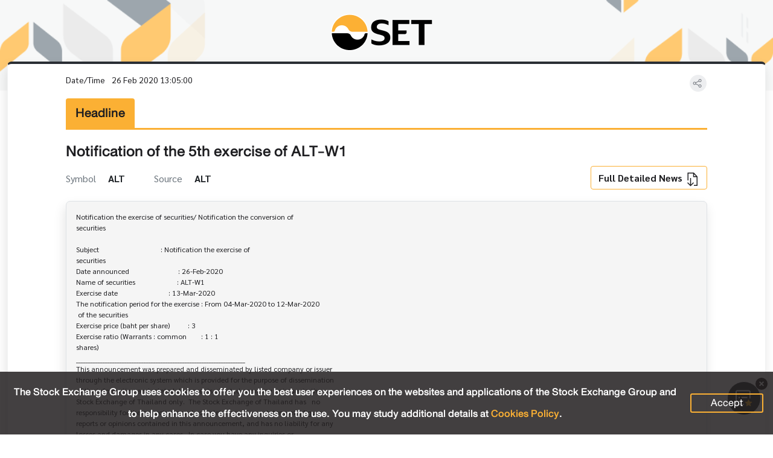

--- FILE ---
content_type: text/html; charset=utf-8
request_url: https://www.set.or.th/en/market/news-and-alert/newsdetails?id=15826711018180
body_size: 91062
content:
<!doctype html>
<html data-n-head-ssr lang="en" class="" data-n-head="%7B%22lang%22:%7B%22ssr%22:%22en%22%7D,%22class%22:%7B%22ssr%22:null%7D%7D">
  <head >
    <title>Notification of the 5th exercise of ALT-W1 - The Stock Exchange of Thailand</title><meta data-n-head="ssr" charset="utf-8"><meta data-n-head="ssr" name="viewport" content="width=device-width, initial-scale=1"><meta data-n-head="ssr" name="format-detection" content="telephone=no"><meta data-n-head="ssr" data-hid="description" name="description" content="Listed Company/Securities News"><meta data-n-head="ssr" name="keywords" content="news, alert, securities news, listed company news"><meta data-n-head="ssr" data-hid="twitter:card" name="twitter:card" content="summary_large_image"><meta data-n-head="ssr" data-hid="twitter:site" name="twitter:site" content="@SET_Thailand"><meta data-n-head="ssr" data-hid="twitter:creator" name="twitter:creator" content="@SET_Thailand"><meta data-n-head="ssr" data-hid="twitter:title" name="twitter:title" content="Notification of the 5th exercise of ALT-W1 - The Stock Exchange of Thailand"><meta data-n-head="ssr" data-hid="twitter:description" name="twitter:description" content="Listed Company/Securities News"><meta data-n-head="ssr" data-hid="twitter:image:src" name="twitter:image:src" content="https://media.set.or.th/common/set/thumbnail/news_en.jpg"><meta data-n-head="ssr" data-hid="twitter:domain" name="twitter:domain" content="www.set.or.th"><meta data-n-head="ssr" data-hid="og:type" property="og:type" content="website"><meta data-n-head="ssr" data-hid="og:title" property="og:title" content="Notification of the 5th exercise of ALT-W1 - The Stock Exchange of Thailand"><meta data-n-head="ssr" data-hid="og:description" property="og:description" content="Listed Company/Securities News"><meta data-n-head="ssr" data-hid="og:image" property="og:image" content="https://media.set.or.th/common/set/thumbnail/news_en.jpg"><meta data-n-head="ssr" data-hid="og:url" property="og:url" content="/en/market/news-and-alert/newsdetails?id=15826711018180"><meta data-n-head="ssr" Name="google-site-verification" content="vkBbUS1Z6fD9_n7JfrBzgjMCtHEfT9-dJFBcc8VqBqY"><meta data-n-head="ssr" Name="facebook-domain-verification" content="dqe9mv5nsmast7srup2j3vawm8uryt"><meta data-n-head="ssr" data-hid="mobile-web-app-capable" name="mobile-web-app-capable" content="yes"><meta data-n-head="ssr" data-hid="apple-mobile-web-app-capable" name="apple-mobile-web-app-capable" content="yes"><meta data-n-head="ssr" data-hid="apple-mobile-web-app-status-bar-style" name="apple-mobile-web-app-status-bar-style" content="black"><meta data-n-head="ssr" data-hid="application-name" name="application-name" content="SET"><meta data-n-head="ssr" data-hid="apple-mobile-web-app-title" name="apple-mobile-web-app-title" content="SET"><link data-n-head="ssr" rel="icon" type="image/x-icon" href="/favicon.ico"><link data-n-head="ssr" data-hid="apple-touch-icon" rel="apple-touch-icon" href="https://media.set.or.th/set/Images/2021/Nov/set_touchicon.ico"><link data-n-head="ssr" data-hid="android-touch-icon" rel="android-touch-icon" href="https://media.set.or.th/set/Images/2021/Nov/set_touchicon.ico"><link data-n-head="ssr" data-hid="shortcut-icon" rel="icon" type="image/x-icon" href="https://media.set.or.th/set/Images/2021/Nov/set_touchicon.ico"><script data-n-head="ssr">window.dataLayer = window.dataLayer || [];</script><script data-n-head="ssr">(function(w,d,s,l,i){w[l]=w[l]||[];w[l].push({'gtm.start':
new Date().getTime(),event:'gtm.js'});var f=d.getElementsByTagName(s)[0],
j=d.createElement(s),dl=l!='dataLayer'?'&l='+l:'';j.async=true;j.src=
'https://www.googletagmanager.com/gtm.js?id='+i+dl;f.parentNode.insertBefore(j,f);
})(window,document,'script','dataLayer','GTM-T2H3PK9');</script><script data-n-head="ssr" type="text/javascript">
/* ipo-menu-tab-height */
(function(){var a=document.createElement("style");a.id="ipo-menu-tab-height",a.innerHTML=".tab-sample-ipo .cover-tabs-container{min-height:45.38px;}@media (min-width: 992px){.tab-sample-ipo .cover-tabs-container{min-height:52px;}}",document.head.appendChild(a)})();
</script><script data-n-head="ssr" id="ltf-redirect" type="text/javascript">
  function getPath(t){try{return new URL(t).pathname}catch{return null}}!function(){var t=getPath(window.location.href)||"";"/th/ltf"===t.toLowerCase()&&(window.location.href="/th/ltf/overview"),"/en/ltf"===t.toLowerCase()&&(window.location.href="/en/ltf/overview")}();
</script><noscript data-n-head="ssr"><iframe src="https://www.googletagmanager.com/ns.html?id=GTM-T2H3PK9"
        height="0" width="0" style="display:none;visibility:hidden"></iframe></noscript><link rel="preload" href="/_nuxt/83ca8b0.modern.js" as="script"><link rel="preload" href="/_nuxt/275ebc7.modern.js" as="script"><link rel="preload" href="/_nuxt/css/5b5f74c.css" as="style"><link rel="preload" href="/_nuxt/9772438.modern.js" as="script"><link rel="preload" href="/_nuxt/css/9c4a9ca.css" as="style"><link rel="preload" href="/_nuxt/4ed16e1.modern.js" as="script"><link rel="preload" href="/_nuxt/fonts/DB_Helvethaica_X_v3.2.a4c3dda.woff" as="font" type="font/woff" crossorigin><link rel="preload" href="/_nuxt/fonts/DB_Helvethaica_X_Med_v3.2.53e0674.woff" as="font" type="font/woff" crossorigin><link rel="preload" href="/_nuxt/fonts/DB_Helvethaica_X_Bd_v3.2.ccf2c2a.woff" as="font" type="font/woff" crossorigin><link rel="preload" href="/_nuxt/fonts/Sarabun-BoldItalic.b950b3d.woff2" as="font" type="font/woff2" crossorigin><link rel="preload" href="/_nuxt/fonts/Sarabun-Bold.12b1842.woff2" as="font" type="font/woff2" crossorigin><link rel="preload" href="/_nuxt/fonts/Sarabun-Regular.67b11db.woff2" as="font" type="font/woff2" crossorigin><link rel="preload" href="/_nuxt/86bc46d.modern.js" as="script"><link rel="preload" href="/_nuxt/css/02925e3.css" as="style"><link rel="preload" href="/_nuxt/e760804.modern.js" as="script"><link rel="stylesheet" href="/_nuxt/css/5b5f74c.css"><link rel="stylesheet" href="/_nuxt/css/9c4a9ca.css"><link rel="stylesheet" href="/_nuxt/css/02925e3.css">
  </head>
  <body >
    <div data-server-rendered="true" id="__nuxt"><!----><div id="__layout"><div class="wrapper news-wrapper"><!----> <header><div class="news"><div class="d-flex justify-content-center align-items-center site-container py-3"><a href="/en/home" class="align-self-center"><img src="/images/logo-factsheet.png" alt="set" class="img-fluid w-md-auto site-logo me-3"></a></div></div></header> <div class="site-content site-container"><div class="news-details"><div class="card p-0 card-details"><div class="card-body px-md-5 mx-md-5"><div class="d-flex align-items-center justify-content-between mb-3"><div><span class="mb-0 fs-14px default-font-family">
            Date/Time <span class="ms-2">26 Feb 2020 13:05:00</span></span></div> <div><div class="social-share social-share"><div role="group" class="input-group social-share-dropdown justify-content-end"><button id="btn-share" type="button" data-toggle="dropdown" data-bs-toggle="dropdown" aria-expanded="false" class="btn btn-share dropdown-toggle p-0"><!----></button> <ul aria-labelledby="btn-share" class="dropdown-menu dropdown-menu-end py-0"><div class="border-bottom px-3 py-1 title-font-family fs-20px fw-bold">
        Share
      </div> <li class="social-item"><a href="https://www.facebook.com/sharer.php?u=https://www.set.or.th/en/market/news-and-alert/newsdetails?id=15826711018180&amp;t=The%20Stock%20Exchange%20of%20Thailand" target="_blank" class="
            btn btn-secondary
            d-flex
            align-items-center
            px-3
            py-2
            bg-transparent
            border-0
            rounded-circle
            text-decoration-none
           btn-social-facebook"><svg xmlns="http://www.w3.org/2000/svg" width="20" height="20" viewBox="0 0 24 24" class="fb"><g><g><g><path d="M10.627 3.985H13V.169C12.59.117 11.182 0 9.542 0 6.12 0 3.776 1.987 3.776 5.639V9H0v4.266h3.776V24h4.63V13.267h3.623l.576-4.266h-4.2V6.062c.001-1.233.36-2.077 2.222-2.077z" transform="translate(-145 -316) translate(135 316) translate(10) translate(6)"></path></g></g></g></svg> <div class="social-text fs-20px fw-bold">Facebook</div></a> <!----> <!----></li><li class="social-item"><!----> <!----> <a href="https://social-plugins.line.me/lineit/share?url=https://www.set.or.th/en/market/news-and-alert/newsdetails?id=15826711018180" target="_blank" class="
            btn btn-secondary
            d-flex
            align-items-center
            px-3
            py-2
            bg-transparent
            border-0
            rounded-circle
            text-decoration-none
           btn-social-line"><svg xmlns="http://www.w3.org/2000/svg" width="20" height="20" viewBox="0 0 24 24" class="line"><g><g><g><path d="M12 0C5.385 0 0 4.441 0 9.9c0 4.888 4.27 8.984 10.035 9.763.391.083.923.262 1.058.6.12.305.079.778.038 1.097l-.164 1.036c-.045.306-.24 1.205 1.049.656 1.291-.548 6.916-4.145 9.436-7.088C23.176 14.044 24 12.079 24 9.899 24 4.441 18.615 0 12 0zM7.303 13.145H4.917c-.345 0-.63-.29-.63-.64V7.659c0-.35.285-.64.63-.64.348 0 .63.29.63.64v4.208h1.756c.348 0 .629.287.629.64 0 .35-.282.64-.629.64zm2.466-.64c0 .35-.282.64-.631.64-.345 0-.627-.29-.627-.64V7.659c0-.35.282-.64.63-.64.346 0 .628.29.628.64v4.848zm5.741 0c0 .276-.174.519-.432.607-.064.021-.133.031-.199.031-.211 0-.391-.092-.51-.254l-2.443-3.371v2.987c0 .35-.279.64-.631.64-.346 0-.626-.29-.626-.64V7.658c0-.275.173-.518.43-.605.06-.023.136-.034.194-.034.195 0 .375.106.495.259l2.462 3.384V7.658c0-.35.282-.64.63-.64.345 0 .63.29.63.64v4.848zm3.855-3.064c.349 0 .63.29.63.641 0 .35-.281.64-.63.64H17.61v1.144h1.755c.349 0 .63.287.63.64 0 .35-.281.64-.63.64h-2.386c-.345 0-.627-.29-.627-.64V7.658c0-.35.282-.64.63-.64h2.386c.346 0 .627.29.627.64 0 .354-.281.64-.63.64H17.61V9.44h1.755z" transform="translate(-145 -410) translate(135 316) translate(10 94)"></path></g></g></g></svg> <div class="social-text fs-20px fw-bold">Line</div></a></li><li class="social-item"><!----> <a href="https://twitter.com/intent/tweet?url=https://www.set.or.th/en/market/news-and-alert/newsdetails?id=15826711018180&amp;text=The%20Stock%20Exchange%20of%20Thailand" target="_blank" class="
            btn btn-secondary
            d-flex
            align-items-center
            px-3
            py-2
            bg-transparent
            border-0
            rounded-circle
            text-decoration-none
           btn-social-twitter"><svg width="20" height="20" viewBox="0 0 25 25" fill="none" xmlns="http://www.w3.org/2000/svg" class="twitter"><g clip-path="url(#clip0_26869_45935)"><path fill-rule="evenodd" clip-rule="evenodd" d="M9.49079 13.1639L0.5 1.72583H7.62135L13.1713 8.79534L19.1005 1.75766H23.0226L15.0676 11.2109L24.5 23.2258H17.3999L11.3905 15.5806L4.97476 23.2046H1.03144L9.49079 13.1639ZM18.4348 21.1066L4.86657 3.8451H6.58565L20.1368 21.1066H18.4348Z" fill="currentColor"></path></g> <defs><clipPath id="clip0_26869_45935"><rect width="24" height="24" fill="currentColor" transform="translate(0.5 0.72583)"></rect></clipPath></defs></svg> <div class="social-text fs-20px fw-bold">X</div></a> <!----></li></ul></div></div></div></div> <div class="d-flex border-bottom border-3 border-primary mb-3"><div class="bg-primary py-2 px-3 rounded-top"><h3 class="mb-0">
            Headline
          </h3></div></div> <div class="d-flex flex-column news mb-4"><div class="title"><h2>Notification of the 5th exercise of ALT-W1</h2></div> <div class="d-flex flex-wrap align-items-center default-font-family"><div class="me-5 text-muted">
            Symbol <span class="ms-3 text-dark fw-bold">ALT</span></div> <div class="text-muted">
            Source <span class="ms-3 text-dark fw-bold">ALT</span></div> <div class="col-12 col-sm-auto mt-4 mt-sm-0 ms-sm-auto"><a href="https://weblink.set.or.th/dat/news/202002/20020273.pdf" download="ALT-Notification of the 5th exercise of ALT-W1" class="btn-download border-primary">
              Full Detailed News <!----></a></div></div></div> <div class="d-flex mb-4"><div class="card card-content border p-0"><div class="card-body default-font-family" style="font-size:14px;"><div><pre class="raw-html-new"><div class="raw-html">Notification the exercise of securities/ Notification the conversion of 
securities

Subject                                  : Notification the exercise of 
securities
Date announced                           : 26-Feb-2020
Name of securities                       : ALT-W1
Exercise date                            : 13-Mar-2020
The notification period for the exercise : From 04-Mar-2020 to 12-Mar-2020
 of the securities
Exercise price (baht per share)          : 3
Exercise ratio (Warrants : common        : 1 : 1
shares)
______________________________________________________________________
This announcement was prepared and disseminated by listed company or issuer 
through the electronic system which is provided for the purpose of dissemination
of the information and related documents of listed company or issuer to the
Stock Exchange of Thailand only.  The Stock Exchange of Thailand has   no
responsibility for the correctness and completeness of any statements, figures,
reports or opinions contained in this announcement, and has no liability for any
losses and damages in any cases.  In case you have any inquiries or
clarification regarding this announcement, please directly contact listed
company or issuer who made this announcement.
</div></pre></div></div></div></div></div></div></div></div> <div data-fetch-key="BannerLocationFooter:0"></div> <div class="footer-main"><!----> <footer><!----> <div class="divider m-0 d-none d-md-block" style="border-top:1px solid #717478;width:100%;" data-v-6ab8717b></div> <div></div> <div id="footerAccordionMenu" class="footer-accordion-menu accordion accordion-flush d-none d-md-block"><div class="site-container"><div class="row"><div class="accordion-item bg-transparent col px-0"><button type="button" data-bs-toggle="collapse" data-bs-target="#menu-collapse0" aria-controls="menu-collapse0" aria-expanded="false" class="accordion-button bg-transparent heading-font-family h4 justify-content-center mb-0 collapsed"><div><span>
              SET Group Websites
            </span> <!----></div></button></div><div class="accordion-item bg-transparent col px-0"><button type="button" data-bs-toggle="collapse" data-bs-target="#menu-collapse1" aria-controls="menu-collapse1" aria-expanded="false" class="accordion-button bg-transparent heading-font-family h4 justify-content-center mb-0 collapsed"><div><span>
              Links
            </span> <!----></div></button></div><div class="accordion-item bg-transparent col px-0"><button type="button" data-bs-toggle="collapse" data-bs-target="#menu-collapse2" aria-controls="menu-collapse2" aria-expanded="false" class="accordion-button bg-transparent heading-font-family h4 justify-content-center mb-0 collapsed"><div><span>
              Sitemap
            </span> <!----></div></button></div></div></div> <div class="footer-accordion-menu-content"><div id="menu-collapse0" data-bs-parent="#footerAccordionMenu" class="accordion-collapse collapse"><div class="accordion-body"><div class="site-container"><div class="row"><div class="col-12 col-sm-6 col-md-4 col-lg-3 col-xl-2 mb-3"><a href="https://www.setinvestnow.com" target="_blank" rel="noopener noreferrer" class="menu-link fs-12px d-flex align-items-center"><div class="menu-image me-3"><picture id="p-l8q0q7wo" class="" class="w-100" data-v-fa3183c0><img id="img-l8q0q7wo" alt=" SETinvestnow" data-src="https://media.set.or.th/set/Images/2022/Mar/logo-setinvestnow-footer.png" class="lazyload" data-v-fa3183c0></picture></div> <span>
                   SETinvestnow
                </span></a></div><div class="col-12 col-sm-6 col-md-4 col-lg-3 col-xl-2 mb-3"><a href="https://www.settrade.com" target="_blank" rel="noopener noreferrer" class="menu-link fs-12px d-flex align-items-center"><div class="menu-image me-3"><picture id="p-uahr0lia" class="" class="w-100" data-v-fa3183c0><img id="img-uahr0lia" alt="settrade.com" data-src="https://media.set.or.th/set/Images/2022/Mar/logo-settrade-footer.png" class="lazyload" data-v-fa3183c0></picture></div> <span>
                  settrade.com
                </span></a></div><div class="col-12 col-sm-6 col-md-4 col-lg-3 col-xl-2 mb-3"><a href="https://www.tfex.co.th/en" target="_blank" rel="noopener noreferrer" class="menu-link fs-12px d-flex align-items-center"><div class="menu-image me-3"><picture id="p-o6u4xcs1" class="" class="w-100" data-v-fa3183c0><img id="img-o6u4xcs1" alt=" TFEX" data-src="https://media.set.or.th/set/Images/2022/Mar/logo-tfex-footer.png" class="lazyload" data-v-fa3183c0></picture></div> <span>
                   TFEX
                </span></a></div><div class="col-12 col-sm-6 col-md-4 col-lg-3 col-xl-2 mb-3"><a href="https://www.live-platforms.com/" target="_blank" rel="noopener noreferrer" class="menu-link fs-12px d-flex align-items-center"><div class="menu-image me-3"><picture id="p-fwfidq9k" class="" class="w-100" data-v-fa3183c0><img id="img-fwfidq9k" alt=" LiVE Platform" data-src="https://media.set.or.th/set/Images/2022/Mar/logo-live-footer.png" class="lazyload" data-v-fa3183c0></picture></div> <span>
                   LiVE Platform
                </span></a></div><div class="col-12 col-sm-6 col-md-4 col-lg-3 col-xl-2 mb-3"><a href="https://www.set.or.th/nvdr" target="_blank" rel="noopener noreferrer" class="menu-link fs-12px d-flex align-items-center"><div class="menu-image me-3"><picture id="p-pnc4kdd2" class="" class="w-100" data-v-fa3183c0><img id="img-pnc4kdd2" alt=" Thai NVDR" data-src="https://media.set.or.th/set/Images/2022/Mar/logo-nvdr-footer.png" class="lazyload" data-v-fa3183c0></picture></div> <span>
                   Thai NVDR
                </span></a></div><div class="col-12 col-sm-6 col-md-4 col-lg-3 col-xl-2 mb-3"><a href="https://www.setsmart.com" target="_self" class="menu-link fs-12px d-flex align-items-center"><div class="menu-image me-3"><picture id="p-lygue4ve" class="" class="w-100" data-v-fa3183c0><img id="img-lygue4ve" alt=" SETSMART" data-src="https://media.set.or.th/set/Images/2022/Mar/logo-setsmart-footer.png" class="lazyload" data-v-fa3183c0></picture></div> <span>
                   SETSMART
                </span></a></div><div class="col-12 col-sm-6 col-md-4 col-lg-3 col-xl-2 mb-3"><a href="/en/tch/overview" target="_blank" rel="noopener noreferrer" class="menu-link fs-12px d-flex align-items-center"><div class="menu-image me-3"><picture id="p-50og82in" class="" class="w-100" data-v-fa3183c0><img id="img-50og82in" alt=" TCH" data-src="https://media.set.or.th/set/Images/2022/May/TCH-logo.png" class="lazyload" data-v-fa3183c0></picture></div> <span>
                   TCH
                </span></a></div><div class="col-12 col-sm-6 col-md-4 col-lg-3 col-xl-2 mb-3"><a href="/en/tsd/overview" target="_blank" rel="noopener noreferrer" class="menu-link fs-12px d-flex align-items-center"><div class="menu-image me-3"><picture id="p-nuqcevnz" class="" class="w-100" data-v-fa3183c0><img id="img-nuqcevnz" alt="TSD" data-src="https://media.set.or.th/set/Images/2022/May/TSD-logo.png" class="lazyload" data-v-fa3183c0></picture></div> <span>
                  TSD
                </span></a></div><div class="col-12 col-sm-6 col-md-4 col-lg-3 col-xl-2 mb-3"><a href="/en/dap/about" target="_blank" rel="noopener noreferrer" class="menu-link fs-12px d-flex align-items-center"><div class="menu-image me-3"><picture id="p-7p92dndc" class="" class="w-100" data-v-fa3183c0><img id="img-7p92dndc" alt=" DAP" data-src="https://media.set.or.th/set/Images/2022/May/DAP-logo.png" class="lazyload" data-v-fa3183c0></picture></div> <span>
                   DAP
                </span></a></div><div class="col-12 col-sm-6 col-md-4 col-lg-3 col-xl-2 mb-3"><a href="/en/finnet/about" target="_blank" rel="noopener noreferrer" class="menu-link fs-12px d-flex align-items-center"><div class="menu-image me-3"><picture id="p-wpr2h09h" class="" class="w-100" data-v-fa3183c0><img id="img-wpr2h09h" alt="Finnet" data-src="https://media.set.or.th/set/Images/2022/May/Finnet-logo.png" class="lazyload" data-v-fa3183c0></picture></div> <span>
                  Finnet
                </span></a></div><div class="col-12 col-sm-6 col-md-4 col-lg-3 col-xl-2 mb-3"><a href="/en/tdx/about" target="_self" class="menu-link fs-12px d-flex align-items-center"><div class="menu-image me-3"><picture id="p-zi53mhzy" class="" class="w-100" data-v-fa3183c0><img id="img-zi53mhzy" alt="TDX" data-src="https://media.set.or.th/set/Images/2022/May/TDX-logo.png" class="lazyload" data-v-fa3183c0></picture></div> <span>
                  TDX
                </span></a></div><div class="col-12 col-sm-6 col-md-4 col-lg-3 col-xl-2 mb-3"><a href="https://www.setlink.set.or.th/main" target="_blank" rel="noopener noreferrer" class="menu-link fs-12px d-flex align-items-center"><div class="menu-image me-3"><picture id="p-sqs207dt" class="" class="w-100" data-v-fa3183c0><img id="img-sqs207dt" alt="SET Link" data-src="https://media.set.or.th/set/Images/2022/May/SETLink-logo.png" class="lazyload" data-v-fa3183c0></picture></div> <span>
                  SET Link
                </span></a></div><div class="col-12 col-sm-6 col-md-4 col-lg-3 col-xl-2 mb-3"><a href="https://www.setsustainability.com/" target="_blank" rel="noopener noreferrer" class="menu-link fs-12px d-flex align-items-center"><div class="menu-image me-3"><picture id="p-z2w2u421" class="" class="w-100" data-v-fa3183c0><img id="img-z2w2u421" alt="Sustainability" data-src="https://media.set.or.th/set/Images/2022/Mar/logo-sustain-footer.png" class="lazyload" data-v-fa3183c0></picture></div> <span>
                  Sustainability
                </span></a></div><div class="col-12 col-sm-6 col-md-4 col-lg-3 col-xl-2 mb-3"><a href="https://www.setsocialimpact.com" target="_blank" rel="noopener noreferrer" class="menu-link fs-12px d-flex align-items-center"><div class="menu-image me-3"><picture id="p-uj47m2on" class="" class="w-100" data-v-fa3183c0><img id="img-uj47m2on" alt="SET Social Impact" data-src="https://media.set.or.th/set/Images/2022/Mar/logo-socialimpact-footer.png" class="lazyload" data-v-fa3183c0></picture></div> <span>
                  SET Social Impact
                </span></a></div><div class="col-12 col-sm-6 col-md-4 col-lg-3 col-xl-2 mb-3"><a href="https://www.cma.in.th" target="_blank" rel="noopener noreferrer" class="menu-link fs-12px d-flex align-items-center"><div class="menu-image me-3"><picture id="p-efc5vvl2" class="" class="w-100" data-v-fa3183c0><img id="img-efc5vvl2" alt="CMA" data-src="https://media.set.or.th/set/Images/2022/Mar/logo-cma-footer.png" class="lazyload" data-v-fa3183c0></picture></div> <span>
                  CMA
                </span></a></div><div class="col-12 col-sm-6 col-md-4 col-lg-3 col-xl-2 mb-3"><a href="https://www.maruey.com/" target="_blank" rel="noopener noreferrer" class="menu-link fs-12px d-flex align-items-center"><div class="menu-image me-3"><picture id="p-thkvx32z" class="" class="w-100" data-v-fa3183c0><img id="img-thkvx32z" alt="Maruey" data-src="https://media.set.or.th/set/Images/2022/Mar/logo-maruey-footer.png" class="lazyload" data-v-fa3183c0></picture></div> <span>
                  Maruey
                </span></a></div><div class="col-12 col-sm-6 col-md-4 col-lg-3 col-xl-2 mb-3"><a href="https://investory.setgroup.or.th/" target="_blank" rel="noopener noreferrer" class="menu-link fs-12px d-flex align-items-center"><div class="menu-image me-3"><picture id="p-a0qwqjmr" class="" class="w-100" data-v-fa3183c0><img id="img-a0qwqjmr" alt="INVESTORY" data-src="https://media.set.or.th/set/Images/2022/Mar/logo-investory-footer.png" class="lazyload" data-v-fa3183c0></picture></div> <span>
                  INVESTORY
                </span></a></div></div> <!----> <div></div></div></div></div><div id="menu-collapse1" data-bs-parent="#footerAccordionMenu" class="accordion-collapse collapse"><div class="accordion-body"><div class="site-container"><!----> <div class="row"><div class="col-12 col-sm-6 col-md-4 mb-3"><span class="menu-link menu-no-link d-flex align-items-center text-primary"><span class="heading-font-family fs-20px">
                  Goverment and Regulator
                </span></span> <ul class="menu-level3 nav flex-column pt-2"><li class="nav-item py-1"><a href="https://www.mof.go.th/" target="_blank" rel="noopener noreferrer" class="menu-link d-flex align-items-center"><span>
                      Ministry of Finance
                    </span></a></li><li class="nav-item py-1"><a href="https://www.moc.go.th/" target="_blank" rel="noopener noreferrer" class="menu-link d-flex align-items-center"><span>
                      Ministry of Commerce
                    </span></a></li><li class="nav-item py-1"><a href="https://www.bot.or.th/" target="_blank" rel="noopener noreferrer" class="menu-link d-flex align-items-center"><span>
                      Bank of Thailand (BOT)
                    </span></a></li><li class="nav-item py-1"><a href="https://www.sec.or.th/" target="_blank" rel="noopener noreferrer" class="menu-link d-flex align-items-center"><span>
                      The Securities and Exchange Commission (SEC)
                    </span></a></li><li class="nav-item py-1"><a href="https://www.fpo.go.th/" target="_blank" rel="noopener noreferrer" class="menu-link d-flex align-items-center"><span>
                      Fiscal Policy Office
                    </span></a></li></ul></div><div class="col-12 col-sm-6 col-md-4 mb-3"><span class="menu-link menu-no-link d-flex align-items-center text-primary"><span class="heading-font-family fs-20px">
                  Association and Federation
                </span></span> <ul class="menu-level3 nav flex-column pt-2"><li class="nav-item py-1"><a href="https://www.fetco.or.th/" target="_blank" rel="noopener noreferrer" class="menu-link d-flex align-items-center"><span>
                      Federation of Thai Capital Market Organizations (FETCO)
                    </span></a></li><li class="nav-item py-1"><a href="https://www.asco.or.th/" target="_blank" rel="noopener noreferrer" class="menu-link d-flex align-items-center"><span>
                      Association of Securities Companies (ASCO) 
                    </span></a></li><li class="nav-item py-1"><a href="https://www.aimc.or.th" target="_blank" rel="noopener noreferrer" class="menu-link d-flex align-items-center"><span>
                      Association of Investment Management Companies (AIMC) 
                    </span></a></li><li class="nav-item py-1"><a href="https://iaathai.org/" target="_blank" rel="noopener noreferrer" class="menu-link d-flex align-items-center"><span>
                      Investment Analysts Association (IAA) 
                    </span></a></li><li class="nav-item py-1"><a href="https://www.thailca.com/" target="_blank" rel="noopener noreferrer" class="menu-link d-flex align-items-center"><span>
                      Thai Listed Companies Association 
                    </span></a></li><li class="nav-item py-1"><a href="http://www.thaiinvestors.com/" target="_blank" rel="noopener noreferrer" class="menu-link d-flex align-items-center"><span>
                      Thai Investors Association 
                    </span></a></li><li class="nav-item py-1"><a href="http://www.thaibma.or.th/" target="_blank" rel="noopener noreferrer" class="menu-link d-flex align-items-center"><span>
                      The Thai Bond Market Association
                    </span></a></li><li class="nav-item py-1"><a href="https://www.tba.or.th/" target="_blank" rel="noopener noreferrer" class="menu-link d-flex align-items-center"><span>
                      The Thai Bankers' Association (TBA) 
                    </span></a></li><li class="nav-item py-1"><a href="http://www.theiiat.or.th/" target="_blank" rel="noopener noreferrer" class="menu-link d-flex align-items-center"><span>
                      The Institute of Internal Auditors of Thailand (IIAT) 
                    </span></a></li><li class="nav-item py-1"><a href="http://www.thai-iod.com/" target="_blank" rel="noopener noreferrer" class="menu-link d-flex align-items-center"><span>
                      Thai Institute of Directors Association 
                    </span></a></li><li class="nav-item py-1"><a href="http://tvca.or.th/" target="_blank" rel="noopener noreferrer" class="menu-link d-flex align-items-center"><span>
                      Thai Venture Capital Association
                    </span></a></li><li class="nav-item py-1"><a href="https://www.tfac.or.th/" target="_blank" rel="noopener noreferrer" class="menu-link d-flex align-items-center"><span>
                      Federation of Accounting Professions
                    </span></a></li><li class="nav-item py-1"><a href="https://fti.or.th/" target="_blank" rel="noopener noreferrer" class="menu-link d-flex align-items-center"><span>
                      The Federation of Thai Industries 
                    </span></a></li><li class="nav-item py-1"><a href="https://thaichamber.org/" target="_blank" rel="noopener noreferrer" class="menu-link d-flex align-items-center"><span>
                      The Thai Chamber of Commerce &amp; Board of Trade of Thailand
                    </span></a></li></ul></div><div class="col-12 col-sm-6 col-md-4 mb-3"><span class="menu-link menu-no-link d-flex align-items-center text-primary"><span class="heading-font-family fs-20px">
                  International Organization
                </span></span> <ul class="menu-level3 nav flex-column pt-2"><li class="nav-item py-1"><a href="http://www.aosef.org" target="_blank" rel="noopener noreferrer" class="menu-link d-flex align-items-center"><span>
                      Asian and Oceanian Stock Exchanges Federation (AOSEF) 
                    </span></a></li><li class="nav-item py-1"><a href="http://www.iosco.org" target="_blank" rel="noopener noreferrer" class="menu-link d-flex align-items-center"><span>
                      International Organization of Securities Commissions (IOSCO) 
                    </span></a></li><li class="nav-item py-1"><a href="http://www.oecd.org" target="_blank" rel="noopener noreferrer" class="menu-link d-flex align-items-center"><span>
                      Organisation for Economic Co-operation and Development (OECD) 
                    </span></a></li><li class="nav-item py-1"><a href="http://www.world-exchanges.org" target="_blank" rel="noopener noreferrer" class="menu-link d-flex align-items-center"><span>
                      World Federation of Exchanges (WFE)
                    </span></a></li></ul></div></div> <div></div></div></div></div><div id="menu-collapse2" data-bs-parent="#footerAccordionMenu" class="accordion-collapse collapse"><div class="accordion-body"><div class="site-container"><!----> <!----> <div></div></div></div></div></div></div> <div class="divider m-0" style="border-top:1px solid #717478;width:100%;" data-v-6ab8717b></div> <div class="bg-white"><div class="site-container d-flex flex-wrap align-items-center py-2"><nav class="nav small footer-condition flex-column flex-md-row"><a href="/en/terms-and-conditions" target="_self" class="nav-link text-dark px-3 pe-0 py-1 py-md-2">
          Terms &amp; Conditions of Use <span class="ms-3 d-none d-md-inline">|</span></a><a href="/en/privacy-notice" target="_self" class="nav-link text-dark px-3 pe-0 py-1 py-md-2">
          Privacy Center  <span class="ms-3 d-none d-md-inline">|</span></a><a href="/en/cookies-policy" target="_self" class="nav-link text-dark px-3 pe-0 py-1 py-md-2">
          Cookies Policy <span class="ms-3 d-none d-md-inline">|</span></a><a href="/en/thirdparty-terms" target="_self" class="nav-link text-dark px-3 pe-0 py-1 py-md-2">
          Third Party Terms <!----></a></nav> <span class="ms-lg-auto small text-dark px-3 pt-3 pt-md-2 py-2 d-flex align-items-center">
        © Copyright 2022 The Stock Exchange of Thailand 
        <div id="truehits_div" class="d-inline-block ms-2"></div></span></div></div></footer></div> <div class="lightbox"><div class="lightbox-dialog"><div class="d-flex mb-2"><button type="button" class="btn ms-auto px-1 rounded-0 rounded-top text-white btn-sm"><svg xmlns="http://www.w3.org/2000/svg" width="1em" height="1em" viewBox="0 0 24 24" fill="none" stroke="currentColor" stroke-width="2" stroke-linecap="round" stroke-linejoin="round" class="feather feather-x"><line x1="18" y1="6" x2="6" y2="18"></line><line x1="6" y1="6" x2="18" y2="18"></line></svg></button></div> <div class="d-flex flex-column"><div id="personalized-exit-page-banner-optimize" class="personalized-exit-page-banner-optimize align-self-center"><a href="#" target="_blank"><img></a></div></div></div></div> <!----><!----><!----></div></div></div><script>window.__NUXT__=(function(a,b,c,d,e,f,g,h,i,j,k,l,m,n,o,p,q,r,s,t,u,v,w,x,y,z,A,B,C,D,E,F,G,H,I,J,K,L,M,N,O,P,Q,R,S,T,U,V,W,X,Y,Z,_,$,aa,ab,ac,ad,ae,af,ag,ah,ai,aj,ak,al,am,an,ao,ap,aq,ar,as,at,au,av,aw,ax,ay,az,aA,aB,aC,aD,aE,aF,aG,aH,aI,aJ,aK,aL,aM,aN,aO,aP,aQ,aR,aS,aT,aU,aV,aW,aX,aY,aZ,a_,a$,ba,bb,bc,bd,be,bf,bg,bh,bi,bj,bk,bl,bm,bn,bo,bp,bq,br,bs,bt,bu,bv,bw,bx,by,bz,bA,bB,bC,bD,bE,bF,bG,bH,bI,bJ,bK,bL,bM,bN,bO,bP,bQ,bR,bS,bT,bU,bV,bW,bX,bY,bZ,b_,b$,ca,cb,cc,cd,ce,cf,cg,ch,ci,cj,ck,cl,cm,cn,co,cp,cq,cr,cs,ct,cu,cv,cw,cx,cy,cz,cA,cB,cC,cD,cE,cF,cG,cH,cI,cJ,cK,cL,cM,cN,cO,cP,cQ,cR,cS,cT,cU,cV,cW,cX,cY,cZ,c_,c$,da,db,dc,dd,de,df,dg,dh,di,dj,dk,dl,dm,dn,do0,dp,dq,dr,ds,dt,du,dv,dw,dx,dy,dz,dA,dB,dC,dD,dE,dF,dG,dH,dI,dJ,dK,dL,dM,dN,dO,dP,dQ,dR,dS,dT,dU,dV,dW,dX,dY,dZ,d_,d$,ea,eb,ec,ed,ee,ef,eg,eh,ei,ej,ek,el,em,en,eo,ep,eq,er,es,et,eu,ev,ew,ex,ey,ez,eA,eB,eC,eD,eE,eF,eG,eH,eI,eJ,eK,eL,eM,eN,eO,eP,eQ,eR,eS,eT,eU,eV,eW,eX,eY,eZ,e_,e$,fa,fb,fc,fd,fe,ff,fg,fh,fi,fj,fk,fl,fm,fn,fo,fp,fq,fr,fs,ft,fu,fv,fw,fx,fy,fz,fA,fB,fC,fD,fE,fF,fG,fH,fI,fJ,fK,fL,fM,fN,fO,fP,fQ,fR,fS,fT,fU,fV,fW,fX,fY,fZ,f_,f$,ga,gb,gc,gd,ge,gf,gg,gh,gi,gj,gk,gl,gm,gn,go,gp,gq,gr,gs,gt,gu,gv,gw,gx,gy,gz,gA,gB,gC,gD,gE,gF,gG,gH,gI,gJ,gK,gL,gM,gN,gO,gP,gQ,gR,gS,gT,gU,gV,gW,gX,gY,gZ,g_,g$,ha,hb,hc,hd,he,hf,hg,hh,hi,hj,hk,hl,hm,hn,ho,hp,hq,hr,hs,ht,hu,hv,hw,hx,hy,hz,hA,hB,hC,hD,hE,hF,hG,hH,hI,hJ,hK,hL,hM,hN,hO,hP,hQ,hR,hS,hT,hU,hV,hW,hX,hY,hZ,h_,h$,ia,ib,ic,id,ie,if0,ig,ih,ii,ij,ik,il,im,in0,io,ip,iq,ir,is,it,iu,iv,iw,ix,iy,iz,iA,iB,iC,iD,iE,iF,iG,iH,iI,iJ,iK,iL,iM,iN,iO,iP,iQ,iR,iS,iT,iU,iV,iW,iX,iY,iZ,i_,i$,ja,jb,jc,jd,je,jf,jg,jh,ji,jj,jk,jl,jm,jn,jo,jp,jq,jr,js,jt,ju,jv,jw,jx,jy,jz,jA,jB,jC,jD,jE,jF,jG,jH,jI,jJ,jK,jL,jM,jN,jO,jP,jQ,jR,jS,jT,jU,jV,jW,jX,jY,jZ,j_,j$,ka,kb,kc,kd,ke,kf,kg,kh,ki,kj,kk,kl,km,kn,ko,kp,kq,kr,ks,kt,ku,kv,kw,kx,ky,kz,kA,kB,kC,kD,kE,kF,kG,kH,kI,kJ,kK,kL,kM,kN,kO,kP,kQ,kR,kS,kT,kU,kV,kW,kX,kY,kZ,k_,k$,la,lb,lc,ld,le,lf,lg,lh,li,lj,lk,ll,lm,ln,lo,lp,lq,lr,ls,lt,lu,lv,lw,lx,ly,lz,lA,lB,lC,lD,lE,lF,lG,lH,lI,lJ,lK,lL,lM,lN,lO,lP,lQ,lR,lS,lT,lU,lV,lW,lX,lY,lZ,l_,l$,ma,mb,mc,md,me,mf,mg,mh,mi,mj,mk,ml,mm,mn,mo,mp,mq,mr,ms,mt,mu,mv,mw,mx,my,mz,mA,mB,mC,mD,mE,mF,mG,mH,mI,mJ,mK,mL,mM,mN,mO,mP,mQ,mR,mS,mT,mU,mV,mW,mX,mY,mZ,m_,m$,na,nb,nc,nd,ne,nf,ng,nh,ni,nj,nk,nl,nm,nn,no,np,nq,nr,ns,nt,nu,nv,nw,nx,ny,nz,nA,nB,nC,nD,nE,nF,nG,nH,nI,nJ,nK,nL,nM,nN,nO,nP,nQ,nR,nS,nT,nU,nV,nW,nX,nY,nZ,n_,n$,oa,ob,oc,od,oe,of,og,oh,oi,oj,ok,ol,om,on,oo,op,oq,or,os,ot,ou,ov,ow,ox,oy,oz,oA,oB,oC,oD,oE,oF,oG,oH,oI,oJ,oK,oL,oM,oN,oO,oP,oQ,oR,oS,oT,oU,oV,oW,oX,oY,oZ,o_,o$,pa,pb,pc,pd,pe,pf,pg,ph,pi,pj,pk,pl,pm,pn,po,pp,pq,pr,ps,pt,pu,pv,pw,px,py,pz,pA,pB,pC,pD,pE,pF,pG,pH,pI,pJ,pK,pL,pM,pN,pO,pP,pQ,pR,pS,pT,pU,pV,pW,pX,pY,pZ,p_,p$,qa,qb,qc,qd,qe,qf,qg,qh,qi,qj,qk,ql,qm,qn,qo,qp,qq,qr,qs,qt,qu,qv,qw,qx,qy,qz,qA,qB,qC,qD,qE,qF,qG,qH,qI,qJ,qK,qL,qM,qN,qO,qP,qQ,qR,qS,qT,qU,qV,qW,qX,qY,qZ,q_,q$,ra,rb,rc,rd,re,rf,rg,rh,ri,rj,rk,rl,rm,rn,ro,rp,rq,rr,rs,rt,ru,rv,rw,rx,ry,rz,rA,rB,rC,rD,rE,rF,rG,rH,rI,rJ,rK,rL,rM,rN,rO,rP,rQ,rR,rS,rT,rU,rV,rW,rX,rY,rZ,r_,r$,sa,sb,sc,sd,se,sf,sg,sh,si,sj,sk,sl,sm,sn,so,sp,sq,sr,ss,st,su,sv,sw,sx,sy,sz,sA,sB,sC,sD,sE,sF,sG,sH,sI,sJ,sK,sL,sM,sN,sO,sP,sQ,sR,sS,sT,sU,sV,sW,sX,sY,sZ,s_,s$,ta,tb,tc,td,te,tf,tg,th,ti,tj,tk,tl){return {layout:"news",data:[{}],fetch:{"BannerLocationFooter:0":{bannerData:n,locationName:"B_FOOTER_BANNER"}},error:a,state:{clientId:"361e10e5-34c3-4a63-ac68-dc43ca58eb6e",date:new Date(1768278962718),windowLoaded:b,contentDataLayer:{currentPath:n},isWebView:b,tsd:{securityChangeName:{securityChangeList:a},debenture:{debentureList:a},certificateLossList:{certificateList:[]}},tabs:{changed:b},statistics:{Shortsales:{shortsalesDefault:a},Nvdr:{tradingMethodDefault:[],nvdrOverview:[],nvdrComparative:[],tradingStockDefault:a,outStandingShareDefault:a},"market-Statistics":{companyCapitalRaise:a,ipoYearList:a,yearSummary:a,ipoStockList:a},InvestorType:{investorSummary:[],chartSummary:[]},FiveDays:{LastMarketFiveDay:[]}},setmember:{userProfile:{firstName:a,lastName:a,userRef:a},favorite:{favorite:{stock:[],etf:[],dw:[],dr:[],drx:[]},closeModal:f,favoriteDw:[],dwInfoListBySymbols:[],categoryOption:"หุ้น",etfInfoListBySymbols:[]}},setbook:{keyword:a},searchresult:{groupFilter:[{name:gF,active:d,count:f}],KeyWord:n,FilterStock:gF,ActiveDropDwon:b,Hashtag:[{text:ch},{text:"ปันผลหุ้น"},{text:"rulebook"},{text:"งบการเงิน"},{text:"ปฏิทินวันหยุด"},{text:"แบบ56-1"}],News:[{datetime:dQ,headline:dR,id:dS,isTodayNews:b,marketAlertTypeId:a,percentPriceChange:a,source:bb,symbol:bb,tag:n,url:dT,viewClarification:a},{datetime:dQ,headline:dR,id:dS,isTodayNews:b,marketAlertTypeId:a,percentPriceChange:a,source:bb,symbol:bb,tag:n,url:dT,viewClarification:a},{datetime:dQ,headline:dR,id:dS,isTodayNews:b,marketAlertTypeId:a,percentPriceChange:a,source:bb,symbol:bb,tag:n,url:dT,viewClarification:a}],Stocks:[],StocksOverview:[],Contents:[],StocksList:[],NewsList:[],ContentsList:[],loadingStock:d,loadingNews:d,loadingContent:d,countItem:f,tabSearchResult:[{id:dU,title:"searchResultPage.all",titlePane:"overview-tab-pane",component:"SearchResultTabOverview",active:d,hide:b},{id:gG,title:"searchResultPage.securities",titlePane:"stock-tab-pane",component:"SearchResultTabStock",active:b,hide:b},{id:gH,title:"searchResultPage.news",titlePane:"news-tab-pane",component:"SearchResultTabNews",active:b,hide:b},{id:gI,title:"searchResultPage.content",titlePane:"content-tab-pane",component:"SearchResultTabContent",active:b,hide:b}],currentTab:dU,CONST_TAB:{OVERVIEW:dU,STOCK:gG,NEWS:gH,CONTENT:gI}},search:{recentSearch:[],KeyWord:a,ActiveDropDwon:b,Hashtag:a,Stocks:[]},rulebooks:{category:a,regulation:a,ruleBookType:"Regulation",itemByHash:a,parentLevel:a,searchResult:a,paramSearch:{},rbLoading:b,cateLoading:b,searchResultLoading:b,"regulatory-statistic":{listYearRegulaStatis:[],informationStatis:a,"signed-symbol":{}}},research:{payload:{keyword:a,type:a,startDate:a,endDate:a,writer:a},marketreport:{marketReportMainData:a}},quote:{info:a,drxinfo:a,profile:a,intradayChart:a,pricePerformanceChart:a,indexList:a,newsList:a,newsOtherList:a,issuerNews:a,companyProfile:a,corporateActionList:[],highlightData:a,financialDataChart:a,keyFinancialData:a,upcomingEvent:[],historicalTrading:[],searchOption:[],dropdownAdditional:[],warrantsDocument:[],searchOptionCustom:[],stock:{price:{industry:a,relatedProductStock:a,relatedProductDW:a,relatedProductWarrant:a,relatedProductTFEX:a},news:{newsInfoList:a},financial:{loadingComplete:b,balanceSheet:a,incomeStatement:a,cashFlow:a,financialHighlightData:a,tradingstatData:a,lastestFinancial:a},realty:{oneReport:[],annualReport:[],form56Report:[],esgReport:[],boardDirector:a,shareholder:a,shareholderNvdr:a,companySnapshot:a,companyOppdayUpcoming:a,companyOppdayArchive:a,jumpPlusInfo:{data:a,hasData:b}},overview:{index:{set:a,ftseSet:a,ftseAsean:a,chart:a,overall:{overview:{},performance:{},changeOfIndex:{}},topten:{data:{},popular:{},chart:{}},news:a,calendar:{},securitiesList:a,securitiesTypeList:a,tradingReport:a,oddLot:a}},factsheet:{stockOverview:a,pricePerformance:a,tradingStat:a,historical:a,balance:a,income:a,cashFlow:a,highlightData:a,profile:a,financeRatio:a,financeGrowth:a,financeCashCycle:a,financeCapitalMovement:a,financeTradingSign:a,financeMarketAlert:a,relatedProduct:a,finanState:a}},popular:{StockInfo:a},ETF:{companyProfile:a,highlightData:a,highlightChart:a,price:{industry:a,relatedProduct:a},realty:{latestFullFinancialStatement:a,oneReport:[],annualReport:[],form56Report:[],shareholder:a},factsheet:{pricePerformance:a,tradingStat:a,historical:a,balance:a,income:a,cashFlow:a,highlightData:a},overview:{profile:a,hightLight:a,underlying:a,tradingSummary:a,overview:a,ETFList:a,issuers:a,searchList:a,underlyingPerformanceChart:a,pricePerformance:a,navPerformanceChart:a,statisticsMonth:a,symbolList:a,top5:{mostActiveValue:a,mostActiveVolume:a,topGainer:a,topLoser:a,popular:a},top5Chart:{mostActiveValue:a,mostActiveVolume:a,topGainer:a,topLoser:a,popular:a},search:{underlyingClass:a,fee:a,totalNav:a,YTDPercentChange:a,pnav:a}}},DW:{info:a,profile:a,newsUnderlying:a,underlying:a,related:a,industry:a,overview:{overview:{topten:{data:{},chart:{}},underlying:{data:{},chart:{}},favorite:{},monthlyReport:a,issuerList:a,datePerformance:a,liquidityPerformance:a,symbolList:a},search:{filter:{underlying:[],issuer:[],contractMonth:[],ttm:[],moneynessStatus:[],effectiveGearing:[]},list:{},newList:{},nearExpireList:{},chart:{},underlyingActiveList:[]}}},DRX:{price:{info:a,profile:a,intradayChart:a,highlightData:a,newsUnderLying:{newsInfoList:[],totalCount:f}},realty:{oneReport:[],annualReport:[],form56Report:[],shareholder:a,drShareholder:[]},Search:{UnderlyingLists:a,IssuerList:a,YtdPerChangeLists:a,resultFilter:[],dRxSymbolList:[]},overview:{index:{overview:a,issuer:a,topten:{data:{},chart:{}},marketStatus:a},news:{company:a,issuer:a,underlying:a,drxList:a}}},DR:{companyProfile:a,price:{highlightData:a,industry:a,chartOutstanding:a,chartMarketCap:a,newsUnderLying:[]},realty:{oneReport:[],annualReport:[],form56Report:[],shareholder:a,drShareholder:[]},search:{symbolList:[],searchResult:[]}}},profile:{user:a,fullName:a,activityLogData:{ipAddress:n,Browser:n,BrowserVersion:n,ChannelCode:n}},news:{annoucement:{procurement:[],publicRelation:[],data:[]},newsOption:{source:[],types:[],securities:[],securitiesBtn:[]},marketAlertOption:{types:[]},marketAlertTypeGroup:[],news:a,marketAlert:a,newsDetails:{id:"2020020273",datetime:"2020-02-26T13:05:00+07:00",symbol:gJ,source:gJ,headline:gK,tag:n,downloadUrl:"https:\u002F\u002Fweblink.set.or.th\u002Fdat\u002Fnews\u002F202002\u002F20020273.pdf",fileType:"PDF",content:"Notification the exercise of securities\u002F Notification the conversion of \nsecurities\n\nSubject                                  : Notification the exercise of \nsecurities\nDate announced                           : 26-Feb-2020\nName of securities                       : ALT-W1\nExercise date                            : 13-Mar-2020\nThe notification period for the exercise : From 04-Mar-2020 to 12-Mar-2020\n of the securities\nExercise price (baht per share)          : 3\nExercise ratio (Warrants : common        : 1 : 1\nshares)\n______________________________________________________________________\nThis announcement was prepared and disseminated by listed company or issuer \nthrough the electronic system which is provided for the purpose of dissemination\nof the information and related documents of listed company or issuer to the\nStock Exchange of Thailand only.  The Stock Exchange of Thailand has   no\nresponsibility for the correctness and completeness of any statements, figures,\nreports or opinions contained in this announcement, and has no liability for any\nlosses and damages in any cases.  In case you have any inquiries or\nclarification regarding this announcement, please directly contact listed\ncompany or issuer who made this announcement.\n"},marketClarification:a,stockList:a},market:{marketStatus:a,marketInfo:a,marketIndexList:a,marketIndexInfo:a,marketIndexQuote:a,marketProductQuote:a,stockInfo:a,etfInfo:a,drInfo:a,drxInfo:a,dwInfo:a,tfexInfo:a,stockCalendar:{setHolidays:[],setXCalendar:[],setMeetingCalendar:[],setStockList:[]},index:{indexInfo:a,indexList:[],indexListDropDown:[],indexFTSEList:a,indexFTSEAseanList:[],indexFTSEStockList:a,FTSEAseanHistoricalTrading:[],indexChart:[],ftseChart:[],indexPrior:a,ftsePrior:a,indexPerformanceList:a,indexCompositionInfo:a,indexCompositionList:a,indexCompositionChart:a,industryList:a,TRIindices:a,NetTRIindices:a,industryListTRI:a,TRIChart:[],TRIPrior:a,marketStatus:a,relatedProductDW:a,relatedProductETF:a,relatedProductTFEX:a},information:{"member-list":{setProfile:[],setShareholder:[],setDirector:[],setBrokerOverview:[],setBrokerList:[]}}},home:{tfex:{futureOption:[],optionOption:[],futureDateTime:a,futureInvestorVolume:a,optionInvestorVolume:a},"stock-calendar":{stockCalendar:{xCalendar:[],meetingCalendar:[],holidayCalendar:[]},eventCalendar:[],eventOppDay:[]},"set-mai":{listIndex:[],indexInfo:{set:a,mai:a},indexChartData:a,indexSummarry:a,topRanking:a,rankingChartData:a,setFundamental:a,maiFundamental:a,summarryRetro:a,tempIndexInfo:{set:a,mai:a}},oppday:{live:a,upcoming:a,archive:a,period:a,liveAndUpcoming:a},ipo:{firstday:a,upcoming:a,recent:a}},glossary:{glossary_landing:[],glossary_detail:{},keyword_search_temp:n,alphabet_cate_temp:n},getquote:{stockData:a,etfData:a,dwData:a,warrentData:a,drData:a,drxData:a,preferredData:a},eventcalendar:{set_activity_calendar:a},contents:{breadcrumb:a,contentSEO:{title:gK,description:dV,keywords:gL,thumbnail:"https:\u002F\u002Fmedia.set.or.th\u002Fcommon\u002Fset\u002Fthumbnail\u002Fnews_en.jpg"},content:{info:{channel:"WEB_SET",websiteLanguages:[{languageCode:"TH",isMainLang:d,url:"https:\u002F\u002Fwww.set.or.th\u002Fth\u002Fhome",order:f},{languageCode:A,isMainLang:b,url:"https:\u002F\u002Fwww.set.or.th\u002Fen\u002Fhome",order:k}],url:"https:\u002F\u002Fwww.set.or.th",path:"\u002Fen\u002Fhome",language:A,device:gM,contentDevice:gM,pageUuid:a,contentGroupUuid:a,pageType:gN,renderType:gO,startContent:"2026-01-13T01:05:07+07:00",endContent:a,viewCount:f,sharedCount:f},settings:{grayscaleMode:b,gaTrackingId:a,gtmTrackingId:"GTM-T2H3PK9",trueHitsId:"c0002486",gReCaptchaSiteKey:"6LcWSyIdAAAAAGKidjCMsIJ2PygYIBRQkNAPwxNz",showHeader:d,showFooter:d,openRating:b,blackRibbonStatus:b,blackRibbonPosition:a,blackRibbonsTopLeft:"https:\u002F\u002Fmedia.set.or.th\u002Fcommon\u002Fblack-ribbons\u002Fribbons-top-left-web.png",blackRibbonsTopRight:"https:\u002F\u002Fmedia.set.or.th\u002Fcommon\u002Fblack-ribbons\u002Fribbons-top-right-web.png",blackRibbonsBottomLeft:"https:\u002F\u002Fmedia.set.or.th\u002Fcommon\u002Fblack-ribbons\u002Fribbons-bottom-left-web.png",blackRibbonsBottomRight:"https:\u002F\u002Fmedia.set.or.th\u002Fcommon\u002Fblack-ribbons\u002Fribbons-bottom-right-web.png",blackRibbonsWebCenter:"https:\u002F\u002Fmedia.set.or.th\u002Fcommon\u002Fblack-ribbons\u002Fribbons-center-web.png",blackRibbonsAppCenter:"https:\u002F\u002Fmedia.set.or.th\u002Fcommon\u002Fblack-ribbons\u002Fribbons-center-app.png"},personalized:{contentSuperGroup:gP,contentType:"Dynamic",contentTag:[dW,"SET website","stock exchange","investment","listed company",gQ],contentGroup:"Home Page",contentCategory:[gQ],product:dX,activityType:dX,activityFocus:dX,teamName:a},head:{siteName:gR,title:gR,keywords:"SET,SET website,stock exchange,investment,listed company,home",description:"A website that serves as a resource center for all financial products as well as a fund-raising platform for companies seeking sustainable growth",fav:gS,thumbnail:"https:\u002F\u002Fmedia.set.or.th\u002Fset\u002FImages\u002F2021\u002FNov\u002Fset_homepage.jpg",appTitle:dW,appIcon:gS,appSuggest:{appStore:a,playStore:a},metaTags:[{metaType:ap,name:"google-site-verification",content:"vkBbUS1Z6fD9_n7JfrBzgjMCtHEfT9-dJFBcc8VqBqY"},{metaType:ap,name:"facebook-domain-verification",content:"dqe9mv5nsmast7srup2j3vawm8uryt"}],customCss:"%3Cstyle%3E%0A%20%20\u002F*%20Hide\u002FShow%20%22short%20sell%20summary%22%20*\u002F%0A%20%20\u002F*%20.short-sell-wrapper%20.content-short-sell-summary%7Bdisplay:none!important;%7D*\u002F%0A%20%0A%20%20\u002F*%20Hide%20expand%20all%20%E0%B8%AB%E0%B8%99%E0%B9%89%E0%B8%B2%20%E0%B8%A3%E0%B8%B2%E0%B8%84%E0%B8%B2%E0%B8%AB%E0%B8%A5%E0%B8%B1%E0%B8%81%E0%B8%97%E0%B8%A3%E0%B8%B1%E0%B8%9E%E0%B8%A2%E0%B9%8C%20*\u002F%0A%20%20#stock-overview-tab-search%20div.search-Securities%20%3E%20div.d-flex.align-items-end.flex-wrap.mb-2%20%3E%20button%20%7B%0A%20%20%20%20display:%20none%20!important;%0A%20%20%7D%0A%20%20#stock-overview-tab-search%20div.search-Securities.mb-5%20%3E%20div.d-flex.align-items-end.flex-wrap.mb-2%20%3E%20button%20%7B%0A%20%20%20%20display:%20none%20!important;%0A%20%20%7D%0A%3C\u002Fstyle%3E%0A%3Cstyle%3E%0A.sticky-bar%20%7B%0A%20%20display:%20none%20!important;%0A%7D%0A%3C\u002Fstyle%3E%0A%0A%3Cstyle%3E%0Aimg%5Bsrc*=%22\u002Fimages\u002Flogo.png%22%5D%20%7B%0A%20%20filter:%20grayscale(100%25);%0A%7D%0A%0A%0A%0A%0A%3C\u002Fstyle%3E",embedScript:{website:"%3Cscript%20type=%22text\u002Fjavascript%22%3E%0A\u002F*%20ipo-menu-tab-height%20*\u002F%0A(function()%7Bvar%20a=document.createElement(%22style%22);a.id=%22ipo-menu-tab-height%22,a.innerHTML=%22.tab-sample-ipo%20.cover-tabs-container%7Bmin-height:45.38px;%7D@media%20(min-width:%20992px)%7B.tab-sample-ipo%20.cover-tabs-container%7Bmin-height:52px;%7D%7D%22,document.head.appendChild(a)%7D)();%0A%3C\u002Fscript%3E%0A%20%0A%3Cscript%20id=%22ltf-redirect%22%20type=%22text\u002Fjavascript%22%3E%0A%20%20function%20getPath(t)%7Btry%7Breturn%20new%20URL(t).pathname%7Dcatch%7Breturn%20null%7D%7D!function()%7Bvar%20t=getPath(window.location.href)%7C%7C%22%22;%22\u002Fth\u002Fltf%22===t.toLowerCase()&&(window.location.href=%22\u002Fth\u002Fltf\u002Foverview%22),%22\u002Fen\u002Fltf%22===t.toLowerCase()&&(window.location.href=%22\u002Fen\u002Fltf\u002Foverview%22)%7D();%0A%3C\u002Fscript%3E",page:a}},body:{homeMenuLocations:[{locationCode:"M_IN_FOCUS",menu:{menuUuid:"fcd6f1b3-02a6-45d6-9e58-a167d7587e45",menuName:"Home-In Focus (ภาษาอังกฤษ)",language:A,lastUpdate:"2025-11-17T10:09:31+07:00",menuItems:[{menuItemUuid:"19d22cbc-e573-43d3-96a9-39270768a174",name:"SET seeks public consultation on revised board lot requirements and floor price adjustment for new listings until June 13, 2025",menuType:c,column:f,desc:a,image:[{type:j,size:r,url:"https:\u002F\u002Fmedia.set.or.th\u002Fset\u002FImages\u002F2025\u002FMay\u002Fthumbnail\u002F202505-Hearing-Boardlot-infocus-EN-jpg--thumbnail.jpg"},{type:j,size:o,url:"https:\u002F\u002Fmedia.set.or.th\u002Fset\u002FImages\u002F2025\u002FMay\u002F202505-Hearing-Boardlot-infocus-EN.jpg"}],url:"https:\u002F\u002Fwww.set.or.th\u002Fth\u002Fabout\u002Fmediacenter\u002Fnews-release\u002Farticle\u002F727-board-lot-and-floor-price-consultation",openNewTab:d,linkType:e,order:k,EventTracking:{isEtk:d,dataTeam:a,dataTeamName:a},subMenus:[]},{menuItemUuid:"e533342e-13f7-4b48-a315-59ae76cbc763",name:"SET to tighten broker oversight with stricter penalty framework, effective November 1, 2024",menuType:c,column:f,desc:a,image:[{type:j,size:r,url:"https:\u002F\u002Fmedia.set.or.th\u002Fset\u002FImages\u002F2024\u002FOct\u002Fthumbnail\u002F202410_SET_to_tighten_broker_oversight_infocus-jpg--thumbnail.jpg"},{type:j,size:o,url:"https:\u002F\u002Fmedia.set.or.th\u002Fset\u002FImages\u002F2024\u002FOct\u002F202410_SET_to_tighten_broker_oversight_infocus.jpg"}],url:"https:\u002F\u002Fwww.set.or.th\u002Fth\u002Fabout\u002Fmediacenter\u002Fnews-release\u002Farticle\u002F608-set-to-tighten-broker-oversight-with-stricter-penalty-framework-effective-nov-1-2024-",openNewTab:d,linkType:e,order:g,EventTracking:{isEtk:d,dataTeam:a,dataTeamName:a},subMenus:[]}]}},{locationCode:"M_SHORTCUT_PARTNER",menu:{menuUuid:"476dc978-02ad-4db8-b93c-b94417e30dd8",menuName:"หน้าหลัก - ความร่วมมือ (ภาษาอังกฤษ)",language:A,lastUpdate:"2023-04-07T18:57:17+07:00",menuItems:[{menuItemUuid:"0d8fa22c-9547-4ab1-92f9-20d5773f5737",name:"asean exchanges",menuType:c,column:f,desc:a,image:[{type:t,size:r,url:"https:\u002F\u002Fmedia.set.or.th\u002Fset\u002FImages\u002F2022\u002FJul\u002Fthumbnail\u002Fbanner_asean-png--thumbnail.png"},{type:t,size:o,url:"https:\u002F\u002Fmedia.set.or.th\u002Fset\u002FImages\u002F2022\u002FJul\u002Fbanner_asean.png"}],url:"https:\u002F\u002Fwww.aseanexchanges.org\u002F",openNewTab:d,linkType:e,order:f,EventTracking:{isEtk:d,dataTeam:a,dataTeamName:a},subMenus:[]},{menuItemUuid:"4e6c0f86-f4d3-4bd1-bfe8-a12f8ad59c50",name:"GMS Exchanges",menuType:c,column:f,desc:a,image:[{type:t,size:r,url:"https:\u002F\u002Fmedia.set.or.th\u002Fset\u002FImages\u002F2022\u002FJul\u002Fthumbnail\u002Fbanner_gms-png--thumbnail.png"},{type:t,size:o,url:"https:\u002F\u002Fmedia.set.or.th\u002Fset\u002FImages\u002F2022\u002FJul\u002Fbanner_gms.png"}],url:"\u002Fen\u002Fmarket\u002Findex\u002Fgms-exchanges\u002Ftrading",openNewTab:d,linkType:e,order:k,EventTracking:{isEtk:d,dataTeam:a,dataTeamName:a},subMenus:[]},{menuItemUuid:"5381b4d9-be90-4700-ab24-05a5f03ed2e3",name:"FTSE ASEAN",menuType:c,column:f,desc:a,image:[{type:t,size:r,url:"https:\u002F\u002Fmedia.set.or.th\u002Fset\u002FImages\u002F2022\u002FJul\u002Fthumbnail\u002Fbanner_ftse-png--thumbnail.png"},{type:t,size:o,url:"https:\u002F\u002Fmedia.set.or.th\u002Fset\u002FImages\u002F2022\u002FJul\u002Fbanner_ftse.png"}],url:dY,openNewTab:d,linkType:e,order:g,EventTracking:{isEtk:d,dataTeam:a,dataTeamName:a},subMenus:[]},{menuItemUuid:"c72604d2-bcf2-4dad-bc95-dd8c9237bc3e",name:"International Index Cooperation",menuType:c,column:f,desc:a,image:[{type:t,size:r,url:"https:\u002F\u002Fmedia.set.or.th\u002Fset\u002FImages\u002F2022\u002FJul\u002Fthumbnail\u002Fbanner_inter-png--thumbnail.png"},{type:t,size:o,url:"https:\u002F\u002Fmedia.set.or.th\u002Fset\u002FImages\u002F2022\u002FJul\u002Fbanner_inter.png"}],url:"https:\u002F\u002Fwww.settrade.com\u002Fth\u002Fhome#global-international-index-cooperation",openNewTab:d,linkType:e,order:h,EventTracking:{isEtk:d,dataTeam:a,dataTeamName:a},subMenus:[]}]}},{locationCode:"M_SHORTCUT_STAKEHOLDER",menu:{menuUuid:"559bb1da-1b83-41eb-b1d9-180ca61d3713",menuName:"Shortcut for Stakeholder (ภาษาอังกฤษ)",language:A,lastUpdate:"2025-04-04T10:01:59+07:00",menuItems:[{menuItemUuid:"64028e28-cefb-445f-8712-8a6c551b2296",name:gT,menuType:c,column:f,desc:gT,image:[{type:j,size:r,url:"https:\u002F\u002Fmedia.set.or.th\u002Fset\u002FImages\u002F2021\u002FDec\u002Fthumbnail\u002Fshortcut-1-hover-jpg--thumbnail.jpg"},{type:j,size:o,url:"https:\u002F\u002Fmedia.set.or.th\u002Fset\u002FImages\u002F2021\u002FDec\u002Fshortcut-1-hover.jpg"}],url:m,openNewTab:b,linkType:l,order:f,EventTracking:{isEtk:b,dataTeam:a,dataTeamName:a},subMenus:[{menuItemUuid:"b906b978-5124-472a-a42b-0c4cf79bf9ed",name:"Start Your Investment",menuType:c,column:f,desc:a,image:a,url:m,openNewTab:b,linkType:l,order:f,EventTracking:{isEtk:b,dataTeam:a,dataTeamName:a},subMenus:[{menuItemUuid:"0030c155-05a1-46ca-9f2e-d54c1d893ff9",name:"Handbook for Foreign Investor",menuType:c,column:f,desc:a,image:a,url:"https:\u002F\u002Fmedia.set.or.th\u002Fset\u002FDocuments\u002F2022\u002FSep\u002FSET_Foreign_Handbook.pdf",openNewTab:d,linkType:e,order:f,EventTracking:{isEtk:d,dataTeam:a,dataTeamName:a},subMenus:[]},{menuItemUuid:"91ebd2ed-e18a-4991-ac0e-1e0f5bcb4d5e",name:"Securities Companies",menuType:c,column:f,desc:a,image:a,url:"\u002Fen\u002Fmarket\u002Fget-quote\u002Fstock\u002F",openNewTab:b,linkType:e,order:k,EventTracking:{isEtk:d,dataTeam:a,dataTeamName:a},subMenus:[]},{menuItemUuid:"80da5201-32bd-4f60-91e5-008eba4e2281",name:"1st Step to Trade @SET",menuType:c,column:f,desc:a,image:a,url:"https:\u002F\u002Fwww.set.or.th\u002Fen\u002Ftrade-in-set",openNewTab:d,linkType:e,order:g,EventTracking:{isEtk:d,dataTeam:a,dataTeamName:a},subMenus:[]},{menuItemUuid:"c63ff538-879c-4956-80b3-41b4df5e2826",name:"Taxation",menuType:c,column:f,desc:a,image:a,url:dZ,openNewTab:b,linkType:e,order:h,EventTracking:{isEtk:d,dataTeam:a,dataTeamName:a},subMenus:[]}]},{menuItemUuid:"4b6a26dd-d712-4ffe-b3d2-527b3fba758a",name:"Market Information",menuType:c,column:f,desc:a,image:a,url:m,openNewTab:b,linkType:l,order:k,EventTracking:{isEtk:b,dataTeam:a,dataTeamName:a},subMenus:[{menuItemUuid:"08b4ab84-d2b4-4ac5-9f0f-1ad1665f4a7f",name:af,menuType:c,column:f,desc:a,image:a,url:ci,openNewTab:b,linkType:e,order:f,EventTracking:{isEtk:d,dataTeam:a,dataTeamName:a},subMenus:[]},{menuItemUuid:"062c9884-4fb7-476b-95a5-fe728de6c6fd",name:"Market Highlights",menuType:c,column:f,desc:a,image:a,url:bw,openNewTab:b,linkType:e,order:k,EventTracking:{isEtk:d,dataTeam:a,dataTeamName:a},subMenus:[]}]},{menuItemUuid:"06e39a70-578c-4fd6-b449-e79afb169819",name:gU,menuType:c,column:f,desc:a,image:a,url:"\u002Fen\u002Fmarket\u002Fnews-and-alert\u002Fsurveillance-c-sign-temporary-trading\u002Fmarket-surveillance-measure-list",openNewTab:b,linkType:e,order:g,EventTracking:{isEtk:d,dataTeam:a,dataTeamName:a},subMenus:[]},{menuItemUuid:"91fcf993-b392-4c75-861b-8e9520155fe3",name:"SET’s Events\u002FSeminar",menuType:c,column:f,desc:a,image:a,url:m,openNewTab:b,linkType:l,order:h,EventTracking:{isEtk:b,dataTeam:a,dataTeamName:a},subMenus:[{menuItemUuid:"a5644107-c840-4ef7-95ad-4e8397912e75",name:d_,menuType:c,column:f,desc:a,image:a,url:d$,openNewTab:d,linkType:e,order:f,EventTracking:{isEtk:d,dataTeam:a,dataTeamName:a},subMenus:[]},{menuItemUuid:"b103c8fb-5b32-4d95-9b0c-21d27bf01073",name:ea,menuType:c,column:f,desc:a,image:a,url:eb,openNewTab:d,linkType:e,order:k,EventTracking:{isEtk:d,dataTeam:a,dataTeamName:a},subMenus:[]}]},{menuItemUuid:"040c0f34-6280-459d-aa66-5cd859a3ca58",name:"SET Focus",menuType:c,column:f,desc:a,image:a,url:"https:\u002F\u002Fmedia.set.or.th\u002Fset\u002FDocuments\u002F2022\u002FSep\u002FSET_Focus.pdf",openNewTab:d,linkType:e,order:i,EventTracking:{isEtk:d,dataTeam:a,dataTeamName:a},subMenus:[]}]},{menuItemUuid:"dc442614-4d39-4e98-a0b8-704e3353536c",name:gV,menuType:c,column:f,desc:gV,image:[{type:j,size:r,url:"https:\u002F\u002Fmedia.set.or.th\u002Fset\u002FImages\u002F2021\u002FDec\u002Fthumbnail\u002Fshortcut-2-hover-jpg--thumbnail.jpg"},{type:j,size:o,url:"https:\u002F\u002Fmedia.set.or.th\u002Fset\u002FImages\u002F2021\u002FDec\u002Fshortcut-2-hover.jpg"}],url:m,openNewTab:b,linkType:l,order:k,EventTracking:{isEtk:b,dataTeam:a,dataTeamName:a},subMenus:[{menuItemUuid:"84788b3e-0f19-41bb-ac0b-fd2f32f29207",name:"Connectivity",menuType:c,column:f,desc:a,image:a,url:"\u002Fen\u002Fservices\u002Fconnectivity-and-data\u002Fconnectivity\u002Fmain",openNewTab:d,linkType:e,order:f,EventTracking:{isEtk:d,dataTeam:a,dataTeamName:a},subMenus:[]},{menuItemUuid:"bdfbc2f9-4989-44b5-9c49-2aef08c71d9e",name:ec,menuType:c,column:f,desc:a,image:a,url:ed,openNewTab:d,linkType:e,order:k,EventTracking:{isEtk:d,dataTeam:a,dataTeamName:a},subMenus:[]},{menuItemUuid:"8768fd63-7b51-4139-806f-f09758955e56",name:ee,menuType:c,column:f,desc:a,image:a,url:ef,openNewTab:d,linkType:e,order:g,EventTracking:{isEtk:d,dataTeam:a,dataTeamName:a},subMenus:[]},{menuItemUuid:"a3a8ce1d-756f-4afe-aa09-357656eb7017",name:"Information Service",menuType:c,column:f,desc:a,image:a,url:eg,openNewTab:b,linkType:e,order:h,EventTracking:{isEtk:d,dataTeam:a,dataTeamName:a},subMenus:[]},{menuItemUuid:"5a458161-edd7-4478-bad1-edc9214b1694",name:"Post Trade Service",menuType:c,column:f,desc:a,image:a,url:eh,openNewTab:b,linkType:e,order:i,EventTracking:{isEtk:d,dataTeam:a,dataTeamName:a},subMenus:[]}]},{menuItemUuid:"d96cacac-86a8-4f7d-8267-c162d0c88c08",name:gW,menuType:c,column:f,desc:gW,image:[{type:j,size:r,url:"https:\u002F\u002Fmedia.set.or.th\u002Fset\u002FImages\u002F2021\u002FDec\u002Fthumbnail\u002Fshortcut-3-hover-jpg--thumbnail.jpg"},{type:j,size:o,url:"https:\u002F\u002Fmedia.set.or.th\u002Fset\u002FImages\u002F2021\u002FDec\u002Fshortcut-3-hover.jpg"}],url:m,openNewTab:b,linkType:l,order:g,EventTracking:{isEtk:b,dataTeam:a,dataTeamName:a},subMenus:[{menuItemUuid:"fdea5fb0-d2b7-4acb-bec7-ea07cc63d36e",name:ei,menuType:c,column:f,desc:a,image:a,url:ej,openNewTab:d,linkType:e,order:f,EventTracking:{isEtk:d,dataTeam:a,dataTeamName:a},subMenus:[]},{menuItemUuid:"1b75737f-ac65-40dd-8a27-eacb5ad1f388",name:"Listed Companies Regulations",menuType:c,column:f,desc:a,image:a,url:ek,openNewTab:d,linkType:e,order:k,EventTracking:{isEtk:d,dataTeam:a,dataTeamName:a},subMenus:[]},{menuItemUuid:"6c8e8453-5b6a-4cc1-8496-d33b2d2a81cd",name:gX,menuType:c,column:f,desc:a,image:a,url:gY,openNewTab:d,linkType:e,order:g,EventTracking:{isEtk:d,dataTeam:a,dataTeamName:a},subMenus:[]}]},{menuItemUuid:"bfcbdf0e-2786-49d1-8d51-1f8fea2d95ca",name:gZ,menuType:c,column:f,desc:gZ,image:[{type:j,size:r,url:"https:\u002F\u002Fmedia.set.or.th\u002Fset\u002FImages\u002F2021\u002FDec\u002Fthumbnail\u002Fshortcut-4-hover-jpg--thumbnail.jpg"},{type:j,size:o,url:"https:\u002F\u002Fmedia.set.or.th\u002Fset\u002FImages\u002F2021\u002FDec\u002Fshortcut-4-hover.jpg"}],url:m,openNewTab:b,linkType:l,order:h,EventTracking:{isEtk:b,dataTeam:a,dataTeamName:a},subMenus:[{menuItemUuid:"a2099310-430a-49f8-a589-4185f0e3d18b",name:"Trading System",menuType:c,column:f,desc:a,image:a,url:el,openNewTab:d,linkType:e,order:f,EventTracking:{isEtk:d,dataTeam:a,dataTeamName:a},subMenus:[]},{menuItemUuid:"f6f0d2e9-e21a-43ac-899b-35f639b79e99",name:"Members Regulations",menuType:c,column:f,desc:a,image:a,url:em,openNewTab:d,linkType:e,order:k,EventTracking:{isEtk:d,dataTeam:a,dataTeamName:a},subMenus:[]},{menuItemUuid:"099f9fd8-08c4-4093-996b-cbc614398e9e",name:"Members of SET",menuType:c,column:f,desc:a,image:a,url:en,openNewTab:d,linkType:e,order:g,EventTracking:{isEtk:d,dataTeam:a,dataTeamName:a},subMenus:[]}]}]}}],homeBannerLocations:[{locationCode:"B_HOME_HERO",banner:{bannerUuid:"b4f173bc-f4e7-4dd4-a259-5b5b6d5a5678",bannerSetName:"Home Hero Banner New 2024 EN",language:A,bannerType:c,width:1920,height:360,mobileWidth:375,mobileHeight:200,transitionSec:f,controlArrow:d,paginationBullet:d,isPersonalized:b,desktopPersonalized:a,mobilePersonalized:a,adsCodeDesktop:a,adsCodeMobile:a,autoCloseInSec:eo,lastUpdate:"2025-09-01T09:40:03+07:00",bannerItems:[{bannerItemUuid:"f4ee1c90-fc24-4bdd-9d3e-150f7d73c567",bannerType:c,name:"50 Years Make it Work",desktopImage:{title:a,alt:a,images:[{type:j,size:r,url:"https:\u002F\u002Fmedia.set.or.th\u002Fset\u002FImages\u002F2024\u002FJul\u002Fthumbnail\u002Fcover_makeitwork_50th_1920x360-jpg--thumbnail.jpg?v=638556921580000000"},{type:j,size:B,url:"https:\u002F\u002Fmedia.set.or.th\u002Fset\u002FImages\u002F2024\u002FJul\u002Fsm\u002Fcover_makeitwork_50th_1920x360-jpg--sm.jpg?v=638556921580000000"},{type:j,size:C,url:"https:\u002F\u002Fmedia.set.or.th\u002Fset\u002FImages\u002F2024\u002FJul\u002Fmd\u002Fcover_makeitwork_50th_1920x360-jpg--md.jpg?v=638556921580000000"},{type:j,size:N,url:"https:\u002F\u002Fmedia.set.or.th\u002Fset\u002FImages\u002F2024\u002FJul\u002Flg\u002Fcover_makeitwork_50th_1920x360-jpg--lg.jpg?v=638556921580000000"},{type:j,size:"xl",url:"https:\u002F\u002Fmedia.set.or.th\u002Fset\u002FImages\u002F2024\u002FJul\u002Fxl\u002Fcover_makeitwork_50th_1920x360-jpg--xl.jpg?v=638556921580000000"},{type:j,size:o,url:"https:\u002F\u002Fmedia.set.or.th\u002Fset\u002FImages\u002F2024\u002FJul\u002Fcover_makeitwork_50th_1920x360.jpg"}]},mobileImage:{title:a,alt:a,images:[{type:j,size:r,url:"https:\u002F\u002Fmedia.set.or.th\u002Fset\u002FImages\u002F2024\u002FJul\u002Fthumbnail\u002Fcover_makeitwork_50th_375x200-jpg--thumbnail.jpg?v=638556921580000000"},{type:j,size:o,url:"https:\u002F\u002Fmedia.set.or.th\u002Fset\u002FImages\u002F2024\u002FJul\u002Fcover_makeitwork_50th_375x200.jpg"}]},bannerSize:cj,url:a,order:k,openNewTab:b,isPin:b,eventTracking:{isEtk:b,dataTeam:a,dataTeamName:a}}]}},{locationCode:"B_HOME_HIGHLIGHT_BANNER",banner:{bannerUuid:"8b8af5c1-8ed0-436c-81d3-808e638f288a",bannerSetName:"phen_test_highlight_banner (ภาษาอังกฤษ)",language:A,bannerType:c,width:g_,height:ck,mobileWidth:g$,mobileHeight:ck,transitionSec:s,controlArrow:d,paginationBullet:d,isPersonalized:b,desktopPersonalized:a,mobilePersonalized:a,adsCodeDesktop:a,adsCodeMobile:a,autoCloseInSec:eo,lastUpdate:"2025-12-16T10:17:20+07:00",bannerItems:[{bannerItemUuid:"0d7e56c0-25cc-4dea-971f-7fcdf138c645",bannerType:c,name:"No Gift Policy",desktopImage:{title:a,alt:a,images:[{type:j,size:r,url:"https:\u002F\u002Fmedia.set.or.th\u002Fset\u002FImages\u002F2025\u002FDec\u002Fthumbnail\u002F202512-no-gift-policy-970x250-jpg--thumbnail.jpg?v=639033815330000000"},{type:j,size:B,url:"https:\u002F\u002Fmedia.set.or.th\u002Fset\u002FImages\u002F2025\u002FDec\u002Fsm\u002F202512-no-gift-policy-970x250-jpg--sm.jpg?v=639033815330000000"},{type:j,size:C,url:"https:\u002F\u002Fmedia.set.or.th\u002Fset\u002FImages\u002F2025\u002FDec\u002Fmd\u002F202512-no-gift-policy-970x250-jpg--md.jpg?v=639033815330000000"},{type:j,size:o,url:"https:\u002F\u002Fmedia.set.or.th\u002Fset\u002FImages\u002F2025\u002FDec\u002F202512-no-gift-policy-970x250.jpg"}]},mobileImage:{title:a,alt:a,images:[{type:j,size:r,url:"https:\u002F\u002Fmedia.set.or.th\u002Fset\u002FImages\u002F2025\u002FDec\u002Fthumbnail\u002F202512-no-gift-policy-300x250-jpg--thumbnail.jpg?v=639033817080000000"},{type:j,size:o,url:"https:\u002F\u002Fmedia.set.or.th\u002Fset\u002FImages\u002F2025\u002FDec\u002F202512-no-gift-policy-300x250.jpg"}]},bannerSize:cj,url:a,order:g,openNewTab:b,isPin:b,eventTracking:{isEtk:d,dataTeam:a,dataTeamName:a}},{bannerItemUuid:"2b0ecc86-9896-4e4e-aeac-a697abf16de6",bannerType:c,name:"Digital Roadshow – Q3\u002F2025",desktopImage:{title:a,alt:a,images:[{type:j,size:r,url:"https:\u002F\u002Fmedia.set.or.th\u002Fset\u002FImages\u002F2025\u002FOct\u002Fthumbnail\u002F202510-SET-Digital-Roadshow-NOV-970x250-jpg--thumbnail.jpg?v=638974806740000000"},{type:j,size:B,url:"https:\u002F\u002Fmedia.set.or.th\u002Fset\u002FImages\u002F2025\u002FOct\u002Fsm\u002F202510-SET-Digital-Roadshow-NOV-970x250-jpg--sm.jpg?v=638974806740000000"},{type:j,size:C,url:"https:\u002F\u002Fmedia.set.or.th\u002Fset\u002FImages\u002F2025\u002FOct\u002Fmd\u002F202510-SET-Digital-Roadshow-NOV-970x250-jpg--md.jpg?v=638974806740000000"},{type:j,size:o,url:"https:\u002F\u002Fmedia.set.or.th\u002Fset\u002FImages\u002F2025\u002FOct\u002F202510-SET-Digital-Roadshow-NOV-970x250.jpg"}]},mobileImage:{title:a,alt:a,images:[{type:j,size:r,url:"https:\u002F\u002Fmedia.set.or.th\u002Fset\u002FImages\u002F2025\u002FOct\u002Fthumbnail\u002F202510-SET-Digital-Roadshow-NOV-300x250-jpg--thumbnail.jpg?v=638974806580000000"},{type:j,size:o,url:"https:\u002F\u002Fmedia.set.or.th\u002Fset\u002FImages\u002F2025\u002FOct\u002F202510-SET-Digital-Roadshow-NOV-300x250.jpg"}]},bannerSize:cj,url:"https:\u002F\u002Fwww.set.or.th\u002Fen\u002Fdigital-roadshow",order:i,openNewTab:d,isPin:b,eventTracking:{isEtk:d,dataTeam:a,dataTeamName:a}}]}},{locationCode:"B_PUSH_DOWN_TOP_BANNER",banner:{bannerUuid:"9c608429-ce94-42ea-8381-6d8534f451e8",bannerSetName:"Push Down Top Banner - en",language:A,bannerType:c,width:g_,height:ck,mobileWidth:g$,mobileHeight:ck,transitionSec:f,controlArrow:d,paginationBullet:d,isPersonalized:b,desktopPersonalized:a,mobilePersonalized:a,adsCodeDesktop:a,adsCodeMobile:a,autoCloseInSec:eo,lastUpdate:"2025-10-27T09:57:19+07:00",bannerItems:[{bannerItemUuid:"3ac9d1d0-48f4-49c6-a884-41701f44b94a",bannerType:c,name:"ไว้อาลัย",desktopImage:{title:a,alt:a,images:[{type:j,size:r,url:"https:\u002F\u002Fmedia.set.or.th\u002Fset\u002FImages\u002F2025\u002FOct\u002Fthumbnail\u002F20251025-banner-970x250-en-jpg--thumbnail.jpg?v=638971306010000000"},{type:j,size:B,url:"https:\u002F\u002Fmedia.set.or.th\u002Fset\u002FImages\u002F2025\u002FOct\u002Fsm\u002F20251025-banner-970x250-en-jpg--sm.jpg?v=638971306010000000"},{type:j,size:C,url:"https:\u002F\u002Fmedia.set.or.th\u002Fset\u002FImages\u002F2025\u002FOct\u002Fmd\u002F20251025-banner-970x250-en-jpg--md.jpg?v=638971306010000000"},{type:j,size:o,url:"https:\u002F\u002Fmedia.set.or.th\u002Fset\u002FImages\u002F2025\u002FOct\u002F20251025-banner-970x250-en.jpg"}]},mobileImage:{title:a,alt:a,images:[{type:j,size:r,url:"https:\u002F\u002Fmedia.set.or.th\u002Fset\u002FImages\u002F2025\u002FOct\u002Fthumbnail\u002F20251025-banner-300x250-en-jpg--thumbnail.jpg?v=638971306010000000"},{type:j,size:o,url:"https:\u002F\u002Fmedia.set.or.th\u002Fset\u002FImages\u002F2025\u002FOct\u002F20251025-banner-300x250-en.jpg"}]},bannerSize:cj,url:a,order:f,openNewTab:b,isPin:b,eventTracking:{isEtk:d,dataTeam:a,dataTeamName:a}}]}}],layoutMenuLocations:[{locationCode:"M_HEADER",menu:{menuUuid:ha,menuName:hb,language:A,lastUpdate:hc,menuItems:[{menuItemUuid:hd,name:bc,menuType:c,column:f,desc:a,image:a,url:m,openNewTab:b,linkType:l,order:f,EventTracking:{isEtk:b,dataTeam:a,dataTeamName:a},subMenus:[{menuItemUuid:he,name:hf,menuType:T,column:k,desc:a,image:[{type:j,size:r,url:hg},{type:j,size:B,url:hh},{type:j,size:C,url:hi},{type:j,size:N,url:hj},{type:j,size:o,url:hk}],url:hl,openNewTab:b,linkType:e,order:f,EventTracking:{isEtk:b,dataTeam:a,dataTeamName:a},subMenus:[]},{menuItemUuid:hm,name:bx,menuType:c,column:g,desc:a,image:a,url:m,openNewTab:b,linkType:l,order:k,EventTracking:{isEtk:b,dataTeam:a,dataTeamName:a},subMenus:[{menuItemUuid:hn,name:H,menuType:c,column:g,desc:a,image:a,url:bw,openNewTab:b,linkType:e,order:f,EventTracking:{isEtk:b,dataTeam:a,dataTeamName:a},subMenus:[]},{menuItemUuid:ho,name:U,menuType:c,column:g,desc:a,image:a,url:hp,openNewTab:b,linkType:e,order:k,EventTracking:{isEtk:b,dataTeam:a,dataTeamName:a},subMenus:[]},{menuItemUuid:hq,name:O,menuType:c,column:g,desc:a,image:a,url:hr,openNewTab:b,linkType:e,order:g,EventTracking:{isEtk:b,dataTeam:a,dataTeamName:a},subMenus:[]},{menuItemUuid:hs,name:I,menuType:c,column:g,desc:a,image:a,url:ht,openNewTab:b,linkType:e,order:h,EventTracking:{isEtk:b,dataTeam:a,dataTeamName:a},subMenus:[]},{menuItemUuid:hu,name:aQ,menuType:c,column:g,desc:a,image:a,url:hv,openNewTab:d,linkType:e,order:i,EventTracking:{isEtk:d,dataTeam:a,dataTeamName:a},subMenus:[]}]},{menuItemUuid:hw,name:aq,menuType:c,column:g,desc:a,image:a,url:m,openNewTab:b,linkType:l,order:g,EventTracking:{isEtk:b,dataTeam:a,dataTeamName:a},subMenus:[{menuItemUuid:hx,name:ep,menuType:c,column:g,desc:a,image:a,url:hy,openNewTab:b,linkType:e,order:f,EventTracking:{isEtk:b,dataTeam:a,dataTeamName:a},subMenus:[]},{menuItemUuid:hz,name:hA,menuType:c,column:g,desc:a,image:a,url:hB,openNewTab:b,linkType:e,order:k,EventTracking:{isEtk:b,dataTeam:a,dataTeamName:a},subMenus:[]},{menuItemUuid:hC,name:eq,menuType:c,column:g,desc:a,image:a,url:dY,openNewTab:b,linkType:e,order:g,EventTracking:{isEtk:b,dataTeam:a,dataTeamName:a},subMenus:[]},{menuItemUuid:hD,name:cl,menuType:c,column:g,desc:a,image:a,url:hE,openNewTab:b,linkType:e,order:h,EventTracking:{isEtk:b,dataTeam:a,dataTeamName:a},subMenus:[]}]},{menuItemUuid:hF,name:aR,menuType:c,column:h,desc:a,image:a,url:m,openNewTab:b,linkType:l,order:h,EventTracking:{isEtk:b,dataTeam:a,dataTeamName:a},subMenus:[{menuItemUuid:hG,name:ar,menuType:c,column:h,desc:a,image:a,url:bw,openNewTab:b,linkType:e,order:f,EventTracking:{isEtk:d,dataTeam:a,dataTeamName:a},subMenus:[]},{menuItemUuid:hH,name:cm,menuType:c,column:h,desc:a,image:a,url:hI,openNewTab:b,linkType:e,order:k,EventTracking:{isEtk:d,dataTeam:a,dataTeamName:a},subMenus:[]},{menuItemUuid:hJ,name:er,menuType:c,column:h,desc:a,image:a,url:hK,openNewTab:b,linkType:e,order:g,EventTracking:{isEtk:d,dataTeam:a,dataTeamName:a},subMenus:[]},{menuItemUuid:hL,name:aC,menuType:c,column:h,desc:a,image:a,url:es,openNewTab:b,linkType:e,order:h,EventTracking:{isEtk:b,dataTeam:a,dataTeamName:a},subMenus:[]},{menuItemUuid:hM,name:aD,menuType:c,column:h,desc:a,image:a,url:et,openNewTab:b,linkType:e,order:i,EventTracking:{isEtk:b,dataTeam:a,dataTeamName:a},subMenus:[]},{menuItemUuid:hN,name:bd,menuType:c,column:h,desc:a,image:a,url:eu,openNewTab:b,linkType:e,order:s,EventTracking:{isEtk:b,dataTeam:a,dataTeamName:a},subMenus:[]},{menuItemUuid:hO,name:cn,menuType:c,column:h,desc:a,image:a,url:hP,openNewTab:b,linkType:e,order:v,EventTracking:{isEtk:b,dataTeam:a,dataTeamName:a},subMenus:[]},{menuItemUuid:hQ,name:by,menuType:c,column:h,desc:a,image:a,url:hR,openNewTab:b,linkType:e,order:y,EventTracking:{isEtk:d,dataTeam:a,dataTeamName:a},subMenus:[]},{menuItemUuid:hS,name:af,menuType:c,column:h,desc:a,image:a,url:ci,openNewTab:b,linkType:e,order:G,EventTracking:{isEtk:b,dataTeam:a,dataTeamName:a},subMenus:[]}]},{menuItemUuid:hT,name:ev,menuType:c,column:h,desc:a,image:a,url:m,openNewTab:b,linkType:l,order:i,EventTracking:{isEtk:b,dataTeam:a,dataTeamName:a},subMenus:[{menuItemUuid:hU,name:Z,menuType:c,column:h,desc:a,image:a,url:hV,openNewTab:b,linkType:e,order:f,EventTracking:{isEtk:b,dataTeam:a,dataTeamName:a},subMenus:[]},{menuItemUuid:hW,name:ew,menuType:c,column:h,desc:a,image:a,url:co,openNewTab:b,linkType:e,order:k,EventTracking:{isEtk:b,dataTeam:a,dataTeamName:a},subMenus:[]},{menuItemUuid:hX,name:cp,menuType:c,column:h,desc:a,image:a,url:hY,openNewTab:b,linkType:e,order:g,EventTracking:{isEtk:d,dataTeam:a,dataTeamName:a},subMenus:[]},{menuItemUuid:hZ,name:cq,menuType:c,column:h,desc:a,image:a,url:h_,openNewTab:b,linkType:e,order:h,EventTracking:{isEtk:d,dataTeam:a,dataTeamName:a},subMenus:[]},{menuItemUuid:h$,name:cr,menuType:c,column:h,desc:a,image:a,url:ia,openNewTab:b,linkType:e,order:i,EventTracking:{isEtk:d,dataTeam:a,dataTeamName:a},subMenus:[]},{menuItemUuid:ib,name:cs,menuType:c,column:h,desc:a,image:a,url:ic,openNewTab:b,linkType:e,order:s,EventTracking:{isEtk:d,dataTeam:a,dataTeamName:a},subMenus:[]},{menuItemUuid:id,name:bz,menuType:c,column:h,desc:a,image:a,url:ie,openNewTab:b,linkType:e,order:v,EventTracking:{isEtk:d,dataTeam:a,dataTeamName:a},subMenus:[]}]},{menuItemUuid:if0,name:ig,menuType:c,column:i,desc:a,image:a,url:ih,openNewTab:d,linkType:e,order:s,EventTracking:{isEtk:d,dataTeam:a,dataTeamName:a},subMenus:[{menuItemUuid:ii,name:ea,menuType:c,column:i,desc:a,image:a,url:eb,openNewTab:d,linkType:e,order:f,EventTracking:{isEtk:d,dataTeam:a,dataTeamName:a},subMenus:[]}]},{menuItemUuid:ij,name:ik,menuType:c,column:i,desc:a,image:a,url:m,openNewTab:b,linkType:l,order:v,EventTracking:{isEtk:b,dataTeam:a,dataTeamName:a},subMenus:[{menuItemUuid:il,name:ct,menuType:c,column:i,desc:a,image:a,url:cu,openNewTab:b,linkType:e,order:f,EventTracking:{isEtk:d,dataTeam:a,dataTeamName:a},subMenus:[]},{menuItemUuid:im,name:in0,menuType:c,column:i,desc:a,image:a,url:cv,openNewTab:b,linkType:e,order:k,EventTracking:{isEtk:d,dataTeam:a,dataTeamName:a},subMenus:[]},{menuItemUuid:io,name:cw,menuType:c,column:i,desc:a,image:a,url:cx,openNewTab:b,linkType:e,order:g,EventTracking:{isEtk:d,dataTeam:a,dataTeamName:a},subMenus:[]},{menuItemUuid:ip,name:cy,menuType:c,column:i,desc:a,image:a,url:cz,openNewTab:b,linkType:l,order:h,EventTracking:{isEtk:d,dataTeam:a,dataTeamName:a},subMenus:[]},{menuItemUuid:iq,name:cA,menuType:c,column:i,desc:a,image:a,url:cB,openNewTab:b,linkType:l,order:i,EventTracking:{isEtk:d,dataTeam:a,dataTeamName:a},subMenus:[]},{menuItemUuid:ir,name:cC,menuType:c,column:i,desc:a,image:a,url:is,openNewTab:b,linkType:e,order:s,EventTracking:{isEtk:d,dataTeam:a,dataTeamName:a},subMenus:[]},{menuItemUuid:it,name:ex,menuType:c,column:i,desc:a,image:a,url:iu,openNewTab:b,linkType:e,order:v,EventTracking:{isEtk:d,dataTeam:a,dataTeamName:a},subMenus:[]}]},{menuItemUuid:iv,name:J,menuType:c,column:i,desc:a,image:a,url:m,openNewTab:b,linkType:l,order:y,EventTracking:{isEtk:b,dataTeam:a,dataTeamName:a},subMenus:[{menuItemUuid:iw,name:ix,menuType:c,column:i,desc:a,image:a,url:iy,openNewTab:b,linkType:l,order:f,EventTracking:{isEtk:b,dataTeam:a,dataTeamName:a},subMenus:[]},{menuItemUuid:iz,name:iA,menuType:c,column:i,desc:a,image:a,url:en,openNewTab:b,linkType:e,order:k,EventTracking:{isEtk:b,dataTeam:a,dataTeamName:a},subMenus:[]},{menuItemUuid:iB,name:iC,menuType:c,column:i,desc:a,image:a,url:dZ,openNewTab:b,linkType:e,order:g,EventTracking:{isEtk:b,dataTeam:a,dataTeamName:a},subMenus:[]},{menuItemUuid:iD,name:iE,menuType:c,column:i,desc:a,image:a,url:iF,openNewTab:b,linkType:e,order:h,EventTracking:{isEtk:b,dataTeam:a,dataTeamName:a},subMenus:[]},{menuItemUuid:iG,name:bA,menuType:c,column:i,desc:a,image:a,url:cD,openNewTab:b,linkType:e,order:i,EventTracking:{isEtk:b,dataTeam:a,dataTeamName:a},subMenus:[]}]},{menuItemUuid:iH,name:aE,menuType:q,column:g,desc:a,image:a,url:iI,openNewTab:b,linkType:e,order:G,EventTracking:{isEtk:b,dataTeam:a,dataTeamName:a},subMenus:[]},{menuItemUuid:iJ,name:iK,menuType:q,column:h,desc:a,image:a,url:cE,openNewTab:b,linkType:e,order:V,EventTracking:{isEtk:b,dataTeam:a,dataTeamName:a},subMenus:[]},{menuItemUuid:iL,name:iM,menuType:q,column:i,desc:a,image:a,url:cF,openNewTab:b,linkType:e,order:aF,EventTracking:{isEtk:b,dataTeam:a,dataTeamName:a},subMenus:[]}]},{menuItemUuid:iN,name:cG,menuType:c,column:f,desc:a,image:a,url:m,openNewTab:b,linkType:l,order:k,EventTracking:{isEtk:b,dataTeam:a,dataTeamName:a},subMenus:[{menuItemUuid:iO,name:iP,menuType:T,column:k,desc:a,image:[{type:j,size:r,url:iQ},{type:j,size:B,url:iR},{type:j,size:C,url:iS},{type:j,size:N,url:iT},{type:j,size:o,url:iU}],url:iV,openNewTab:b,linkType:e,order:f,EventTracking:{isEtk:b,dataTeam:a,dataTeamName:a},subMenus:[]},{menuItemUuid:iW,name:iX,menuType:c,column:g,desc:a,image:a,url:m,openNewTab:b,linkType:l,order:k,EventTracking:{isEtk:b,dataTeam:a,dataTeamName:a},subMenus:[{menuItemUuid:iY,name:ei,menuType:c,column:g,desc:a,image:a,url:ej,openNewTab:b,linkType:e,order:f,EventTracking:{isEtk:b,dataTeam:a,dataTeamName:a},subMenus:[]},{menuItemUuid:iZ,name:ey,menuType:c,column:g,desc:a,image:a,url:i_,openNewTab:b,linkType:e,order:k,EventTracking:{isEtk:b,dataTeam:a,dataTeamName:a},subMenus:[]},{menuItemUuid:i$,name:ja,menuType:c,column:g,desc:a,image:a,url:jb,openNewTab:b,linkType:e,order:g,EventTracking:{isEtk:b,dataTeam:a,dataTeamName:a},subMenus:[]},{menuItemUuid:jc,name:bB,menuType:c,column:g,desc:a,image:a,url:jd,openNewTab:b,linkType:e,order:h,EventTracking:{isEtk:b,dataTeam:a,dataTeamName:a},subMenus:[]},{menuItemUuid:je,name:jf,menuType:c,column:g,desc:a,image:a,url:jg,openNewTab:b,linkType:e,order:i,EventTracking:{isEtk:b,dataTeam:a,dataTeamName:a},subMenus:[]},{menuItemUuid:jh,name:ji,menuType:c,column:g,desc:a,image:a,url:jj,openNewTab:b,linkType:e,order:s,EventTracking:{isEtk:b,dataTeam:a,dataTeamName:a},subMenus:[]}]},{menuItemUuid:jk,name:bC,menuType:c,column:g,desc:a,image:a,url:m,openNewTab:b,linkType:l,order:g,EventTracking:{isEtk:b,dataTeam:a,dataTeamName:a},subMenus:[{menuItemUuid:jl,name:cH,menuType:c,column:g,desc:a,image:a,url:cE,openNewTab:b,linkType:e,order:f,EventTracking:{isEtk:b,dataTeam:a,dataTeamName:a},subMenus:[]},{menuItemUuid:jm,name:cI,menuType:c,column:g,desc:a,image:a,url:jn,openNewTab:b,linkType:e,order:k,EventTracking:{isEtk:b,dataTeam:a,dataTeamName:a},subMenus:[]},{menuItemUuid:jo,name:be,menuType:c,column:g,desc:a,image:a,url:jp,openNewTab:b,linkType:e,order:g,EventTracking:{isEtk:b,dataTeam:a,dataTeamName:a},subMenus:[]},{menuItemUuid:jq,name:jr,menuType:c,column:g,desc:a,image:a,url:js,openNewTab:d,linkType:e,order:h,EventTracking:{isEtk:d,dataTeam:a,dataTeamName:a},subMenus:[]}]},{menuItemUuid:jt,name:ju,menuType:c,column:h,desc:a,image:a,url:m,openNewTab:b,linkType:l,order:h,EventTracking:{isEtk:b,dataTeam:a,dataTeamName:a},subMenus:[{menuItemUuid:jv,name:jw,menuType:c,column:h,desc:a,image:a,url:jx,openNewTab:b,linkType:e,order:f,EventTracking:{isEtk:b,dataTeam:a,dataTeamName:a},subMenus:[]},{menuItemUuid:jy,name:jz,menuType:c,column:h,desc:a,image:a,url:jA,openNewTab:b,linkType:e,order:k,EventTracking:{isEtk:b,dataTeam:a,dataTeamName:a},subMenus:[]},{menuItemUuid:jB,name:jC,menuType:c,column:h,desc:a,image:a,url:ez,openNewTab:d,linkType:e,order:g,EventTracking:{isEtk:b,dataTeam:a,dataTeamName:a},subMenus:[]},{menuItemUuid:jD,name:jE,menuType:c,column:h,desc:a,image:a,url:cJ,openNewTab:b,linkType:e,order:h,EventTracking:{isEtk:b,dataTeam:a,dataTeamName:a},subMenus:[]}]},{menuItemUuid:jF,name:eA,menuType:c,column:h,desc:a,image:a,url:m,openNewTab:b,linkType:l,order:i,EventTracking:{isEtk:b,dataTeam:a,dataTeamName:a},subMenus:[{menuItemUuid:jG,name:ct,menuType:c,column:h,desc:a,image:a,url:cu,openNewTab:b,linkType:e,order:f,EventTracking:{isEtk:d,dataTeam:a,dataTeamName:a},subMenus:[]},{menuItemUuid:jH,name:jI,menuType:c,column:h,desc:a,image:a,url:cv,openNewTab:b,linkType:e,order:k,EventTracking:{isEtk:d,dataTeam:a,dataTeamName:a},subMenus:[]},{menuItemUuid:jJ,name:cw,menuType:c,column:h,desc:a,image:a,url:cx,openNewTab:b,linkType:e,order:g,EventTracking:{isEtk:d,dataTeam:a,dataTeamName:a},subMenus:[]},{menuItemUuid:jK,name:cy,menuType:c,column:h,desc:a,image:a,url:cz,openNewTab:b,linkType:l,order:h,EventTracking:{isEtk:d,dataTeam:a,dataTeamName:a},subMenus:[]},{menuItemUuid:jL,name:cA,menuType:c,column:h,desc:a,image:a,url:cB,openNewTab:b,linkType:l,order:i,EventTracking:{isEtk:d,dataTeam:a,dataTeamName:a},subMenus:[]}]},{menuItemUuid:jM,name:eB,menuType:c,column:i,desc:a,image:a,url:m,openNewTab:b,linkType:l,order:s,EventTracking:{isEtk:b,dataTeam:a,dataTeamName:a},subMenus:[{menuItemUuid:jN,name:U,menuType:c,column:i,desc:a,image:a,url:jO,openNewTab:b,linkType:e,order:f,EventTracking:{isEtk:b,dataTeam:a,dataTeamName:a},subMenus:[]},{menuItemUuid:jP,name:O,menuType:c,column:i,desc:O,image:a,url:jQ,openNewTab:b,linkType:l,order:k,EventTracking:{isEtk:b,dataTeam:a,dataTeamName:a},subMenus:[]},{menuItemUuid:jR,name:I,menuType:c,column:i,desc:a,image:a,url:jS,openNewTab:b,linkType:e,order:g,EventTracking:{isEtk:b,dataTeam:a,dataTeamName:a},subMenus:[]}]},{menuItemUuid:jT,name:eC,menuType:c,column:i,desc:a,image:a,url:jU,openNewTab:b,linkType:e,order:v,EventTracking:{isEtk:d,dataTeam:a,dataTeamName:a},subMenus:[]},{menuItemUuid:jV,name:jW,menuType:q,column:g,desc:a,image:a,url:cF,openNewTab:b,linkType:e,order:y,EventTracking:{isEtk:b,dataTeam:a,dataTeamName:a},subMenus:[]},{menuItemUuid:jX,name:eD,menuType:q,column:h,desc:a,image:a,url:jY,openNewTab:d,linkType:e,order:G,EventTracking:{isEtk:d,dataTeam:a,dataTeamName:a},subMenus:[]},{menuItemUuid:jZ,name:d_,menuType:q,column:i,desc:a,image:a,url:d$,openNewTab:d,linkType:e,order:V,EventTracking:{isEtk:d,dataTeam:a,dataTeamName:a},subMenus:[]}]},{menuItemUuid:j_,name:bD,menuType:c,column:f,desc:a,image:a,url:m,openNewTab:b,linkType:l,order:g,EventTracking:{isEtk:b,dataTeam:a,dataTeamName:a},subMenus:[{menuItemUuid:j$,name:ka,menuType:T,column:k,desc:a,image:[{type:j,size:r,url:kb},{type:j,size:B,url:kc},{type:j,size:C,url:kd},{type:j,size:N,url:ke},{type:j,size:o,url:kf}],url:kg,openNewTab:b,linkType:e,order:f,EventTracking:{isEtk:b,dataTeam:a,dataTeamName:a},subMenus:[]},{menuItemUuid:kh,name:bD,menuType:c,column:g,desc:a,image:a,url:m,openNewTab:b,linkType:l,order:k,EventTracking:{isEtk:b,dataTeam:a,dataTeamName:a},subMenus:[{menuItemUuid:ki,name:eE,menuType:c,column:g,desc:a,image:a,url:ek,openNewTab:b,linkType:e,order:f,EventTracking:{isEtk:b,dataTeam:a,dataTeamName:a},subMenus:[]},{menuItemUuid:kj,name:kk,menuType:c,column:g,desc:a,image:a,url:em,openNewTab:b,linkType:e,order:k,EventTracking:{isEtk:b,dataTeam:a,dataTeamName:a},subMenus:[]},{menuItemUuid:kl,name:km,menuType:c,column:g,desc:a,image:a,url:kn,openNewTab:b,linkType:e,order:g,EventTracking:{isEtk:b,dataTeam:a,dataTeamName:a},subMenus:[]},{menuItemUuid:ko,name:bf,menuType:c,column:g,desc:a,image:a,url:kp,openNewTab:b,linkType:e,order:h,EventTracking:{isEtk:b,dataTeam:a,dataTeamName:a},subMenus:[]},{menuItemUuid:kq,name:as,menuType:c,column:g,desc:a,image:a,url:kr,openNewTab:b,linkType:e,order:i,EventTracking:{isEtk:b,dataTeam:a,dataTeamName:a},subMenus:[]},{menuItemUuid:ks,name:bE,menuType:c,column:g,desc:a,image:a,url:kt,openNewTab:b,linkType:e,order:s,EventTracking:{isEtk:b,dataTeam:a,dataTeamName:a},subMenus:[]},{menuItemUuid:ku,name:aQ,menuType:c,column:g,desc:a,image:a,url:kv,openNewTab:d,linkType:e,order:v,EventTracking:{isEtk:d,dataTeam:a,dataTeamName:a},subMenus:[]}]},{menuItemUuid:kw,name:bF,menuType:c,column:h,desc:a,image:a,url:kx,openNewTab:b,linkType:e,order:g,EventTracking:{isEtk:b,dataTeam:a,dataTeamName:a},subMenus:[]},{menuItemUuid:ky,name:cK,menuType:c,column:h,desc:a,image:a,url:kz,openNewTab:b,linkType:e,order:h,EventTracking:{isEtk:b,dataTeam:a,dataTeamName:a},subMenus:[]},{menuItemUuid:kA,name:bG,menuType:c,column:h,desc:a,image:a,url:kB,openNewTab:b,linkType:e,order:i,EventTracking:{isEtk:b,dataTeam:a,dataTeamName:a},subMenus:[]},{menuItemUuid:kC,name:kD,menuType:c,column:i,desc:a,image:a,url:kE,openNewTab:b,linkType:e,order:s,EventTracking:{isEtk:b,dataTeam:a,dataTeamName:a},subMenus:[]},{menuItemUuid:kF,name:kG,menuType:c,column:i,desc:a,image:a,url:kH,openNewTab:b,linkType:e,order:v,EventTracking:{isEtk:b,dataTeam:a,dataTeamName:a},subMenus:[]},{menuItemUuid:kI,name:eF,menuType:c,column:i,desc:a,image:a,url:kJ,openNewTab:b,linkType:e,order:y,EventTracking:{isEtk:b,dataTeam:a,dataTeamName:a},subMenus:[]},{menuItemUuid:kK,name:kL,menuType:q,column:g,desc:a,image:a,url:kM,openNewTab:b,linkType:e,order:G,EventTracking:{isEtk:b,dataTeam:a,dataTeamName:a},subMenus:[]},{menuItemUuid:kN,name:kO,menuType:q,column:h,desc:a,image:a,url:co,openNewTab:b,linkType:e,order:V,EventTracking:{isEtk:b,dataTeam:a,dataTeamName:a},subMenus:[]},{menuItemUuid:kP,name:cL,menuType:q,column:i,desc:a,image:a,url:kQ,openNewTab:b,linkType:e,order:aF,EventTracking:{isEtk:b,dataTeam:a,dataTeamName:a},subMenus:[]}]},{menuItemUuid:kR,name:cM,menuType:c,column:f,desc:a,image:a,url:m,openNewTab:b,linkType:l,order:h,EventTracking:{isEtk:b,dataTeam:a,dataTeamName:a},subMenus:[{menuItemUuid:kS,name:kT,menuType:T,column:k,desc:a,image:[{type:j,size:r,url:kU},{type:j,size:B,url:kV},{type:j,size:C,url:kW},{type:j,size:N,url:kX},{type:j,size:o,url:kY}],url:kZ,openNewTab:b,linkType:e,order:f,EventTracking:{isEtk:b,dataTeam:a,dataTeamName:a},subMenus:[]},{menuItemUuid:k_,name:k$,menuType:c,column:g,desc:a,image:a,url:m,openNewTab:b,linkType:l,order:k,EventTracking:{isEtk:b,dataTeam:a,dataTeamName:a},subMenus:[{menuItemUuid:la,name:lb,menuType:c,column:g,desc:a,image:a,url:lc,openNewTab:b,linkType:e,order:f,EventTracking:{isEtk:b,dataTeam:a,dataTeamName:a},subMenus:[]},{menuItemUuid:ld,name:le,menuType:c,column:g,desc:a,image:a,url:eg,openNewTab:b,linkType:e,order:k,EventTracking:{isEtk:b,dataTeam:a,dataTeamName:a},subMenus:[]}]},{menuItemUuid:lf,name:lg,menuType:c,column:g,desc:a,image:a,url:m,openNewTab:b,linkType:l,order:g,EventTracking:{isEtk:b,dataTeam:a,dataTeamName:a},subMenus:[{menuItemUuid:lh,name:li,menuType:c,column:g,desc:a,image:a,url:el,openNewTab:b,linkType:e,order:f,EventTracking:{isEtk:b,dataTeam:a,dataTeamName:a},subMenus:[]},{menuItemUuid:lj,name:lk,menuType:c,column:g,desc:a,image:a,url:ll,openNewTab:b,linkType:e,order:k,EventTracking:{isEtk:b,dataTeam:a,dataTeamName:a},subMenus:[]},{menuItemUuid:lm,name:ln,menuType:c,column:f,desc:a,image:a,url:lo,openNewTab:b,linkType:e,order:g,EventTracking:{isEtk:b,dataTeam:a,dataTeamName:a},subMenus:[]}]},{menuItemUuid:lp,name:lq,menuType:c,column:g,desc:a,image:a,url:m,openNewTab:b,linkType:l,order:h,EventTracking:{isEtk:b,dataTeam:a,dataTeamName:a},subMenus:[{menuItemUuid:lr,name:bf,menuType:c,column:g,desc:a,image:a,url:eh,openNewTab:b,linkType:e,order:f,EventTracking:{isEtk:b,dataTeam:a,dataTeamName:a},subMenus:[]},{menuItemUuid:ls,name:as,menuType:c,column:g,desc:a,image:a,url:lt,openNewTab:b,linkType:e,order:k,EventTracking:{isEtk:b,dataTeam:a,dataTeamName:a},subMenus:[]},{menuItemUuid:lu,name:bE,menuType:c,column:g,desc:a,image:a,url:lv,openNewTab:b,linkType:e,order:g,EventTracking:{isEtk:b,dataTeam:a,dataTeamName:a},subMenus:[]}]},{menuItemUuid:lw,name:lx,menuType:c,column:h,desc:a,image:a,url:m,openNewTab:b,linkType:l,order:i,EventTracking:{isEtk:b,dataTeam:a,dataTeamName:a},subMenus:[{menuItemUuid:ly,name:lz,menuType:c,column:h,desc:a,image:a,url:lA,openNewTab:b,linkType:e,order:f,EventTracking:{isEtk:b,dataTeam:a,dataTeamName:a},subMenus:[]},{menuItemUuid:lB,name:lC,menuType:c,column:h,desc:a,image:a,url:lD,openNewTab:b,linkType:e,order:k,EventTracking:{isEtk:b,dataTeam:a,dataTeamName:a},subMenus:[]},{menuItemUuid:lE,name:lF,menuType:c,column:h,desc:a,image:a,url:lG,openNewTab:b,linkType:e,order:g,EventTracking:{isEtk:b,dataTeam:a,dataTeamName:a},subMenus:[]},{menuItemUuid:lH,name:lI,menuType:c,column:h,desc:a,image:a,url:lJ,openNewTab:b,linkType:e,order:h,EventTracking:{isEtk:b,dataTeam:a,dataTeamName:a},subMenus:[]},{menuItemUuid:lK,name:lL,menuType:c,column:h,desc:a,image:a,url:lM,openNewTab:b,linkType:l,order:i,EventTracking:{isEtk:b,dataTeam:a,dataTeamName:a},subMenus:[]}]},{menuItemUuid:lN,name:lO,menuType:c,column:i,desc:a,image:a,url:m,openNewTab:b,linkType:l,order:s,EventTracking:{isEtk:b,dataTeam:a,dataTeamName:a},subMenus:[{menuItemUuid:lP,name:lQ,menuType:c,column:i,desc:a,image:a,url:lR,openNewTab:b,linkType:e,order:f,EventTracking:{isEtk:b,dataTeam:a,dataTeamName:a},subMenus:[]},{menuItemUuid:lS,name:lT,menuType:c,column:i,desc:a,image:a,url:lU,openNewTab:b,linkType:e,order:k,EventTracking:{isEtk:b,dataTeam:a,dataTeamName:a},subMenus:[]}]},{menuItemUuid:lV,name:lW,menuType:c,column:i,desc:a,image:a,url:m,openNewTab:b,linkType:l,order:v,EventTracking:{isEtk:b,dataTeam:a,dataTeamName:a},subMenus:[{menuItemUuid:lX,name:ec,menuType:c,column:i,desc:a,image:a,url:ed,openNewTab:b,linkType:e,order:f,EventTracking:{isEtk:b,dataTeam:a,dataTeamName:a},subMenus:[]},{menuItemUuid:lY,name:ee,menuType:c,column:i,desc:a,image:a,url:ef,openNewTab:b,linkType:e,order:k,EventTracking:{isEtk:b,dataTeam:a,dataTeamName:a},subMenus:[]}]},{menuItemUuid:lZ,name:bA,menuType:q,column:g,desc:a,image:a,url:cD,openNewTab:b,linkType:e,order:y,EventTracking:{isEtk:b,dataTeam:a,dataTeamName:a},subMenus:[]},{menuItemUuid:l_,name:l$,menuType:q,column:h,desc:a,image:a,url:cJ,openNewTab:b,linkType:e,order:G,EventTracking:{isEtk:b,dataTeam:a,dataTeamName:a},subMenus:[]},{menuItemUuid:ma,name:mb,menuType:q,column:i,desc:a,image:a,url:mc,openNewTab:b,linkType:e,order:V,EventTracking:{isEtk:b,dataTeam:a,dataTeamName:a},subMenus:[]}]},{menuItemUuid:md,name:bH,menuType:c,column:f,desc:a,image:a,url:m,openNewTab:b,linkType:l,order:i,EventTracking:{isEtk:b,dataTeam:a,dataTeamName:a},subMenus:[{menuItemUuid:me,name:eG,menuType:T,column:k,desc:a,image:[{type:j,size:r,url:mf},{type:j,size:B,url:mg},{type:j,size:C,url:mh},{type:j,size:N,url:mi},{type:j,size:o,url:mj}],url:mk,openNewTab:b,linkType:e,order:f,EventTracking:{isEtk:b,dataTeam:a,dataTeamName:a},subMenus:[]},{menuItemUuid:ml,name:bH,menuType:c,column:g,desc:a,image:a,url:m,openNewTab:b,linkType:l,order:k,EventTracking:{isEtk:b,dataTeam:a,dataTeamName:a},subMenus:[{menuItemUuid:mm,name:cN,menuType:c,column:f,desc:a,image:a,url:mn,openNewTab:b,linkType:e,order:f,EventTracking:{isEtk:b,dataTeam:a,dataTeamName:a},subMenus:[]},{menuItemUuid:mo,name:mp,menuType:c,column:f,desc:a,image:a,url:mq,openNewTab:b,linkType:e,order:k,EventTracking:{isEtk:b,dataTeam:a,dataTeamName:a},subMenus:[]}]},{menuItemUuid:mr,name:ms,menuType:q,column:g,desc:a,image:a,url:mt,openNewTab:b,linkType:e,order:g,EventTracking:{isEtk:b,dataTeam:a,dataTeamName:a},subMenus:[]}]},{menuItemUuid:mu,name:eH,menuType:c,column:f,desc:a,image:a,url:m,openNewTab:b,linkType:l,order:s,EventTracking:{isEtk:b,dataTeam:a,dataTeamName:a},subMenus:[{menuItemUuid:mv,name:mw,menuType:T,column:k,desc:a,image:[{type:j,size:r,url:mx},{type:j,size:B,url:my},{type:j,size:C,url:mz},{type:j,size:N,url:mA},{type:j,size:o,url:mB}],url:mC,openNewTab:b,linkType:e,order:f,EventTracking:{isEtk:b,dataTeam:a,dataTeamName:a},subMenus:[]},{menuItemUuid:mD,name:mE,menuType:c,column:g,desc:a,image:a,url:m,openNewTab:b,linkType:l,order:k,EventTracking:{isEtk:b,dataTeam:a,dataTeamName:a},subMenus:[{menuItemUuid:mF,name:mG,menuType:c,column:g,desc:a,image:a,url:mH,openNewTab:b,linkType:e,order:f,EventTracking:{isEtk:b,dataTeam:a,dataTeamName:a},subMenus:[]},{menuItemUuid:mI,name:mJ,menuType:c,column:g,desc:a,image:a,url:mK,openNewTab:b,linkType:e,order:k,EventTracking:{isEtk:b,dataTeam:a,dataTeamName:a},subMenus:[]},{menuItemUuid:mL,name:mM,menuType:c,column:g,desc:a,image:a,url:mN,openNewTab:b,linkType:e,order:g,EventTracking:{isEtk:b,dataTeam:a,dataTeamName:a},subMenus:[]},{menuItemUuid:mO,name:mP,menuType:c,column:g,desc:a,image:a,url:mQ,openNewTab:b,linkType:e,order:h,EventTracking:{isEtk:b,dataTeam:a,dataTeamName:a},subMenus:[]},{menuItemUuid:mR,name:mS,menuType:c,column:g,desc:a,image:a,url:mT,openNewTab:b,linkType:e,order:i,EventTracking:{isEtk:b,dataTeam:a,dataTeamName:a},subMenus:[]},{menuItemUuid:mU,name:mV,menuType:c,column:g,desc:a,image:a,url:mW,openNewTab:b,linkType:e,order:s,EventTracking:{isEtk:b,dataTeam:a,dataTeamName:a},subMenus:[]}]},{menuItemUuid:mX,name:mY,menuType:c,column:h,desc:a,image:a,url:m,openNewTab:b,linkType:l,order:g,EventTracking:{isEtk:b,dataTeam:a,dataTeamName:a},subMenus:[{menuItemUuid:mZ,name:m_,menuType:c,column:f,desc:a,image:a,url:m$,openNewTab:b,linkType:e,order:f,EventTracking:{isEtk:b,dataTeam:a,dataTeamName:a},subMenus:[]},{menuItemUuid:na,name:aQ,menuType:c,column:h,desc:a,image:a,url:eI,openNewTab:d,linkType:e,order:k,EventTracking:{isEtk:d,dataTeam:a,dataTeamName:a},subMenus:[]},{menuItemUuid:nb,name:bf,menuType:c,column:h,desc:a,image:a,url:eJ,openNewTab:b,linkType:e,order:g,EventTracking:{isEtk:b,dataTeam:a,dataTeamName:a},subMenus:[]},{menuItemUuid:nc,name:as,menuType:c,column:h,desc:a,image:a,url:eK,openNewTab:b,linkType:e,order:h,EventTracking:{isEtk:b,dataTeam:a,dataTeamName:a},subMenus:[]},{menuItemUuid:nd,name:ne,menuType:c,column:h,desc:a,image:a,url:nf,openNewTab:b,linkType:e,order:i,EventTracking:{isEtk:b,dataTeam:a,dataTeamName:a},subMenus:[]},{menuItemUuid:ng,name:nh,menuType:c,column:h,desc:a,image:a,url:ni,openNewTab:d,linkType:e,order:s,EventTracking:{isEtk:b,dataTeam:a,dataTeamName:a},subMenus:[]},{menuItemUuid:nj,name:eL,menuType:c,column:h,desc:a,image:a,url:nk,openNewTab:d,linkType:e,order:y,EventTracking:{isEtk:b,dataTeam:a,dataTeamName:a},subMenus:[]},{menuItemUuid:nl,name:nm,menuType:c,column:h,desc:a,image:a,url:eM,openNewTab:b,linkType:e,order:G,EventTracking:{isEtk:b,dataTeam:a,dataTeamName:a},subMenus:[]},{menuItemUuid:nn,name:no,menuType:c,column:h,desc:a,image:a,url:eN,openNewTab:b,linkType:e,order:V,EventTracking:{isEtk:b,dataTeam:a,dataTeamName:a},subMenus:[]},{menuItemUuid:np,name:nq,menuType:c,column:h,desc:a,image:a,url:nr,openNewTab:d,linkType:e,order:aF,EventTracking:{isEtk:d,dataTeam:a,dataTeamName:a},subMenus:[]}]},{menuItemUuid:ns,name:nt,menuType:c,column:i,desc:a,image:a,url:nu,openNewTab:b,linkType:l,order:h,EventTracking:{isEtk:b,dataTeam:a,dataTeamName:a},subMenus:[]},{menuItemUuid:nv,name:aG,menuType:c,column:i,desc:a,image:a,url:nw,openNewTab:b,linkType:e,order:i,EventTracking:{isEtk:b,dataTeam:a,dataTeamName:a},subMenus:[]},{menuItemUuid:nx,name:eO,menuType:q,column:g,desc:a,image:a,url:eP,openNewTab:b,linkType:e,order:s,EventTracking:{isEtk:b,dataTeam:a,dataTeamName:a},subMenus:[]},{menuItemUuid:ny,name:eQ,menuType:q,column:h,desc:a,image:a,url:eR,openNewTab:b,linkType:e,order:v,EventTracking:{isEtk:b,dataTeam:a,dataTeamName:a},subMenus:[]},{menuItemUuid:nz,name:nA,menuType:q,column:i,desc:a,image:a,url:nB,openNewTab:b,linkType:e,order:y,EventTracking:{isEtk:b,dataTeam:a,dataTeamName:a},subMenus:[]}]}]}},{locationCode:"M_SHORTCUT",menu:{menuUuid:"3e59c590-238f-4b11-84bf-ec616c9decb7",menuName:"Menu Shortcut (ภาษาอังกฤษ)",language:A,lastUpdate:"2022-12-06T15:36:22+07:00",menuItems:[{menuItemUuid:"25b95fba-0518-4b8d-94a1-2ce0bb0c3b15",name:" settrade",menuType:c,column:f,desc:a,image:[{type:t,size:o,url:"https:\u002F\u002Fmedia.set.or.th\u002Fset\u002FImages\u002F2022\u002FJan\u002Fsettrade_logo-2.png"}],url:"https:\u002F\u002Fwww.settrade.com\u002Fth\u002Fhome",openNewTab:d,linkType:e,order:f,EventTracking:{isEtk:b,dataTeam:a,dataTeamName:a},subMenus:[]},{menuItemUuid:"7f6db70e-459f-40ec-a0b2-bed165089da8",name:"SETinvestnow",menuType:c,column:f,desc:a,image:[{type:t,size:r,url:"https:\u002F\u002Fmedia.set.or.th\u002Fset\u002FImages\u002F2021\u002FDec\u002Fthumbnail\u002Flogo_new-png--thumbnail.png"},{type:t,size:o,url:"https:\u002F\u002Fmedia.set.or.th\u002Fset\u002FImages\u002F2021\u002FDec\u002Flogo_new.png"}],url:nC,openNewTab:d,linkType:e,order:k,EventTracking:{isEtk:b,dataTeam:a,dataTeamName:a},subMenus:[]},{menuItemUuid:"6cf8d718-142f-4562-8380-deb40a0710a3",name:"SETSMART",menuType:c,column:f,desc:a,image:[{type:t,size:o,url:"https:\u002F\u002Fmedia.set.or.th\u002Fset\u002FImages\u002F2022\u002FJan\u002Fimage-1920.png"}],url:nD,openNewTab:d,linkType:e,order:g,EventTracking:{isEtk:b,dataTeam:a,dataTeamName:a},subMenus:[]}]}},{locationCode:"M_FOOTER",menu:{menuUuid:"02abdf1c-6010-4fbf-ab39-2392068b71cb",menuName:"Footer Menu Contact Us (ภาษาอังกฤษ)",language:A,lastUpdate:"2022-08-29T14:24:31+07:00",menuItems:[{menuItemUuid:"5d01e4bb-1c35-41de-a6a0-0f1f59ba674b",name:eQ,menuType:c,column:f,desc:a,image:a,url:eR,openNewTab:b,linkType:e,order:f,EventTracking:{isEtk:b,dataTeam:a,dataTeamName:a},subMenus:[]},{menuItemUuid:"bec2af6b-b827-4bf7-9668-679f742fa94a",name:eO,menuType:c,column:f,desc:a,image:a,url:eP,openNewTab:b,linkType:e,order:k,EventTracking:{isEtk:b,dataTeam:a,dataTeamName:a},subMenus:[]},{menuItemUuid:"688be4e2-a961-45d6-b29d-57e54941717f",name:nE,menuType:c,column:f,desc:a,image:a,url:"\u002Fen\u002Ftsd\u002Finformation\u002Ffaqs",openNewTab:b,linkType:e,order:g,EventTracking:{isEtk:b,dataTeam:a,dataTeamName:a},subMenus:[]}]}},{locationCode:"M_POLICY_FOOTER",menu:{menuUuid:"296c75c5-4e14-4664-ad69-32354ff96f79",menuName:"Disclaimer and policy footer (ภาษาอังกฤษ)",language:A,lastUpdate:"2022-08-29T14:24:55+07:00",menuItems:[{menuItemUuid:"c99252e1-6b8b-4a97-aa27-db19d82055a1",name:"Terms & Conditions of Use",menuType:c,column:f,desc:a,image:a,url:"\u002Fen\u002Fterms-and-conditions",openNewTab:b,linkType:e,order:f,EventTracking:{isEtk:b,dataTeam:a,dataTeamName:a},subMenus:[]},{menuItemUuid:"85792263-a01d-4dbf-b73a-05f45d2ad6c7",name:"Privacy Center ",menuType:c,column:f,desc:a,image:a,url:"\u002Fen\u002Fprivacy-notice",openNewTab:b,linkType:e,order:k,EventTracking:{isEtk:b,dataTeam:a,dataTeamName:a},subMenus:[]},{menuItemUuid:"8976e3d1-9ae1-4fd8-b9ab-e5a0a1ac1ef2",name:"Cookies Policy",menuType:c,column:f,desc:a,image:a,url:"\u002Fen\u002Fcookies-policy",openNewTab:b,linkType:e,order:g,EventTracking:{isEtk:b,dataTeam:a,dataTeamName:a},subMenus:[]},{menuItemUuid:"1c76fd38-56ea-4c20-9fa1-ccfd5cd64dcb",name:"Third Party Terms",menuType:c,column:f,desc:a,image:a,url:"\u002Fen\u002Fthirdparty-terms",openNewTab:b,linkType:e,order:h,EventTracking:{isEtk:b,dataTeam:a,dataTeamName:a},subMenus:[]}]}},{locationCode:"M_WEBLINK_FOOTER",menu:{menuUuid:"97b4c3df-627e-4bec-9d50-41f273fcf469",menuName:"เว็บไซต์ในกลุ่มตลาดหลักทรัพย์ฯ (ภาษาอังกฤษ)",language:A,lastUpdate:"2023-11-07T16:57:29+07:00",menuItems:[{menuItemUuid:"32473184-d528-467d-b96f-ef9b3acb4d13",name:" SETinvestnow",menuType:c,column:f,desc:a,image:[{type:t,size:o,url:"https:\u002F\u002Fmedia.set.or.th\u002Fset\u002FImages\u002F2022\u002FMar\u002Flogo-setinvestnow-footer.png"}],url:nC,openNewTab:d,linkType:e,order:f,EventTracking:{isEtk:b,dataTeam:a,dataTeamName:a},subMenus:[]},{menuItemUuid:"9e2a923d-f670-42c4-a4e4-456883da225c",name:"settrade.com",menuType:c,column:f,desc:a,image:[{type:t,size:o,url:"https:\u002F\u002Fmedia.set.or.th\u002Fset\u002FImages\u002F2022\u002FMar\u002Flogo-settrade-footer.png"}],url:"https:\u002F\u002Fwww.settrade.com",openNewTab:d,linkType:e,order:k,EventTracking:{isEtk:b,dataTeam:a,dataTeamName:a},subMenus:[]},{menuItemUuid:"0b6a2240-c904-4ff6-8f12-ba4be30719b6",name:" TFEX",menuType:c,column:f,desc:a,image:[{type:t,size:o,url:"https:\u002F\u002Fmedia.set.or.th\u002Fset\u002FImages\u002F2022\u002FMar\u002Flogo-tfex-footer.png"}],url:eI,openNewTab:d,linkType:e,order:g,EventTracking:{isEtk:b,dataTeam:a,dataTeamName:a},subMenus:[]},{menuItemUuid:"468fd676-5200-4188-b7c4-09816b0051ca",name:" LiVE Platform",menuType:c,column:f,desc:a,image:[{type:t,size:o,url:"https:\u002F\u002Fmedia.set.or.th\u002Fset\u002FImages\u002F2022\u002FMar\u002Flogo-live-footer.png"}],url:"https:\u002F\u002Fwww.live-platforms.com\u002F",openNewTab:d,linkType:e,order:h,EventTracking:{isEtk:b,dataTeam:a,dataTeamName:a},subMenus:[]},{menuItemUuid:"0aee5a90-61d6-4e2d-a737-41e010b2108c",name:" Thai NVDR",menuType:c,column:f,desc:a,image:[{type:t,size:o,url:"https:\u002F\u002Fmedia.set.or.th\u002Fset\u002FImages\u002F2022\u002FMar\u002Flogo-nvdr-footer.png"}],url:"https:\u002F\u002Fwww.set.or.th\u002Fnvdr",openNewTab:d,linkType:e,order:i,EventTracking:{isEtk:b,dataTeam:a,dataTeamName:a},subMenus:[]},{menuItemUuid:"9f27605b-ae45-40a9-bf71-c0ba5cd3554e",name:" SETSMART",menuType:c,column:f,desc:a,image:[{type:t,size:o,url:"https:\u002F\u002Fmedia.set.or.th\u002Fset\u002FImages\u002F2022\u002FMar\u002Flogo-setsmart-footer.png"}],url:nD,openNewTab:b,linkType:e,order:s,EventTracking:{isEtk:b,dataTeam:a,dataTeamName:a},subMenus:[]},{menuItemUuid:"da7ba5b0-dc8d-4c75-914f-aa099a48a23d",name:" TCH",menuType:c,column:f,desc:a,image:[{type:t,size:o,url:"https:\u002F\u002Fmedia.set.or.th\u002Fset\u002FImages\u002F2022\u002FMay\u002FTCH-logo.png"}],url:eJ,openNewTab:d,linkType:e,order:v,EventTracking:{isEtk:b,dataTeam:a,dataTeamName:a},subMenus:[]},{menuItemUuid:"a4d28492-229a-4541-b24f-9fbe854fc572",name:as,menuType:c,column:f,desc:a,image:[{type:t,size:o,url:"https:\u002F\u002Fmedia.set.or.th\u002Fset\u002FImages\u002F2022\u002FMay\u002FTSD-logo.png"}],url:eK,openNewTab:d,linkType:e,order:y,EventTracking:{isEtk:b,dataTeam:a,dataTeamName:a},subMenus:[]},{menuItemUuid:"c3fa54fc-8d77-4854-9fc4-4eea8139a1cc",name:" DAP",menuType:c,column:f,desc:a,image:[{type:t,size:o,url:"https:\u002F\u002Fmedia.set.or.th\u002Fset\u002FImages\u002F2022\u002FMay\u002FDAP-logo.png"}],url:eM,openNewTab:d,linkType:e,order:G,EventTracking:{isEtk:b,dataTeam:a,dataTeamName:a},subMenus:[]},{menuItemUuid:"4eba8f79-d4a9-4716-8b16-346ec8d2d6f7",name:"Finnet",menuType:c,column:f,desc:a,image:[{type:t,size:o,url:"https:\u002F\u002Fmedia.set.or.th\u002Fset\u002FImages\u002F2022\u002FMay\u002FFinnet-logo.png"}],url:eN,openNewTab:d,linkType:e,order:V,EventTracking:{isEtk:b,dataTeam:a,dataTeamName:a},subMenus:[]},{menuItemUuid:"70bdc6ed-2387-4c8b-87b2-df42a9adb10d",name:eL,menuType:c,column:f,desc:a,image:[{type:t,size:o,url:"https:\u002F\u002Fmedia.set.or.th\u002Fset\u002FImages\u002F2022\u002FMay\u002FTDX-logo.png"}],url:"\u002Fen\u002Ftdx\u002Fabout",openNewTab:b,linkType:e,order:aF,EventTracking:{isEtk:b,dataTeam:a,dataTeamName:a},subMenus:[]},{menuItemUuid:"98949101-7c52-4bb6-9d8b-6b6a953466dc",name:gX,menuType:c,column:f,desc:a,image:[{type:t,size:o,url:"https:\u002F\u002Fmedia.set.or.th\u002Fset\u002FImages\u002F2022\u002FMay\u002FSETLink-logo.png"}],url:gY,openNewTab:d,linkType:e,order:nF,EventTracking:{isEtk:b,dataTeam:a,dataTeamName:a},subMenus:[]},{menuItemUuid:"68ab5c7e-5f06-42f9-9387-7950a248ef37",name:"Sustainability",menuType:c,column:f,desc:a,image:[{type:t,size:o,url:"https:\u002F\u002Fmedia.set.or.th\u002Fset\u002FImages\u002F2022\u002FMar\u002Flogo-sustain-footer.png"}],url:ez,openNewTab:d,linkType:e,order:nG,EventTracking:{isEtk:b,dataTeam:a,dataTeamName:a},subMenus:[]},{menuItemUuid:"9430fb57-1f87-4eae-9566-8cf249795bbb",name:"SET Social Impact",menuType:c,column:f,desc:a,image:[{type:t,size:o,url:"https:\u002F\u002Fmedia.set.or.th\u002Fset\u002FImages\u002F2022\u002FMar\u002Flogo-socialimpact-footer.png"}],url:"https:\u002F\u002Fwww.setsocialimpact.com",openNewTab:d,linkType:e,order:nH,EventTracking:{isEtk:b,dataTeam:a,dataTeamName:a},subMenus:[]},{menuItemUuid:"e48c61f1-8fbf-45fd-911c-9b303be37e64",name:"CMA",menuType:c,column:f,desc:a,image:[{type:t,size:o,url:"https:\u002F\u002Fmedia.set.or.th\u002Fset\u002FImages\u002F2022\u002FMar\u002Flogo-cma-footer.png"}],url:"https:\u002F\u002Fwww.cma.in.th",openNewTab:d,linkType:e,order:14,EventTracking:{isEtk:b,dataTeam:a,dataTeamName:a},subMenus:[]},{menuItemUuid:"5f22eb2a-c4f9-4776-8e2d-d6a48f60aa5e",name:"Maruey",menuType:c,column:f,desc:a,image:[{type:t,size:o,url:"https:\u002F\u002Fmedia.set.or.th\u002Fset\u002FImages\u002F2022\u002FMar\u002Flogo-maruey-footer.png"}],url:"https:\u002F\u002Fwww.maruey.com\u002F",openNewTab:d,linkType:e,order:15,EventTracking:{isEtk:b,dataTeam:a,dataTeamName:a},subMenus:[]},{menuItemUuid:"36ad6531-573d-48de-9a36-bbf5f6712340",name:"INVESTORY",menuType:c,column:f,desc:a,image:[{type:t,size:o,url:"https:\u002F\u002Fmedia.set.or.th\u002Fset\u002FImages\u002F2022\u002FMar\u002Flogo-investory-footer.png"}],url:"https:\u002F\u002Finvestory.setgroup.or.th\u002F",openNewTab:d,linkType:e,order:16,EventTracking:{isEtk:b,dataTeam:a,dataTeamName:a},subMenus:[]}]}},{locationCode:"M_INTERRESTING_FOOTER",menu:{menuUuid:"e0a3c261-24f4-4019-8904-255e0f5eb2eb",menuName:"เว็บไซต์น่าสนใจ (ภาษาอังกฤษ)",language:A,lastUpdate:"2023-11-24T15:50:33+07:00",menuItems:[{menuItemUuid:"5e73fbb6-7b1c-4b4c-985a-b4606b863a1e",name:"Goverment and Regulator",menuType:c,column:f,desc:a,image:a,url:m,openNewTab:b,linkType:l,order:f,EventTracking:{isEtk:b,dataTeam:a,dataTeamName:a},subMenus:[{menuItemUuid:"c34bba6d-9d28-4f6b-bc35-fe6ca83c6a36",name:"Ministry of Finance",menuType:c,column:f,desc:a,image:a,url:"https:\u002F\u002Fwww.mof.go.th\u002F",openNewTab:d,linkType:e,order:f,EventTracking:{isEtk:b,dataTeam:a,dataTeamName:a},subMenus:[]},{menuItemUuid:"eccd017d-794f-44f8-a4bc-12b172876460",name:"Ministry of Commerce",menuType:c,column:f,desc:a,image:a,url:"https:\u002F\u002Fwww.moc.go.th\u002F",openNewTab:d,linkType:e,order:k,EventTracking:{isEtk:b,dataTeam:a,dataTeamName:a},subMenus:[]},{menuItemUuid:"3ce50847-6990-418d-b8cc-e010fc7634f7",name:"Bank of Thailand (BOT)",menuType:c,column:f,desc:a,image:a,url:"https:\u002F\u002Fwww.bot.or.th\u002F",openNewTab:d,linkType:e,order:g,EventTracking:{isEtk:b,dataTeam:a,dataTeamName:a},subMenus:[]},{menuItemUuid:"cc9748f5-b4d2-462b-9f9f-536694f0d16b",name:"The Securities and Exchange Commission (SEC)",menuType:c,column:f,desc:a,image:a,url:"https:\u002F\u002Fwww.sec.or.th\u002F",openNewTab:d,linkType:e,order:h,EventTracking:{isEtk:b,dataTeam:a,dataTeamName:a},subMenus:[]},{menuItemUuid:"e7ca5511-01f6-4d6d-9434-c0ee70440a1b",name:"Fiscal Policy Office",menuType:c,column:f,desc:a,image:a,url:"https:\u002F\u002Fwww.fpo.go.th\u002F",openNewTab:d,linkType:e,order:i,EventTracking:{isEtk:b,dataTeam:a,dataTeamName:a},subMenus:[]}]},{menuItemUuid:"c127cd2b-e5ef-4355-89fa-1bde164721f6",name:"Association and Federation",menuType:c,column:f,desc:a,image:a,url:m,openNewTab:b,linkType:l,order:k,EventTracking:{isEtk:b,dataTeam:a,dataTeamName:a},subMenus:[{menuItemUuid:"3a868684-be9e-4117-a52b-3a52e61865de",name:"Federation of Thai Capital Market Organizations (FETCO)",menuType:c,column:f,desc:a,image:a,url:"https:\u002F\u002Fwww.fetco.or.th\u002F",openNewTab:d,linkType:e,order:f,EventTracking:{isEtk:b,dataTeam:a,dataTeamName:a},subMenus:[]},{menuItemUuid:"41af3c71-7565-411a-911f-0f6268ab2fc9",name:"Association of Securities Companies (ASCO) ",menuType:c,column:f,desc:a,image:a,url:"https:\u002F\u002Fwww.asco.or.th\u002F",openNewTab:d,linkType:e,order:k,EventTracking:{isEtk:b,dataTeam:a,dataTeamName:a},subMenus:[]},{menuItemUuid:"3b6f1fa4-996a-4c94-a77f-fe3304f2bf85",name:"Association of Investment Management Companies (AIMC) ",menuType:c,column:f,desc:a,image:a,url:"https:\u002F\u002Fwww.aimc.or.th",openNewTab:d,linkType:e,order:g,EventTracking:{isEtk:b,dataTeam:a,dataTeamName:a},subMenus:[]},{menuItemUuid:"d35567ad-7773-4727-8199-75385778a589",name:"Investment Analysts Association (IAA) ",menuType:c,column:f,desc:a,image:a,url:"https:\u002F\u002Fiaathai.org\u002F",openNewTab:d,linkType:e,order:h,EventTracking:{isEtk:b,dataTeam:a,dataTeamName:a},subMenus:[]},{menuItemUuid:"6ebe3307-e316-4cfc-a20d-563461846515",name:"Thai Listed Companies Association ",menuType:c,column:f,desc:a,image:a,url:"https:\u002F\u002Fwww.thailca.com\u002F",openNewTab:d,linkType:e,order:i,EventTracking:{isEtk:b,dataTeam:a,dataTeamName:a},subMenus:[]},{menuItemUuid:"9b2d7ad4-8986-49f9-b455-84a1b2da2aca",name:"Thai Investors Association ",menuType:c,column:f,desc:a,image:a,url:"http:\u002F\u002Fwww.thaiinvestors.com\u002F",openNewTab:d,linkType:e,order:s,EventTracking:{isEtk:b,dataTeam:a,dataTeamName:a},subMenus:[]},{menuItemUuid:"9af74d40-6e74-4dc6-8c6e-0bac6bdcdfd4",name:"The Thai Bond Market Association",menuType:c,column:f,desc:a,image:a,url:"http:\u002F\u002Fwww.thaibma.or.th\u002F",openNewTab:d,linkType:e,order:v,EventTracking:{isEtk:b,dataTeam:a,dataTeamName:a},subMenus:[]},{menuItemUuid:"59141da2-bc7c-40e9-bf35-f40f5575507e",name:"The Thai Bankers' Association (TBA) ",menuType:c,column:f,desc:a,image:a,url:"https:\u002F\u002Fwww.tba.or.th\u002F",openNewTab:d,linkType:e,order:y,EventTracking:{isEtk:b,dataTeam:a,dataTeamName:a},subMenus:[]},{menuItemUuid:"4c43e624-3b23-47c5-969f-0ee7f04bbce2",name:"The Institute of Internal Auditors of Thailand (IIAT) ",menuType:c,column:f,desc:a,image:a,url:"http:\u002F\u002Fwww.theiiat.or.th\u002F",openNewTab:d,linkType:e,order:G,EventTracking:{isEtk:b,dataTeam:a,dataTeamName:a},subMenus:[]},{menuItemUuid:"75a0242c-982a-4f2d-86a9-add5ea53914d",name:"Thai Institute of Directors Association ",menuType:c,column:f,desc:a,image:a,url:"http:\u002F\u002Fwww.thai-iod.com\u002F",openNewTab:d,linkType:e,order:V,EventTracking:{isEtk:b,dataTeam:a,dataTeamName:a},subMenus:[]},{menuItemUuid:"5cddf92e-954a-48a5-824a-84af997a473c",name:"Thai Venture Capital Association",menuType:c,column:f,desc:a,image:a,url:"http:\u002F\u002Ftvca.or.th\u002F",openNewTab:d,linkType:e,order:aF,EventTracking:{isEtk:b,dataTeam:a,dataTeamName:a},subMenus:[]},{menuItemUuid:"899120b1-a0f8-48e1-9eef-e9a76c76bc8d",name:"Federation of Accounting Professions",menuType:c,column:f,desc:a,image:a,url:"https:\u002F\u002Fwww.tfac.or.th\u002F",openNewTab:d,linkType:e,order:nF,EventTracking:{isEtk:b,dataTeam:a,dataTeamName:a},subMenus:[]},{menuItemUuid:"0b266062-4896-4f97-bbb0-3018b22d8529",name:"The Federation of Thai Industries ",menuType:c,column:f,desc:a,image:a,url:"https:\u002F\u002Ffti.or.th\u002F",openNewTab:d,linkType:e,order:nG,EventTracking:{isEtk:b,dataTeam:a,dataTeamName:a},subMenus:[]},{menuItemUuid:"ea34bcb8-a9aa-446f-b8b1-e89c3b2051c6",name:"The Thai Chamber of Commerce & Board of Trade of Thailand",menuType:c,column:f,desc:a,image:a,url:"https:\u002F\u002Fthaichamber.org\u002F",openNewTab:d,linkType:e,order:nH,EventTracking:{isEtk:b,dataTeam:a,dataTeamName:a},subMenus:[]}]},{menuItemUuid:"b9b161ae-b3cb-40dc-a47a-f6bfb4c0a7ad",name:"International Organization",menuType:c,column:f,desc:a,image:a,url:m,openNewTab:b,linkType:l,order:g,EventTracking:{isEtk:b,dataTeam:a,dataTeamName:a},subMenus:[{menuItemUuid:"0ca78b2e-b009-4063-ac22-5b687653795d",name:"Asian and Oceanian Stock Exchanges Federation (AOSEF) ",menuType:c,column:f,desc:a,image:a,url:"http:\u002F\u002Fwww.aosef.org",openNewTab:d,linkType:e,order:f,EventTracking:{isEtk:b,dataTeam:a,dataTeamName:a},subMenus:[]},{menuItemUuid:"68ede2f4-0879-4c82-99cf-98a15e431c7f",name:"International Organization of Securities Commissions (IOSCO) ",menuType:c,column:f,desc:a,image:a,url:"http:\u002F\u002Fwww.iosco.org",openNewTab:d,linkType:e,order:k,EventTracking:{isEtk:b,dataTeam:a,dataTeamName:a},subMenus:[]},{menuItemUuid:"f8f18a91-b739-444a-960f-64ff5b3db5a3",name:"Organisation for Economic Co-operation and Development (OECD) ",menuType:c,column:f,desc:a,image:a,url:"http:\u002F\u002Fwww.oecd.org",openNewTab:d,linkType:e,order:g,EventTracking:{isEtk:b,dataTeam:a,dataTeamName:a},subMenus:[]},{menuItemUuid:"a7ad42af-5cbf-40d7-b9c6-6729caf30875",name:"World Federation of Exchanges (WFE)",menuType:c,column:f,desc:a,image:a,url:"http:\u002F\u002Fwww.world-exchanges.org",openNewTab:d,linkType:e,order:h,EventTracking:{isEtk:b,dataTeam:a,dataTeamName:a},subMenus:[]}]}]}},{locationCode:"M_SITEMAP_FOOTER",menu:{menuUuid:ha,menuName:hb,language:A,lastUpdate:hc,menuItems:[{menuItemUuid:hd,name:bc,menuType:c,column:f,desc:a,image:a,url:m,openNewTab:b,linkType:l,order:f,EventTracking:{isEtk:b,dataTeam:a,dataTeamName:a},subMenus:[{menuItemUuid:he,name:hf,menuType:T,column:k,desc:a,image:[{type:j,size:r,url:hg},{type:j,size:B,url:hh},{type:j,size:C,url:hi},{type:j,size:N,url:hj},{type:j,size:o,url:hk}],url:hl,openNewTab:b,linkType:e,order:f,EventTracking:{isEtk:b,dataTeam:a,dataTeamName:a},subMenus:[]},{menuItemUuid:hm,name:bx,menuType:c,column:g,desc:a,image:a,url:m,openNewTab:b,linkType:l,order:k,EventTracking:{isEtk:b,dataTeam:a,dataTeamName:a},subMenus:[{menuItemUuid:hn,name:H,menuType:c,column:g,desc:a,image:a,url:bw,openNewTab:b,linkType:e,order:f,EventTracking:{isEtk:b,dataTeam:a,dataTeamName:a},subMenus:[]},{menuItemUuid:ho,name:U,menuType:c,column:g,desc:a,image:a,url:hp,openNewTab:b,linkType:e,order:k,EventTracking:{isEtk:b,dataTeam:a,dataTeamName:a},subMenus:[]},{menuItemUuid:hq,name:O,menuType:c,column:g,desc:a,image:a,url:hr,openNewTab:b,linkType:e,order:g,EventTracking:{isEtk:b,dataTeam:a,dataTeamName:a},subMenus:[]},{menuItemUuid:hs,name:I,menuType:c,column:g,desc:a,image:a,url:ht,openNewTab:b,linkType:e,order:h,EventTracking:{isEtk:b,dataTeam:a,dataTeamName:a},subMenus:[]},{menuItemUuid:hu,name:aQ,menuType:c,column:g,desc:a,image:a,url:hv,openNewTab:d,linkType:e,order:i,EventTracking:{isEtk:d,dataTeam:a,dataTeamName:a},subMenus:[]}]},{menuItemUuid:hw,name:aq,menuType:c,column:g,desc:a,image:a,url:m,openNewTab:b,linkType:l,order:g,EventTracking:{isEtk:b,dataTeam:a,dataTeamName:a},subMenus:[{menuItemUuid:hx,name:ep,menuType:c,column:g,desc:a,image:a,url:hy,openNewTab:b,linkType:e,order:f,EventTracking:{isEtk:b,dataTeam:a,dataTeamName:a},subMenus:[]},{menuItemUuid:hz,name:hA,menuType:c,column:g,desc:a,image:a,url:hB,openNewTab:b,linkType:e,order:k,EventTracking:{isEtk:b,dataTeam:a,dataTeamName:a},subMenus:[]},{menuItemUuid:hC,name:eq,menuType:c,column:g,desc:a,image:a,url:dY,openNewTab:b,linkType:e,order:g,EventTracking:{isEtk:b,dataTeam:a,dataTeamName:a},subMenus:[]},{menuItemUuid:hD,name:cl,menuType:c,column:g,desc:a,image:a,url:hE,openNewTab:b,linkType:e,order:h,EventTracking:{isEtk:b,dataTeam:a,dataTeamName:a},subMenus:[]}]},{menuItemUuid:hF,name:aR,menuType:c,column:h,desc:a,image:a,url:m,openNewTab:b,linkType:l,order:h,EventTracking:{isEtk:b,dataTeam:a,dataTeamName:a},subMenus:[{menuItemUuid:hG,name:ar,menuType:c,column:h,desc:a,image:a,url:bw,openNewTab:b,linkType:e,order:f,EventTracking:{isEtk:d,dataTeam:a,dataTeamName:a},subMenus:[]},{menuItemUuid:hH,name:cm,menuType:c,column:h,desc:a,image:a,url:hI,openNewTab:b,linkType:e,order:k,EventTracking:{isEtk:d,dataTeam:a,dataTeamName:a},subMenus:[]},{menuItemUuid:hJ,name:er,menuType:c,column:h,desc:a,image:a,url:hK,openNewTab:b,linkType:e,order:g,EventTracking:{isEtk:d,dataTeam:a,dataTeamName:a},subMenus:[]},{menuItemUuid:hL,name:aC,menuType:c,column:h,desc:a,image:a,url:es,openNewTab:b,linkType:e,order:h,EventTracking:{isEtk:b,dataTeam:a,dataTeamName:a},subMenus:[]},{menuItemUuid:hM,name:aD,menuType:c,column:h,desc:a,image:a,url:et,openNewTab:b,linkType:e,order:i,EventTracking:{isEtk:b,dataTeam:a,dataTeamName:a},subMenus:[]},{menuItemUuid:hN,name:bd,menuType:c,column:h,desc:a,image:a,url:eu,openNewTab:b,linkType:e,order:s,EventTracking:{isEtk:b,dataTeam:a,dataTeamName:a},subMenus:[]},{menuItemUuid:hO,name:cn,menuType:c,column:h,desc:a,image:a,url:hP,openNewTab:b,linkType:e,order:v,EventTracking:{isEtk:b,dataTeam:a,dataTeamName:a},subMenus:[]},{menuItemUuid:hQ,name:by,menuType:c,column:h,desc:a,image:a,url:hR,openNewTab:b,linkType:e,order:y,EventTracking:{isEtk:d,dataTeam:a,dataTeamName:a},subMenus:[]},{menuItemUuid:hS,name:af,menuType:c,column:h,desc:a,image:a,url:ci,openNewTab:b,linkType:e,order:G,EventTracking:{isEtk:b,dataTeam:a,dataTeamName:a},subMenus:[]}]},{menuItemUuid:hT,name:ev,menuType:c,column:h,desc:a,image:a,url:m,openNewTab:b,linkType:l,order:i,EventTracking:{isEtk:b,dataTeam:a,dataTeamName:a},subMenus:[{menuItemUuid:hU,name:Z,menuType:c,column:h,desc:a,image:a,url:hV,openNewTab:b,linkType:e,order:f,EventTracking:{isEtk:b,dataTeam:a,dataTeamName:a},subMenus:[]},{menuItemUuid:hW,name:ew,menuType:c,column:h,desc:a,image:a,url:co,openNewTab:b,linkType:e,order:k,EventTracking:{isEtk:b,dataTeam:a,dataTeamName:a},subMenus:[]},{menuItemUuid:hX,name:cp,menuType:c,column:h,desc:a,image:a,url:hY,openNewTab:b,linkType:e,order:g,EventTracking:{isEtk:d,dataTeam:a,dataTeamName:a},subMenus:[]},{menuItemUuid:hZ,name:cq,menuType:c,column:h,desc:a,image:a,url:h_,openNewTab:b,linkType:e,order:h,EventTracking:{isEtk:d,dataTeam:a,dataTeamName:a},subMenus:[]},{menuItemUuid:h$,name:cr,menuType:c,column:h,desc:a,image:a,url:ia,openNewTab:b,linkType:e,order:i,EventTracking:{isEtk:d,dataTeam:a,dataTeamName:a},subMenus:[]},{menuItemUuid:ib,name:cs,menuType:c,column:h,desc:a,image:a,url:ic,openNewTab:b,linkType:e,order:s,EventTracking:{isEtk:d,dataTeam:a,dataTeamName:a},subMenus:[]},{menuItemUuid:id,name:bz,menuType:c,column:h,desc:a,image:a,url:ie,openNewTab:b,linkType:e,order:v,EventTracking:{isEtk:d,dataTeam:a,dataTeamName:a},subMenus:[]}]},{menuItemUuid:if0,name:ig,menuType:c,column:i,desc:a,image:a,url:ih,openNewTab:d,linkType:e,order:s,EventTracking:{isEtk:d,dataTeam:a,dataTeamName:a},subMenus:[{menuItemUuid:ii,name:ea,menuType:c,column:i,desc:a,image:a,url:eb,openNewTab:d,linkType:e,order:f,EventTracking:{isEtk:d,dataTeam:a,dataTeamName:a},subMenus:[]}]},{menuItemUuid:ij,name:ik,menuType:c,column:i,desc:a,image:a,url:m,openNewTab:b,linkType:l,order:v,EventTracking:{isEtk:b,dataTeam:a,dataTeamName:a},subMenus:[{menuItemUuid:il,name:ct,menuType:c,column:i,desc:a,image:a,url:cu,openNewTab:b,linkType:e,order:f,EventTracking:{isEtk:d,dataTeam:a,dataTeamName:a},subMenus:[]},{menuItemUuid:im,name:in0,menuType:c,column:i,desc:a,image:a,url:cv,openNewTab:b,linkType:e,order:k,EventTracking:{isEtk:d,dataTeam:a,dataTeamName:a},subMenus:[]},{menuItemUuid:io,name:cw,menuType:c,column:i,desc:a,image:a,url:cx,openNewTab:b,linkType:e,order:g,EventTracking:{isEtk:d,dataTeam:a,dataTeamName:a},subMenus:[]},{menuItemUuid:ip,name:cy,menuType:c,column:i,desc:a,image:a,url:cz,openNewTab:b,linkType:l,order:h,EventTracking:{isEtk:d,dataTeam:a,dataTeamName:a},subMenus:[]},{menuItemUuid:iq,name:cA,menuType:c,column:i,desc:a,image:a,url:cB,openNewTab:b,linkType:l,order:i,EventTracking:{isEtk:d,dataTeam:a,dataTeamName:a},subMenus:[]},{menuItemUuid:ir,name:cC,menuType:c,column:i,desc:a,image:a,url:is,openNewTab:b,linkType:e,order:s,EventTracking:{isEtk:d,dataTeam:a,dataTeamName:a},subMenus:[]},{menuItemUuid:it,name:ex,menuType:c,column:i,desc:a,image:a,url:iu,openNewTab:b,linkType:e,order:v,EventTracking:{isEtk:d,dataTeam:a,dataTeamName:a},subMenus:[]}]},{menuItemUuid:iv,name:J,menuType:c,column:i,desc:a,image:a,url:m,openNewTab:b,linkType:l,order:y,EventTracking:{isEtk:b,dataTeam:a,dataTeamName:a},subMenus:[{menuItemUuid:iw,name:ix,menuType:c,column:i,desc:a,image:a,url:iy,openNewTab:b,linkType:l,order:f,EventTracking:{isEtk:b,dataTeam:a,dataTeamName:a},subMenus:[]},{menuItemUuid:iz,name:iA,menuType:c,column:i,desc:a,image:a,url:en,openNewTab:b,linkType:e,order:k,EventTracking:{isEtk:b,dataTeam:a,dataTeamName:a},subMenus:[]},{menuItemUuid:iB,name:iC,menuType:c,column:i,desc:a,image:a,url:dZ,openNewTab:b,linkType:e,order:g,EventTracking:{isEtk:b,dataTeam:a,dataTeamName:a},subMenus:[]},{menuItemUuid:iD,name:iE,menuType:c,column:i,desc:a,image:a,url:iF,openNewTab:b,linkType:e,order:h,EventTracking:{isEtk:b,dataTeam:a,dataTeamName:a},subMenus:[]},{menuItemUuid:iG,name:bA,menuType:c,column:i,desc:a,image:a,url:cD,openNewTab:b,linkType:e,order:i,EventTracking:{isEtk:b,dataTeam:a,dataTeamName:a},subMenus:[]}]},{menuItemUuid:iH,name:aE,menuType:q,column:g,desc:a,image:a,url:iI,openNewTab:b,linkType:e,order:G,EventTracking:{isEtk:b,dataTeam:a,dataTeamName:a},subMenus:[]},{menuItemUuid:iJ,name:iK,menuType:q,column:h,desc:a,image:a,url:cE,openNewTab:b,linkType:e,order:V,EventTracking:{isEtk:b,dataTeam:a,dataTeamName:a},subMenus:[]},{menuItemUuid:iL,name:iM,menuType:q,column:i,desc:a,image:a,url:cF,openNewTab:b,linkType:e,order:aF,EventTracking:{isEtk:b,dataTeam:a,dataTeamName:a},subMenus:[]}]},{menuItemUuid:iN,name:cG,menuType:c,column:f,desc:a,image:a,url:m,openNewTab:b,linkType:l,order:k,EventTracking:{isEtk:b,dataTeam:a,dataTeamName:a},subMenus:[{menuItemUuid:iO,name:iP,menuType:T,column:k,desc:a,image:[{type:j,size:r,url:iQ},{type:j,size:B,url:iR},{type:j,size:C,url:iS},{type:j,size:N,url:iT},{type:j,size:o,url:iU}],url:iV,openNewTab:b,linkType:e,order:f,EventTracking:{isEtk:b,dataTeam:a,dataTeamName:a},subMenus:[]},{menuItemUuid:iW,name:iX,menuType:c,column:g,desc:a,image:a,url:m,openNewTab:b,linkType:l,order:k,EventTracking:{isEtk:b,dataTeam:a,dataTeamName:a},subMenus:[{menuItemUuid:iY,name:ei,menuType:c,column:g,desc:a,image:a,url:ej,openNewTab:b,linkType:e,order:f,EventTracking:{isEtk:b,dataTeam:a,dataTeamName:a},subMenus:[]},{menuItemUuid:iZ,name:ey,menuType:c,column:g,desc:a,image:a,url:i_,openNewTab:b,linkType:e,order:k,EventTracking:{isEtk:b,dataTeam:a,dataTeamName:a},subMenus:[]},{menuItemUuid:i$,name:ja,menuType:c,column:g,desc:a,image:a,url:jb,openNewTab:b,linkType:e,order:g,EventTracking:{isEtk:b,dataTeam:a,dataTeamName:a},subMenus:[]},{menuItemUuid:jc,name:bB,menuType:c,column:g,desc:a,image:a,url:jd,openNewTab:b,linkType:e,order:h,EventTracking:{isEtk:b,dataTeam:a,dataTeamName:a},subMenus:[]},{menuItemUuid:je,name:jf,menuType:c,column:g,desc:a,image:a,url:jg,openNewTab:b,linkType:e,order:i,EventTracking:{isEtk:b,dataTeam:a,dataTeamName:a},subMenus:[]},{menuItemUuid:jh,name:ji,menuType:c,column:g,desc:a,image:a,url:jj,openNewTab:b,linkType:e,order:s,EventTracking:{isEtk:b,dataTeam:a,dataTeamName:a},subMenus:[]}]},{menuItemUuid:jk,name:bC,menuType:c,column:g,desc:a,image:a,url:m,openNewTab:b,linkType:l,order:g,EventTracking:{isEtk:b,dataTeam:a,dataTeamName:a},subMenus:[{menuItemUuid:jl,name:cH,menuType:c,column:g,desc:a,image:a,url:cE,openNewTab:b,linkType:e,order:f,EventTracking:{isEtk:b,dataTeam:a,dataTeamName:a},subMenus:[]},{menuItemUuid:jm,name:cI,menuType:c,column:g,desc:a,image:a,url:jn,openNewTab:b,linkType:e,order:k,EventTracking:{isEtk:b,dataTeam:a,dataTeamName:a},subMenus:[]},{menuItemUuid:jo,name:be,menuType:c,column:g,desc:a,image:a,url:jp,openNewTab:b,linkType:e,order:g,EventTracking:{isEtk:b,dataTeam:a,dataTeamName:a},subMenus:[]},{menuItemUuid:jq,name:jr,menuType:c,column:g,desc:a,image:a,url:js,openNewTab:d,linkType:e,order:h,EventTracking:{isEtk:d,dataTeam:a,dataTeamName:a},subMenus:[]}]},{menuItemUuid:jt,name:ju,menuType:c,column:h,desc:a,image:a,url:m,openNewTab:b,linkType:l,order:h,EventTracking:{isEtk:b,dataTeam:a,dataTeamName:a},subMenus:[{menuItemUuid:jv,name:jw,menuType:c,column:h,desc:a,image:a,url:jx,openNewTab:b,linkType:e,order:f,EventTracking:{isEtk:b,dataTeam:a,dataTeamName:a},subMenus:[]},{menuItemUuid:jy,name:jz,menuType:c,column:h,desc:a,image:a,url:jA,openNewTab:b,linkType:e,order:k,EventTracking:{isEtk:b,dataTeam:a,dataTeamName:a},subMenus:[]},{menuItemUuid:jB,name:jC,menuType:c,column:h,desc:a,image:a,url:ez,openNewTab:d,linkType:e,order:g,EventTracking:{isEtk:b,dataTeam:a,dataTeamName:a},subMenus:[]},{menuItemUuid:jD,name:jE,menuType:c,column:h,desc:a,image:a,url:cJ,openNewTab:b,linkType:e,order:h,EventTracking:{isEtk:b,dataTeam:a,dataTeamName:a},subMenus:[]}]},{menuItemUuid:jF,name:eA,menuType:c,column:h,desc:a,image:a,url:m,openNewTab:b,linkType:l,order:i,EventTracking:{isEtk:b,dataTeam:a,dataTeamName:a},subMenus:[{menuItemUuid:jG,name:ct,menuType:c,column:h,desc:a,image:a,url:cu,openNewTab:b,linkType:e,order:f,EventTracking:{isEtk:d,dataTeam:a,dataTeamName:a},subMenus:[]},{menuItemUuid:jH,name:jI,menuType:c,column:h,desc:a,image:a,url:cv,openNewTab:b,linkType:e,order:k,EventTracking:{isEtk:d,dataTeam:a,dataTeamName:a},subMenus:[]},{menuItemUuid:jJ,name:cw,menuType:c,column:h,desc:a,image:a,url:cx,openNewTab:b,linkType:e,order:g,EventTracking:{isEtk:d,dataTeam:a,dataTeamName:a},subMenus:[]},{menuItemUuid:jK,name:cy,menuType:c,column:h,desc:a,image:a,url:cz,openNewTab:b,linkType:l,order:h,EventTracking:{isEtk:d,dataTeam:a,dataTeamName:a},subMenus:[]},{menuItemUuid:jL,name:cA,menuType:c,column:h,desc:a,image:a,url:cB,openNewTab:b,linkType:l,order:i,EventTracking:{isEtk:d,dataTeam:a,dataTeamName:a},subMenus:[]}]},{menuItemUuid:jM,name:eB,menuType:c,column:i,desc:a,image:a,url:m,openNewTab:b,linkType:l,order:s,EventTracking:{isEtk:b,dataTeam:a,dataTeamName:a},subMenus:[{menuItemUuid:jN,name:U,menuType:c,column:i,desc:a,image:a,url:jO,openNewTab:b,linkType:e,order:f,EventTracking:{isEtk:b,dataTeam:a,dataTeamName:a},subMenus:[]},{menuItemUuid:jP,name:O,menuType:c,column:i,desc:O,image:a,url:jQ,openNewTab:b,linkType:l,order:k,EventTracking:{isEtk:b,dataTeam:a,dataTeamName:a},subMenus:[]},{menuItemUuid:jR,name:I,menuType:c,column:i,desc:a,image:a,url:jS,openNewTab:b,linkType:e,order:g,EventTracking:{isEtk:b,dataTeam:a,dataTeamName:a},subMenus:[]}]},{menuItemUuid:jT,name:eC,menuType:c,column:i,desc:a,image:a,url:jU,openNewTab:b,linkType:e,order:v,EventTracking:{isEtk:d,dataTeam:a,dataTeamName:a},subMenus:[]},{menuItemUuid:jV,name:jW,menuType:q,column:g,desc:a,image:a,url:cF,openNewTab:b,linkType:e,order:y,EventTracking:{isEtk:b,dataTeam:a,dataTeamName:a},subMenus:[]},{menuItemUuid:jX,name:eD,menuType:q,column:h,desc:a,image:a,url:jY,openNewTab:d,linkType:e,order:G,EventTracking:{isEtk:d,dataTeam:a,dataTeamName:a},subMenus:[]},{menuItemUuid:jZ,name:d_,menuType:q,column:i,desc:a,image:a,url:d$,openNewTab:d,linkType:e,order:V,EventTracking:{isEtk:d,dataTeam:a,dataTeamName:a},subMenus:[]}]},{menuItemUuid:j_,name:bD,menuType:c,column:f,desc:a,image:a,url:m,openNewTab:b,linkType:l,order:g,EventTracking:{isEtk:b,dataTeam:a,dataTeamName:a},subMenus:[{menuItemUuid:j$,name:ka,menuType:T,column:k,desc:a,image:[{type:j,size:r,url:kb},{type:j,size:B,url:kc},{type:j,size:C,url:kd},{type:j,size:N,url:ke},{type:j,size:o,url:kf}],url:kg,openNewTab:b,linkType:e,order:f,EventTracking:{isEtk:b,dataTeam:a,dataTeamName:a},subMenus:[]},{menuItemUuid:kh,name:bD,menuType:c,column:g,desc:a,image:a,url:m,openNewTab:b,linkType:l,order:k,EventTracking:{isEtk:b,dataTeam:a,dataTeamName:a},subMenus:[{menuItemUuid:ki,name:eE,menuType:c,column:g,desc:a,image:a,url:ek,openNewTab:b,linkType:e,order:f,EventTracking:{isEtk:b,dataTeam:a,dataTeamName:a},subMenus:[]},{menuItemUuid:kj,name:kk,menuType:c,column:g,desc:a,image:a,url:em,openNewTab:b,linkType:e,order:k,EventTracking:{isEtk:b,dataTeam:a,dataTeamName:a},subMenus:[]},{menuItemUuid:kl,name:km,menuType:c,column:g,desc:a,image:a,url:kn,openNewTab:b,linkType:e,order:g,EventTracking:{isEtk:b,dataTeam:a,dataTeamName:a},subMenus:[]},{menuItemUuid:ko,name:bf,menuType:c,column:g,desc:a,image:a,url:kp,openNewTab:b,linkType:e,order:h,EventTracking:{isEtk:b,dataTeam:a,dataTeamName:a},subMenus:[]},{menuItemUuid:kq,name:as,menuType:c,column:g,desc:a,image:a,url:kr,openNewTab:b,linkType:e,order:i,EventTracking:{isEtk:b,dataTeam:a,dataTeamName:a},subMenus:[]},{menuItemUuid:ks,name:bE,menuType:c,column:g,desc:a,image:a,url:kt,openNewTab:b,linkType:e,order:s,EventTracking:{isEtk:b,dataTeam:a,dataTeamName:a},subMenus:[]},{menuItemUuid:ku,name:aQ,menuType:c,column:g,desc:a,image:a,url:kv,openNewTab:d,linkType:e,order:v,EventTracking:{isEtk:d,dataTeam:a,dataTeamName:a},subMenus:[]}]},{menuItemUuid:kw,name:bF,menuType:c,column:h,desc:a,image:a,url:kx,openNewTab:b,linkType:e,order:g,EventTracking:{isEtk:b,dataTeam:a,dataTeamName:a},subMenus:[]},{menuItemUuid:ky,name:cK,menuType:c,column:h,desc:a,image:a,url:kz,openNewTab:b,linkType:e,order:h,EventTracking:{isEtk:b,dataTeam:a,dataTeamName:a},subMenus:[]},{menuItemUuid:kA,name:bG,menuType:c,column:h,desc:a,image:a,url:kB,openNewTab:b,linkType:e,order:i,EventTracking:{isEtk:b,dataTeam:a,dataTeamName:a},subMenus:[]},{menuItemUuid:kC,name:kD,menuType:c,column:i,desc:a,image:a,url:kE,openNewTab:b,linkType:e,order:s,EventTracking:{isEtk:b,dataTeam:a,dataTeamName:a},subMenus:[]},{menuItemUuid:kF,name:kG,menuType:c,column:i,desc:a,image:a,url:kH,openNewTab:b,linkType:e,order:v,EventTracking:{isEtk:b,dataTeam:a,dataTeamName:a},subMenus:[]},{menuItemUuid:kI,name:eF,menuType:c,column:i,desc:a,image:a,url:kJ,openNewTab:b,linkType:e,order:y,EventTracking:{isEtk:b,dataTeam:a,dataTeamName:a},subMenus:[]},{menuItemUuid:kK,name:kL,menuType:q,column:g,desc:a,image:a,url:kM,openNewTab:b,linkType:e,order:G,EventTracking:{isEtk:b,dataTeam:a,dataTeamName:a},subMenus:[]},{menuItemUuid:kN,name:kO,menuType:q,column:h,desc:a,image:a,url:co,openNewTab:b,linkType:e,order:V,EventTracking:{isEtk:b,dataTeam:a,dataTeamName:a},subMenus:[]},{menuItemUuid:kP,name:cL,menuType:q,column:i,desc:a,image:a,url:kQ,openNewTab:b,linkType:e,order:aF,EventTracking:{isEtk:b,dataTeam:a,dataTeamName:a},subMenus:[]}]},{menuItemUuid:kR,name:cM,menuType:c,column:f,desc:a,image:a,url:m,openNewTab:b,linkType:l,order:h,EventTracking:{isEtk:b,dataTeam:a,dataTeamName:a},subMenus:[{menuItemUuid:kS,name:kT,menuType:T,column:k,desc:a,image:[{type:j,size:r,url:kU},{type:j,size:B,url:kV},{type:j,size:C,url:kW},{type:j,size:N,url:kX},{type:j,size:o,url:kY}],url:kZ,openNewTab:b,linkType:e,order:f,EventTracking:{isEtk:b,dataTeam:a,dataTeamName:a},subMenus:[]},{menuItemUuid:k_,name:k$,menuType:c,column:g,desc:a,image:a,url:m,openNewTab:b,linkType:l,order:k,EventTracking:{isEtk:b,dataTeam:a,dataTeamName:a},subMenus:[{menuItemUuid:la,name:lb,menuType:c,column:g,desc:a,image:a,url:lc,openNewTab:b,linkType:e,order:f,EventTracking:{isEtk:b,dataTeam:a,dataTeamName:a},subMenus:[]},{menuItemUuid:ld,name:le,menuType:c,column:g,desc:a,image:a,url:eg,openNewTab:b,linkType:e,order:k,EventTracking:{isEtk:b,dataTeam:a,dataTeamName:a},subMenus:[]}]},{menuItemUuid:lf,name:lg,menuType:c,column:g,desc:a,image:a,url:m,openNewTab:b,linkType:l,order:g,EventTracking:{isEtk:b,dataTeam:a,dataTeamName:a},subMenus:[{menuItemUuid:lh,name:li,menuType:c,column:g,desc:a,image:a,url:el,openNewTab:b,linkType:e,order:f,EventTracking:{isEtk:b,dataTeam:a,dataTeamName:a},subMenus:[]},{menuItemUuid:lj,name:lk,menuType:c,column:g,desc:a,image:a,url:ll,openNewTab:b,linkType:e,order:k,EventTracking:{isEtk:b,dataTeam:a,dataTeamName:a},subMenus:[]},{menuItemUuid:lm,name:ln,menuType:c,column:f,desc:a,image:a,url:lo,openNewTab:b,linkType:e,order:g,EventTracking:{isEtk:b,dataTeam:a,dataTeamName:a},subMenus:[]}]},{menuItemUuid:lp,name:lq,menuType:c,column:g,desc:a,image:a,url:m,openNewTab:b,linkType:l,order:h,EventTracking:{isEtk:b,dataTeam:a,dataTeamName:a},subMenus:[{menuItemUuid:lr,name:bf,menuType:c,column:g,desc:a,image:a,url:eh,openNewTab:b,linkType:e,order:f,EventTracking:{isEtk:b,dataTeam:a,dataTeamName:a},subMenus:[]},{menuItemUuid:ls,name:as,menuType:c,column:g,desc:a,image:a,url:lt,openNewTab:b,linkType:e,order:k,EventTracking:{isEtk:b,dataTeam:a,dataTeamName:a},subMenus:[]},{menuItemUuid:lu,name:bE,menuType:c,column:g,desc:a,image:a,url:lv,openNewTab:b,linkType:e,order:g,EventTracking:{isEtk:b,dataTeam:a,dataTeamName:a},subMenus:[]}]},{menuItemUuid:lw,name:lx,menuType:c,column:h,desc:a,image:a,url:m,openNewTab:b,linkType:l,order:i,EventTracking:{isEtk:b,dataTeam:a,dataTeamName:a},subMenus:[{menuItemUuid:ly,name:lz,menuType:c,column:h,desc:a,image:a,url:lA,openNewTab:b,linkType:e,order:f,EventTracking:{isEtk:b,dataTeam:a,dataTeamName:a},subMenus:[]},{menuItemUuid:lB,name:lC,menuType:c,column:h,desc:a,image:a,url:lD,openNewTab:b,linkType:e,order:k,EventTracking:{isEtk:b,dataTeam:a,dataTeamName:a},subMenus:[]},{menuItemUuid:lE,name:lF,menuType:c,column:h,desc:a,image:a,url:lG,openNewTab:b,linkType:e,order:g,EventTracking:{isEtk:b,dataTeam:a,dataTeamName:a},subMenus:[]},{menuItemUuid:lH,name:lI,menuType:c,column:h,desc:a,image:a,url:lJ,openNewTab:b,linkType:e,order:h,EventTracking:{isEtk:b,dataTeam:a,dataTeamName:a},subMenus:[]},{menuItemUuid:lK,name:lL,menuType:c,column:h,desc:a,image:a,url:lM,openNewTab:b,linkType:l,order:i,EventTracking:{isEtk:b,dataTeam:a,dataTeamName:a},subMenus:[]}]},{menuItemUuid:lN,name:lO,menuType:c,column:i,desc:a,image:a,url:m,openNewTab:b,linkType:l,order:s,EventTracking:{isEtk:b,dataTeam:a,dataTeamName:a},subMenus:[{menuItemUuid:lP,name:lQ,menuType:c,column:i,desc:a,image:a,url:lR,openNewTab:b,linkType:e,order:f,EventTracking:{isEtk:b,dataTeam:a,dataTeamName:a},subMenus:[]},{menuItemUuid:lS,name:lT,menuType:c,column:i,desc:a,image:a,url:lU,openNewTab:b,linkType:e,order:k,EventTracking:{isEtk:b,dataTeam:a,dataTeamName:a},subMenus:[]}]},{menuItemUuid:lV,name:lW,menuType:c,column:i,desc:a,image:a,url:m,openNewTab:b,linkType:l,order:v,EventTracking:{isEtk:b,dataTeam:a,dataTeamName:a},subMenus:[{menuItemUuid:lX,name:ec,menuType:c,column:i,desc:a,image:a,url:ed,openNewTab:b,linkType:e,order:f,EventTracking:{isEtk:b,dataTeam:a,dataTeamName:a},subMenus:[]},{menuItemUuid:lY,name:ee,menuType:c,column:i,desc:a,image:a,url:ef,openNewTab:b,linkType:e,order:k,EventTracking:{isEtk:b,dataTeam:a,dataTeamName:a},subMenus:[]}]},{menuItemUuid:lZ,name:bA,menuType:q,column:g,desc:a,image:a,url:cD,openNewTab:b,linkType:e,order:y,EventTracking:{isEtk:b,dataTeam:a,dataTeamName:a},subMenus:[]},{menuItemUuid:l_,name:l$,menuType:q,column:h,desc:a,image:a,url:cJ,openNewTab:b,linkType:e,order:G,EventTracking:{isEtk:b,dataTeam:a,dataTeamName:a},subMenus:[]},{menuItemUuid:ma,name:mb,menuType:q,column:i,desc:a,image:a,url:mc,openNewTab:b,linkType:e,order:V,EventTracking:{isEtk:b,dataTeam:a,dataTeamName:a},subMenus:[]}]},{menuItemUuid:md,name:bH,menuType:c,column:f,desc:a,image:a,url:m,openNewTab:b,linkType:l,order:i,EventTracking:{isEtk:b,dataTeam:a,dataTeamName:a},subMenus:[{menuItemUuid:me,name:eG,menuType:T,column:k,desc:a,image:[{type:j,size:r,url:mf},{type:j,size:B,url:mg},{type:j,size:C,url:mh},{type:j,size:N,url:mi},{type:j,size:o,url:mj}],url:mk,openNewTab:b,linkType:e,order:f,EventTracking:{isEtk:b,dataTeam:a,dataTeamName:a},subMenus:[]},{menuItemUuid:ml,name:bH,menuType:c,column:g,desc:a,image:a,url:m,openNewTab:b,linkType:l,order:k,EventTracking:{isEtk:b,dataTeam:a,dataTeamName:a},subMenus:[{menuItemUuid:mm,name:cN,menuType:c,column:f,desc:a,image:a,url:mn,openNewTab:b,linkType:e,order:f,EventTracking:{isEtk:b,dataTeam:a,dataTeamName:a},subMenus:[]},{menuItemUuid:mo,name:mp,menuType:c,column:f,desc:a,image:a,url:mq,openNewTab:b,linkType:e,order:k,EventTracking:{isEtk:b,dataTeam:a,dataTeamName:a},subMenus:[]}]},{menuItemUuid:mr,name:ms,menuType:q,column:g,desc:a,image:a,url:mt,openNewTab:b,linkType:e,order:g,EventTracking:{isEtk:b,dataTeam:a,dataTeamName:a},subMenus:[]}]},{menuItemUuid:mu,name:eH,menuType:c,column:f,desc:a,image:a,url:m,openNewTab:b,linkType:l,order:s,EventTracking:{isEtk:b,dataTeam:a,dataTeamName:a},subMenus:[{menuItemUuid:mv,name:mw,menuType:T,column:k,desc:a,image:[{type:j,size:r,url:mx},{type:j,size:B,url:my},{type:j,size:C,url:mz},{type:j,size:N,url:mA},{type:j,size:o,url:mB}],url:mC,openNewTab:b,linkType:e,order:f,EventTracking:{isEtk:b,dataTeam:a,dataTeamName:a},subMenus:[]},{menuItemUuid:mD,name:mE,menuType:c,column:g,desc:a,image:a,url:m,openNewTab:b,linkType:l,order:k,EventTracking:{isEtk:b,dataTeam:a,dataTeamName:a},subMenus:[{menuItemUuid:mF,name:mG,menuType:c,column:g,desc:a,image:a,url:mH,openNewTab:b,linkType:e,order:f,EventTracking:{isEtk:b,dataTeam:a,dataTeamName:a},subMenus:[]},{menuItemUuid:mI,name:mJ,menuType:c,column:g,desc:a,image:a,url:mK,openNewTab:b,linkType:e,order:k,EventTracking:{isEtk:b,dataTeam:a,dataTeamName:a},subMenus:[]},{menuItemUuid:mL,name:mM,menuType:c,column:g,desc:a,image:a,url:mN,openNewTab:b,linkType:e,order:g,EventTracking:{isEtk:b,dataTeam:a,dataTeamName:a},subMenus:[]},{menuItemUuid:mO,name:mP,menuType:c,column:g,desc:a,image:a,url:mQ,openNewTab:b,linkType:e,order:h,EventTracking:{isEtk:b,dataTeam:a,dataTeamName:a},subMenus:[]},{menuItemUuid:mR,name:mS,menuType:c,column:g,desc:a,image:a,url:mT,openNewTab:b,linkType:e,order:i,EventTracking:{isEtk:b,dataTeam:a,dataTeamName:a},subMenus:[]},{menuItemUuid:mU,name:mV,menuType:c,column:g,desc:a,image:a,url:mW,openNewTab:b,linkType:e,order:s,EventTracking:{isEtk:b,dataTeam:a,dataTeamName:a},subMenus:[]}]},{menuItemUuid:mX,name:mY,menuType:c,column:h,desc:a,image:a,url:m,openNewTab:b,linkType:l,order:g,EventTracking:{isEtk:b,dataTeam:a,dataTeamName:a},subMenus:[{menuItemUuid:mZ,name:m_,menuType:c,column:f,desc:a,image:a,url:m$,openNewTab:b,linkType:e,order:f,EventTracking:{isEtk:b,dataTeam:a,dataTeamName:a},subMenus:[]},{menuItemUuid:na,name:aQ,menuType:c,column:h,desc:a,image:a,url:eI,openNewTab:d,linkType:e,order:k,EventTracking:{isEtk:d,dataTeam:a,dataTeamName:a},subMenus:[]},{menuItemUuid:nb,name:bf,menuType:c,column:h,desc:a,image:a,url:eJ,openNewTab:b,linkType:e,order:g,EventTracking:{isEtk:b,dataTeam:a,dataTeamName:a},subMenus:[]},{menuItemUuid:nc,name:as,menuType:c,column:h,desc:a,image:a,url:eK,openNewTab:b,linkType:e,order:h,EventTracking:{isEtk:b,dataTeam:a,dataTeamName:a},subMenus:[]},{menuItemUuid:nd,name:ne,menuType:c,column:h,desc:a,image:a,url:nf,openNewTab:b,linkType:e,order:i,EventTracking:{isEtk:b,dataTeam:a,dataTeamName:a},subMenus:[]},{menuItemUuid:ng,name:nh,menuType:c,column:h,desc:a,image:a,url:ni,openNewTab:d,linkType:e,order:s,EventTracking:{isEtk:b,dataTeam:a,dataTeamName:a},subMenus:[]},{menuItemUuid:nj,name:eL,menuType:c,column:h,desc:a,image:a,url:nk,openNewTab:d,linkType:e,order:y,EventTracking:{isEtk:b,dataTeam:a,dataTeamName:a},subMenus:[]},{menuItemUuid:nl,name:nm,menuType:c,column:h,desc:a,image:a,url:eM,openNewTab:b,linkType:e,order:G,EventTracking:{isEtk:b,dataTeam:a,dataTeamName:a},subMenus:[]},{menuItemUuid:nn,name:no,menuType:c,column:h,desc:a,image:a,url:eN,openNewTab:b,linkType:e,order:V,EventTracking:{isEtk:b,dataTeam:a,dataTeamName:a},subMenus:[]},{menuItemUuid:np,name:nq,menuType:c,column:h,desc:a,image:a,url:nr,openNewTab:d,linkType:e,order:aF,EventTracking:{isEtk:d,dataTeam:a,dataTeamName:a},subMenus:[]}]},{menuItemUuid:ns,name:nt,menuType:c,column:i,desc:a,image:a,url:nu,openNewTab:b,linkType:l,order:h,EventTracking:{isEtk:b,dataTeam:a,dataTeamName:a},subMenus:[]},{menuItemUuid:nv,name:aG,menuType:c,column:i,desc:a,image:a,url:nw,openNewTab:b,linkType:e,order:i,EventTracking:{isEtk:b,dataTeam:a,dataTeamName:a},subMenus:[]},{menuItemUuid:nx,name:eO,menuType:q,column:g,desc:a,image:a,url:eP,openNewTab:b,linkType:e,order:s,EventTracking:{isEtk:b,dataTeam:a,dataTeamName:a},subMenus:[]},{menuItemUuid:ny,name:eQ,menuType:q,column:h,desc:a,image:a,url:eR,openNewTab:b,linkType:e,order:v,EventTracking:{isEtk:b,dataTeam:a,dataTeamName:a},subMenus:[]},{menuItemUuid:nz,name:nA,menuType:q,column:i,desc:a,image:a,url:nB,openNewTab:b,linkType:e,order:y,EventTracking:{isEtk:b,dataTeam:a,dataTeamName:a},subMenus:[]}]}]}},{locationCode:"M_MKT_DATA_TAB_MENU",menu:{menuUuid:"bdb11f93-0d9d-4aa3-ab16-179605580f7f",menuName:"ข้อมูลและสถิติ (ภาษาอังกฤษ)",language:A,lastUpdate:"2024-04-05T18:28:55+07:00",menuItems:[{menuItemUuid:"b5d836d6-db92-49df-a974-3a70c2bea9c1",name:ar,menuType:c,column:f,desc:a,image:a,url:"https:\u002F\u002Fwww.set.or.th\u002Fen\u002Fmarket\u002Fproduct\u002Fstock\u002Foverview",openNewTab:b,linkType:e,order:f,EventTracking:{isEtk:b,dataTeam:a,dataTeamName:a},subMenus:[]},{menuItemUuid:"63c638ac-f406-4b19-9481-7e3c43ff6f86",name:cm,menuType:c,column:f,desc:a,image:a,url:"https:\u002F\u002Fwww.set.or.th\u002Fen\u002Fmarket\u002Fproduct\u002Fstock\u002Fsearch",openNewTab:b,linkType:e,order:k,EventTracking:{isEtk:b,dataTeam:a,dataTeamName:a},subMenus:[]},{menuItemUuid:"4e83cf30-5669-4034-b57e-db6aa832fe32",name:bI,menuType:c,column:f,desc:a,image:a,url:"https:\u002F\u002Fwww.set.or.th\u002Fen\u002Fmarket\u002Fproduct\u002Fstock\u002Ftop-ranking",openNewTab:b,linkType:e,order:g,EventTracking:{isEtk:d,dataTeam:a,dataTeamName:a},subMenus:[]},{menuItemUuid:"08885038-810b-44e1-bfab-72b9b1ae6184",name:aC,menuType:c,column:f,desc:a,image:a,url:es,openNewTab:b,linkType:e,order:h,EventTracking:{isEtk:b,dataTeam:a,dataTeamName:a},subMenus:[]},{menuItemUuid:"3f953820-0286-4800-ba89-5009ce36ecbc",name:aD,menuType:c,column:f,desc:a,image:a,url:et,openNewTab:b,linkType:e,order:i,EventTracking:{isEtk:b,dataTeam:a,dataTeamName:a},subMenus:[]},{menuItemUuid:"b2b97bcc-ee36-41a4-baae-00f5ebed6fe5",name:bd,menuType:c,column:f,desc:a,image:a,url:eu,openNewTab:b,linkType:e,order:s,EventTracking:{isEtk:b,dataTeam:a,dataTeamName:a},subMenus:[]},{menuItemUuid:"0f3fbcf2-dd5a-4639-8865-a8fad3bbb556",name:cn,menuType:c,column:f,desc:a,image:a,url:"\u002Fen\u002Fmarket\u002Fstatistics\u002Fshort-sales\u002Ftotal-short-sales ",openNewTab:b,linkType:e,order:v,EventTracking:{isEtk:b,dataTeam:a,dataTeamName:a},subMenus:[]},{menuItemUuid:"4e471d47-92f6-478e-833b-ffa904141db8",name:by,menuType:c,column:f,desc:a,image:a,url:"https:\u002F\u002Fwww.set.or.th\u002Fen\u002Fmarket\u002Fstatistics\u002Fprogram-trading-value",openNewTab:b,linkType:e,order:y,EventTracking:{isEtk:d,dataTeam:a,dataTeamName:a},subMenus:[]},{menuItemUuid:"1bbfba6e-f3f5-4be5-9fd3-a41d9e2ba5fd",name:af,menuType:c,column:f,desc:a,image:a,url:ci,openNewTab:b,linkType:e,order:G,EventTracking:{isEtk:b,dataTeam:a,dataTeamName:a},subMenus:[]}]}}],embedScript:{website:"\u002F*%20%E0%B8%9B%E0%B8%A3%E0%B8%B1%E0%B8%9A%E0%B9%81%E0%B8%81%E0%B9%89%E0%B8%AA%E0%B9%88%E0%B8%A7%E0%B8%99%E0%B8%81%E0%B8%B2%E0%B8%A3%E0%B9%81%E0%B8%AA%E0%B8%94%E0%B8%87%E0%B8%9C%E0%B8%A5%20*%E0%B8%AB%E0%B8%A1%E0%B8%B2%E0%B8%A2%E0%B9%80%E0%B8%AB%E0%B8%95%E0%B8%B8%E0%B8%AB%E0%B8%99%E0%B9%89%E0%B8%B2%E0%B8%A3%E0%B8%B2%E0%B8%A2%E0%B8%8A%E0%B8%B7%E0%B9%88%E0%B8%AD%E0%B8%9A%E0%B8%A3%E0%B8%B4%E0%B8%A9%E0%B8%B1%E0%B8%97%E0%B8%AA%E0%B8%A1%E0%B8%B2%E0%B8%8A%E0%B8%B4%E0%B8%81%20Deploy%20%E0%B8%A3%E0%B8%AD%E0%B8%9A%E0%B8%A7%E0%B8%B1%E0%B8%99%E0%B8%97%E0%B8%B5%E0%B9%88%2014%20%E0%B8%81.%E0%B8%84.66%0A%3Cscript%3E%0A(function%20(w,%20d)%20%7B%0A%20%20function%20addText%20()%20%7B%0A%20%20%20%20new%20MutationObserver((mutationsList,%20observer)%20=%3E%20%7B%0A%20%20%20%20%20%20mutationsList.forEach(function%20(mutation)%20%7B%0A%20%20%20%20%20%20%20%20mutation.addedNodes.forEach(function%20(addedNode)%20%7B%0A%20%20%20%20%20%20%20%20%20%20if%20(addedNode)%20%7B%0A%20%20%20%20%20%20%20%20%20%20%20%20const%20root%20=%20document.querySelector('.information')%0A%20%20%20%20%20%20%20%20%20%20%20%20if%20(root)%20%7B%0A%20%20%20%20%20%20%20%20%20%20%20%20%20%20const%20ele%20=%20root.querySelectorAll('.market-related-info')%0A%20%20%20%20%20%20%20%20%20%20%20%20%20%20if%20(ele)%20%7B%0A%20%20%20%20%20%20%20%20%20%20%20%20%20%20%20%20ele.forEach((item)%20=%3E%20%7B%0A%20%20%20%20%20%20%20%20%20%20%20%20%20%20%20%20%20%20if%20(item.textContent.toLowerCase().includes('aws'))%20%7B%0A%20%20%20%20%20%20%20%20%20%20%20%20%20%20%20%20%20%20%20%20const%20span%20=%20item.querySelector('span').textContent%20=%20'**'%0A%20%20%20%20%20%20%20%20%20%20%20%20%20%20%20%20%20%20%7D%0A%20%20%20%20%20%20%20%20%20%20%20%20%20%20%20%20%7D)%0A%20%20%20%20%20%20%20%20%20%20%20%20%20%20%7D%0A%20%20%20%20%20%20%20%20%20%20%20%20%7D%0A%20%20%20%20%20%20%20%20%20%20%7D%0A%20%20%20%20%20%20%20%20%7D)%0A%20%20%20%20%20%20%7D)%0A%20%20%20%20%7D).observe(d,%20%7B%20subtree:%20true,%20childList:%20true%20%7D)%0A%20%20%7D%0A%20%20d.addEventListener('DOMContentLoaded',%20addText)%0A%7D)(window,%20document)%0A%3C\u002Fscript%3E*\u002F%0A%3Cscript%3E%0A\u002F\u002F%20script%20%E0%B9%81%E0%B8%81%E0%B9%89%20link%20redirect%20to%20tfex%20series%0A!function()%7Bfunction%20n()%7B%5B%5D.slice.call(document.querySelectorAll(%22.button-link-symbol%22)).forEach(function(n)%7Bvar%20e;(e=n)&&((%5B%5D.slice.call(e.classList%7C%7C%5B%5D)%7C%7C%5B%5D).includes(%22link-changed%22)%7C%7C(n=-1!==window.location.href.indexOf(%22.th\u002Fen\u002F%22)?%22\u002Fen%22:%22\u002Fth%22,n=e.href.replace(%22\u002Fredirect%22,n+%22\u002Fredirect%22),e.href=n,e.classList.add(%22link-changed%22)))%7D)%7Ddocument.addEventListener(%22mouseover%22,function()%7BsetTimeout(function()%7Bn()%7D,100)%7D),window.addEventListener(%22load%22,function()%7BsetTimeout(function()%7Bn()%7D,100)%7D),window.addEventListener(%22scroll%22,function()%7Bn()%7D)%7D();%0A%3C\u002Fscript%3E",page:a},contactInfo:{address:"The Stock Exchange of Thailand Building 93 Ratchadaphisek Road, Din Daeng, Din Daeng, Bangkok 10400",phone:"+66 2009 9999",facebookUrl:"https:\u002F\u002Fwww.facebook.com\u002Fset.or.th",twitterUrl:"https:\u002F\u002Ftwitter.com\u002FSET_Thailand",youtubeUrl:"https:\u002F\u002Fwww.youtube.com\u002Fuser\u002Fsetgroupofficial",instagramUrl:"https:\u002F\u002Fwww.instagram.com\u002Fset_thailand",lineUrl:"https:\u002F\u002Fline.me\u002FR\u002Fti\u002Fp\u002F@setthailand",tiktokUrl:"https:\u002F\u002Fwww.tiktok.com\u002F@set_thailand",contactUrl:"mailto:SETContactCenter@set.or.th"},copyright:"Copyright 2022 The Stock Exchange of Thailand "},pdpaCookie:{isActive:d,btn:nI,message:"\u003Cspan style=\"font-family: 'DB Helvethaica X 65 Med', sans-serif;\"\u003EThe Stock Exchange Group uses cookies to offer you the best user experiences on the websites and applications of the Stock Exchange Group and to help enhance the effectiveness on the use. You may study additional details at \u003Ca href=\"https:\u002F\u002Fwww.set.or.th\u002Fen\u002Fcookies-policy\" data-eventtracking=\"false\"\u003ECookies Policy\u003C\u002Fa\u003E.\u003C\u002Fspan\u003E",version:"20231111093657",versionName:"2.0.0",teamName:a}},pageType:gN,renderType:gO,conflict:b,isTHOnly:b,customPersonalized:a},auth:{userProfile:{firstName:a,lastName:a,userRef:a}},listing:{"other-instrument":{dwOutstandingReportList:a},"ipo-upcoming":{setIPOUpcomingType:[],setIPOUpcomingsummary:[],setIPOUpcomingTypeForeign:[]},"ipo-statistics":{setYears:[],setStockList:[],setSummary:[]}},calculators:{stockdividend:{loading:b,stateType:nJ,paramSearch:{},paramClosingDate:{},paramCalculator:{},selectedSymbol:{},symbolLookupData:a,bookClosingDateData:[],calculateData:a,holdingShare:a},rightoffering:{loading:b,stateType:nJ,paramSearch:{},paramClosingDate:{},paramCalculator:{},selectedSymbol:{},symbolLookupData:a,bookClosingDateData:[],calculateData:a}},about:{setsource:{playlist:a},eventCalendar:{holiday:{setYears:[],setHolidayPerYears:[]},event:{eventCalendarList:a,eventDetail:a,receiptTypeList:a,receiptCompanyList:a,memberInformation:a,myEventList:a,memberStatus:a}}},i18n:{routeParams:{}}},serverRendered:d,routePath:"\u002Fen\u002Fmarket\u002Fnews-and-alert\u002Fnewsdetails",config:{_app:{basePath:"\u002F",assetsPath:"\u002F_nuxt\u002F",cdnURL:a}},globalRefs:{},__i18n:{langs:{en:{by:"By",home:nK,welcome:nL,signOut:"Sign Out",company:cO,security:nM,companyName:at,dateInfo:cP,asOf:cP,days:"Days",date:W,today:nN,time:cQ,period:bg,releaseDate:"Release",dateInfoLast:"Last Update {date}",delayed15Minutes:nO,searchName:"\u003Cdiv style=\"text-align: center;\"\u003ESearch Symbol \u003Cbr\u002F\u003E\u002F Factsheet\u003C\u002Fdiv\u003E",calculator:"เครื่องคำนวณ",noInformationFound:au,noInformationFound2:au,tableSetting:nP,all:K,pleaseSelect:"Please Select",remark:w,drxStartDate:"(DRx first trading date is 29 Sep 2022)",fiscalYear:nQ,buttons:{download:bJ,downloadDocument:bJ,toDownloadFile:"to download file",viewMore:x,viewMoreInformation:"More Informations",viewAllMarketAlert:"All Market Alerts",viewAll:"View All",viewLess:"Show less",viewLess2:eS,search:P,searchClear:ag,backToHome:"Back to home",close:"close",goTop:"Back to top",seeOverview:"ดูภาพรวม",resetToDefault:"Reset to default",cancel:eT,save:"Save",ok:"Ok",share:eU,accept:nI},tap:{upcoming:eV,firstday:"Firstday",recent:"Recent",archive:bK,publicRelation:"Public Relations",procurement:"Procurement",recentlyView:"Recently Viewed",favorite:"Favorite",overview:"{quote} Overview",searchQuote:"{quote} Search"},calendarActivity:"Calendar of events",relatedTags:"แท็กที่เกี่ยวข้อง",setMember:"SET Member",rating:"ให้คะแนนเนื้อหานี้กี่คะแนน",headerMenu:{overview:Q},footer:{websiteDescription:"The contents contained in this website are provided for informative and educational purpose only. SET does not make any representations and hereby disclaims with respect to this website.",menu:{setGroupWebsites:"SET Group Websites",links:"Links",sitemap:"Sitemap"}},quote:{symbol:"symbol",underlying:"Indicative Price",marketInfo:z,product:nR,stock:H,stock2:"Shares",stock3:eU,quoteText:cR,quoteText2:cR,commonForeignShares:"Stock (Foreign)",preferredShares:eW,preferredForeignShares:"Preferred Stock (Foreign)",unitTrust:cS,warrants:av,dw:I,tfex:aQ,more:x,marketStatus:nS,stockMarketStatus:aw,financialStatementsAnalysis:"Financial Statements Analysis",latestFinancialStatements:eX,latestFinancialStatements2:"F\u002FS",Latest:eY,statementOfFinancial:nT,Balance:"Balance",comprehensiveIncome:nU,comprehensiveIncome2:nV,cashFlowStatement:nW,cashFlowStatement2:"Cashflow",companyFactSheet:cT,companyFactSheet2:"Company Summary (Factsheet)",termsAndConditionsOfWarrant:"Terms and Conditions of Warrant",lastInfo:nX,high:_,low:$,volumeValue:nY,AccVolumeValue:"Acc. Volume\u002FValue",previousClose:"Prior",openPrice:ah,lastest:aa,valueMillion:cU,change:R,percentChange:ai,volumeStuck:bh,volumeStuckMillion:nZ,volumeStuckMillion2:"Volume* ('000 Shares)",volumeStuckUnit:D,volumeStuckUnit2:D,valueStuck:E,valueStuck2:n_,valueStuckMillion:cU,valueStuckMillion2:"Value* (Million)",valueStuckMillion3:"Value (Million)",valueStuckBath:cV,price:cW,financialStatements:eZ,news:Z,benefits:bi,benefits2:"Rights and benefits",securitiesInformation:n$,viewInsights:"ดูข้อมูลเชิงลึก",priceInfo:"Price Info",marketInfo2:"Market Info",dayRange:"Day Range",weeksRange:"52 Weeks Range",previousDay:"วันก่อนหน้า",open:ah,volume:aj,accVolume:"Acc. Volume",value:ak,averagePrice:"Average Price**",parPrice:e_,parValue:bL,floorPrice:"Floor",ceilingPrice:"Ceiling",bid:aH,offer:aI,bidPrice:oa,offerPrice:ob,bidVolume:"Bid Price \u002F Volume (Shares)",offerVolume:"Offer Price \u002F Volume (Shares)",bidVolumeUnit:"Bid Price \u002F Volume (Units)",offerVolumeUnit:"Offer Price \u002F Volume (Units)",millionBaht:aS,unit:cX,units:e$,bath:bM,bathShares:oc,date:W,highPrice:_,lowPrice:$,closePrice:cY,period:bg,asOf:"as of",calAsOf:al,yearBudget:od,compareWith:"Compare with",notation:w,notationDetail:"** Auto matching information only",notationEtfDetail:cZ,notationDetailATO_1:"ATO - At the open price",notationDetailATO_2:"ATC - At the close price",notationDetailATO_3:fa,autoMatchingInformationOnly:fb,scbNotation:c_,latestNews:c$,backTo6Months:fc,upcomingEvent:"Upcoming Event",relatedProducts:"Related Product",otherStock:"หุ้นประเภทอื่นๆ",importantInfo:oe,marketCap:aT,shareHoldingPercent:of,PE:"P\u002FE",PBV:"P\u002FBV",PNAV:fd,tradingStatistics:"Trading Statistics",dividendYield:da,payoutRatio:"Payout Ratio",beta:"Beta*",priceChange:"Price Change",priceChangePer:og,pricePerChange:"Price Performance (%)*",dividendText:"Cash Dividend",dividend:bN,dividendUnit:fe,latestDividend:bN,latestDividendUnit:fe,financialData:oh,netAssets:"Net Assets",NetAssetsPerUnit:"Net Assets Per Unit (Baht\u002FUnit)",Expenses:"Expenses",NetInvestmentIncome:"Net Investment Income",IncreaseDecreaseAssets:"Increase (Decrease) In Net Assets From Operations",NetInvestment:"Net Investment Income to Total Income Ratio (X)",DebttoAssetRatio:"Debt to Asset Ratio (X)",assets:"Assets",liabilities:"Liabilities",equity:oi,paidupCapital:oj,revenue:"Revenue",profitLossfromOtherActivities:"Profit (Loss) from Other Activities",netProfits:"Net Profit",financialRatio:"Financial Ratio",netProfitMarginPercent:ok,statisticsAsOf:"Statistics as of",lastPriceBaht:"Last Price (Baht)",marketCap2:ol,FSPeriodAsOfDate:"F\u002FS Period (As of date)",BookValuePerShareBaht:"Book Value per share (Baht)",dividendYieldPercent:da,xdDate:"XD Date",importantResults:"Company Highlights",businessDetail:"Constituent in Index",securitiesGranted:ff,ratio:fg,volumeAndValue:nY,historicalPrice:"Historical Trading",historicalPriceDesc1:"Volume and Value from All Trading Method",historicalPriceDesc2:"Price only Auto Matching",totalIncome:"Revenue (M.Baht)",netProfit:"Net Profit (M.Baht)",netProfitMargin:ok,ProfitShare:"EPS (Baht)",notationFinancial1:"The SET website displays the financial statements submitted by each listed company. The accounting period of this information varies, depending on the fiscal year-end of individual companies as there are some firms whose fiscal year-end is not December 31 or is not a standard 12-month fiscal year. Please see more information for a particular company by downloading financial statement.",notationFinancial2:om,notationFinancialModal1:fh,notationFinancialModal2:on,notationFinancialSENA:"The financial ratio data is calculated based on financial statements that consolidate the joint venture as a subsidiary from December 25, 2024. To ensure that the information reflects the joint venture as a subsidiary from the beginning, please refer to the company's announcement dated March 13, 2025, regarding the Clarification on the Calculation of Financial Ratios.",notationFinancialSCB:c_,notationFinancialCashFlow1:"* This information was prepared and directly disseminated by the listed company. The Stock Exchange of Thailand has no warranty for the correctness of such information.",notationFinancialCashFlow2:"** A main item may not be equal to an aggregation from sub items due to an additional amount which cannot be included in sub items.",notationFinancialCashFlow3:on,notationFinancialCashFlow4:c_,accountingType:oo,status:aw,business:op,headlines:oq,viewClarification:"View Clarification",startDate:fi,endDate:fj,backTo5years:bO,searchNews:"ค้นหาข่าว {quote}",newsFinanceState:or,newsNAV:"NAV News",financialStatement:eX,newsSecurities:Z,newsSecuritiesWarrants:"News and Underlying News",newsOther:os,newsSource:bj,newsToday:aU,newsNotation1:ot,newsNotation2:ou,newsNotation3:ov,newsNotation4:ow,stockDividendCalculation:"Stock Dividend Calculation",rightOfferingCalculation:"Right Offering Calculation",sign:db,tradingAlert:fk,allottedShares:ox,periodDate:bg,postedDate:fl,rightsFor:ff,subscriptionPeriod:oy,subscriptionPrice:oz,rightPrice:oA,benefitPaymentDate:aJ,ratioHoldingNew:fg,ratioHoldingNewAtPrice:"Ratio (Holding:New) at Price",atText:"at",condition:oB,notificationPeriod:oC,dividendStockRatio:oD,dividendStockXDST:oE,exercisePeriod:oF,exercisePrice:bP,exercisePriceLabel:bP,ratioWarrantCommon:oG,meetingDate:dc,agenda:fm,paymentDate:aJ,capitalReturnPerShareBaht:oH,typeofMeeting:oI,typeOfBenefits:oJ,typeofAllocatedSecurities:oK,subsidiaryCompany:oL,venue:bk,venueChannelForInquiry:oM,bookClosingDate:oN,shareholderListDate:oO,dividendPaymentDate:aJ,approximateDate:oP,type:ax,rightType:"Rights Type",dividendBaht_Share:bN,turnoverCycle:fn,dividendFrom:oQ,benefitNotation:"Above table shows sign and information of rights & benefits given to shareholders for the past 5 years.",excludingDividend:fo,excludingRight:fp,excludingWarrant:fq,excludingTransferableSubscriptionRight:fr,excludingExercise:fs,excludingMeetings:ft,excludingCapitalReturn:fu,excludingOtherBenefit:fv,companyInfo:"Information",companyDirector:oR,majorShareholder:bl,majorShareholderTable:"Shareholders*",majorShareholderNVDR:oS,majorShareholderNVDRTable:"NVDR Holders*",NVDRHolders:oS,opportunityDay:"Opportunity day & Company snapshot",jumpPlus:eC,natureOfBusiness:oT,reportForm:oU,form56OneReport:oV,esgStructuredDataReport:"ESG Structured Data Report",annualReport:"Annual Report",form56:"Form56-1",form56OneReportHTML:"\u003Cspan\u003EForm56-1 One Report\u003C\u002Fspan\u003E",esgStructuredDataReportHTML:"\u003Cspan\u003EESG Structured Data Report\u003C\u002Fspan\u003E",annualReportHTML:"\u003Cspan\u003EAnnual Report\u003C\u002Fspan\u003E",form56HTML:"\u003Cspan\u003EForm56-1\u003C\u002Fspan\u003E",securitiesDetails:"Detail of Security",securitiesDetails2:"Detail of Securities",capitalDetails:"Capital Detail",stockAmountDetails:"Shares Detail",unitAmountDetails:"Unit Detail",etfAmountDetails:"ETF Unit Detail",address:bQ,faxNumber:fw,website:fx,phone:oW,market:z,tradingStartDate:"First Trade Date",tradingStartDate2:fy,tradingStartDate3:dd,tradingEndDate:bR,firstTradePrice:fz,industrialGroup:de,businessCategory:ay,foreignStockRestrictions:oX,interSecuritiesCode:bm,local:fA,foreign:fB,foreignStockRestrictionsAmount:"จำนวนหุ้นที่ชาวต่างชาติมีสิทธิถือครองเพิ่ม",percentFreeFloat:"% Shares in Minor Shareholders (% Free float)",percentFreeFloat2:of,securitiesNumber:bm,dividendPolicy:fC,dividendPolicy2:fC,accountClosingDate:"Fiscal End",accountNameList:"Company Auditor (Effective Until {date})",accountNameListNoEffective:"Company Auditor",accountNameListNoEffective2:"Auditor\u002FAudit company",accountFinance:"The person taking the highest responsibility in finance and accounting",accountingSupervisor:"The person supervising accounting",commonStock:ey,registeredCapital:"Authorized Capital",paidUpCapital:oj,SETShareRigister:fD,SETShareRigisterStock:fD,SETShareRigisterU:fD,votingRightRatio:"Voting Right Ratio",padUpStock:oY,padUpUnit:oY,treasuryShares:"Treasury Stock",treasurySharesUnit:"จำนวนหน่วยซื้อคืน",treasurySharesVoting:"Voting Stock minus Treasury Stock ",treasurySharesVotingUnit:"Voting Stock minus Treasury Stock",treasurySharesVotingDate:cP,shareholderInfo:bl,shareholderInfo2:"Shareholders Detail",shareholderOverviewAsOf:"Overview As of",freeFloatAsOf:"Free Float As of",freeFloat:"Minor Shareholders (Free float)",freeFloat2:"Free float",shareholderTotal:fE,percentShareholderNoCer:"% Shares in Scripless Holding",securities:bn,SETregistrationDate:dd,directorName:ap,position:fF,rank:oZ,shareholdersList:bl,shareholdersPercent:o_,shareholdersListTotal:o$,shareholdersListTotal2:pa,NVDRListTotal:"# NVDR Issues",totalOutStandingShares:"% of Total OutStanding Shares in Underlying Stock",quarter:"Quarter",archive:bK,backTo1year:pb,exercisePrice2:bP,exerciseRatio:"Exercise Ratio",exerciseRatio2:"(Security:Underlying)",expirationDate:pc,warrantsInformation:"Warrants Information",listedWarrants:"Listed Warrants",noofReservedSharesforExercise:pd,totalExercisedShares:"Total Exercised Shares",lastExerciseDate:pe,lastExerciseDate1:pe,NoOfIssuedWarrant:"No. of Issued Warrant",NoOfExerciseWarrant:"No. of Exercise Warrant",NoOfOutstandingWarrant:"No. of Outstanding Warrant",NoOfReservedSharesforExercise:pd,realtyNotation:"The list of shareholders is shown both in the Thai and English, depending on the source of information available by sorting in descending order.",majorShareholderRemark:"* The first 10 shareholders, including shareholders holding shares at least 0.5 percent of the paid-up capital of the listed company.",underlyingAsset:X,underlyingAssetType:df,marketMaker:dg,issuer:F,fundAssetRatio:"สัดส่วนสินทรัพย์กองทุน",yield:pf,investmentPolicy:pg,securitiesName:ap,IPOPrice:fz,unitTrustPartners:dh,typeOfETF:di,totalFeeYear:bS,numberOfInvestment:ph,highlights:oe,bahtShares:"(Baht\u002FUnits)",managementFee:bS,listName:"List",priceChangePercent:og,baht:bM,aum:"AUM (M.Baht) ",adjustmentBudget:"Restatement",underlyingSecurities:X,firstTradingDate:fy,lastTradingDate:bR,sinceFirstTradingDay:"Since first trading day",maturityDate:pi,automaticExerciseDate:"Automatic Exercise Date",exerciseType:"ประเภทการใช้สิทธิ",exerciseRatioDW:"Exercise Ratio (DW:Underlying)",LastExerciseDateRemark:"Last exercise date: The final date on which the Warrant Holders may exercise their rights under the Warrants as specified in the Terms and Conditions.",numberOfRegistered:fG,numberISIN:bm,termsOfPayment:"Settlement Type",outstandingPercent:"% Outstanding *",relatedDocuments:"Related Document",informationMemorandum:pj,moneyness:fH,multiplier:"Multiplier",point:"Point",DWUnderlying:"(DW:Underlying)",TTM:"TTM",TTMDays:dj,exerciseStyle:"Exercise Style",volumeOfOutstanding:pk,W:{notationDetail:pl},ETF:{notationDetail:pl},DR:{quote:cR,securitiesInformation:"DR Profile",newsDR:bT,issuerNews:bU,underlyingNews:bV,volumeOutstanding:"Volume of Outstanding DR (Units)",latestDividend:fe,outstanding:"Volume of Outstanding DR",marketCap:pm,benefitPolicy:pn,drType:"DR Type",sellOfferType:po,conversionRate:"Conversion Ratio (DR:Underlying)",conversionRatio:"Conversion Ratio",underlyingAssetFullname:pp,registeredCapital:fG,firstTradePrice:"DR Price*",interSecuritiesCode:bm,stockOfUnderlyingAsset:bW,countryOfUnderlyingAsset:pq,foreignStockIndice:X,underlyingAssetType:aV,notation:{first:pr,second:fh},remark:{line1:"Outstanding DR is the latest data reported by the DR issuer",line2:"Market Cap data is calculated from Outstanding DR"},issuer:F,shareholderAll:fE},DRX:{quote:cR,newsDRx:bX,issuerNews:bU,underlyingNews:bV,volumeOutstanding:"Volume of Outstanding DRx ('000 Units)",latestDividend:bN,outstanding:"Volume of Outstanding DRx",marketCap:pm,benefitPolicy:pn,drxType:"DRx Type",sellOfferType:po,conversionRate:"Conversion Ratio (DRx:Underlying)",underlyingAssetFullname:pp,registeredCapital:fG,firstTradePrice:"DRx Price*",interSecuritiesCode:bm,stockOfUnderlyingAsset:bW,countryOfUnderlyingAsset:pq,foreignStockIndice:X,underlyingAssetType:aV,notation:{first:pr,second:fh},issuer:F,shareholderAll:fE},DW:{prospectus:ps,derivativeWarrantsProfile:"Derivative Warrants Profile",newsDW:"DW News",issuerNews:bU,underlyingNews:bV,otherDWUnderlyingIn:"Other DW underlying in",marketMakerPerformance:pt,form56:"Form 56-1 Latest Year {year} (Thai only)",Unit:{numberUnit:cX,stockUnit:"Stocks"},notation:{first:"The details of the obligations of Market Maker are decribed in the Information Memorandum",second:"% Outstanding data as of {date} provided by DW Issuers.",third:"Historical Volatility (H.V.) is calculated from a formula, announced by",forth:pu,fifth:pv,sixth:pw,seven:px,eight:py,nine:pz,ten:pA,eleven:pB,twelve:"All information provided is for information purposes only and no warranty is made as to its fitness for purpose, satisfactory quality or otherwise. Every effort has been made to ensure that all information given is accurate, but no responsibility or liability (including in negligence) can be accepted by SET for errors or omissions or for any losses arising from the use of this information.",link:pC}},upcomingEventTooltip:{XD:fo,XR:fp,XW:fq,XT:fr,XI:"ผู้ซื้อหลักทรัพย์ไม่ได้สิทธิรับดอกเบี้ย",XP:"ผู้ซื้อหลักทรัพย์ไม่ได้สิทธิรับเงินต้นที่บริษัทประกาศจ่ายคืนในคราวนั้น",XA:"ผู้ซื้อหลักทรัพย์ไม่ได้สิทธิทุกประเภทที่บริษัทประกาศให้ในคราวนั้น",XE:fs,XM:ft,XN:fu,XB:fv}},paging:{show:"Shows",range:"{from}-{to} from {totalCount} Results",totalCount:"{totalCount} Results",page:pD,from:bY,finalRange:"from {totalCount}"},charts:{retro:{institution:pE,proprietary:pF,foreign:pG,individual:pH}},index:{overview:pI,profile:"ข้อมูลดัชนี",industrySectorProfile:"ข้อมูลดัชนีกลุ่มอุตสาหกรรม",industrySectorProfileSET:"ข้อมูลดัชนีกลุ่มอุตสาหกรรมและหมวดธุรกิจ"},factsheet:{title:cT,title2:"Company Summary",footer:"The materials and information on this site are provided for informative and educational purpose only, and do not constitute or form a part of any advice or recommendation regarding any securities. The Stock Exchange of Thailand has no responsibility for the accuracy, suitability and completeness of any information, materials, statements, figures, reports or opinions provided, and has no responsibility for any losses and damages in any cases. In case you have any inquiries or clarification regarding this summary, please directly contact the listed company who made this summary.",head:{CAC:"CAC Anti-Corruption Certification :",CACAnswer:"Yes",adjustedPrice:"Price Performance (Adjusted Price)",turnoverRatio:pJ,dividend:pK,statistical:"Statistics",accumulatedTurnoverRatioValueTradeDay:pL,yield:pf,basicInfo:n$,investmentPolicy:pg,topMajorShareholders:bl,latestNews:c$,businessNature:oT,board:oR,financialStatements:oh,capitalChange:"Capital Movement (Last 3 Year)",lastestMark:"Trading Sign (Latest)",otherSecurities:pM,lastestMarketAlertrice:"Market Alert (Latest)",fiveYearsPricePerformance:"5 Yr Price Performance (Adjusted Price)",statementOfFinancial:nT,comprehensiveIncome:nU,cashFlowStatement:nW,ratios:"Ratios",annualized:"Annualized",ROE:"ROE",ROA:"ROA",rateChange:pN,cashCycle:pO,issuerInformation:"Issuer Profile",informationOnly:pP,finanStateInfo:"Financial Statements Submission Information"},info:{securities:ap,securities2:p,securitiesCode:bm,market:z,securitiesType:bn,registrationDate:dd,registeredUnits:"No. of Listed Units",underlyingAsset:X,ipoPrice:fz,issuer:F,address:bQ,tel:oW,fax:fw,marketMaker:dg,url:fx,website:fx,par:e_,parValue:bL,old:"Old",new:"New",unitTrustPartners:dh,fee:bS,investmentUnits:ph,establishmentDate:"Establish Date",listedDate:dd,advisorIPO:"IPO Financial Advisory",recentParChanges:"Last Par Change",freeFloat:"Free Float",minorityShareholdersDate:"Free Float  As of {date}",minorityShareholding:"% Shareholders",foreignStock:"Foreign Shareholders",nvdrStock:"NVDR Shareholders",foreignRestrictions:oX,auditor:"Auditor",effectiveUntil:"Effective Until {date}",latestTypeofReport:"Latest Type of Report",periodEndDate:"F\u002FS Year Ended",source:bj,price:"Price (Baht)",totalFee:bS,typeOfETF:di},fields:{time:bg,day:"{day} Days",month:"{month} Month",year:"{year} Year",ytd:"YTD",turnover:fn,dividendPerShare:"Dividend\u002FShare",unit:cX,dividendPaymentDate:aJ,type:ax,no:oZ,majorShareholder:bl,benchmark:"Benchmark",volume:o$,volume2:pa,percentVolume:o_,financialStatement:"Statement of Financial Position (MB.)",comprehensiveStatement:"Statement of Comprehensive Income (MB.)",cashflowStatement:"Statement of Cash Flow (MB.)",statementType:oo,separateBudget:cO,consolidatedBudget:"Consolidate",rateChange:pN,cashCycle:pO,quarter:"ไตรมาส {quarter} ({month} เดือน)",yearBudget:od,compareSecurities:"เปรียบเทียบ หลักทรัพย์ (%)",compareIndustry:"เปรียบเทียบหมวด อุตสาหกรรม (%)",compareMarket:"เปรียบเทียบ ตลาด (%)",effectiveDate:fI,effectiveDate2:W,itemType:"CA Type",paidupShareChange:"Changed paid up share",paidupShare:"Paid up share",par:e_,mark:fk,markDate:fl,liftedDate:pQ,securitiesAbbreviation:pR,tradingAlert:fk,cashBalance:"Cash Balance ระดับ 2",position:fF,directorsList:ap,listedshareM:"Listed share (M.Shares)",marketCap:aT,priceBahtShare:"Price (Baht\u002Fshare)",BVPSBahtShare:"BVPS (Baht\u002FShare)",valuetradeDay:pS,NAVBaht:"NAV (Baht)",AUMMBaht:pT,weeksHigh:"52 Weeks High",weeksLow:"52 Weeks Low",DividendYield:da,TurnoverRatio:pJ,valueTradeDayMBaht:pS,report:oU,dateOfSubmis:"Date of Submission",auditorsOpinion:"Auditor’s Opinion",auditFirm:"Auditor’s Firm",disclosLink:"Disclosure requirement about operating results and financial positions",finanReport:or},policy:{dividend:fC,unitholders:"Not less than 25% of net income after deduction of all specified reserves (with additional conditions)",netProfit:"ไม่ต่ำกว่าร้อยละ 25 ของกำไรสุทธิที่เหลือหลังหักเงินสำรองต่างๆ ทุกประเภทที่กฎหมายและบริษัทได้กำหนดไว้ (โดยมีเงื่อนไขเพิ่มเติม)"},notation:{note:"หมายเหตุ",adjustedPrice:"Calculated from adjusted price",consolidatedBudget:"Presented and calculated from the consolidated statement and displayed as cumulative quarterly statement by fiscal year (Company statement will be presented and calculated incase consolidated statement is not available.)",quarterlyWithin7days:"The information is quarterly updated within 7 business days after the new financial statement is submitted",financialStatements:om,setEsgRemark:"SETESG Index is based on the 2022 SET ESG Ratings. The upcoming revision in December 2023 will be based on the 2023 SET ESG Ratings.",setEsgRemark1:"SETESG Index will be announced together with SET50, SET100, and other SET indices.",setEsgRemark2:"SET ESG Ratings represent the 2023 sustainability assessment (announced on November 6, 2023). \u003Ca href=\"https:\u002F\u002Fwww.set.or.th\u002Fset-esg-ratings-list\" target=\"_blank\"\u003E(See SET ESG Ratings)\u003C\u002Fa\u003E",scb:c_,cumulative:pL,pp_po_xr_xd:pP,preferredWarrant:"Only Preferred Share and Warrants",indexhighDivide:"* ดัชนี SET High Dividend 30",source:"Source : ",copyright:"(Copyright © The Stock Exchange of Thailand)"}},indexs:{index:dk,initials:p,overview:Q,profile:"Profile",market:z,marketData:bc,industrySectorProfile:pU,industrySectorProfileSET:pV,statisticsData:"Delayed",statisticsDataMinutes:"Delayed {minute} minutes",indexPerformance:pW,changeLast3Months:pX,changeLast6Months:pY,changeLastYTDMonths:pZ,relatedInformation:J,historicalData:"Historical Data",dividedByMarketValue:"by Market Capitalization",inAccordanceWithIslamicPrinciples:p_,industryGroupIndexandSectorIndex:"{index} Industry Group and Sector Index",industryGroupIndex:"{index} Industry Group Index",industry:"Industry Group\u002FSector",industryGroupandSectorProfile:pV,industryGroupProfile:pU,indexHighlightMonthlyReport:"Index Highlight Monthly Report",listofStockExcludedfromIndexCalculation:"List of Stock Excluded from Index Calculation",constituentsTitle:"Constituents",constituents:"{index} Constituents",symbol:p,FTSESETIndexSeries:"FTSE SET Index Series",FTSEASEAN:eq,TRI:cl,totalReturnIndex:cl,notation:{setFirst:p$,setSecond:dl,setThird:fa,FTSEFirst:"FTSE SET Large Cap constituent list as of previous business day.",FTSEASEANFirst:qa,FTSEASEANSecond:"The FTSE ASEAN Index is calculated at the end of the day on Monday to Friday at 6:00 pm Hong Kong time.",GMSFirst:"SET - Real Time snapshot. Value in THB",GMSSecond:"CSX - Real Time snapshot. Value in KHR",GMSThird:"HNXFF, HNX30, VNI, and VN30 - 15 minutes delayed. Value in VND",GMSFourth:"LSX - End of day. Value in LAK",GMSFifth:"MYANPIX (YSX) - End of day. Value in MMK",GMSSix:"* HNXFF, HNX30, VN30 - Vol., Val. from Auto Matching only",GMSSeven:"* High, Low, and Last unit is {currency}"}},form:{validate:{required:qb,required2:qb,enterShares:fJ,enterNumber:"Please enter the number of shares as integer numbers."},sentForm:"ส่งแบบฟอร์มสำเร็จ",confirmForm:"ระบบได้ดำเนินการส่งข้อมูลแบบฟอร์มเรียบร้อย",errorMessage:"ขออภัย ระบบเกิดข้อผิดพลาด กรุณาลองใหม่อีกครั้ง",errorMessage2:"There was an error. Please try again."},message:{empty:au,notFound:au,symbolNotFound:"ไม่พบข้อมูลหลักทรัพย์"},getQuote:{coverTitle:{stock:H,warrants:qc,preferredShares:qd,etf:U,dr:O,drx:aK,dw:I},tabLabel:{stock:H,warrants:qc,preferredShares:qd,etf:U,dr:O,drx:aK,dw:I},fieldTable:{symbol:p,companyName:at,market:z,industry:de,sector:ay,factsheet:cT},countryTypeTab:{all:K,companyTH:"Thai Company",companyEN:qe,iff:bB},button:{overviewPage:"Stock Overview",overviewPageETF:bZ,overviewPageDR:dm,overviewPageDRX:b_,clearSearch:"Reset",search:P},tooltips:{isForeignStock:qe},footer:{relateData:"Relate Data",relateInformation:J,industryLabelLink:"industry and Sector Information"}},personalized:{setChatBot:"SET Chatbot",chat24hours:"ถามตอบเรื่องการลงทุน 24 ชั่วโมง",chat24hoursClick:"SET Chatbot Click ",liveChatInfo:"Should you have any other inquiries,please contact our SET Contact Center Office Hours: 08:00 – 18:00 BKK Time",setLiveChatClick:"SET LiveChat Click"},monthlyReport:{index:"Indexs",product:nR},outstandingReport:{searchResultAmount:"Total {rows} {unit}.",tableTHLabel:{symbol:p,outstandingDate:"Outstanding Date",issuer:F,expiredDate:qf,outstandingShare:"Outstanding Share",listedShare:dn,percentOutstanding:qg}},tch:{overview:pI},videoDetail:{relatedVideo:"วิดีโอที่เกี่ยวข้อง"},podcastDetail:{relatedPodcast:"พอดแคสต์ที่เกี่ยวข้อง"},playlist:{videoTotal:"{total} วิดีโอ",podcastTotal:"{total} พอดแคสต์"},myProfile:{personalInformation:"ข้อมูลส่วนบุคคล",investorPortal:"Investor Portal",tsiAccount:"TSI Account",tsdCounterServices:"จองคิว TSD Counter Services",register:"การลงทะเบียน",training:"การอบรม",test:"การทดสอบ",specialEvents:"กิจกรรมพิเศษ",registrationStatus:"ตรวจสอบสถานะการลงทะเบียน",trainingHistoryAndTest:"ประวัติการอบรม\u002Fการทดสอบ",benefitsSETMember:"สิทธิประโยชน์ SET Member",firstName:"ชื่อ",lastName:"นามสกุล",gender:"เพศ",email:"อีเมล",phoneNumber:"โทรศัพท์",idCard:"หมายเลขบัตรประชาชน\u002Fหนังสือเดินทาง",birthDay:"วันเกิด",studies:"การศึกษา",career:"อาชีพ",income:"รายได้ \u002F เดือน",address:"ที่อยู่",taxName:"ออกใบเสร็จในนาม",taxId:"เลขประจำตัวผู้เสียภาษี",receiptAddress:"ที่อยู่บนใบเสร็จรับเงิน",updatePersonalInfomation:"แก้ไขข้อมูลส่วนบุคคล",changePassword:"เปลี่ยนรหัสผ่าน",you:"คุณ",personalInfomationData:"ข้อมูลส่วนตัว",gerneralData:"ข้อมูลทั่วไป",taxInfomationData:"ข้อมูลบนใบเสร็จรับเงิน",bahtCurrency:"บาท"},myFavorite:{greeting:nL,addFavorite:"เพิ่ม",todayNews:"ข่าววันนี้",securitiesCalendar:"ปฏิทินหลักทรัพย์",upComing:"กำลังจะมาถึง",retrospect:"ย้อนหลัง",opportunityDay:qh,upComing2:eV,archive:bK,latestFinancialStatements:"งบการเงินล่าสุด",yearBudget:"งบปี",annualReport:"แบบแสดงรายการข้อมูลประจำปี\u002Fรายงานประจำปี"},knowledge:{playlist:"เพลย์ลิสต์",videoPlaylist:"วิดีโอเพลย์ลิสต์",podcastPlaylist:"พอดแคสต์เพลย์ลิสต์",glossary:"คำศัพท์"},pages:{welcomepage:{title:"Welcome Page",description:"Welcome page of The Stock Exchange of Thailand website",keywords:"welcome page, SET, cover page",thumbnail:n,ignoreSlug:b},home:{routePath:"\u002Fhome",title:nK,description:n,keywords:n,thumbnail:n,ignoreSlug:b},searchResult:{routePath:"\u002Fsearch-result",title:do0,description:"Search results on stocks, news, and other information",keywords:"search, search result",thumbnail:"search_en.jpg",ignoreSlug:d},marketIndex:{routePath:"\u002Fmarket",title:ar,description:"The SET Index represents the price movement of all stocks traded on SET",keywords:"set index, stock index, markets",thumbnail:"market_en.jpg",ignoreSlug:d},stockOverview:{routePath:"\u002Fmarket\u002Fproduct\u002Fstock\u002Foverview",title:ar,description:"Indices and financial products traded on the SET",keywords:"set index, investing, invest with set, invest with the stock exchange of thailand, stock, overview",thumbnail:qi,ignoreSlug:d},stockSearch:{routePath:"\u002Fmarket\u002Fproduct\u002Fstock\u002Fsearch",title:qj,description:"List of stocks by industry and sector, SET 50 constituents, and list of stocks by security type",keywords:"set index, set 50 index, stock, stock search, search",thumbnail:qi,ignoreSlug:d},stockTopRanking:{routePath:"\u002Fmarket\u002Fproduct\u002Fstock\u002Ftop-ranking",title:bI,description:"Top 10 Value, Volume, Gainers, Losers including Popular Searches of SET and mai",keywords:"top10, top 10, top ranking, top value, top volume, top gainer, top loser, top popular search, top set, top mai",thumbnail:"stock.jpg",ignoreSlug:d},etfOverview:{routePath:"\u002Fmarket\u002Fproduct\u002Fetf\u002Foverview",title:bZ,description:"ETF overview, database, issuers list, and monthly statistics",keywords:"etf, exchange traded fund, investing, invest in etf, etf investment, etf trading, etf information, etf overview, overview",thumbnail:qk,ignoreSlug:d},etfMarketData:{routePath:"\u002Fmarket\u002Fproduct\u002Fetf\u002Fmarketdata",title:"ETF Market data",description:"ETFs market data, basic information, and fund-specific statistics",keywords:"etf, exchange traded fund, investing, invest in etf, etf investment, etf trading, etf information, market data",thumbnail:qk,ignoreSlug:d},drOverview:{routePath:"\u002Fmarket\u002Fproduct\u002Fdr\u002Foverview",title:dm,description:"DR overview and DR issuers",keywords:"dr, depositary receipt, invest in dr, dr investment, dr overview, overview",thumbnail:fK,ignoreSlug:d},drMarketData:{routePath:"\u002Fmarket\u002Fproduct\u002Fdr\u002Fmarketdata",title:ql,description:"DR market data and DR database",keywords:"dr, dr trading, dr investment, dr investing, dr market data, depositary receipt, market data",thumbnail:fK,ignoreSlug:d},drNews:{routePath:"\u002Fmarket\u002Fproduct\u002Fdr\u002Fnews",title:bT,description:bT,keywords:"dr, depositary receipt, dr news, news",thumbnail:fK,ignoreSlug:d},drxOverview:{routePath:"\u002Fmarket\u002Fproduct\u002Fdrx\u002Foverview",title:b_,description:"DRx overview and DRx issuers",keywords:"drx, drx trading, drx investment, drx investing, drx market data, fractional dr, fractional depositary receipt, drx overview, overview",thumbnail:fL,ignoreSlug:d},drxMarketData:{routePath:"\u002Fmarket\u002Fproduct\u002Fdrx\u002Fmarketdata",title:"DRx Market data",description:"DRx market data and DRx database",keywords:"drx, drx trading, drx investment, drx investing, drx market data, fractional dr, fractional depositary receipt, market data",thumbnail:fL,ignoreSlug:d},drxNews:{routePath:"\u002Fmarket\u002Fproduct\u002Fdrx\u002Fnews",title:bX,description:"DRx news",keywords:"drx, fractional dr, fractional depositary receipt, drx news, news",thumbnail:fL,ignoreSlug:d},dwOverview:{routePath:"\u002Fmarket\u002Fproduct\u002Fdw\u002Foverview",title:qm,description:"DW market overview and DW most active value list",keywords:"dw, derivative warrant, dw trading, dw investment, invest in dw, dw market data, dw overview, overview",thumbnail:bo,ignoreSlug:d},dwSearch:{routePath:"\u002Fmarket\u002Fproduct\u002Fdw\u002Fsearch",title:fM,description:"Browse DW by symbol, issuer, underlying, type, last trading date, and time to maturity",keywords:"search dw, search, search result, dw, derivative warrant, dw trading, dw investment, invest in dw",thumbnail:bo,ignoreSlug:b},dwSearchMostActiveValue:{routePath:"\u002Fmarket\u002Fproduct\u002Fdw\u002Fsearch\u002Fmost-active-value",title:"DW - Most active value",description:"DWs most active value list and details",keywords:"dw, derivative warrant, most active value",thumbnail:bo,ignoreSlug:b},dwSearchMostActiveUnderlying:{routePath:"\u002Fmarket\u002Fproduct\u002Fdw\u002Fsearch\u002Fmost-active-underlying",title:"DW - Most active underlying assets",description:"The list and information of the most active value DWs by underlying assets",keywords:"dw, derivative warrant, most active underlying",thumbnail:bo,ignoreSlug:b},dwSearchNewlyListed:{routePath:"\u002Fmarket\u002Fproduct\u002Fdw\u002Fsearch\u002Fnewly-listed",title:"DW - Newly listed",description:"List and details of newly listed DWs",keywords:"dw, derivative warrant, new dw, newly listed, invest in dw, dw trading, dw investment",thumbnail:bo,ignoreSlug:b},dwSearchNearlyExpired:{routePath:"\u002Fmarket\u002Fproduct\u002Fdw\u002Fsearch\u002Fnearly-expired",title:"DW - Nearly expired",description:"List of DWs approaching maturity and their details",keywords:"dw, derivative warrant, dw nearly expired, nearly expired, invest in dw, dw trading, dw investment",thumbnail:bo,ignoreSlug:b},rulebooksRegulations:{categoryName:fN,title:"กฎเกณฑ์",description:n,keywords:n,thumbnail:n,ignoreSlug:d},rulebooksCirculars:{categoryName:fN,title:"หนังสือเวียน",description:n,keywords:n,thumbnail:n,ignoreSlug:d},rulebooksForms:{categoryName:fN,title:"แบบฟอร์ม",description:n,keywords:n,thumbnail:n,ignoreSlug:d},listingIssuers:{categoryName:I,title:eE,description:dp,keywords:n,thumbnail:n,ignoreSlug:d},listingOutstandingReport:{categoryName:I,title:qn,description:dp,keywords:n,thumbnail:n,ignoreSlug:d},listingEligibleUnderlying:{categoryName:I,title:"Eligible Underlying",description:dp,keywords:n,thumbnail:n,ignoreSlug:d},tchOverviewed:{categoryName:"Thailand Clearing House Company Limited",title:"บริษัท สำนักหักบัญชี (ประเทศไทย) จำกัด (TCH)",description:"ศูนย์กลางการชำระราคาและส่งมอบหลักทรัพย์ ",keywords:n,thumbnail:n,ignoreSlug:d},tsdInformationCompanyListed:{categoryName:fO,title:"รายชื่อหลักทรัพย์ที่ TSD เป็นนายทะเบียน",description:n,keywords:n,thumbnail:n,ignoreSlug:d},tsdInformationIsin:{categoryName:fO,title:"ข้อมูล ISIN CFI และ FISN",description:n,keywords:n,thumbnail:n,ignoreSlug:d},tsdInformationDebentured:{categoryName:fO,title:"ข้อกำหนดสิทธิหุ้นกู้",description:n,keywords:n,thumbnail:n,ignoreSlug:d},tsdCalculatorStockDividend:{categoryName:qo,title:"โปรแกรมคำนวณปันผล (หุ้น)",description:n,keywords:n,thumbnail:n,ignoreSlug:d},tsdCalculatorRightOffering:{categoryName:qo,title:"โปรแกรมคำนวณหุ้นเพิ่มทุน",description:n,keywords:n,thumbnail:n,ignoreSlug:d},marketStatisticsMarketStatisticsMonthlyReport:{categoryName:qp,title:qp,description:n,keywords:n,thumbnail:n,ignoreSlug:d},MemberFavorites:{routePath:"\u002Fmember\u002Ffavorites",title:"SET Member - My Favorites",description:"SET members can add their favorite stocks to their accounts for a quick price, news, and other relevant information monitoring.",keywords:"SET Member, favorites, my favorites",thumbnail:aL,ignoreSlug:b},MemberMyProfileSetMemberPrivilege:{routePath:"\u002Fmember\u002Fmy-profile\u002Fset-member-privilege",title:"My Profile - Benefits",description:"SET member benefits",keywords:"SET Member, my profile, benefits",thumbnail:aL,ignoreSlug:b},MemberMyProfileTraining:{routePath:"\u002Fmember\u002Fmy-profile\u002Ftraining",title:"My Profile - Trainings",description:"SET trainings",keywords:"SET Member, my profile, training",thumbnail:aL,ignoreSlug:b},educationResearchEducationHappymoneyKnowledgeMain:{routePath:"\u002Feducation-research\u002Feducation\u002Fhappymoney\u002Fknowledge\u002Fmain",title:"วางแผนเรื่องเงิน - คลังความรู้ทั้งหมด",description:"คลังความรู้เรื่องการเงินขั้นพื้นฐานสำหรับคนไทยทุกช่วงวัย",keywords:qq,thumbnail:am,ignoreSlug:b},educationResearchEducationHappymoneyKnowledgeArticle:{routePath:"\u002Feducation-research\u002Feducation\u002Fhappymoney\u002Fknowledge\u002Farticle",title:"วางแผนเรื่องเงิน - บทความ",description:"บทความที่จะให้ความรู้เรื่องการเงินขั้นพื้นฐานสำหรับคนไทยทุกช่วงวัย",keywords:"คลังความรู้, บทความ, ความรู้การเงิน, ความรู้การลงทุน, วางแผนเรื่องเงิน",thumbnail:am,ignoreSlug:b},educationResearchEducationHappymoneyKnowledgeVideo:{routePath:"\u002Feducation-research\u002Feducation\u002Fhappymoney\u002Fknowledge\u002Fvideo",title:"วางแผนเรื่องเงิน - วิดีโอ",description:"คลิปความรู้เรื่องการเงินขั้นพื้นฐานสำหรับคนไทยทุกช่วงวัย",keywords:qr,thumbnail:am,ignoreSlug:b},educationResearchEducationHappymoneyKnowledgeElearning:{routePath:"\u002Feducation-research\u002Feducation\u002Fhappymoney\u002Fknowledge\u002Felearning",title:"วางแผนเรื่องเงิน - e-Learning",description:"e-Learning ที่จะให้ความรู้เรื่องการเงินขั้นพื้นฐานสำหรับคนไทยทุกช่วงวัย",keywords:"คลังความรู้, e-Learning, ความรู้การเงิน, ความรู้การลงทุน, วางแผนเรื่องเงิน",thumbnail:am,ignoreSlug:b},educationResearchEducationHappymoneyKnowledgeInfographic:{routePath:"\u002Feducation-research\u002Feducation\u002Fhappymoney\u002Fknowledge\u002Finfographic",title:"วางแผนเรื่องเงิน - Infographic",description:"Infographic ที่จะให้ความรู้เรื่องการเงินขั้นพื้นฐานสำหรับคนไทยทุกช่วงวัย",keywords:"คลังความรู้, Infographic, ความรู้การเงิน, ความรู้การลงทุน, วางแผนเรื่องเงิน",thumbnail:am,ignoreSlug:b},educationResearchEducationHappymoneyKnowledgeEbook:{routePath:"\u002Feducation-research\u002Feducation\u002Fhappymoney\u002Fknowledge\u002Febook",title:"วางแผนเรื่องเงิน - e-Book",description:"e-Book ที่จะให้ความรู้เรื่องการเงินขั้นพื้นฐานสำหรับคนไทยทุกช่วงวัย",keywords:"คลังความรู้, e-Book, ความรู้การเงิน, ความรู้การลงทุน, วางแผนเรื่องเงิน",thumbnail:am,ignoreSlug:b},educationResearchEducationHappymoneySearchResult:{routePath:"\u002Feducation-research\u002Feducation\u002Fhappymoney\u002Fsearch-result",title:"วางแผนเรื่องเงิน - ผลลัพธ์การค้นหา",description:"ผลลัพธ์การค้นหาสื่อความรู้ต่างๆ ของตลาดหลักทรัพย์ฯ",keywords:qq,thumbnail:am},EducationResearchHappymoneyKnowledgeVideoplaylist:{routePath:"\u002Feducation-research\u002Feducation\u002Fhappymoney\u002Fknowledge\u002Fvideoplaylist",title:"วางแผนเรื่องเงิน - VDO Playlist",description:"VDO Playlist คลิปความรู้เรื่องการเงินขั้นพื้นฐานสำหรับคนไทยทุกช่วงวัย",keywords:qr,thumbnail:am},EducationResearchHappymoneyKnowledgePodcast:{routePath:"\u002Feducation-research\u002Feducation\u002Fhappymoney\u002Fknowledge\u002Fpodcast",title:"วางแผนเรื่องเงิน - Podcast",description:"Podcast ความรู้เรื่องการเงินขั้นพื้นฐานสำหรับคนไทยทุกช่วงวัย",keywords:qs,thumbnail:am},EducationResearchHappymoneyKnowledgePodcastplaylist:{routePath:"\u002Feducation-research\u002Feducation\u002Fhappymoney\u002Fknowledge\u002Fpodcastplaylist",title:"วางแผนเรื่องเงิน - Podcast Playlist",description:"Podcast Playlist ความรู้เรื่องการเงินขั้นพื้นฐานสำหรับคนไทยทุกช่วงวัย",keywords:qs,thumbnail:am},EducationResearchHappymoneyKnowledgeGlossary:{routePath:"\u002Feducation-research\u002Feducation\u002Fhappymoney\u002Fglossary",title:fP,description:"{description}",keywords:"{keywords}",thumbnail:qt,ignoreSlug:d},marketStatisticsInvestortype:{routePath:"\u002Fmarket\u002Fstatistics\u002Finvestor-type",title:"Market statistics - Investor type",description:"Market data by investor type, including local institutions, proprietary trading, local individuals, and foreign investors.",keywords:"statistics, investor type",thumbnail:"stat-investor-type_en.jpg"},marketStatisticsFiveDays:{routePath:"\u002Fmarket\u002Fstatistics\u002Ffive-days",title:"Market statistics - Five days market data",description:"5-day market data by index, value, volume, market capitalization, P\u002FE, P\u002FBV, and dividend yield.",keywords:"statistics, five days",thumbnail:"stat-five-days_en.jpg"},nvdrOverview:{routePath:"\u002Fmarket\u002Fstatistics\u002Fnvdr\u002Fmain",title:"NVDR Overview",description:"An overview of NVDR information and statistics",keywords:"statistics, nvdr, overview",thumbnail:b$},nvdrTradingBySector:{routePath:"\u002Fmarket\u002Fstatistics\u002Fnvdr\u002Ftrading-by-sector",title:"NVDR Trading by Sector",description:"NVDR market data by sector",keywords:"statistics, nvdr, trading by sector",thumbnail:b$},nvdrOutstandingShare:{routePath:"\u002Fmarket\u002Fstatistics\u002Fnvdr\u002Foutstanding-share",title:"NVDR Outstanding Share",description:"NVDR outstanding share information",keywords:"statistics, nvdr, outstanding share",thumbnail:b$},nvdrTradingByStock:{routePath:"\u002Fmarket\u002Fstatistics\u002Fnvdr\u002Ftrading-by-stock",title:"NVDR Trading by Stock",description:"NVDR market data by stock",keywords:"statistics, nvdr, trading by stock",thumbnail:b$},nvdrTradingByMethod:{routePath:"\u002Fmarket\u002Fstatistics\u002Fnvdr\u002Ftrading-by-method",title:"NVDR Trading by Method",description:"NVDR market data by trading method",keywords:"statistics, nvdr, trading by method",thumbnail:b$},marketStatisticsShortSales:{routePath:"\u002Fmarket\u002Fstatistics\u002Fshort-sales\u002Ftotal-short-sales",title:qu,description:"Short sale volume and value by securities and Outstanding Short Positions volume by members",keywords:"statistics, short sale, short selling, short sell, short sales, net short, net short position, short sales, outstanding short positions, outstanding short",thumbnail:"stat-shortsell_en.jpg"},marketStatisticsCapitalRaise:{routePath:"\u002Fmarket\u002Fstatistics\u002Fmarket-statistics\u002Fcapital-raise",title:qv,description:"Annual capital raised by listed companies through PO, XR, PP, PP (ESOP), XE, and XE (ESOP)",keywords:"market statistics, capital raise",thumbnail:qw},marketStatisticsIpo:{routePath:"\u002Fmarket\u002Fstatistics\u002Fmarket-statistics\u002Fipo",title:fQ,description:"IPO statistics that track issued and offering prices, as well as the market capitalization at the IPO price",keywords:"market statistics, ipo",thumbnail:qw},marketStatisticsMonthlyReportEtf:{routePath:"\u002Fmarket\u002Fstatistics\u002Fmarket-statistics\u002Fmonthly-report\u002Fetf",title:fR,description:"ETF monthly statistics covering all key data including trading volume and turnover value",keywords:"market statistics, etf, etf monthly report",thumbnail:fS},marketStatisticsMonthlyReportDw:{routePath:"\u002Fmarket\u002Fstatistics\u002Fmarket-statistics\u002Fmonthly-report\u002Fdw",title:fT,description:"DW monthly statistics cover all relevant information including outstanding reports and market maker performance",keywords:"market statistics, dw, dw monthly report",thumbnail:fS},marketStatisticsMonthlyReport:{routePath:"\u002Fmarket\u002Fstatistics\u002Fmarket-statistics\u002Fmonthly-report",title:"{quote} Index Monthly Report",description:"{quote} Index monthly statistics covering key performance and other details such as index constituents and {quote}-linked products",keywords:"market statistics, {symbol}, {symbol} monthly report",thumbnail:fS,ignoreSlug:d},marketStatisticsProgramTradingValue:{routePath:"\u002Fmarket\u002Fstatistics\u002Fprogram-trading-value",title:by,description:qx,keywords:"Program Trading, Program Trading Value",thumbnail:"stat-program-trading-value_en.jpg",ignoreSlug:d},rulesRegulationsSearchResult:{routePath:"\u002Frules-regulations\u002Fsearch-result",title:"Search Result - Rules & Regulations",description:"Search results on SET related regulations",keywords:"rules, regulations, search, search result",thumbnail:ab},rulesRegulationsUpdateRegulations:{routePath:"\u002Frules-regulations\u002Fupdate\u002Fregulations",title:cL,description:"SET new regulations",keywords:"rules, regulations, update, regulations",thumbnail:ab},rulesRegulationsUpdateCirculars:{routePath:"\u002Frules-regulations\u002Fupdate\u002Fcirculars",title:"New Circulars",description:"SET new circulars",keywords:"rules, regulations, update, circulars",thumbnail:ab},rulesRegulationsUpdateForms:{routePath:"\u002Frules-regulations\u002Fupdate\u002Fforms",title:"New Forms",description:"SET new forms",keywords:"rules, regulations, update, forms",thumbnail:ab},rulesRegulationsRegulations:{routePath:"\u002Frules-regulations\u002Fregulations",title:"Regulations - Rules & Regulations",description:"SET regulations on listing, member supervision and market surveillance",keywords:"rules, regulations",thumbnail:ab},rulesRegulationsCirculars:{routePath:"\u002Frules-regulations\u002Fcirculars",title:"Circulars - Rules & Regulations",description:"SET circular letters regarding listed securities, trading and member supervision, and the enforcement of the disciplinary and appeal processes.",keywords:"rules, regulations, circulars",thumbnail:ab},rulesRegulationsForms:{routePath:"\u002Frules-regulations\u002Fforms",title:"Forms - Rules & Regulations",description:"SET forms for different requirements",keywords:"rules, regulations, forms",thumbnail:ab},rulesRegulationsRegulatoryStatic:{routePath:"\u002Frules-regulations\u002Fregulatory-statistics",title:"Statistics - Rules & Regulations",description:"SET regulatory statistics such as trading sign posting and disciplinary actions",keywords:"rules, regulations, update, statistics",thumbnail:ab},rulesRegulationsDetails:{routePath:"\u002Frules-regulations\u002Fdetails",title:"{titleSignName} - Rules & Regulations",description:"SET regulatory statistics on {descSignName} sign posting",keywords:"rules, regulations, update, statistics, {kwSignName}, {kwSign}, {kwSign} sign",thumbnail:ab},rulesRegulationsRegulatoryStaticExchangeEnquiries:{routePath:"\u002Frules-regulations\u002Fexchange-enquiries",title:"Exchange Enquiries\u002FResponses - Rules & Regulations",description:"SET regulatory statistics on Exchange Enquiries\u002FResponses",keywords:"rules, regulations, regulatory statistics, Exchange Enquiries\u002FResponses",thumbnail:ab},rulesRegulationsRulesCanceled:{routePath:"\u002Frules-regulations\u002Frules-canceled",title:"Rules & Regulations - Canceled Rules",description:"SET rules which have been canceled",keywords:"canceled rules, SET rules, SET regulations, rules and regulations",thumbnail:ab},tsdOverview:{routePath:"\u002Ftsd\u002Foverview",title:"TSD Overview",description:"TSD is a securities depositary center that uses the scripless system, as well as a registrar for listed securities on the SET and mai.",keywords:"tsd, Thailand Securities Depository, service, overview",thumbnail:ac},tsdRulesRegulationsRegulations:{routePath:"\u002Ftsd\u002Frules-regulations\u002Fregulations",title:"TSD Regulations",description:"TSD service regulations",keywords:"tsd, Thailand Securities Depository, rules and regulations, regulations",thumbnail:ac},tsdRulesRegulationsCirculars:{routePath:"\u002Ftsd\u002Frules-regulations\u002Fcirculars",title:"TSD Circulars",description:"TSD service circular letters",keywords:"tsd, Thailand Securities Depository, rules and regulations, circular",thumbnail:ac},tsdRulesRegulationsForms:{routePath:"\u002Ftsd\u002Frules-regulations\u002Fforms",title:qy,description:"TSD service forms",keywords:"tsd, Thailand Securities Depository, rules and regulations, forms",thumbnail:ac},tsdServiceNameChangeRecord:{routePath:"\u002Ftsd\u002Fservices\u002Finvestors\u002Ftransaction\u002Fcertificate\u002Fname-changes-record",title:"TSD - Certificate Name Changes Record",description:"List of securities with name change records",keywords:"tsd, Thailand Securities Depository, service, investors, transaction, certificate, name changes record",thumbnail:ac},tsdServiceStockDividend:{routePath:"\u002Ftsd\u002Fservices\u002Finvestors\u002Fcalculators\u002Fstock-dividend",title:"TSD - Stock Dividend Calculator",description:"The stock dividend calculation program",keywords:"tsd, Thailand Securities Depository, service, investors, calculators, calculator, stock dividend",thumbnail:ac},tsdServiceRightOffering:{routePath:"\u002Ftsd\u002Fservices\u002Finvestors\u002Fcalculators\u002Fright-offering",title:"TSD - Right Offering Calculator",description:"Right offering calculation program",keywords:"tsd, Thailand Securities Depository, service, investors, calculators, calculator, right offering",thumbnail:ac},tsdServiceSustainabilityIssuersUsingEServices:{routePath:"\u002Ftsd\u002Fservices\u002Finvestors\u002Fsustainability\u002Fissuers-using-eservices",title:"TSD - List of Issuers Using TSD e-Services",description:"List of issuers using TSD’s e-Services, covering key services such as e-Dividend, e-Proxy Voting, and QR Code Sealer — supporting resource efficiency and reducing greenhouse gas emissions.",keywords:"TSD sustainability, TSD sustainability initiatives, TSD e-Services \u002F sustainability, paperless TSD, sustainability through e-Services, issuers driving sustainability, TSD e-Services, sustainability, TSD ESG",thumbnail:"tsd-issuers-using-eservices-en.jpg"},tsdInformationCompanyList:{routePath:"\u002Ftsd\u002Finformation\u002Fcompany-list",title:"TSD - Company List",description:"List of companies that have appointed TSD as registrar",keywords:"tsd, Thailand Securities Depository, information, company list",thumbnail:ac},tsdInformationIsinCfiFisn:{routePath:"\u002Ftsd\u002Finformation\u002Fisin-cfi-fisn",title:"TSD - ISIN CFI and FISN",description:"Information about ISIN (International Securities Identification Number), CFI (Classification of Financial Instruments), and FISN (Financial Instrument Short Name)",keywords:"tsd, Thailand Securities Depository, information, isin, cfi, fisn, International Securities Identification Number, Classification of Financial Instruments, Financial Instrument Short Name",thumbnail:ac},tsdInformationDebenture:{routePath:"\u002Ftsd\u002Finformation\u002Fdebenture",title:"TSD - Debenture",description:"Debenture terms and conditions that describe the details of the debenture, the rights and duties of the issuer and the holder, and other relevant information",keywords:"tsd, Thailand Securities Depository, information, debenture",thumbnail:ac},tsdInformationEProxyVoting:{routePath:"\u002Ftsd\u002Finformation\u002Fe-proxy-voting",title:"TSD - List of companies providing e-Proxy Voting",description:"The e-Proxy Voting system is developed for the securities holders wishing to proceed proxy voting via electronic channel with more convenient, timely and costly.",keywords:"tsd, Thailand Securities Depository, e-Proxy Voting, e-Proxy",thumbnail:ac},tchOverview:{routePath:"\u002Ftch\u002Foverview",title:"TCH Overview",description:"TCH serves as a clearinghouse or clearing center for all securities and derivatives traded on the SET, mai, and TFEX.",keywords:"tch, Thailand Clearing House, service, overview",thumbnail:dq},tchRulesRegulationsRegulations:{routePath:"\u002Ftch\u002Frules-regulations\u002Fregulations",title:"TCH Regulations",description:"TCH service regulations",keywords:"tch, Thailand Clearing House, service, rules and regulations, regulations, regulation",thumbnail:dq},tchRulesRegulationsCirculars:{routePath:"\u002Ftch\u002Frules-regulations\u002Fcirculars",title:"TCH Circulars",description:"TCH service circular letters",keywords:"tch, Thailand Clearing House, service, rules and regulations, circulars, circular",thumbnail:dq},tchRulesRegulationsForms:{routePath:"\u002Ftch\u002Frules-regulations\u002Fforms",title:qz,description:"TCH service forms",keywords:"tch, Thailand Clearing House, service, rules and regulations, forms, form",thumbnail:dq},stockPrice:{type:S,routePath:bp,title:an,description:dr,keywords:"{symbol}, stock quote, quote, price",thumbnail:"stock-price_en.jpg",ignoreSlug:d},stockHistoricalTrading:{type:ao,routePath:"\u002Fmarket\u002Fproduct\u002Fstock\u002Fquote\u002Fhistorical-trading",title:"{symbol} - Historical Trading",description:dr,keywords:"{symbol}, open end fund, stock symbol, stock quote, quote, historical trading",thumbnail:"stock-historical-trading_en.jpg",ignoreSlug:d},stockCompanyFinancialStatement:{type:S,routePath:qA,title:qB,description:qC,keywords:"{symbol}, stock quote, quote, financial statement, company highlight",thumbnail:aM,ignoreSlug:d},stockCompanyFinancialStatementBalance:{type:S,routePath:qD,title:qE,description:qF,keywords:"{symbol}, stock quote, quote, financial statement, latest balance",thumbnail:aM,ignoreSlug:d},stockCompanyFinancialStatementIncome:{type:S,routePath:qG,title:qH,description:qI,keywords:"{symbol}, stock quote, quote, financial statement, latest income",thumbnail:aM,ignoreSlug:d},stockCompanyFinancialStatementCashflow:{type:S,routePath:qJ,title:qK,description:qL,keywords:"{symbol}, stock quote, quote, financial statement, latest cashflow",thumbnail:aM,ignoreSlug:d},stockCompanyFinancialStatementHealthCheck:{type:S,routePath:"\u002Fmarket\u002Fproduct\u002Fstock\u002Fquote\u002Ffinancial-statement\u002Ffinancial-statements-analysis",title:"{symbol} - Financial Statements Analysis",description:"{symbol} Financial Statements Analysis in various aspects",keywords:"{symbol}, stock quote, quote, financial statement, financial statements analysis",thumbnail:"stock-fs.jpg",ignoreSlug:d},stockNews:{type:S,routePath:fU,title:fV,description:fW,keywords:"{symbol}, stock quote, quote, news, stock news",thumbnail:"stock-news_en.jpg",ignoreSlug:d},stockBenefits:{type:S,routePath:ds,title:aW,description:fX,keywords:"{symbol}, stock quote, quote,  rights, benefits, benefit",thumbnail:qM,ignoreSlug:d},stockCompanyProfileInformation:{type:S,routePath:fY,title:ca,description:"{symbol} company or stock profile",keywords:"{symbol}, stock quote, quote, company profile, information",thumbnail:"stock-profile_en.jpg",ignoreSlug:d},stockCompanyProfileBoardOfDirectors:{type:S,routePath:"\u002Fmarket\u002Fproduct\u002Fstock\u002Fquote\u002Fcompany-profile\u002Fboard-of-directors",title:"{symbol} - Board of directors",description:"{symbol} Board of Directors",keywords:"{symbol}, stock quote, quote, company profile, board of directors",thumbnail:"stock-board_en.jpg",ignoreSlug:d},stockCompanyProfileMajorShareholders:{type:S,routePath:fZ,title:dt,description:du,keywords:"{symbol}, stock quote, quote, company profile, major shareholders, shareholders",thumbnail:qN,ignoreSlug:d},stockCompanyProfileOppdayCompanySnapshot:{type:S,routePath:"\u002Fmarket\u002Fproduct\u002Fstock\u002Fquote\u002Fcompany-profile\u002Foppday-company-snapshot",title:"{symbol} - Opportunity Day & Company Snapshot",description:"{symbol} company snapshot and Opportunity Day archive",keywords:"{symbol}, stock quote, quote, company profile, oppday, opportunity day, company snapshot, listed company",thumbnail:"stock-oppday-companysnapshot_en.jpg",ignoreSlug:d},stockCompanyProfileJumpPlus:{type:S,routePath:"\u002Fmarket\u002Fproduct\u002Fstock\u002Fquote\u002Fcompany-profile\u002Fjump-plus",title:"{symbol} - JUMP+ Program",description:"{symbol} JUMP+ Program",keywords:"{symbol}, stock quote, quote, company profile, jump+ program",thumbnail:"jump-plus_en.jpg",ignoreSlug:d},stockFactsheet:{routePath:"\u002Fmarket\u002Fproduct\u002Fstock\u002Fquote\u002Ffactsheet",title:qO,description:"{asOfDate} {businessTypeDesc}",keywords:"{symbol}, stock quote, quote, factsheet",thumbnail:"stock-factsheet_en.jpg",ignoreSlug:d},stockPriceF:{type:"F",routePath:bp,title:an,description:"Information of stocks traded on the foreign board of {symbol}",keywords:"{symbol}, stock quote, quote, foreign board, price",thumbnail:"stock-f_en.jpg",ignoreSlug:d},stockPriceP:{type:dv,routePath:bp,title:an,description:"{symbol} preferred stock price information",keywords:"{symbol}, stock quote, quote, preferred shares, price",thumbnail:dw,ignoreSlug:d},stockBenefitsP:{type:dv,routePath:ds,title:aW,description:fX,keywords:"{symbol}, stock quote, quote, preferred shares, company profile, rights, benefits, benefit",thumbnail:dw,ignoreSlug:d},stockCompanyProfileInformationP:{type:dv,routePath:fY,title:ca,description:"{symbol} common stock or preferred stock information",keywords:"{symbol}, stock quote, quote, preferred shares, company profile, information",thumbnail:dw,ignoreSlug:d},stockCompanyProfileMajorShareholdersP:{type:dv,routePath:fZ,title:dt,description:du,keywords:"{symbol}, stock quote, quote, preferred shares, company profile, major shareholders, shareholders",thumbnail:dw,ignoreSlug:d},stockPriceQ:{type:"Q",routePath:bp,title:an,description:"Information of preferred stocks traded on the foreign board of {symbol}",keywords:"{symbol}, stock quote, quote, preferred shares, foreign board",thumbnail:"preferred-foreign_en.jpg",ignoreSlug:d},stockPriceW:{type:f_,routePath:bp,title:an,description:"{symbol} market data",keywords:"{symbol}, stock quote, quote, warrant, price",thumbnail:f$,ignoreSlug:d},stockNewsW:{type:f_,routePath:fU,title:fV,description:fW,keywords:"{symbol}, stock quote, quote, warrant, news",thumbnail:f$,ignoreSlug:d},stockBenefitsW:{type:f_,routePath:ds,title:aW,description:qP,keywords:"{symbol}, stock quote, quote, warrant, rights, benefits, benefit",thumbnail:f$,ignoreSlug:d},stockPriceU:{type:ao,routePath:bp,title:an,description:"{symbol} open-end fund price information",keywords:"{symbol}, open end fund, stock quote, quote, price",thumbnail:ga,ignoreSlug:d},stockNewsU:{type:ao,routePath:fU,title:fV,description:fW,keywords:"{symbol}, open end fund, stock quote, quote, news",thumbnail:ga,ignoreSlug:d},stockCompanyProfileInformationU:{type:ao,routePath:fY,title:"{symbol} - Company-profile",description:qQ,keywords:"{symbol}, open end fund, stock quote, quote, company profile",thumbnail:ga,ignoreSlug:d},stockCompanyFinancialStatementU:{type:ao,routePath:qA,title:qB,description:qC,keywords:"{symbol}, open end fund, stock quote, quote, financial statement, company highlight",thumbnail:aM,ignoreSlug:d},stockCompanyFinancialStatementBalanceU:{type:ao,routePath:qD,title:qE,description:qF,keywords:"{symbol}, open end fund, stock quote, quote, financial statement, latest balance",thumbnail:aM,ignoreSlug:d},stockCompanyFinancialStatementIncomeU:{type:ao,routePath:qG,title:qH,description:qI,keywords:"{symbol}, open end fund, stock quote, quote, financial statement, latest income",thumbnail:aM,ignoreSlug:d},stockCompanyFinancialStatementCashflowU:{type:ao,routePath:qJ,title:qK,description:qL,keywords:"{symbol}, open end fund, stock quote, quote, financial statement, latest cashflow",thumbnail:aM,ignoreSlug:d},stockBenefitsU:{type:ao,routePath:ds,title:aW,description:fX,keywords:"{symbol}, open end fund, stock quote, quote,  rights, benefits, benefit",thumbnail:qM,ignoreSlug:d},stockCompanyProfileMajorShareholdersU:{type:ao,routePath:fZ,title:dt,description:du,keywords:"{symbol}, open end fund, stock quote, quote, company profile, major shareholders, shareholders",thumbnail:qN,ignoreSlug:d},etfPrice:{routePath:"\u002Fmarket\u002Fproduct\u002Fetf\u002Fquote\u002Fprice",title:an,description:"{symbol} price information",keywords:"{symbol}, etf, exchange traded fund, price",thumbnail:"etf-price_en.jpg",ignoreSlug:d},etfBenefits:{routePath:"\u002Fmarket\u002Fproduct\u002Fetf\u002Fquote\u002Frights-benefits",title:aW,description:qP,keywords:"{symbol}, etf, exchange traded fund, rights, benefits, benefit",thumbnail:"etf-rights-benefit_en.jpg",ignoreSlug:d},etfCompanyProfileInformation:{routePath:"\u002Fmarket\u002Fproduct\u002Fetf\u002Fquote\u002Fcompany-profile\u002Finformation",title:ca,description:gb,keywords:"{symbol}, etf, exchange traded fund, company profile, information",thumbnail:"etf-profile_en.jpg",ignoreSlug:d},etfCompanyProfileMajorShareholders:{routePath:"\u002Fmarket\u002Fproduct\u002Fetf\u002Fquote\u002Fmajor-shareholders",title:dt,description:du,keywords:"{symbol}, etf, exchange traded fund, company profile, major shareholders, shareholders",thumbnail:"etf-major-shareholder_en.jpg",ignoreSlug:d},etfFactsheet:{routePath:"\u002Fmarket\u002Fproduct\u002Fetf\u002Fquote\u002Ffactsheet",title:qO,description:"{asOfDate} {investmentPolicy}",keywords:"{symbol}, etf, exchange traded fund, factsheet",thumbnail:"etf-factsheet_en.jpg",ignoreSlug:d},drPrice:{routePath:"\u002Fmarket\u002Fproduct\u002Fdr\u002Fquote\u002Fprice",title:an,description:dr,keywords:"{symbol}, dr, depositary receipt, price",thumbnail:"dr-price_en.jpg",ignoreSlug:d},drBenefits:{routePath:"\u002Fmarket\u002Fproduct\u002Fdr\u002Fquote\u002Frights-benefits",title:aW,description:qR,keywords:"{symbol}, dr, depositary receipt, rights, benefits, benefit",thumbnail:"dr-rights-benefit_en.jpg",ignoreSlug:d},drCompanyProfile:{routePath:"\u002Fmarket\u002Fproduct\u002Fdr\u002Fquote\u002Fcompany-profile",title:ca,description:gb,keywords:"{symbol}, dr, depositary receipt, company profile, information",thumbnail:"dr-profile_en.jpg",ignoreSlug:d},drxPrice:{routePath:"\u002Fmarket\u002Fproduct\u002Fdrx\u002Fquote\u002Fprice",title:an,description:dr,keywords:"{symbol}, drx, fractional dr, fractional depositary receipt, price",thumbnail:"drx-price_en.jpg",ignoreSlug:d},drxBenefits:{routePath:"\u002Fmarket\u002Fproduct\u002Fdrx\u002Fquote\u002Frights-benefits",title:aW,description:qR,keywords:"{symbol}, drx, fractional dr, fractional depositary receipt, rights, benefits, benefit",thumbnail:"drx-rights-benefit_en.jpg",ignoreSlug:d},drxCompanyProfile:{routePath:"\u002Fmarket\u002Fproduct\u002Fdrx\u002Fquote\u002Fcompany-profile",title:ca,description:gb,keywords:"{symbol}, drx, fractional dr, fractional depositary receipt, information",thumbnail:"drx-profile_en.jpg",ignoreSlug:d},dwPrice:{routePath:"\u002Fmarket\u002Fproduct\u002Fdw\u002Fquote\u002Fprice",title:an,description:qQ,keywords:"{symbol}, dw, derivative warrant, price ",thumbnail:"dw-price_en.jpg",ignoreSlug:d},marketIndexSET:{type:"set",routePath:L,title:"SET Index Overview",description:"An overview of SET index, which is a composite index that represents the price movement of all stocks traded on SET",keywords:"set index, set, overview",thumbnail:qS,ignoreSlug:d},marketIndexSETIndustry:{type:"industry",routePath:qT,title:"{industry} - {index} Index",description:"{nameEN} ({industry}) Group Index data",keywords:"{indexLowerCase} index, {indexLowerCase}, {industryLowerCase}, {indexLowerCase} industry {typeLowerCase}index",thumbnail:qt,ignoreSlug:d},marketIndexSETIndustrySector:{type:"sector",routePath:qT,title:"{sector} ({industry}) - {index} Index",description:"{nameEN} ({sector}) Sector Index data",keywords:"{indexLowerCase} index, {indexLowerCase}, {industryLowerCase}, {sectorLowerCase}, {indexLowerCase} {typeLowerCase}index",thumbnail:qS,ignoreSlug:d},marketIndexSET50:{type:"set50",routePath:L,title:"SET50 Index Overview",description:"An overview of the SET50 Index which reflects the price movement of the top 50 stocks in terms of market capitalization and liquidity",keywords:"set50 index, set50, overview",thumbnail:qU,ignoreSlug:d},marketIndexSET100:{type:"set100",routePath:L,title:"SET100 Index Overview",description:"An overview of the SET100 Index, which reflects the price movement of the top 100 most valuable stocks, mainly small and medium-sized enterprises with high liquidity.",keywords:"set100 index, set100, overview",thumbnail:qV,ignoreSlug:d},marketIndexSET50FF:{type:"set50ff",routePath:L,title:"SET50FF Index Overview",description:"An overview of the SET50FF Index which reflects the price movement of the top 50 stocks in terms of market capitalization and liquidity",keywords:"set50ff index, set50ff, overview",thumbnail:qU,ignoreSlug:d},marketIndexSET100FF:{type:"set100ff",routePath:L,title:"SET100FF Index Overview",description:"An overview of the SET100FF Index, which reflects the price movement of the top 100 most valuable stocks, mainly small and medium-sized enterprises with high liquidity.",keywords:"set100ff index, set100ff, overview",thumbnail:qV,ignoreSlug:d},marketIndexSSET:{type:"sset",routePath:L,title:"sSET Index Overview",description:"An overview of the sSET Index, which tracks the price movement of stocks that are not on the SET50 or SET100 but are in the 90th-98th percentile in terms of cumulative market capitalization",keywords:"sset index, sset, overview",thumbnail:"index-sset_en.jpg",ignoreSlug:d},marketIndexSETCLMV:{type:"setclmv",routePath:L,title:"SETCLMV Index Overview",description:"An overview of the SETCLMV Index, which tracks the price movement of stocks owned by companies with operations in CLMV countries (Cambodia, Laos, Myanmar, and Vietnam)",keywords:"setclmv index, setclmv, overview",thumbnail:"index-setclmv_en.jpg",ignoreSlug:d},marketIndexSETHD:{type:"sethd",routePath:L,title:"SETHD Index Overview",description:"An overview of the SETHD index, which tracks the price movements of stocks with a high market capitalization, high liquidity, and a track record of high dividend yields",keywords:"sethd index, sethd, overview",thumbnail:"index-sethd_en.jpg",ignoreSlug:d},marketIndexSETESG:{type:"setesg",routePath:L,title:"SETESG Index Overview",description:"SETESG Index is an index that reflects the price of movements of sustainable companies, which have the consideration for Environment, Social and Governance (ESG).",keywords:"SETESG index, SETESG, overview",thumbnail:"index-setesg_en.jpg",ignoreSlug:d},marketIndexSETWB:{type:"setwb",routePath:L,title:"SETWB Index Overview",description:"An overview of the SETWB Index, which tracks the price movement of 30 stocks from seven outstanding sectors that are appealing to foreign investors and contribute to GDP growth.",keywords:"setwb index, setwb, overview",thumbnail:"index-setwb_en.jpg",ignoreSlug:d},marketIndexMAI:{type:qW,routePath:L,title:"mai Index Overview",description:"An overview of the mai Index, which tracks the price movement of stocks owned by SMEs or high-growth start-ups.",keywords:"mai index, mai, overview",thumbnail:"index-mai_en.jpg",ignoreSlug:d},marketIndexFTSESET:{type:"ftse-set",routePath:L,title:"FTSE SET Index Overview",description:"An overview of the FTSE SET Index, a market-cap weighted index comprised of companies adhering to Islamic investment principles.The Index is calculated using internationally recognized standards and can be used as an underlying for new financial products.",keywords:"ftse set index, ftse set, overview",thumbnail:"index-ftse-set_en.jpg",ignoreSlug:d},marketIndexFTSEASEAN:{type:"ftse-asean",routePath:L,title:"FTSE ASEAN Index Overview",description:"An overview of the FTSE ASEAN Index, a collaborative project of the seven ASEAN exchanges to raise ASEAN's visibility at the regional and international levels.",keywords:"ftse asean index, ftse asean, overview",thumbnail:"index-ftse-asean_en.jpg",ignoreSlug:d},marketIndexTRI:{type:"tri",routePath:L,title:"TRI Index Overview",description:"An overview of the TRI Index which measures performance based on returns including dividends, capital gains, and rights issues.",keywords:"tri index, tri, overview",thumbnail:"index-set-tri_en.jpg",ignoreSlug:d},marketIndexGmsExchange:{routePath:"\u002Fmarket\u002Findex\u002Fgms-exchanges\u002Ftrading",title:"GMS Exchanges - Index",description:"GMS exchanges market data",keywords:"gms exchange index, gms, trading",thumbnail:"gms-exchanges_en.jpg",ignoreSlug:d},"information-memberListMain":{routePath:"\u002Fmarket\u002Finformation\u002Fmember-list\u002Fmain",title:"Member list",description:"SET member company list",keywords:"market, information, member list",thumbnail:qX,ignoreSlug:d},"information-memberList":{routePath:"\u002Fmarket\u002Finformation\u002Fmember-list",title:"{name} :{symbol}",description:"Basic information about {name}: {symbol} for interested investors",keywords:"market, information, member list, {symbol}, {name}",thumbnail:qX,ignoreSlug:d},"securities-listConcessions-list":{routePath:"\u002Fmarket\u002Finformation\u002Fsecurities-list\u002Fconcessions-list",title:"Securities list - Concessions",description:"A daily updated list of companies that have reported receiving state concessions or being a state contractual party with monopolistic characteristics.",keywords:"market, information, securities list, concessions list",thumbnail:"companies-list_en.jpg",ignoreSlug:d},"securities-listThaiESG":{routePath:"\u002Fmarket\u002Finformation\u002Fsecurities-list\u002Fthaiesg",title:cC,description:"Thai ESG (Environmental, Social, and Governance) Securities are listed securities on the SET's main board or mai board that have been selected and assessed based on environmental, social, and governance (ESG) criteria. These companies prioritize sustainable business practices and responsible stakeholder engagement.",keywords:"Thai ESG, ESG, Sustainability, Tax saving, Greenhouse Gas, Corporate Value Up Plan, thai esg, esg, sustain, sustainability, tax, tax saving, greenhouse, greenhoues gas, corporate value up, cvup",thumbnail:"thai-esg-en.jpg",ignoreSlug:d},"jumpPlus-overView":{routePath:"\u002Fmarket\u002Finformation\u002Fjump-plus\u002Foverview",title:"Overview of JUMP+ Program",description:qY,keywords:qZ,thumbnail:q_,ignoreSlug:d},"JumpPlusSecurities-list":{routePath:"\u002Fmarket\u002Finformation\u002Fjump-plus\u002Fcompanies-list",title:ex,description:qY,keywords:qZ,thumbnail:q_,ignoreSlug:d},"stock-calendarX-calendar":{routePath:"\u002Fmarket\u002Fstock-calendar\u002Fx-calendar",title:"Stock Calendar (X Calendar)",description:"A calendar of rights and benefits announcements, shareholder meetings, and SET holidays.",keywords:"market, stock calendar, x calendar",thumbnail:"x-calendar_en.jpg",ignoreSlug:d},GetquoteStock:{routePath:"\u002Fmarket\u002Fget-quote\u002Fstock",title:q$,description:ra,keywords:rb,thumbnail:Y,ignoreSlug:d},GetquoteWarrants:{routePath:"\u002Fmarket\u002Fget-quote\u002Fwarrants",title:rc,description:rd,keywords:re,thumbnail:Y,ignoreSlug:d},"GetquotePreferred-shares":{routePath:"\u002Fmarket\u002Fget-quote\u002Fpreferred-shares",title:rf,description:rg,keywords:rh,thumbnail:Y,ignoreSlug:d},GetquoteETF:{routePath:"\u002Fmarket\u002Fget-quote\u002Fetf",title:ri,description:rj,keywords:rk,thumbnail:Y,ignoreSlug:d},GetquoteDR:{routePath:"\u002Fmarket\u002Fget-quote\u002Fdr",title:rl,description:rm,keywords:rn,thumbnail:Y,ignoreSlug:d},GetquoteDRx:{routePath:"\u002Fmarket\u002Fget-quote\u002Fdrx",title:ro,description:rp,keywords:rq,thumbnail:Y,ignoreSlug:d},GetquoteStock_:{routePath:"\u002Fmarket\u002Fget-quote\u002Fstock\u002F",title:q$,description:ra,keywords:rb,thumbnail:Y,ignoreSlug:d},GetquoteWarrants_:{routePath:"\u002Fmarket\u002Fget-quote\u002Fwarrants\u002F",title:rc,description:rd,keywords:re,thumbnail:Y,ignoreSlug:d},"GetquotePreferred-shares_":{routePath:"\u002Fmarket\u002Fget-quote\u002Fpreferred-shares\u002F",title:rf,description:rg,keywords:rh,thumbnail:Y,ignoreSlug:d},GetquoteETF_:{routePath:"\u002Fmarket\u002Fget-quote\u002Fetf\u002F",title:ri,description:rj,keywords:rk,thumbnail:Y,ignoreSlug:d},GetquoteDR_:{routePath:"\u002Fmarket\u002Fget-quote\u002Fdr\u002F",title:rl,description:rm,keywords:rn,thumbnail:Y,ignoreSlug:d},GetquoteDRx_:{routePath:"\u002Fmarket\u002Fget-quote\u002Fdrx\u002F",title:ro,description:rp,keywords:rq,thumbnail:Y,ignoreSlug:d},News:{routePath:"\u002Fmarket\u002Fnews-and-alert\u002Fnews",title:Z,description:dV,keywords:"news, alert",thumbnail:rr,ignoreSlug:b},MarketAlerts:{routePath:"\u002Fmarket\u002Fnews-and-alert\u002Fmarket-alerts",title:ew,description:"News and material information for investors to carefully study before investing or exercising their voting rights including other announcements",keywords:"news, alert, market alerts, announcements",thumbnail:"market-alerts_en.jpg",ignoreSlug:b},"Trading Halt, Suspension and Pause":{routePath:"\u002Fmarket\u002Fnews-and-alert\u002Ftrading-halt-suspension-pause",title:cp,description:"These trading signs are posted on securities to inform the public of a temporary trading suspension. The signs vary depending on the cause.",keywords:"halt, sp, suspend, pause stop, temporary halt, temporary suspend, temporary pause, halt trading, suspend trading, pause trading",thumbnail:"trading-halt-suspension-pause_en.jpg",ignoreSlug:b},"Dynamic Price Band":{routePath:"\u002Fmarket\u002Fnews-and-alert\u002Fdynamic-price-band",title:cq,description:"Regulatory measures that prevent inappropriate trading behaviors in pricing and trading volumes.",keywords:"dynamic price band, price band, dynamic price limit, volatility control, volatility interrupt, circuit breaker, price control, price limit, auto pause, pause",thumbnail:"dynamic-price-band_en.jpg",ignoreSlug:b},SignPosting:{routePath:"\u002Fmarket\u002Fnews-and-alert\u002Fsign-posting",title:cs,description:"List of securities with supervisory signs to regulate trading and inform investors of special situations and conditions that may affect the securities of a listed company",keywords:"sign posting, trading sign, sign, np, cb, cs, cf, cc, nc, h, sp, p",thumbnail:"sign-posting_en.jpg",ignoreSlug:b},AuditorsOpinion:{routePath:"\u002Fmarket\u002Fnews-and-alert\u002Fauditors-opinion",title:bz,description:"An auditor’s opinion and report for the financial statements of a listed company",keywords:"auditor's opinion, audit, auditor",thumbnail:"auditors-opinion_en.jpg",ignoreSlug:b},NewsDetail:{routePath:"\u002Fmarket\u002Fnews-and-alert\u002Fnewsdetails",title:fP,description:dV,keywords:gL,thumbnail:rr,ignoreSlug:b},"surveillance-c-sign-temporary-tradinC-sign":{routePath:"\u002Fmarket\u002Fnews-and-alert\u002Fsurveillance-c-sign-temporary-trading\u002Fc-sign",title:rs,description:"List of securities with financial condition and business operation risk, which SET announce and post signs such as CB, CS, CF, and CC for warning investors that there are circumstances that may affect a listed company’s financial condition and business operation. The securities under this list must be purchased via cash balance account only.",keywords:"news, alert, cash balance, caution, cb, cs, cf, cc, caution signs",thumbnail:gc,ignoreSlug:d},"surveillance-c-sign-temporary-tradinMarket-surveillance-measure-list":{routePath:"\u002Fmarket\u002Fnews-and-alert\u002Fsurveillance-c-sign-temporary-trading\u002Fmarket-surveillance-measure-list",title:rt,description:"List of securities, which met market surveillance criteria and required to be implementing measure in case of abnormality trading pattern to prevent risks associated with investors as well as the system as a whole. The securities under this list must be purchased via cash balance account only.",keywords:"news, alert, cash balance, market surveillance criteria",thumbnail:gc,ignoreSlug:d},"surveillance-c-sign-temporary-trading":{routePath:"\u002Fmarket\u002Fnews-and-alert\u002Fsurveillance-c-sign-temporary-trading\u002Ftemporary-trading",title:ru,description:"List of securities under temporary trading to provide opportunity for investors to trade securities before continuing suspension or delisting securities. During temporary trading period, the securities under this list must be purchased via cash balance account only and be signed under NC (Non-Compliance).",keywords:"news, alert, cash balance, temporary trading",thumbnail:gc,ignoreSlug:d},ListingEligibleUnderlying:{routePath:"\u002Flisting\u002Fother-instruments\u002Fdw\u002Feligible-underlying",title:"DW - Eligible Underlying",description:"The list of DW eligible underlying assets",keywords:"listing, other instruments, dw, derivative warrant, eligible underlying",thumbnail:gd,ignoreSlug:b},ListingIssuers:{routePath:"\u002Flisting\u002Fother-instruments\u002Fdw\u002Fissuers",title:"DW - Issuers",description:"The list of DW issuers and their details",keywords:"listing, other instruments, dw, derivative warrant, issuers",thumbnail:gd,ignoreSlug:b},ListingOutStandingReport:{routePath:"\u002Flisting\u002Fother-instruments\u002Fdw\u002Foutstanding-report",title:"DW - Outstanding Report",description:"The Outstanding DW report lists all of the DWs that are currently available.",keywords:"listing, other instruments, dw, derivative warrant, outstanding report",thumbnail:gd,ignoreSlug:b},ListingUpcomingIpoSET:{routePath:"\u002Flisting\u002Fipo\u002Fupcoming-ipo\u002Fset",title:"Upcoming IPO - SET",description:"A list of companies whose SET IPO applications are currently being reviewed.",keywords:"listing, ipo, upcoming ipo, set",thumbnail:aX,ignoreSlug:d},ListingUpcomingIpoMAI:{routePath:"\u002Flisting\u002Fipo\u002Fupcoming-ipo\u002Fmai",title:"Upcoming IPO - mai",description:"A list of companies whose IPO applications on mai are currently being reviewed",keywords:"listing, ipo, upcoming ipo, mai",thumbnail:aX,ignoreSlug:d},ListingUpcomingIpoREIT:{routePath:"\u002Flisting\u002Fipo\u002Fupcoming-ipo\u002Freit",title:"Upcoming IPO - REIT",description:"A list of companies whose REITs IPO applications are currently being reviewed",keywords:"listing, ipo, upcoming ipo, reit",thumbnail:aX,ignoreSlug:d},ListingUpcomingIpoInfrastructureFund:{routePath:"\u002Flisting\u002Fipo\u002Fupcoming-ipo\u002Finfrastructure-fund",title:"Upcoming IPO - Infrastructure Fund",description:"A list of companies whose IFF IPO applications are currently being reviewed.",keywords:"listing, ipo, upcoming ipo, iff",thumbnail:aX,ignoreSlug:d},"ListingUpcomingIpoForeign-listing":{routePath:"\u002Flisting\u002Fipo\u002Fupcoming-ipo\u002Fforeign-listing",title:"Upcoming IPO - Foreign Listing",description:"A list of companies whose IPO applications on foreign exchanges are currently being reviewed.",keywords:"listing, ipo, upcoming ipo, foreign listing",thumbnail:aX,ignoreSlug:d},"ListingIpoIpo-statistics":{routePath:"\u002Flisting\u002Fipo\u002Fipo-statistics",title:"Latest IPO",description:"The list and details of SET newly listed companies",keywords:"listing, ipo, ipo statistics, latest",thumbnail:aX,ignoreSlug:d},"ListingIpoFirst-trading-day":{routePath:"\u002Flisting\u002Fipo\u002Ffirst-trading-day",title:be,description:"Photos and captions of listed companies on their first trading day",keywords:"listing, ipo, ipo statistics, first trading day",thumbnail:aX,ignoreSlug:d},setSourceMainGalleryMain:{routePath:"\u002Fabout\u002Fmediacenter\u002Fmedia-gallery\u002Fmain",title:aY,description:M,keywords:aZ,thumbnail:u,ignoreSlug:d},setSourceMainGalleryArticle:{routePath:"\u002Fabout\u002Fmediacenter\u002Fmedia-gallery\u002Farticle",title:aY,description:M,keywords:aZ,thumbnail:u,ignoreSlug:d},setSourceMainGalleryVideo:{routePath:"\u002Fabout\u002Fmediacenter\u002Fmedia-gallery\u002Fvideo",title:aY,description:M,keywords:aZ,thumbnail:u,ignoreSlug:d},setSourceMainGalleryElearning:{routePath:"\u002Fabout\u002Fmediacenter\u002Fmedia-gallery\u002Felearning",title:aY,description:M,keywords:aZ,thumbnail:u,ignoreSlug:d},setSourceMainGalleryInfographic:{routePath:"\u002Fabout\u002Fmediacenter\u002Fmedia-gallery\u002Finfographic",title:aY,description:M,keywords:aZ,thumbnail:u,ignoreSlug:d},setSourceMainGalleryEbook:{routePath:"\u002Fabout\u002Fmediacenter\u002Fmedia-gallery\u002Fpresentation",title:aY,description:M,keywords:aZ,thumbnail:u,ignoreSlug:d},setSourceMainGalleryPodcast:{routePath:"\u002Fabout\u002Fmediacenter\u002Fmedia-gallery\u002Fpodcast",title:aY,description:M,keywords:aZ,thumbnail:u,ignoreSlug:d},setSourceMain:{routePath:"\u002Fabout\u002Fmediacenter\u002Fmain",title:"หน้าหลัก Media Center",description:aN,keywords:"Media Center, เกี่ยวกับ ตลท., ภาวะตลาดหลักทรัพย์, ipo, การลงทุน, ไลฟ์เอ็กซ์เช้นจ์, ESG, ตลาดหลักทรัพย์แห่งประเทศไทย, คุณนายพารวย, นาทีลงทุน, SET Afternoon, SET Roundup, รู้ทันก่อนลงทุนหุ้น IPO, หนทางพารวย, TNN รู้ทันลงทุน, SET, mai, TFEX, ลงทุน, โควิด, Happy Money, หุ้น, สินทรัพย์ดิจิทัล, บริษัทจดทะเบียน, ความยั่งยืน, ยั่งยืน, SMEs, ความรู้ทางการเงิน, แยกแยะ",thumbnail:u,ignoreSlug:d},setSourceVDO:{routePath:"\u002Fabout\u002Fmediacenter\u002Fvdo",title:"Media Center VDO",description:M,keywords:"Media Center, VDO, ตลาดหลักทรัพย์, ตลท., SET, ตลาดหุ้น",thumbnail:u,ignoreSlug:d},setSourceSearchResult:{routePath:"\u002Fabout\u002Fmediacenter\u002Fsearch-result",title:"Media Center - ผลลัพธ์การค้นหา",description:"ผลลัพธ์การค้นหา Media Center",keywords:"Media Center, HOT SOURCE, ตลาดหลักทรัพย์, ตลท., SET, ตลาดหุ้น",thumbnail:u,ignoreSlug:d},setSourceInsightsMain:{routePath:"\u002Fabout\u002Fmediacenter\u002Finsights\u002Fmain",title:bq,description:M,keywords:br,thumbnail:u,ignoreSlug:d},setSourceInsightsArticle:{routePath:"\u002Fabout\u002Fmediacenter\u002Finsights\u002Farticle",title:bq,description:M,keywords:br,thumbnail:u,ignoreSlug:d},setSourceInsightsVideo:{routePath:"\u002Fabout\u002Fmediacenter\u002Finsights\u002Fvideo",title:bq,description:M,keywords:br,thumbnail:u,ignoreSlug:d},setSourceInsightsElearning:{routePath:"\u002Fabout\u002Fmediacenter\u002Finsights\u002Felearning",title:bq,description:M,keywords:br,thumbnail:u,ignoreSlug:d},setSourceInsightsInfographic:{routePath:"\u002Fabout\u002Fmediacenter\u002Finsights\u002Finfographic",title:bq,description:M,keywords:br,thumbnail:u,ignoreSlug:d},setSourceInsightsEbook:{routePath:"\u002Fabout\u002Fmediacenter\u002Finsights\u002Fpresentation",title:bq,description:M,keywords:br,thumbnail:u,ignoreSlug:d},setSourceNewsReleaseMain:{routePath:"\u002Fabout\u002Fmediacenter\u002Fnews-release\u002Fmain",title:"Media Center News Releases{title}",description:bs,keywords:"Media Center, Media Center News Releases, News Releases, ตลาดหลักทรัพย์, ตลท., SET, ตลาดหุ้น",thumbnail:u,ignoreSlug:d},setSourceNewsReleaseArticle:{routePath:"\u002Fabout\u002Fmediacenter\u002Fnews-release\u002Farticle",title:cb,description:bs,keywords:cc,thumbnail:u,ignoreSlug:d},setSourceNewsReleaseVideo:{routePath:"\u002Fabout\u002Fmediacenter\u002Fnews-release\u002Fvideo",title:cb,description:bs,keywords:cc,thumbnail:u,ignoreSlug:d},setSourceNewsReleaseElearning:{routePath:"\u002Fabout\u002Fmediacenter\u002Fnews-release\u002Felearning",title:cb,description:bs,keywords:cc,thumbnail:u,ignoreSlug:d},setSourceNewsReleaseInfographic:{routePath:"\u002Fabout\u002Fmediacenter\u002Fnews-release\u002Finfographic",title:cb,description:bs,keywords:cc,thumbnail:u,ignoreSlug:d},setSourceNewsReleaseEbook:{routePath:"\u002Fabout\u002Fmediacenter\u002Fnews-release\u002Fpresentation",title:cb,description:bs,keywords:cc,thumbnail:u,ignoreSlug:d},setSourceYaekYaeMain:{routePath:"\u002Fabout\u002Fmediacenter\u002Fyaek-yae\u002Fmain",title:"Media Center แยกแยะ",description:aN,keywords:a_,thumbnail:u,ignoreSlug:b},setSourceYaekYaeArticle:{routePath:"\u002Fabout\u002Fmediacenter\u002Fyaek-yae\u002Farticle",title:bt,description:aN,keywords:a_,thumbnail:u,ignoreSlug:b},setSourceYaekYaeVideo:{routePath:"\u002Fabout\u002Fmediacenter\u002Fyaek-yae\u002Fvideo",title:bt,description:aN,keywords:a_,thumbnail:u,ignoreSlug:b},setSourceYaekYaeElearning:{routePath:"\u002Fabout\u002Fmediacenter\u002Fyaek-yae\u002Felearning",title:bt,description:aN,keywords:a_,thumbnail:u,ignoreSlug:b},setSourceYaekYaeInfographic:{routePath:"\u002Fabout\u002Fmediacenter\u002Fyaek-yae\u002Finfographic",title:bt,description:aN,keywords:a_,thumbnail:u,ignoreSlug:b},setSourceYaekYaeEbook:{routePath:"\u002Fabout\u002Fmediacenter\u002Fyaek-yae\u002Fpresentation",title:bt,description:aN,keywords:a_,thumbnail:u,ignoreSlug:b},setSourceYaekYaePodcast:{routePath:"\u002Fabout\u002Fmediacenter\u002Fyaek-yae\u002Fpodcast",title:bt,description:aN,keywords:a_,thumbnail:u,ignoreSlug:b},EducationResearchOverview:{routePath:"\u002Feducation-research\u002Fresearch\u002Foverview",title:eG,description:rv,keywords:rw,thumbnail:ad},EducationResearchArticleMain:{routePath:"\u002Feducation-research\u002Fresearch\u002Farticle-paper\u002Fmain",title:"Research - Article & Paper",description:"Research studies conducted by the Capital Market Research Institute (CMRI) to provide policy recommendations on capital market development.",keywords:"research, set research, article paper",thumbnail:ad},EducationResearchArticleSetNote:{routePath:"\u002Feducation-research\u002Fresearch\u002Farticle-paper\u002Fset-note",title:"Research - SET Note",description:ge,keywords:"research, set research, article paper, set note, setnote",thumbnail:ad},EducationResearchArticleSetCMRIResearch:{routePath:"\u002Feducation-research\u002Fresearch\u002Farticle-paper\u002Fset-cmri-research-paper",title:"Research - SET-CMRI Research Paper",description:ge,keywords:"research, set research, article paper, set cmri research paper",thumbnail:ad},EducationResearchArticleSetCMRIWoring:{routePath:"\u002Feducation-research\u002Fresearch\u002Farticle-paper\u002Fset-cmri-working-paper",title:"Research - SET-CMRI Working Paper",description:ge,keywords:"research, set research, article paper, set cmri working paper",thumbnail:ad},EducationResearchDatabaseMain:{routePath:"\u002Feducation-research\u002Fresearch\u002Fdatabase\u002Fmain",title:"วิจัย - ภาพรวมฐานข้อมูลตลาดทุน",description:"ฐานข้อมูลตลาดทุน ในด้านต่างๆ ที่จะเป็นประโยชน์ต่อการศึกษาและตัดสินใจลงทุน",keywords:"วิจัย, research, ฐานข้อมูลตลาดทุน",thumbnail:aO},EducationResearchDatabaseMarketMicrostructure:{routePath:"\u002Feducation-research\u002Fresearch\u002Fdatabase\u002Fmarket-microstructure\u002Fexamples",title:"วิจัย - ตัวอย่างงานวิจัยจากฐานข้อมูล Market microstructure",description:"ฐานข้อมูลการซื้อขายหลักทรัพย์ Market Microstructure หรือองค์ประกอบย่อยในตลาด ทั้งผู้มีส่วนเกี่ยวข้องต่างๆ รวมทั้งระเบียบหรือกฎเกณฑ์ ซึ่งมีผลต่อการตั้งราคาและผลตอบแทนของหลักทรัพย์",keywords:"Market microstructure, ฐานข้อมูลการซื้อขายหลักทรัพย์, วิจัย, research, ฐานข้อมูลตลาดทุน, SET Research",thumbnail:aO},EducationResearchDatabaseMarketSetSmart:{routePath:"\u002Feducation-research\u002Fresearch\u002Fdatabase\u002Fsetsmart\u002Fexamples",title:"วิจัย - ตัวอย่างงานวิจัยจากฐานข้อมูล SETSMART",description:"ฐานข้อมูลการซื้อขายหลักทรัพย์ SETSMART คือเว็บไซต์ที่แสดงข้อมูล Real-time และข้อมูลย้อนหลัง ของข้อมูลราคาซื้อขายหลักทรัพย์, อนุพันธ์, ดัชนีหลักทรัพย์ และข้อมูลที่เกี่ยวข้องอื่นๆ",keywords:"SETSMART, ฐานข้อมูลการซื้อขายหลักทรัพย์, วิจัย, research, ฐานข้อมูลตลาดทุน, SET Research",thumbnail:aO},EducationResearchDatabaseMarketCG:{routePath:"\u002Feducation-research\u002Fresearch\u002Fdatabase\u002Fcg-database\u002Fexamples",title:"วิจัย - ตัวอย่างงานวิจัยจากฐานข้อมูล CG Database",description:"ฐานข้อมูลบรรษัทภิบาล CG Database ซึ่งประกอบด้วยข้อมูล 2 ส่วนคือ ฐานข้อมูลค่าตอบแทนและฐานข้อมูลคุณสมบัติของคณะกรรมการบริษัท",keywords:"CG Database, ฐานข้อมูลบรรษัทภิบาล, วิจัย, research, ฐานข้อมูลตลาดทุน, SET Research",thumbnail:aO},EducationResearchDatabaseMarketEconomic:{routePath:"\u002Feducation-research\u002Fresearch\u002Fdatabase\u002Feconomic-exposure-universe\u002Fexamples",title:"วิจัย - ตัวอย่างงานวิจัยจากฐานข้อมูล Economic exposure universe",description:"ฐานข้อมูลการลงทุนในต่างประเทศ Economic exposure universe นำเสนอทางเลือกในการวิเคราะห์ปัจจัยพื้นฐานในด้านศักยภาพการเติบโตในต่างประเทศของบริษัทจดทะเบียน",keywords:"Economic exposure universe, ฐานข้อมูลการลงทุนในต่างประเทศ, วิจัย, research, ฐานข้อมูลตลาดทุน, SET Research",thumbnail:aO},EducationResearchDatabaseMarketDividend:{routePath:"\u002Feducation-research\u002Fresearch\u002Fdatabase\u002Fdividend-universe\u002Fexamples",title:"วิจัย - ตัวอย่างงานวิจัยจากฐานข้อมูล Dividend universe",description:"ฐานข้อมูลการจ่ายเงินปันผล Dividend universe นำเสนอทางเลือกในการลงทุนระยะยาวให้แก่นักลงทุน โดยเฉพาะในสภาวะที่ดอกเบี้ยเงินฝากอยู่ในระดับต่ำ",keywords:"Dividend universe, ฐานข้อมูลการจ่ายเงินปันผล, วิจัย, research, ฐานข้อมูลตลาดทุน, SET Research",thumbnail:aO},EducationResearchGrant:{routePath:"\u002Feducation-research\u002Fresearch\u002Fresearch-grant\u002Fall-research-grant",title:"ภาพรวมทุนวิจัย",description:"แหล่งรวมงานวิจัย วิทยานิพนธ์ และเอกสารเผยแพร่ทางวิชาการที่เกี่ยวข้องกับตลาดทุนไทยและตลาดต่างประเทศ",keywords:"SET Research, วิจัย, ข้อมูลวิจัยตลาดทุน, ภาวะตลาดหลักทรัพย์",thumbnail:aO},EducationResearchSearchResult:{routePath:"\u002Feducation-research\u002Fresearch\u002Fsearch-result",title:"Research - Search Result",description:"Search results on papers under the SET Research Grant Project",keywords:"research, search, search result",thumbnail:ad},EducationResearchMain:{routePath:"\u002Feducation-research\u002Fresearch\u002Fmarket-report\u002Fmain",title:"Research - Market Report",description:rv,keywords:rw,thumbnail:ad},EducationResearchMarketReportMonthly:{routePath:"\u002Feducation-research\u002Fresearch\u002Fmarket-report\u002Fset-monthly-market-report",title:"Research - SET Monthly Market Report",description:"SET monthly market reports",keywords:"research, set research, market report, set monthly market report",thumbnail:ad},EducationResearchMarketReportHighlight:{routePath:"\u002Feducation-research\u002Fresearch\u002Fmarket-report\u002Fmarket-highlights",title:"Research - Market Highlights",description:"SET highlights summary",keywords:"research, set research, market report, market highlights",thumbnail:ad},EducationResearchMarketReportCeoSurvey:{routePath:"\u002Feducation-research\u002Fresearch\u002Fmarket-report\u002Fceo-survey",title:"Research - SET CEO Survey",description:"A survey of Thai listed company executives on their views on current economic and business conditions, export opportunities, investment, and fund-raising trends.",keywords:"research, set research, market report, ceo survey",thumbnail:ad},EducationResearchMarketReportInvestor:{routePath:"\u002Feducation-research\u002Fresearch\u002Fmarket-report\u002Finvestor-sentiment-index-cmri",title:"Research - Investor sentiment index (Market Base) by CMRI",description:"Investor Sentiment Index by the Capital Market Research Institute (CMRI)",keywords:"research, set research, market report, Investor sentiment index by CMRI",thumbnail:ad},EducationResearchMarketReportInternational:{routePath:"\u002Feducation-research\u002Fresearch\u002Fmarket-report\u002Finternational-roundups",title:"Research - International Roundups",description:"สรุปข่าวความเคลื่อนไหวรายเดือนของตลาดหลักทรัพย์และหน่วยงานที่ให้บริการหลังการซื้อขายในต่างประเทศ",keywords:"International Exchanges Roundup, SET Research, วิจัย, ข้อมูลวิจัยตลาดทุน, ภาวะตลาดหลักทรัพย์",thumbnail:aO},MemberMyProfileMain:{routePath:"\u002Fmember\u002Fmy-profile\u002Fmain",title:"My Profile - Personal infomation",description:"A page where members can manage or update their SET Member profiles",keywords:"SET Member, my profile",thumbnail:aL,ignoreSlug:b},MemberMyProfileExamination:{routePath:"\u002Fmember\u002Fmy-profile\u002Fexamination",title:"My Profile - Tests",description:"SET tests",keywords:"SET Member, my profile, test",thumbnail:aL,ignoreSlug:b},MemberMyProfileEvents:{routePath:"\u002Fmember\u002Fmy-profile\u002Fevents",title:"My Profile - Activities",description:"SET special events and activities",keywords:"SET Member, my profile, activities",thumbnail:aL,ignoreSlug:b},MemberMyProfileCheckRegistrationStatus:{routePath:"\u002Fmember\u002Fmy-profile\u002Fcheck-registration-status",title:"My Profile - Registration status",description:"Check the status of your registration for SET events and activities",keywords:"SET Member, my profile, registration status",thumbnail:aL,ignoreSlug:b},memberMyProfilePastTrainingExamination:{routePath:"\u002Fmember\u002Fmy-profile\u002Fpast-training-examination",title:"My Profile - Past training and test",description:"Record of SET training and test attendance",keywords:"SET Member, my profile, training and test profile",thumbnail:aL,ignoreSlug:b},error404:{routePath:"\u002Ferror\u002F404",title:"ขออภัย ไม่พบข้อมูลที่คุณต้องการ",description:"Error 404 : ขออภัย ไม่พบข้อมูลที่คุณต้องการ",keywords:"Error 404",thumbnail:dx},error500:{routePath:"\u002Ferror\u002F500",title:"ขออภัยในความไม่สะดวก กรุณาลองใหม่อีกครั้ง",description:"Error 500 : ขออภัยในความไม่สะดวก กรุณาลองใหม่อีกครั้ง",keywords:"Error 500",thumbnail:dx},error503:{routePath:"\u002Ferror\u002F503",title:"ขออภัยในความในสะดวก อยู่ระหว่างการปรับปรุงเว็บไซต์ชั่วคราว",description:"Error 503 : ขออภัยในความในสะดวก อยู่ระหว่างการปรับปรุงเว็บไซต์ชั่วคราว",keywords:"Error 503",thumbnail:dx},errorOldversion:{routePath:"\u002Ferror\u002Foldversion",title:"ขออภัย คุณเปิดเว็บไซต์ด้วยเบราว์เซอร์เวอร์ชันเก่า",description:"เบราว์เซอร์ไม่รองรับ : ขออภัย คุณเปิดเว็บไซต์ด้วยเบราว์เซอร์เวอร์ชันเก่า",keywords:"เบราว์เซอร์ไม่รองรับ",thumbnail:dx},AboutCalendarHoliday:{routePath:"\u002Fabout\u002Fevent-calendar\u002Fholiday",title:rx,description:"SET holidays calendar",keywords:"about set, set, the stock exchange of thailand, event and calendar, event, calendar, holiday",thumbnail:"holiday_en.jpg",ignoreSlug:b},AboutCalendarEventOverview:{routePath:"\u002Fabout\u002Fevent-calendar\u002Fevent\u002Foverview",title:"About SET - Event calendar",description:"SET event and activity calendar",keywords:"about set, set, the stock exchange of thailand, event and calendar, event, calendar",thumbnail:ry,ignoreSlug:b},AboutCalendarEventDetail:{routePath:"\u002Fabout\u002Fevent-calendar\u002Fevent\u002Feventdetails",title:fP,description:"Details about SET events and activites",keywords:"about set, set, the stock exchange of thailand, event and calendar, event, event details",thumbnail:ry,ignoreSlug:b},educationResearchEducationSetbookPocketBookMain:{routePath:"\u002Feducation-research\u002Feducation\u002Fsetbook\u002Fpocket-book\u002Fmain",title:"SET Book - Pocket Book",description:"หนังสือด้านการเงินการลงทุน ที่รวบรวมความรู้ตั้งแต่ขั้นพื้นฐานสำหรับนัลงทุนมือใหม่ ไปจนถึงเทคนิคการลงทุนสำหรับมือโปร",keywords:"SET Book, หนังสือด้านการเงิน, หนังสือด้านการลงทุน, ความรู้การเงิน, ความรู้การลงทุน, วางแผนเรื่องเงิน",thumbnail:rz,ignoreSlug:b},educationResearchEducationSetbookTextBookMain:{routePath:"\u002Feducation-research\u002Feducation\u002Fsetbook\u002Ftext-book\u002Fmain",title:"SET Book - Text Book",description:"หนังสือด้านการเงินการลงทุน สำหรับผู้ประกอบวิชาชีพด้านตลาดทุน เช่น IC, IP, IA และ IB",keywords:"SET Book, ผู้ประกอบวิชาชีพ, หนังสือด้านการเงิน, หนังสือด้านการลงุทน, CISA, AISA, CFP",thumbnail:rz,ignoreSlug:b},AboutJoinUs:{routePath:"\u002Fabout\u002Fjoin-us\u002Fmain",title:rA,description:"Apply for a job with the Stock Exchange of Thailand to be a part of an organization that is committed to developing the Thai capital market for sustainable growth.",keywords:"about set, set, the stock exchange of thailand, join us, overview, work with set, job, recruit, e-recruit, set career, career, set job, set dna, job opportunities",thumbnail:"https:\u002F\u002Fmedia.set.or.th\u002Fcommon\u002Fset\u002Fthumbnail\u002Fjobs_en.jpg",ignoreSlug:b}},homePage:{shortcutForStakeholders:"Shortcut for Stakeholders",factsAndFigures:{setSummary:n,billionBath:"(Billion Baht)",amountCompanies:"{amount} Companies",partnership:"Partnership"},news:{company:"Companies\u002FSecurities News",setAnnoucement:"SET Announcement",source:bj},calendar:{stockCalendar:aE,benefit:bi,meeting:ae,meeting1:"Shareholder",meeting2:dc,signDate:gf,setHoliday:aG,shareHolderMeeting:ae,sun:"Sun",mon:"Mon",tue:"Tue",wed:"Wed",thu:"Thu",fri:"Fri",sat:"Sat",eventCalendar:rB,allStockCalendar:"All Stock Calendar",eventDateOppDay:rC,eventDate:rC,event:"Events",fee:gg,managementFee:bS},ipo:{investing:"Opportunity in Investing",ipo:ch,business:op,industryGroup:az,sector:ay,market:z,firstTradingDate:be,ipoPrice:gh,listedShare:dn,parValue:bL,issuedSize:gi,baht:bM,millionStock:"M.Shares",millionBaht:aS,valueBaht:E,volumeStock:"Volume (Stock)"},oppday:{title:eD,companyMeetInvestor:"Listed companies meet investors :",status:aw},annoucement:{publicRelation:"Public Relations ",procurement:"Procurement Announcement"},marketUpdate:{asOf:cP,marketStatus:nS,marketStatus15Delaying:"Delayed 15 minutes {date}",indexSymbol:"{symbol} Index",indexSymbolFTSESET:"{symbol} Index Series",index:dk,indices:aq,last:aa,change:R,volumeThousand:nZ,volumeContract:aj,valueMbath:cU,high:_,low:$,tradingSummary:"Trading Summary",accumulatedTradingSummary:"Accumulated Trading Summary",totalTradingValue:"Total Trading Value",totalTradingVolumeByInvestorTypes:"Trading by Investor Types",mBaht:aS,buyMBaht:"Buy (M.Baht)",sellMBaht:"Sell (M.Baht)",buy:"Long",sell:"Short",net:gj,type:ax,institution:"Institution",proprietary:"Proprietary",foreign:fB,individual:rD,local:fA,backTo5Days:"Back to 5 days",top5:rE,autoMatching:"Top 5 is auto matching information only",remark:w,allMarketOverview:"Total Market",oiStatus:"OI*",daySessionRemark:"* Day Session: OI as of the Night Session of previous day.",nightSessionRemark:"Night Session: OI as of the Afternoon Session of current day.",preliminaryInformationAtTime:"Information at {time} is preliminary information.",officialInformationAtTime:"Information at {time} is official information.",drxValueAndVolume:dl,topRankActiveValue:ak,topRankActiveVolume:aj,topRankGainers:aA,topRankLosers:aB,topRankPopularSearch:cd,valueBaht:E,volumeStock:bh},panelSearch:{placeholderInput:"Search quote, news and content",placeholderInputMobile:P,close:cY,PopularSearch:"Popular Search",latestNews:c$,popularQuote:"Popular Quote",symbol:p,SourceNews:bj,latestSearch:"Latest Search",all:K,stock:H,clickToSeeAllSearchResult:"Click to see all search result"}},calendar:{overview:{stockCalendar:aE,marketData:bc,all:K,currentDate:"Current Date",shareHolderMeeting:ae,SETholiday:aG,rightsAndBenefits:"Rights & Benefits Symbol",remark:"* Maximum search of 10 securities"},buttons:{clear:ag,search:P,opportunityDay:"Opportunity Day Calendar",holiday:"SET Holiday "},placeholder:{symbol:a$,type:ax},benefit:{signDate:fl,bookCloseDate:oN,determiningDate:oO,dividendPayment:aJ,type:ax,ratioDividendStock:oD,dividendBahtShare:bN,stock:eU,turnoverCycle:fn,dividendForm:oQ,securitiesGrantedRights:ff,subscriptionPeriod:oy,subscriptionPrice:oz,ratioOldNew:fg,condition:oB,allocatedShare:ox,intentExerciseRight:oC,convertibleDate:oF,convertiblePrice:bP,ratioWarrantOrdinary:oG,meetingDate:dc,agenda:fm,typeOfMeeting:oI,meetingPlace:bk,payDay:aJ,cashbackBahtStock:oH,benefitType:oJ,allotmentType:oK,subsidiariesAllocate:oL,dividend:pK,dividendStock:oE,paymentDate:aJ,approximateDate:oP,rightPrice:oA,venueChannelForInquiry:oM},meeting:{meetingDate:dc,time:cQ,location:bk,eventDate:W,location1:bk},typeNotation:{xd:fo,xr:fp,xw:fq,xt:fr,xe:fs,xm:ft,xn:fu,xb:fv}},stock:{tab:{stock:H,overview:ar,overviewStock:ar,search:cm,"top-ranking":bI,investortype:aC,fivedays:aD,nvdr:bd,shortsales:dy,statistic:af,bond:"Bond"},fields:{set:dW,mai:qW,index:aq,index1:dk,status:aw,industry:az,securities:p,securities1:H,open:ah,close:cY,lowest:$,highest:_,lastest:aa,change:R,percentChange:rF,buyOffer:aH,sellOffer:aI,volumeNoUnit:aj,valueNoUnit:ak,volume:"Volume ({unit})",volume1:aj,value:"Value ({unit})",value1:ak,intraday:rG,inav:rH,aomValue:"Value AOM (Baht)",aomVolume:"Volume AOM (Shares)",valueBaht:E,valueBaht2:"AOM Value ('000 Baht)",volumnStock:bh,volumnStock2:"AOM Volume (Shares)",lastTradingDate:bR,expireDate:pc,average:"Average Price",par:bL,ttm:dj,moneyness:fH,warrantOutstanding:"Warrant Outstanding (Units)",tradingSession:rI},unit:{unit:cX,baht:bM,mBaht:aS,mBaht1:aS,divideStock:"'000 Shares"},overview:{value:ak,volumn:aj,gainer:aA,loser:aB,popularSearch:cd,stockCalendar:aE,rightBenefit:bi,meeting:ae,meetingShareHolder:ae,marketSummary:dz,increase:aA,unchange:dA,decrease:aB,transaction:rJ,performance:"Key Market Statistics and Performance (SET)",marketcap:aT,turnoverRatio:"Turnover Ratio (YTD) (%)",pe:"P\u002FE  (times)",pbv:"P\u002FBV  (times)",marketYield:"Market Yield (%)",earnPerShare:"Index EPS",indexPerformance:pW,lastThreeMonth:pX,lastSixMonth:pY,YTD:pZ,topten:er,otherEquitie:"Other Equities",nvdr:bd,warrants:av,preferedStock:rK,nvdrTitle:bd,warrantsitle:av,preferedStockTitle:rK,news:Z,viewMoreNews:x,viewMoreCalendar:x,equityIssuer:"Equity Issuers",listingGuide:"Listing Guide",dataDelayed15:nO},search:{indexheadTitle:"ดัชนี {quote}",indexTitle:"รายชื่อหลักทรัพย์ {quote}",industryTitle:"เกษตรและอุตสาหกรรมอาหาร ({quote})",securitiesTitle:"รายชื่อ{quote}",stock:qj,indices:aq,industry:ce,securitiesType:bn,commonStock:gk,commonStockForeign:gl,preferredStock:gm,preferredStockForeign:rL,warrant:av,unittrust:cS,otherSecurities:pM,etf:U,dr:O,dw:I,drx:aK,etfSearch:"ETF Search",drSearch:"DR Search",dwSearch:fM,drxSearch:"DRx Search",industrySector:ce,industryGroupIndex:"Industry Group Index",industryGroupIndexSector:"Industry Group \u002F Sector Index",industryGroup:az,tradingMethod:rM,automatchingTitle:{S:"Trading Method Auto Matching",F:gl,P:gm,W:av,U:cS,L:U,X:O,XF:aK,V:I}},"top-ranking":{typeOfSecurities:bn,common:gk,commonForeignShares:gl,preferredShares:gm,preferredForeignShares:rL,unitTrust:cS,warrants:av,dw:I,etf:U,dr:O,drx:"Drx",value:"Top 10 Value",volumn:"Top 10 Volume",gainer:"Top 10 Gainers",loser:"Top 10 Losers",popularSearch:"Top 10 Popular Searches"},placeholder:{index:aq,industry:ce,securities:aP,tradingMethod:rM},notation:{title:w,educationPurpose:p$,foriegnNonTrade:"Exclude non trading securities",foriegnExclude:"Foreign securities excluded from the calculation of P\u002FE, P\u002FBV, Market Yield, Market Cap and Turnover Ratio",pe:"Property Fund Sector excluded from calculation. (Effective 31 March 2009 onwards)",includeDrx:dl,ftse:qa,oddlot:"Odd Lot",tradeReport:"Trade Report",autoMatching:fb,volumnPerValue:fa,timeToMaturity:"Time to Maturity: The time remaining from today to last exercise date."},calendarNotation:{xd:": Excluding Dividend",xr:": Excluding Right",xw:": Excluding Warrant",xt:": Excluding Transferable Subscription Right",xi:": ผู้ซื้อหลักทรัพย์ไม่ได้สิทธิรับดอกเบี้ย",xp:": ผู้ซื้อหลักทรัพย์ไม่ได้สิทธิรับเงินต้นที่บริษัทประกาศจ่ายคืนในคราวนั้น",xa:": ผู้ซื้อหลักทรัพย์ไม่ได้สิทธิทุกประเภทที่บริษัทประกาศให้ในคราวนั้น",xe:": Excluding Exercise",xm:": Excluding Meetings",xn:": Excluding Capital Return",xb:": Excluding Other Benefit"},tooltip:{islam:p_}},dw:{tab:{overviewDW:qm,searchDW:fM,dwForiegn:"DW Foreign"},breadcrump:{mostActive:"Most active value",mostUnderlyingActive:"Most active underlying assets",newlylisted:"Newly listed",nearlyExpired:"Nearly expired"},table:{type:"DW Type",onlytype:ax,securities:p,last:aa,change:R,volume:D,value:cV,mostUnderlyingTradingValue:"Top 10 Most Active Value, grouped by Underlying",numberOfdw:"No. of DW",putAmount:"Put",putPercent:"% Put",callPercent:"% Call",callAmount:"Call",unitIssued:rN,unitIssued1:pk,unitIssued2:"DW (Units)",underlyingSecurities:X,open:ah,high:_,low:$,percentChange:rF,bidVolume:"Bid Volume",bidPrice:oa,offerPrice:ob,offerVolume:"Offer Volume",prospectus:ps,issuer:F,underlyingStockPrice:"Underlying Price",firstTradingDate:fy,lastTradingDate:bR,exerciseRatio:"Exercise Ratio\u002FMultiplier",exercisePrice:bP,numberOfRegisered:dn,remaining:dj,status:fH,volumeOutstanding:rN,OS:"% O\u002FS",delta:"Delta",HV:"H.V. (%)",IV:"I.V. (%)",IVfull:"Implied Volatility (%)",IVHV:"I.V. (%) - H.V. (%)",effGearing:"Eff. Gearing",outstanding:"Outstanding",quantityPercent:"Quantity (%)",tooltip:{securities:"DW Symbol",open:"Open price",high:"The highest price of DW",low:"The lowest price of DW",last:"The latest price of DW",change:"DW price change",percentChange:"DW price change (%)",bidsVolume:"Best bid volume",bidsValue:"Best bid",offersValue:"Best offer",offersVolume:"Best offer volume",volume:"DW volume (intraday)",value:"DW value (intraday)",underlyingSecurities:"DW Underlying",issuer:"DW Issuer",onlytype:"Call DW or Put DW \n - Call DW (Right to buy underlying) \n -  Put DW (Right to sell underlying)",underlyingStockPrice:"DW Underlying price",firstTradingDate:"First Trading Date of DW",lastTradingDate:"Last Trading Date of DW",exerciseRatio:"Exercise ratio (Stock DW) \u002F Multiplier (Index DW)",exercisePrice:"DW Exercise Price",numberOfRegisered:"All listed shares of DW",remaining:"Calculated from Current Date to Last Trading Date",status:"Status of the DW, determine that, Will investors receive the cash settlement? In The Money (ITM) - receive the cash settlement At the Money (ATM), Out of The Money (OTM) \n  - do not receive the cash settlement",OS:"Percentage of DW shares, which hold by investors, \n compare to all DW Listed Shares",delta:"How much the price of DW would change, when the underlying moves 1 THB.",HV:"Historical Volatility of underlying price, annualized by 91 \nhistorical trading data",IV:"Implied Volatility, that calculated from DW price by \nBlack-Scholes Model",IVHV:n,effGearing:"Effective Gearing \nHow much the price of DW would change in percent, \nwhen the Underlying price change 1%",dwByUnderlying:rO}},buttons:{all:K,viewAll:x,viewAllUnderlying:x,calculate:rP,dwByUnderlying:"DW ตามหลักทรัพย์อ้างอิง",setting:"Setting"},placeholder:{symbol:rQ},unit:{point:"point",baht:"baht"},overview:{dw:"Derivative Warrants (DW)",dwDescription:"DW is a financial instrument that requires a small initial investment but yields high returns. Profits can be made during both market ups and downs. DW is traded in the same way as common stocks, with the holder receiving the right to buy (Call DW) or sell (Put DW) the underlying asset at a predetermined exercise ratio, exercise price, and date.",toptenMostActiveValue:"Top 10 Most Active Value",favoriteDw:"Favorite DW",lastestInformation:nX,performanceOfLiquidity:pt,oneYearHistorical:pb,search:P,issuer:F,monthStart:"Start Month",monthEnd:"End Month",dwMonthlyStaistic:fT,viewHistorical:x,dwMostActiveValue:"DW Most Active Value,",dwMostActiveValue2:"grouped by Underlying",dwNewly:"Newly Listed DW",dwNearExpiration:"Nearly Expired DW",toolsAndInsights:"เครื่องมือและข้อมูลเชิงลึก",dwCalculator:"เครื่องคำนวณ DW",dwAnalysis:"บทวิเคราะห์ DW",page:pD,from:bY,knowledgeDw:"ความรู้ DW",productCharacteristics:dB,foriegnDW:"Foreign DW",dwNotation1:"DW (Derivative Warrants) is a financial instrument that gives the holder the right to buy (Call DW) or sell (Put DW) the underlying asset at a predetermined exercise ratio, exercise price, and date.",dwNotation2:"Global investment opportunities benefiting from price differences both during market ups and downs",informationOfDwIssuer:"Listing Guide - DW",informationOfInterest1:"ข้อมูลสำหรับผู้สนใจ",informationOfInterest2:"ออก DW",list:ba,screening:dC,screeningDW:"Filter and Search",resultSearch:"Total {count} DW",tradingInformation:cf,basicInformation:bu,lockedFavorite1:"Login SET Member to use Favorites function",lockedFavorite2:rR,lockedFavorite3:"register SET Member"},notation:{title:w,HV:"Historical Volatility (H.V.) is calculated from a formula, announced by ",IV:pu,lastPrice:pv,underlyingLastPrice:pw,remaining:px,volatility:py,interestRate:pz,dividendYield:pA,volumeOfOutstanding:"Volume of Outstanding DW and % O\u002FS : Latest data provided by DW Issuers",calculateDescription:pB,calculateDescription1:" All information provided is for information purposes only and no warranty is made as to its fitness for purpose, satisfactory quality or otherwise. Every effort has been made to ensure that all information given is accurate, but no responsibility or liability (including in negligence) can be accepted by SET for errors or omissions or for any losses arising from the use of this information.",volumneAndValueInformation:"The “DW Volume” and “DW Value” are real time data",numberOfUnitsIssued:"“Volume of Outstanding DWs (Units)” data is the latest data, which receive from issuers",bankingClub:pC,putcall:"%put and %call are calculated from Value"}},drOverviewLang:{menu:{name:dm,name2:ql,name3:bT},heading:{one:"Depositary Receipts (DR)",two:bI,three:dz},content:{detail:"Depositary Receipts (DR) make it easier for Thai investors to invest in foreign stocks, ETF, REIT, or Infrastructure Trust.\n DRs open up a new world of investment opportunities by allowing Thai investors to trade of foreign securities on the Thai stock exchange in Thai baht.",detailHtml:"\u003Cspan class=\"d-md-block\"\u003EOpens up new investment and diversification opportunities for those looking to generate returns and diversify their investments abroad.\u003C\u002Fspan\u003E \u003Cspan\u003EDR makes it easier than ever for investors to own foreign stocks by allowing them to trade in Thai Baht and during the same trading hours as the foreign exchanges where the stocks are listed.\u003C\u002Fspan\u003E"},card:{header1:"Broaden International Investment Opportunities",detail1:"Reap the same benefits and returns as if you were directly investing in foreign exchanges",header2:"Risk Diversification",detail2:"Diversify your portfolio by investing in foreign securities",header3:"Easy Trading",detail3:"Investors with securities trading accounts can start trading DR on SET right away"},pannelSearch:{placeholder:rS,UnderlyingType:aV,issuer:F,stockForeign:rT,filter:dC,drowdownYTD:{lable:dD,range1:rU,range2:rV,range3:rW,range4:rX}},issuer:{heading:F,address:bQ,tel:dE,symbol:p},table:{tableHeader:{one:cf,two:bu},marketData:{drQuote:cf,profileStatistics:bu,outstandingData:gn,ytd:dF,pytd:go,marketCap:aT,dividendYield:gp,underlyingType:aV,underlying:X,stockExchangeUnderlying:bW,VolumeUnits:D,VolumeUnits2:D,volumeRankingUnits:D,valueRankingUnits:E,tradingSession:rI,status:aw,symbol:p,symbol2:aK,asOf:al,unit:e$,unit2:gq},option:{value:ak,volume:aj,gainers:aA,loser:aB,popularSearches:cd},statistic:{Gainers:aA,Unchanged:dA,Losers:aB,Value:E,NumDR:"No. of all DR",NumIssuer:"No. of all issuer",MarketCap:aT},fileds:{profileStatistics:bu,outstandingData:gn,ytd:dF,pytd:go,marketCap:ol,marketCapUnit:"(M.Baht)",dividendYield:gp,underlyingType:aV,underlying:X,stockExchangeUnderlying:bW,numberUnit:D}},btnMore:x,remarkContent:rY,timeUpdate:al,resultSearh:"Total {value} DR",footer:{product1:dB,product2:"Listing Guide - DR"}},drNews:{pannelSearch:{placeholderDR:rS,placeholderSerach:gr,startDate:fi,endDate:fj,retroact:bO,resultAmount:ba},newsType:{drType:bT,issuerType:bU,UnderlyingType:bV}},drxOverviewLang:{menu:{name:b_},heading:{one:"Fractional Depositary Receipts (DRx)",two:bI,three:dz},content:{detail:"Opens up new investment and diversification opportunities for those looking to generate returns and diversify their investments abroad.\n DRx makes it easier than ever for investors to own foreign stocks by allowing them to trade in Thai Baht and during the same trading hours as the foreign exchanges where the stocks are listed."},card:{header1:"Small initial investment",detail1:"DRx does not require high initial investment, investors can trade in fractional units or Baht.",header2:"Never miss out on investment opportunities",detail2:"Stay up to date on market movements and trade during the same hours as the foreign markets to capitalize on price differences.",header3:"Return from foreign investments",detail3:"Receive the same returns and benefits as if investing directly in foreign exchanges"},table:{option:{value:ak,volume:aj,gainers:aA,loser:aB,popularSearches:cd},fileds:{Gainers:aA,Unchanged:dA,Losers:aB,Value:E,NumDRx:"No. of DRx",NumIssuer:rZ,MarketCap:aT}},btnMore:x,remarkContent:rY,issuer:{heading:F,address:bQ,tel:dE,symbol:p},footer:{specification:dB,brokerList:"DRx Broker List",listingGuide:"Listing Guide - DRx"}},drxMarketDataLang:{menu:{name:r_,news:bX},resultSearh:"Total {value} DRx",table:{fileds:{dxQuote:cf,profileStatistics:bu,outstandingData:gn,ytd:dF,pytd:go,marketCap:aT,dividendYield:gp,underlyingType:aV,underlying:X,stockExchangeUnderlying:bW,VolumeUnits:D,VolumeUnits2:D,volumeRankingUnits:D,valueRankingUnits:E,status:aw,symbol:p,symbol2:aK,asOf:al,unit:e$,unit2:gq}},pannelSearch:{placeholder:r$,UnderlyingType:aV,issuer:F,stockForeign:rT,filter:dC,drowdownYTD:{lable:dD,range1:rU,range2:rV,range3:rW,range4:rX}}},drxNewsLnag:{menu:{name1:b_,name2:r_,name3:bX},pannelSearch:{placeholderDRx:r$,placeholderSerach:gr,startDate:fi,endDate:fj,retroact:bO,resultAmount:ba},newsType:{drxType:bX,issuerType:bU,UnderlyingType:bV}},etf:{cover:{overview:bZ,marketdata:gs,marketdataETF:gs},tab:{overview:bZ,quote:gs},overview:{title:"ETF (Exchange Traded Fund)",description:"is an open-ended fund traded on SET, offering real-time pricing and typically lower fees than traditional mutual funds. It provides diversification by tracking the performance of a basket of assets, such as local indices, foreign stock indices, bonds, and even gold. Possible investment strategies include passive, active, leveraged, and\u002For inverse.",diversification_title:"Greater diversification",diversification_description:"Reduce risks by diversifying portfolios across multiple underlying assets.",flexibility_title:"Easily accessible",flexibility_description:sa,liquidity_title:"Worry-free on liquidity",liquidity_description:"Market makers provide liquidity and maintain appropriate buy and sell quotes",product_spec_title:dB,product_spec_description:"ETF is a listed fund that can be traded on a stock exchange in real-time and seeks to match the returns and price movements of the underlying index or assets.",listing_guide_title:" Easily accessible",listing_guide_description:sa,marketmakerlist_button:"Market Maker List",participantdealerlist_button:"Participant Dealer List",remark:"Remark -",remark_colon:"Remark:",caution_automatching:fb,caution_nontrade:"Non trading securities included",etf_more:x,market_summary:dz,market_summary_gainer:aA,market_summary_unchange:dA,market_summary_loser:aB,market_summary_tradevalue:E,market_summary_etfno:"No. of ETF",market_summary_underlaying:"No. of Underlying",market_summary_Issuer:rZ,aum:sb,aum_mbath:pT,header:{top5:rE,etf_info:"ETF List",etf_statistic:fR},tabs:{value:ak,volume:aj,gainer:aA,loser:aB,popular_search:cd,etf_info_symbol:p,etf_info_issuer:F},table:{symbol:p,etf:U,status:aw,latest:aa,change:R,intraday:rG,volume_unit:D,value:E,asset_class:df,underlaying:X,aum:sb,aum_mbath:aS,values:ak,values_000bath:gq,issuer:F,market_maker:"Market Maker\u003Cbr\u003Eand Participant Dealer",market_maker_inner_maker:dg,market_maker_inner_participant:dh,more:x,address:bQ,tel:dE},modal:{market_maker:dg,participant:dh},button:{see_more:x}},marketdata:{total_row:"Total {amount_row} ETF",table_setting:{btn_label:nP,tradingInformation:cf},filters:{etf_symbol:"Enter ETF Symbol",asset_class:df,asset_size:sc,change_ytd_percent:dD,expend_ratio:gt,pnav:fd,issuer:F,filterText:dC,typeOfETF:di},table:{etf_quote:"ETF Quote",profile_statistic:bu,asset_class:df,asset_class_s1:sd,asset_class_s2:"Class",underlaying:X,symbol:p,open:ah,high:_,low:$,latest:aa,bid:aH,offer:aI,change:R,change_percent:ai,change_percent_s1:"%",change_percent_s2:R,change_ytd:dF,change_ytd_s1:R,change_ytd_s2:gu,change_ytd_percent:dD,change_ytd_percent_s1:ai,change_ytd_percent_s2:gu,total_volume:D,total_volume_s1:aj,total_volume_s2:"(Units)",total_value:E,total_value_s1:ak,total_value_s2:n_,expend_ratio_label:gt,expend_ratio:gt,expend_ratio_s1:"Expense",expend_ratio_s2:"Ratio",asset_size:sc,asset_size_s1:sd,asset_size_s2:"Size (M.Baht)",pnav:fd,performance_percent:"Performance (YTD)",performance_percent_s1:"Performance",performance_percent_s2:gu,type_of_etf:di,issuer:F}}},investorType:{overview:Q,marketDataAndStatistics:aR,investorTypes:aC,"5DaysMarketSummary":aD,shortSell:dy,marketStatistics:af,yearlyCumulativeData:"Yearly Cumulative Data",valueBaht:cU,localInstitutions:pE,proprietaryTrading:pF,foreignInvestors:pG,localIndividuals:pH,investorTypesSection2:"Investor Types (SET)",investorTypesSection3:"Investor Types (mai)",unitBaht:se,type:ax,buy:sf,sell:sg,net:gj,remark:w,description:cZ},fiveDays:{submenu:"Five days market data",marketDataAndStatistics:aR,investorTypes:aC,"5DaysMarketSummary":aD,shortSell:dy,marketStatistics:af,index:dk,byVolumeShares:"By Volume ('000 Shares)",byValueMBaht:"By Value (M.Baht)",marketCapitalizationBaht:"Market Capitalization (M.Baht)",PETimes:"P\u002FE (Times)",PBVTimes:"P\u002FBV (Times)",dividendYield:da,remark:w,remarkDesc1:cZ,remarkDesc2:"Trading quotation will be officially updated at around 18:30 p.m."},statisticsNvdrMain:{marketDataAndStatistics:aR,investorTypes:aC,"5DaysMarketSummary":aD,shortSell:dy,marketStatistics:af,remark:w,relatedInformation:J},statisticsNvdrOutstandingShare:{remark1:"Thai NVDR's investment = the amount of shares held by Thai NVDR, excluding shares pending for clearing and settlement",remark2:"** Subject to the Bank of Thailand's regulation, Thai NVDR is limited to hold up to 25%25 of total paid-up capital for \u003Ca href=\"{url}\"\u003Esecurities in the banking sector\u003C\u002Fa\u003E\u003Cbr\u003E&nbsp;&nbsp;&nbsp;&nbsp; (The Securities in this sector must qualify as financial institutions in accordance with the Bank of Thailand's regulation.)"},statisticsNvdrShortSell:{main:qu,outstandingShortPositions:gv,outstandingShortPositionsVolume1:gv,outstandingShortPositionsVolume2:bh,outstandingShortPositionsPaidUp1:"Outstanding Short Positions Volume",outstandingShortPositionsPaidUp2:sh,outstandingShortPositionsLocalNVDR1:gv,outstandingShortPositionsLocalNVDR2:"Local + NVDR Volume",outstandingShortPositionsLocalNVDR3:sh,paidUpShare:"Paid-up share (Shares)",submenu:"Short Selling",marketDataAndStatistics:aR,investorTypes:aC,"5DaysMarketSummary":aD,shortSell:cn,marketStatistics:af,enterSymbol:a$,theListOfSecuritiesEligibleForShort:"The list of Securities Eligible for Short",backTo6Months:fc,symbol:p,volumeShares:bh,volumeSharesHTML:"\u003Cspan class=\"text-nowrap d-inline-block\"\u003EVolume\u003C\u002Fspan\u003E (Shares)",tableCaption:"The data on daily Outstanding Short Positions below is reported to the Exchange by members. Members will adjust the report upon receiving notifications of securities buybacks from clients or when it exceeds 60 days from the date the clients sold short.",turnoverBaht:"Turnover (Baht)",turnoverBahtHTML:"\u003Cspan class=\"text-nowrap d-inline-block\"\u003ETurnover\u003C\u002Fspan\u003E (Baht)",shortSaleVolumeComparingWithAutoMatchingHTML:"\u003Cspan class=\"text-nowrap d-inline-block\"\u003EShort Selling Value Relative\u003C\u002Fspan\u003E\u003Cspan class=\"text-nowrap d-inline-block\"\u003Eto Total Trading Value(%25)\u003C\u002Fspan\u003E",shortSaleVolumeComparingWithAutoMatching:"Short Selling Value Relative to Total Trading Value (%)",shortSaleVolumeTotalHTML:"\u003Cspan class=\"text-nowrap d-inline-block\"\u003EOutstanding Short Positions at\u003C\u002Fspan\u003E\u003Cspan class=\"text-nowrap\"\u003EEnd of Day (Shares)\u003C\u002Fspan\u003E",shortSaleVolumeTotal:"Outstanding Short Positions at End of Day (Shares)",paidSaleVolumeTotalHTML:"\u003Cspan class=\"d-inline-block\"\u003ETotal Outstanding Short Positions Volume\u003C\u002Fspan\u003E\u003Cspan class=\"text-nowrap d-inline-block\"\u003ERelative to Paid-up Shares (%25)\u003C\u002Fspan\u003E",paidSaleVolumeTotal:"Total Outstanding Short Positions Volume Relative to Paid-up Shares (%)",remark1:cZ,remark2:"Excluding a short sale by a member that is a participating dealer or market maker of the ETF investment units for the company's account, for the purpose of realizing a profit from a price spread (arbitrage), or for the purpose of stabilizing liquidity, as the case may be.",remark2Line1:"Excluding a short sale by a member that is a participating dealer or market maker of the ETF investment units for the company's account,",remark2Line2:"for the purpose of realizing a profit from a price spread (arbitrage), or for the purpose of stabilizing liquidity, as the case may be.",remark3:"The record of security symbol ended with \"-R\" is short sales trading of NVDR",remark4:"Outstanding Short Positions - For securities other than common shares, the number of listed shares with the Stock Exchange of Thailand (SET) will be used instead of paid-up shares.",timeUpdate:al,shortSellSummary:"Short Sell Summary",dailyShortSellingSummary:"Total Short Sales",marketSummarySetAndmai:si,bySecurities:sj,shortSellingValue:"Short Selling Value (M. Baht)",shortSellingToTotalTradingValue:sk,shortSellingValueHTML:"\u003Cspan class=\"text-nowrap d-inline-block\"\u003EShort Selling\u003C\u002Fspan\u003E \u003Cspan class=\"text-nowrap\"\u003EValue (M. Baht)\u003C\u002Fspan\u003E",shortSellingToTotalTradingValueHTML:sk,dateShort:"Short Selling Data for ",dateBB:"Outstanding Short Positions as of ",total:dG},statisticMonthlyReport:{monthlyReport:"Monthly Report",monthlyReportDW:fT,monthlyReportETF:fR,indices:aq,products:bx,notation1:"Licenses for product creation",notation2:"SET indices can be used to create a range of index-linked products (Tracker funds, structured products, ETF, etc.) Such product creation is subject to prior approval by SET and licensing fee. Please inquire our Information Services Department (Email: infoproducts@set.or.th) for more information.",notation3:"Disclaimer",notation4:"SET Index, SET50 Index, SET100 Index and all indices calculated by the Stock Exchange of Thailand ( \"SET\" ) (collectively called \"SET Index Series\" ) are the registered trademarks\u002Fservice marks solely owned by, and proprietary to SET. Any unauthorized use of SET Index Series is strictly prohibited. All information provided is for information purposes only and no warranty is made as to its fitness for purpose, satisfactory quality or otherwise. Every effort has been made to ensure that all information given is accurate, but no responsibility or liability (including in negligence) can be accepted by SET for errors or omissions or for any losses arising from the use of this information."},capitalRaiseLang:{mainMenu:af,subMenu:qv,remark1:"Include only cash in hand, not include capital from share swaps, debt to equity conversion, stock dividends and capital raised from property funds",remark2:"Subscribers*",volume:"No. of Shares",subscriptionPrice:"Subscription Price Per Share (Baht)",totalValuePar:"Total Value At Par (Baht)",totalValuesubscription:"Total Value At Subscription Price (Baht)",category:"Market \u002F Industry \u002F Sector",subRemark:{subscribers1:"PO = Public Offering",subscribers2:"XR = Shareholders",subscribers3:"PP = Private Placement",subscribers4:"PP(ESOP) = Private Placement (Directors & Employees)",subscribers5:"XE = Warrant Holders",subscribers6:"XE(ESOP) = Warrant Holders (Directors & Employees)"}},ipoLang:{subMenu:fQ,dataType:"Data Type",yearly:"Yearly",summary:"Summary",securities:sl,field:{year:gw,companiesSecurities:sm,stock:H,iff:bB,pfundReit:"PFUND\u002FREIT",total:dG,ipo:ch,firstTrading:sn,symbol:p,industry:az,issuedSize:gi,offeringSize:so,marketCapitalIpoPrice:sp,atIpoPrice:"at IPO Price (M.Baht)",issuedSizeSummary:"Issued Size (M.Baht)",offeringSizeSummary:"Offering Size (M.Baht)",marketCapitalIpoPriceSummary:"Market Capital at IPO Price (M.Baht)",price:cW,close:cY,percentChange:ai,date:W,marketCapital:"Market Cap (M.Baht)"},remark1:sq,remark2:sr,remark3:ss},statisticsProgramTradingValue:{pageTitle:by,dailyProgramTradingStatistics:qx,marketSummary:si,bySecurities:sj,marketDataAndStatistics:aR,backTo6Months:fc,unitBaht:se,type:ax,buy:sf,sell:sg,net:gj,symbol:p,market:z,programTradingValue:"Program Trading Value (Baht)",programTradingValueWithAutoMatchingTrading:"% Program Trading Value Comparing with Auto Matching",remark:w},market:{cover:{breadcrumbName:ar,title:Q,categoryName:bc},label:{valueMillion:"Value (M.)",moreDetail:x,valueBahtThousand:E,valueBath:cV,volumeContract:"Volume (Contracts)"},heading:{indexOverviewTab:aq,productOverview:bx},overview:{marketdata:bc,indices:aq,overview:Q,product:bx,stock:H,moreInfo:x,realateInfo:J},notation:{title:w,includeDrx:dl,issuedPublic:"A security issued by a listed company to raise capital from the public while providing investors with a portion of the company's ownership.",issuedManagement:"A Type of security that is managed by an asset management company and generates returns that are usually correlated to the movements of a particular index or underlying assets.",instrumentsTraded:"Depositary Receipts representing foreign securities that must be traded in whole numbers.",instrumentsNotTraded:"Fractional Depositary Receipts that can be traded during the trading hours of underlying.",dw:"DW gives the holders the right to buy (Call DW) or sell (Put DW) the underlying asset at a predetermined quantity, price, and date.",futuresMarket:"A derivative exchange that acts as a trading hub for derivatives based on equity, debt, and commodities as underlying assets."}},rulebooks:{rulesAndRegulations:bD,regulations:bF,keywordSearch:st,advancedSearch:su,documentNo:"Document No.",category:dH,regulationsCategory:bF,practice:"Practice",guideline:"Guideline",circularLetters:cK,forms:bG,topic:sv,announcementDate:"Announcement Date",effectiveDate:fI,lastModifiedDate:"Last Modified Date",canceledDate:"Canceled Date",clearFilter:ag,relatedInformation:J,thailandClearingHouse:"Thailand Clearing House Co., Ltd. (TCH)",thailandSecuritiesDepository:sw,registrar:bE,thailandFuturesExchange:"Thailand Futures Exchange (TFEX)",searchResult:{searchResults:do0,searchResultsList:dI,pleaseEnterKeywordInSearchBox:gx},newRegulations:cL,allAndList:dI,announcement:bF,circular:cK,form:bG,compiledEdition:"Codified",canceled:{title:"Canceled Regulations",yearOfCancel:"Year of cancel",all:K},regulatoryStatistics:eF,tradingSign:sx,sign:db,period:bg,symbol:p,postedDate:"Posted Date",liftedDate:pQ,times:"Times",RegulatoryStatisticsRemark:"Enquiries are made by the Exchange to listed companies through the exchange electronic system, letter, phone, or etc.",process:"Description",numberOfTimes:"Number of Times",numberOfCompany:"Number of Company",attachment:"Attachment",disciplinaryActionsMember:"Disciplinary actions - Member",disciplinaryActionsTrader:"Disciplinary actions - Trader",exchangeEnquiries:"Exchange Enquiries",finesByMembersSelfReporting:"Fines by Member's self-reporting",disciplinaryProceedings:"Disciplinary proceedings",probation:"Probation",penalization:"Penalization",prohibitionFromTradingWithinThePeriodOfTime:"Prohibition from trading within the period of time",terminationOfMembership:"Termination of membership",temporaryProhibitionFromPerformanceOfDuties:"Temporary prohibition from performance of duties",revocationOfRegistration:"Revocation of registration",prohibitionOnThePerformanceWithinAPeriodOfTime:"Prohibition on the performance within a period of time",from:"From",to:"to",detail:dJ,no:dK,title:"Title",individual:rD,attachments:"Attachments",advancedAnnouncement:"Advanced Announcement",apply:"Apply",tchCircularLetters:"TCH Circular Letters",tchForms:qz,tsdForms:qy,tfexForms:"TFEX Forms"},news:{tab:{news:Z,cashBalance:cr,newsAndAlert:ev,securityCsignTemporary:"Securities Met Market Surveillance Criteria \u002F C Sign",favoriteSecuritiesNews:"My Favorite securities news",signPosting:cs,auditorsOpinion:bz},enterSymbolOrCompanyName:sy,investorAlertNews:"Investor Alert News",buttons:{clear:ag,search:P,more:x,less:eS,sortBy:sz,lastest:c$,lastest2:eY,popular:"Popular News",mostPopular:sA,other:os},placeholder:{symbol:a$,headline:"Enter Headline",type:"Type of News",securityType:sB,securities:bn,period:bg,startDate:cg,endDate:dL,backToFiveYears:bO,sign:db,typeAuditorsOpinion:"Type of Auditor's Opinion"},allNews:{detailedNews:sC,companyNews:"Company News",regulatorNews:"Regulator News",all:K,stock:H,securities:aP,market:z,preferredShare:eW,warrants:av,unitTrust:"Unit Trusts",debentures:"Debentures",governmentBonds:"Government Bonds",financialResult:"Financial Results",financialStatements:eZ,companyAnnoucement:"Company Announcement",listing:"Listing",tfexAnnoucement:"TFEX Announcement",today:nN,todayNews:aU,resultSearch:do0,securitiesNews:Z,archiveNews:"Archive News",show:dM,from:bY,result:"Results",alertInfo:"Market Alerts are a summary of all material information for investors to carefully study before making investment decisions."},detail:{headline:gr,headlines:oq,securities:p,dateTime:dN,fullDetail:sD,source:bj,threeHeadline:"Total 3 headlines",detailNews:sD,detailAlert:dJ,relatedNews:"relatedNews"},notation:{alert:ot,rules:ou,ca:ov,pl:ow},auditorsOpinion:{overviewAuditorsOpinion:"Overview of Auditor's Opinion",latestFinancialStatements:"Auditor's Opinion on Latest Financial Statements"}},listingIPO:{breadcrumbs:{issuerCompany:cG,ipoTitle:bC,upcomingIPO:cH},ipoTitle:bC,upcomingIPOTab:cH,IPOsStatisticsTab:cI,firstTradingDayTab:be,status:{statusTopic:aw,effective:"Effective means the company’s filing has come into effect",approved:"Approved means the company’s application for an offer for sale of newly issued shares has been approved ",submitted:"Submitted means the company’s filing has already been submitted to the SEC office "},reportIPO:{reportIPOHeader:"Statement Of IPO",reportIPOBtnSummary:pj,reportIPOBtnFiling:gy,reportIPOBtnReport:sE},dateAsOf:al,filingData:gy,eExecutiveSummary:"e-Executive Summary",typeOfBusiness:"Type of Business",secondaryMarket:"Secondary Market",homeExchanges:"Home Exchange",listingCategory:"Listing Category",homeCountry:"Country",parValue:bL,industryGroup:az,sector:ay,numOfIPO:gz,ipoPeriod:gA,firstTradingDay:be,financialAdvisor:"Financial Advisor",remark:w,ipoPrice:gh,bahtPerShare:oc,bahtUnit:bM,numOfIPOiff:gz,offeringPeriods:gA,fundManagers:"Asset Management",trustees:"Trustee",investmentAsset:"Investment Asset",typeOfTrust:"Type of Trust",trusteesPrice:gh,offeringPeriodsReit:gA,numOfIPOTrust:gz,trustManagers:"REIT Manager",propertyManager:"Property Manager",total:dG,viewMore:x,ipoStatistics:{IPOsStatistics:cI,summaryInfo:"Summary Info",totalNumberOfListedCompanies:sm,ipoAtData:ch,years:gw,total:dG,issuedSize:gi,mBaht:aS,offeringSize:so,marketCapitalal:sp,atIPOPrice:"at IPO Price",securitiesDetail:sl,symbol:p,firstTradingDay:sn,price:cW,offer:n,closePrice:"Close Price",change:ai,date:W,remark:w,remark1:sq,remark2:sr,remark3:ss,IPOStatistics:fQ},firstTradingDayIPO:{ipoTitle:bC,yearOption:gw,firstTradingDayOnSET1:n,firstTradingDayOnSET2:"First Trading Day on SET",firstTradingDayOnMAI:"First Trading Day on mai",date:n},cardDropdown:{title:J,executiveSummary:"Executive Summary",filing:gy,salesReport:sE,shareholders:bl,regulationMapUrl:"Regulatory Mapping"}},marketGetQuote:{symbolSearch:"Symbol Search",enterSymbol:sy,industryGroup:ce,industry:az,all:K,clearFilter:ag,search:P,searchByAlphabet:"Search by alphabet",thaiCompanies:"Thai Companies",foreignCompanies:"Foreign Companies",iff:bB,totalResults:"Total {amount} results",marketOverview:ar,symbol:p,market:z,relatedInformation:J,setIndustryGroup:"SET Industry Group and Sector Index",etfOverview:bZ,drOverview:dm,drxOverview:b_,table:{symbol:p,companyName:at,market:z,industry:az,sector:ay,factsheet:cT},sectypeName:{commonStock:gk,warrants:av,preferredShares:eW,etf:U,dr:O,drx:aK,dw:I},breadcrumbs:{commonStock:H,warrants:av,preferredShares:"Preferred shares",etf:U,dr:O,drx:aK}},cSign:{html:{conditionAndBusinessOperationRisk:"\u003Cspan class=\"text-nowrap d-inline-block\"\u003ESecurities with Financial Condition\u003C\u002Fspan\u003Eand Business Operation Risk"},cautionSigns:rs,cashBalance:cr,conditionAndBusinessOperationRisk:"Securities with Financial Condition and Business Operation Risk",marketSurveillanceCriteria:rt,securitiesListAndTradingSummary:"Securities List and Trading Summary",temporaryTrading:ru,marketSurveillanceMeasureList:gU,securitiesCashBalanceMeasure:"Overview of Securities under Cash Balance Measure",enterSymbol:a$,inputDate:W,backTo5Years:bO,securitiesMetCCautionSignCriteria:"Securities Met C (Caution) Sign Criteria",local:fA,foreign:fB,measures:"Measures",detailedNews:sC,typeOfSign:"Type of Sign",market:z,causes:sF,CausesC:sF,startDate:cg,endDate:dL,securitiesTradingOn:"Securities Trading",ofDate:"on {fullDate}",level:gB,inputLevel:gB,currentStatus:"Current Status",companyName:at,company:cO,security:nM,infoText1:"Market Surveillance Measure List is the summary of securities which are required to implementing measure in case of abnormality trading pattern to prevent risks associated with investors as well as the system as a whole.",infoText2:"The SET has daily announced under \"trading alert list\" and \"list of securities which fulfilled the market surveillance criteria\" news.",remarkTitle:"When a common stock has triggered the Market Surveillance measures, securities of a listed company and securities with common stock as underlying assets (excluding DW) are also subject to the same measures which are as follows:",remark1:"1. Cash balance means each member must ensure that its customers pay the full amount in cash prior to trading.",remark2:"2. Excluded from credit limit means the member must not use the security as collateral in the calculation of the customer's credit line in all types of account.",remark3:"3. Prohibit Net Settlement means the member must not offset the trading value of buy amount and sell amount of a certain security on a given day. (The amount received from sale of the particular security will be credited back on the following day.)",remark4:"4. Auction means orders are automatically matched only at the end of call period for 3 times a day; Pre-open1, Pre-open2 and Pre-Close.",remarkEnd:"Please note that the main factors used as criteria for the restricted securities above are the turnover ratio, the trading value and the price not corresponding with the fundamental factors such as P\u002FE ratio, etc.",remarkCSign:"Caution Signs Explanation",remarkCSignClick:gC,levelOption:gB,searchResult:do0,securityName:p,date:W,tradingSignsTitle:sG,securityType:sB,sign:db,auditChoice:bz,dataOfDate:al,typeOfExaminerOpinion:"Type of Auditor's Opinion ",nameOfCompany:at,accountingPeriod:nQ},otherInstruments:{breadcrumbs:{issuerCompany:cG,issuanceOfOtherInstruments:eB},eligibleUnderlying:{thaiStocks:"Thai Stocks",set50Stocks:"SET50 Stocks",set50Index:"SET50 Index",set100Index:"SET100 Index",industryGroupIndexAndSectoralIndex:"Industry Group Index and Sectoral Index",eligibleForeignStocksSETAndSEC:"The eligible foreign stocks which pass the qualification set by SET and the SEC ",moreInformationContact:sH,eligibleForeignStocksSETAndSECIndex:"The eligible foreign stocks which pass the qualification set by SET and the SEC",moreInformationContactIndex:sH,localETFsEquity:"Local ETFs equity",setHighDividend30IndexSETHD:"SET High Dividend 30 Index (SETHD)",set51To100StocksAsSpecifiedInSECRegulation:"SET51-100 Stocks as specified in SEC regulation",forQuarter:"For Quarter {monthYear}",localIndices:"Local Indices",foreignStocks:"Foreign stocks",foreignStocksIndices:"Foreign stocks indices",theETFsWhichUseSETIndicesAsAnUnderlying:"The ETFs which use SET indices as an underlying",setIndex:ep,remark:w,remark1:"The underlying assets of derivative warrants in this list are the SET 51-100 stocks with quarterly average market capitalizations of at least THB10 billion for the 4 latest quarters. The list announced by The Stock Exchange of Thailand (\"SET\") shall be final.",remark2:"The list has been calculated and announced by the SET only to provide information. The SET does it best to ensure accuracy, correctness and creditability of the information; however, it is not liable for the information or any error arising from the use of the information. The SET does not claim that the information is accurate, complete or timely and accepts no liability for any loss resulting from using the information.",remark3:"Issuance of derivative warrants is subject to law as well as SEC and SET rules and regulations. The SET does not guarantee any obligations prescribed in the terms and conditions of derivative warrants.",remark4:"The above list is effective from {date}",endRemark:"The Stock Exchange of Thailand (SET) issues this document for providing general information only. While thorough care has been taken in preparing and updating the data to ensure complete, accurate, and reliable information, SET cannot guarantee the validity of the information found here. SET thus cannot be held responsible, obligated, or liable for any kind of inaccuracies, delays, interruptions, errors, or omissions.",dwByUnderlying:rO},issuers:{symbol:p,issuerCompany:"Issuer Company",issuerNumber:"Issuer Number",annualRegistrationStatement:"Annual Registration Statement",financialStatement:eX},outstandingReport:{outstandingReport:qn,outstandingReportDescription:dp,enterDWSymbol:rQ,underlying:X,issuer:F,totalDW:"Total {amount} DW",asOf1:"As of {dateTime}",symbol:p,asOf2:al,maturityDate:pi,volumeOfOutstanding:"Volume of Outstanding\u003Cbr\u003EDerivative Warrants (Units)",listedShare:dn,percentOutstanding:qg}},markerInformation:{breadcrumbs:{tradingInformation:z,relatedInformation:J,memberSET:"Member of SET",main:Q},asOf:"*As of",type:ax,companyName:"บริษัทหลักทรัพย์ ยูโอบี เคย์เฮียน (ประเทศไทย) จำกัด (มหาชน)",broker:"Broker",number:"Number",majorShareholders:"Major Shareholders",branchOfficesInfo:"Branch Offices Info",no:dK,boardDirectors:sI,boardDirectors2:sI,position:fF,updateInformation:"Updated as of the latest book closing date.",relatedInformation:J,memberTFEX:"Member of TFEX",SIPF:"Securities Investor Protection (SIPF)",main:{numberMembers:"Number of SET's members:",numberInternetTradingServices:"Number of SET's members\u003Cbr\u003Ewith Internet Trading Services:",numberSIPFmembers:"Number of SET's members\u003Cbr\u003Ewhich are SIPF members :",companies:"companies",Remark:w,withInternetTradingServices:"With Internet Trading Services",temporarilySuspendTheOperation:"Temporarily Suspend The Operation",onlyCompanies:"Only companies on this list are SIPF members",no:dK,tel:dE,fax:fw},concessionsList:{listCompaniesSecurities:eA,listCompaniesReported:"Listed Companies with Reported Concessions",termsAndConditions:"Terms and Conditions",listedCompaniesMonopolisticNature:"List of listed companies which disclosed about receiving concessions from the state or being a contracting party to a state with a monopolistic nature.",as:al,no:dK,symbol:p,companyName:at,listedCompaniesUpdatedDaily:"List of listed companies which disclosed about receiving concessions from the state or being a contracting party to a state is updated daily at the end of the day.",definition:"Definition",wording:"Wording",interpretation:"Interpretation and meaning from the memorandum of discussion",concession:"Concession",monopolyStateContract:"Being a party of a monopoly state contract.",directlyOrIndirectly:"Directly or indirectly",introContent:"The information regarding the listed companies' concession shown on this website is only preliminary information that SET has received from the listed companies whose have disclosed their information about acquiring or receiving concession at the time the information being disclosed. However, SET and the listed companies cannot certify or guarantee any reliability, completeness, accuracy, recency, or appropriateness of the information and shall not be responsible for any negative outcome from using the information. Also, the users shall consider the warning with care. Furthermore, the users shall study any additional information from the related documents of the listed companies to verify the accuracy and recency of the information. Moreover, the users who has entered and used this website have accepted and agreed to the term and conditions of this website. The details of the term and conditions of using this website can be found in",introContent2:"the following link",definitionContent:"As the Constitutional court of Thailand has not explicitly defined the definition and meaning of “being given concession” and “Being a party of monopoly state contract” including “directly or indirectly”. To serve as a guideline for listed companies to consider whether they have or being given concession from the state or being a party of monopoly state contact directly or indirectly, SET has gathered preliminary information about the definition and meaning of the aforementioned words and phrases from Constitutional court of Thailand and National Anti-Corruption Commission (NACC) consisting of judicial decisions or opinions in memorandum of discussion relating to interpretation and meaning of the aforementioned words and phrases, which can be summarized as follows.",concessionContent:"The judicial decision of the Constitutional Court of Thailand No. 12-14\u002F2553 on November 3rd 2010",concessionContent2:"Concession granted by the state is when the state gives rights to company or individual to utilize country’s natural resources or benefit from public interests. Concession includes permits issued by the state whether or not the permits have monopoly characteristics.",monopolyStateContractContent:"The memorandum of discussion of National Anti-Corruption Commission (NACC) No. NC 0028\u002F0021 on April 2nd 2013",monopolyStateContractContent2:"In case of a mayor has become a state lottery distribution representative via lottery distributor machine with the Government Lottery Office, if the representative contract is in the form of exclusive rights given to company or individual and no other companies or individuals have the rights to operate such businesses or tasks as mentioned in the contract, it could be said that the mayor is a party in a monopoly state contract with a state enterprise entity. For the mayor to be a party in a monopoly state contract is prohibited under section 100(3) of the Organic Law on Counter Corruption and section 265(2) and section 284 of the Constitutional law of the Kingdom of Thailand.",directlyOrIndirectlyContent:"The judicial decision of Constitutional Court of Thailand No. 12-14\u002F2553 on November 3rd 2010",directlyOrIndirectlyContent2:"The prohibition to directly or indirectly operate or be a part of forbidden businesses according to the constitution law of Thailand intends to prohibit any action that can be used or influenced to hold interests in forbidden businesses in accordance with the Constitution law. The prescription under such section will also intend to include the matter in relation of holding shares in companies that do not operate the forbidden businesses directly but the companies are holding shares in other companies that operate forbidden businesses which accounts as indirectly being a part of forbidden business.",directlyOrIndirectlyContent3:"And it can be seen that Company A is operating in retail oil business. Although the Company is not the one which have been granted monopoly concession or being a party in a state concession contact, but Company A is a holding company which holds shares in Company B which have been granted concession by the state. Therefore holding shares in company B is forbidden and holding shares in company A is the same as holding shares in a company with forbidden business indirectly."},thaiESG:{inputSearch:{securities:aP},exportInfo:{securities:aP,symbol:p,querySectorSymbol:ce},main:cC,local:p,nameOfCompany:at,market:z,industryGroup:az,businessCategory:ay,thaiESG:"Thai ESG Securities",thaiESGConditions:sJ,setESGRatings:"SET ESG Ratings",emissionsReport:"Disclose greenhouse gas management data*",governance:"Achieve an excellent Governance Rating and disclose a Corporate Value Up plan",valueEnhancementPlan:"Corporate Value Up Plan",remarkLine1:"* Greenhouse gas management data of listed companies will be updated quarterly and  additional revisions will be updated at the end of April each year to align with the companies' annual performance results.",remarkLine2:"** SET ESG Ratings users are advised to review additional information regarding the company's environmental, social, or governance factors.",table:{symbol:p,name:at,market:z,industry:az,sector:ay,thaiESGCompany:"\u003Cspan class=\"d-inline-block\"\u003EThai ESG\u003C\u002Fspan\u003E\u003Cspan class=\"d-inline-block\"\u003ESecurities\u003C\u002Fspan\u003E",thaiESGConditions:sJ,setesgRating:"SET \u003Cspan class=\"d-inline-block\"\u003EESG Ratings\u003Cspan\u003E",ghgDisclosure:"Disclose \u003Cspan class=\"d-inline-block\"\u003Egreenhouse gas\u003C\u002Fspan\u003E\u003Cspan class=\"d-inline-block\"\u003Emanagement data*\u003C\u002Fspan\u003E",ghgDisclosureHTML:"Disclose \u003Cspan class=\"d-inline-block\"\u003Egreenhouse\u003C\u002Fspan\u003E\u003Cspan class=\"d-inline-block\"\u003Egas\u003C\u002Fspan\u003E\u003Cspan class=\"d-inline-block\"\u003Eemissions\u003C\u002Fspan\u003E\u003Cspan class=\"d-inline-block\"\u003Edata*\u003C\u002Fspan\u003E",cvUp:sK,cvUpHTML:sK,cvUpUrl:"\u003Cspan class=\"d-inline-block\"\u003ECorporate\u003C\u002Fspan\u003E \u003Cspan class=\"d-inline-block\"\u003EValue\u003C\u002Fspan\u003E \u003Cspan class=\"d-inline-block\"\u003EUp Plan\u003C\u002Fspan\u003E"}}},setSource:{cover:{setSourceVdo:"VDO",searchResult:"ผลลัพธ์การค้นหา",insight:"เจาะลึกพัฒนาการ ความเคลื่อนไหวตลาดหลักทรัพย์ฯ",newRelease:"อัปเดตข่าวสารล่าสุดตลาดหลักทรัพย์ฯ"},breadcrump:{aboutSet:"เกี่ยวกับ ตลท.",setsource:"Media Center",insight:"Insights",newRelease:"News Release"},placeholder:{vdo:"ค้นหา VDO"},overview:{recommend:"Recommend Content",list:ba,textForSearch:"พิมพ์สิ่งที่คุณต้องการค้นหา",lastest:"Lastest",popular:"Popular"},knowledgeType:{all:K,article:"Article",video:"Video",elearning:"e-Learning",infographic:"Infographic",ebook:"presentation"}},research:{title:bH,search:{advancedSearch:su,keywordSearch:st,startDate:cg,endDate:dL,researchSeries:"Research Series",placeholderInputTag:"Author \u002F Reseacher \u002F Research Advisor"},overview:{title:"SET Research Overview",overview:Q,description:"Research paper and publications related to financial literacy, especially capital market research which cover financial instruments, stock market situation, investment theme and capital market research database.",marketUpdates:cN,marketUpdatesDesc:sL,articlesAndResearchPapers:sM,articlesAndResearchPapersDesc:sN},marketReportMain:{setResearch:"SET Research",marketUpdates:cN,overview:Q,coverDesc:sL,previousIssues:sO,download:bJ,fetcoInvestorConfidenceIndex:sP,fetcoInvestorConfidenceIndex2:sP,fetcoInvestorConfidenceIndexRepor:"FETCO Investor Confidence Index Report"},articlePaperMain:{articlesResearchPapers:sM,overview:Q,coverDesc:sN,previousIssues:sO,download:bJ,coverDesc2:"Research papers or useful articles produced by SET Research team, the stock exchange of Thailand and our researcher network such as leading organizations",coverDesc3:"and countrywide educational institutions in order to enhance in-depth capital market knowledge that help to make more efficiency of the Thai capital market in the futures."},searchResult:{searchResults:"Search Results",searchResultsList:dI,textForSearch:gx},all:K,researchAdvisor:"Research Advisor",readMore:"Read More",by:"by :"},tsd:{breadcrumbs:{companyList:dO,isinCfiFisn:sQ,debenture:sR,EProxyVoting:"List of companies providing e-Proxy Voting"},securities:aP,overview:Q,companyList:dO,calculatorStockDividend:"Stock Dividend Calculator",calculatorRightOffering:"Right Offering Calculator",title:sw,categoryName:"Thailand Securities Depository Company Limited",description1:"Center of securities depository and registration,",description2:" using a secure and efficient scripless system.",certificateLossList:{coverTitle:gD},onlineQueueBooking:sS,overviewPage:{centerOfSecurities:"Center of securities depository and registration, using a secure and efficient scripless system.",title:Q,investorServices:bA,"registrationServices ":"Registration Services ",depositoryServices:"Depository Services",rulesRegulations:sT,aboutTsd:"About TSD",tsdDescription:"TSD acts as a central scripless securities depository and registration for listed securities in SET and mai. Including unlisted securities such as Bond and Government Bond.",tsdDescription1:"TSD acts as a central scripless securities",tsdDescription2:"depository and registration for listed securities in",tsdDescription3:"SET and mai. Including unlisted securities such as Bond",tsdDescription4:" and Government Bond.",tsdServices:"TSD Services",tsdServices1:cM,tsdServices2:as,investorProtal:"Investor Portal An Internet service for shareholders",eDocument:"e-Document",securitiesRegistrar:"Services of a Securities Registrar Preparing and maintaining the Register Book.",securitiesRegistrar1:"Services of a Securities Registrar",securitiesRegistrar2:"Preparing and maintaining the Register Book.",transferOfSecurities:"Securities Transfer Transferring securities to other person.",dataCorrection:"Request for Rectifying Items in the Securities Holder Record",dataCheck:"Information verifying Checking and request for securities information.",securitiesDepository:"Securities Depository Service TSD is the sole Central Securities Depository (CSD) in Thailand using a scripless system.",securitiesDepository1:"Securities Depository Service",securitiesDepository2:"TSD is the sole Central Securities Depository (CSD) in Thailand using a scripless system.",tsdNews1:Z,tsdNews2:as,stockCalendar:aE,setCalendarHoliday:rx,benefits:bi,meeting:ae,signDate:gf,setHoliday:aG,shareholderMeeting:ae,relatedInformation:J,forms:bG,servicesFees:"Services Fees",listOfCompanyRegistrar:dO,isinFisn:sQ,rightsTerms:"Term and Condition",faq:nE,address1:"1st Floor, The Stock Exchange of Thailand Building",address2:"Ratchadaphisek Road, Din Daeng, Din Daeng, Bangkok 10400",address3:"Open : Mon - Fri 08:30 - 16:30",closed:"Closed : Sat - Sun and according on SET Holiday",registrarService:"Registrar Services",services:"Depository, Clearing and Settlement Services",onlineReversation:sS,numOfWaitingQueue:"Number of Waiting Queue",remarkContent:"TSD reserves the right to change data upon company’s request. Once the voting time has started, kindly confirm again."},stockDividend:{calculationProgram:"Calculation Program",stockDividendCalculate:"Stock Dividend Calculation Program",searchStockDividend:"Search Stock Dividend",enterSecurities:sU,clearFilter:ag,search:P,remark:"Remark: * This calculation result is preliminary. Shareholders can check information from the beneficial documents delivered to you from TSD.",select:sV,calculateDetail:"Click to see the calculation",selectBookCloseDate:sW,showLastThree:"Displaying only the 3 years historical data for stock dividend",enterPersonType:"Please specify type of person",enterShares:fJ,enterShares1:fJ,cal:rP,person:"Individual\u002FJuristic person",tax:"liable for income tax",notax:"granted income tax exemption",table:{calculationCashDividends:"Cash dividend calculation",cashDividendAmount:"Cash dividend amount",sharesXcashRate:"(The number of shares X cash rate)",baht:"THB",shares:"share(s)",taxCalculation:"Tax calculation",dividendStockCalculation:"The stock dividend calculation",calculationOfEarnedMoney:"Calculation of cash to receive",netAmount:"Net Amount",cashMinusTaxPlus:"(cash dividend - withholding tax + cash compensation for odd lot of existing shares)",amountOfMoney:nV,sharesXSum:"(The number of shares X dividend payout rate)",withholdingTax:"Withholding tax calculation",sharesXtaxNonBOI:"(shares X Non-BOI tax rate X 10%)",sharesXtaxBOI:"(shares X BOI tax rate X 0%)",includingWithholdingTax:"Total withholding tax",amountAfterTax:"After-tax deduction amount",numberOfShares:"The number of shares",sharesFromCal:"The number of stock dividends from calculation",sharesRatioNewShares:"(The number of shares \u002F existing shares rate X new shares rate)",stockDividenShareholderReceive:"Tax exemption sections (BOI)",stockDividendsYouReceive:"The number of stock dividend to receive",fractionalExistingShares:"The number of existing odd lot after stock dividend allocation",substitutionForFractions:"Cash compensation for odd lot of existing shares",fractionalSharesXDividend:"(The number of existing odd lot X cash compensation for odd lot of existing shares after stock dividend allocation)",dividendInformation:"Details of stock dividend\u002Fcash dividend\u002Fodd lot payment",securitiesAbbreviation:"Securities Symbol",securitiesName:pR,entitlementDate:sW,dividendDate:aJ,dividendPayoutRatio:"Stock dividend payout rate",cashDividendPayoutRatio:"Cash dividend payout rate",totalDividendPayout:"Total dividend payout rate",payoutRateForFractional:"Odd lot payout rate",payFrom:"Source of dividend",companyPayFrom:"Company pays dividend from Actual net profits",oldShares:"Existing shares",per:"per",newShares:"new share(s),",inCash:"comparable to cash",bahtPerShares:"THB per share",g:"(A)",k:"(B)",gk:"(A+B)",nonBoi:"Non tax exemption sections (Non-BOI)",boi:"Tax exemption sections (BOI)*",fractionalSharesReceived:"Cash amount from odd lot to receive",comparableToIncome:"comparable to",existingSharesXdividend:"(The existing shares X total dividend)",paidByCompany:"Total cash paid ",taxDeduction:"(for withholding tax)",cashReceived:"Total cash receive",beforePayingTax:"(Before withholding tax)",incomeTaxDeduction:"Deduct withholding tax",calculationDetails:"(For details, please see the calculation)",netAmountReceive:"The net amount the shareholder to receive",remark:w,remark1:"If the net amount is negative, you will receive dividend in the form of cheque \u002F a transfer to bank account = THB 0.",remark2:"Shareholders will receive a stock dividend after the registration of the paid-up capital of the company for about 1 week.",remark3:"Cash dividend calculation result will have to pay 10% withholding tax (both stock dividend and cash dividend must pay tax).",remark4:"The difference between the actual amount received and the amount shown on the withholding tax certificate is the stock dividend amount."}},rightOffering:{rightOfferingCalculate:"Right Offering Calculation Program",searchRightOffering:"Search Right Offering",enterSecurities:sU,clearFilter:ag,search:P,enterShares1:sX,ownedShares:"The number of shares you are holding",remark:"Remark : Calculation result is only basic information. Shareholders should verify the information from Rights and Benefits document.",table:{shareSubscriptionInformation:"Subscription results",securitiesGrantedRights:"Name of securities",subscriptionPeriod:"Subscription period",subscriptionRate:"Subscription rate",price:cW,condition:"Criteria used to consider odd lot",sharesAmount:sX,sharesGranted:"Number of shares to be granted",cashAmount:"Amount"}},companyListPage:{breadcrumbs:{nameChangesRecord:"Name Changes Record"},meetingEProxyDay:"Latest Book Closing Date using e-Proxy",EStampPayer:"e-Stamp on e-Proxy paid by",votingStartDate:"Voting Start Date",nameChangesRecord:"List of Changing Securities Name And Expropriated",nameChangeSecurities:"Name Changes Records - Securities Symbol",listOfCompany:dO,enterSymbol:a$,enterCompanyNameTH:"Enter Company Name (Thai)",enterCompanyNameEN:"Enter Company Name (English)",typeOfSecurities:bn,all:K,clearFilter:ag,search:P,eDividend:"e-Dividend Participated",show:dM,from:bY,result:ba,remark:w,set:"SET – The Stock Exchange of Thailand",mai:"mai – Market for Alternative Investment",bex:"BEX – Bond Electronic Exchange",otc:"OTC – Over The Counter",others:"Others – Others",services:cM,investor:"Services for investors",transaction:rJ,cetificate:"Certificate",fields:{symbol:p,companyNameTH:"Company Name (Thai)",companyNameEN:"Company Name (English)",typeOfSecurities1:"Type of",typeOfSecurities2:aP,registrationDate:sY,registrationDate1:bv,registrationDate2:W,deRegistrationDate:"De-Registration Date",deRegistrationDate1:"De-Registration",deRegistrationDate2:W,market:z,shortnameOld:"Old Symbol",fullnameOldTHEN:"Old Company Name (Thai - English)",appliedDate:fI,shortnameNew:"New Symbol",fullnameNewTHEN:"New Company Name (Thai - English)"}},isinCfiFisn:{information:"Thailand Securities Depository Co., Ltd. (TSD) is member of  ANNA (Association of National Numbering Agencies) which becomes the only National Numbering Agency to assign ISIN CFI and FISN for Thailand market.  ANNA provides formal framework and rule for issuing identifiers and also provide the consolidate all identifiers around the world.",whatISIN:"What's ISIN?",annoucementISIN:"Announcement of the Cancellation of the ISINs for Non-Thai Nationality securities owner",annoucementISIN1:"Announcement of the Cancellation of the ISINs",annoucementISIN2:"for Non-Thai Nationality securities owner",AmendmentsISIN:"Amendments of ISINs as a consequence of corporate actions (in case surrender certificate) as follows,",changeOfName:"Change of Company Name",changeOfPar:"Change in Par Value",paidupCapital:"Decreasing of the Company's Paid-up Capital",cfiStructure:"Structure of CFI",fsinStructure:"Structure of FISN ",code:"Code",asOf:al,download:bJ,allCodeInTSD:"All ISIN Code in TSD"},debenture:{rightsTerms:sR,enterSymbol:a$,clearFilter:ag,search:P,securities:p,symbol:ap,expiredDate:qf,file:"File",show:dM,from:bY,result:ba},lostSecuritiesCertificates:{breadcrumb:gD,certificateLossList:gD}},errorPage:{"404":{setOpening:"The Stock Exchange of Thailand launched",newWebsiteSet:"the new SET website",websiteOnline:"ท่านสามารถเข้าใช้งานได้แล้ววันนี้",clickHere:"Click here",pleaseContact:"Should you have any inquiry or question regarding new website using, please contact",contactCenter:"SET Contact Center",pageNotFound:"Sorry, Page not found",pageNotFound1:"Sorry,",pageNotFound2:"Page not found",enterYourSearch:"Enter your search term",backToHome:sZ},"500":{pleaseTryAgain:"Sorry for the inconvenience. Please try again.",backToHome:sZ},"503":{sorry:"Sorry for the inconvenience.",fixing:"Service temporarily unavailable."},oldVersion:{versionTooOld:"Sorry. You are using the old version browser.",advice:"For better usage, please use the browser as followed.",chrome:"Chrome 80+",fireFox:"Firefox 75+",safari:"Safari 13+",microsoft:"Microsoft 18+",opera:"Opera 30+",clickForDownload:"Click the icon to download the latest version."}},member:{myQuote:{allFavorites:"All Favorites",noRecently:"No recently viewed",noRecently2:"No symbol found",privilegeFunction:"Privilege function! For SET Member only.",privilegeFunction2:"Check your favorite securities' price, news and rights & benefits in one page.",loginSET:"Login SET Member",stock:H,addFavorite:"Add your favorite securities",symbol:p,enterSymbol:a$,cancel:eT,add:s_,noSymbolFound:"No information found",addFavoriteTitle:"You can add up to 20 favorites maximum for each securities type.",favoritesMaximum:"You have already added up\u003Cbr\u003Eto a maximum of 20 favorites.",favoritesMaximum2:"Please delete before adding more.",clickHere:"Click Here."},favorites:{stock:{stock:H,enterStock:"Enter{symbol}symbol",add:s_,cannotFindStock:"Cannot find{symbol}symbol. Please try again.",lastUpdate:"Last Update 08 Sep 2021 14:00:17",symbol:p,open:ah,high:_,low:$,last:aa,change:R,"%change":ai,bid:aH,offer:aI,volume:bh,value:E,todayNews:aU,"noInformationFound.":au,stockCalendar:aE,upcoming:eV,archive:bK,opportunityDay:qh,viewArchive:bK,latestFinancialStatement:"Latest Financial Statement",FormReport:oV,more:x,less:eS,SETMemberPrivilege:"SET Member privilege from",greeting:"Welcome,",rightsBenefits:bi,shareholderMeeting:ae,shareholderMeeting2:ae,year:"Y\u002FE"},etf:{symbol:p,open:ah,high:_,low:$,last:aa,change:R,"%change":ai,bid:aH,offer:aI,volume:D,value:E,iNAV:rH,todayNews:aU,NoInformationFound:au},dr:{symbol:p,open:ah,high:_,low:$,last:aa,change:R,"%change":ai,bid:aH,offer:aI,volume:D,value:E,todayNews:aU,NoInformationFound:au},drx:{symbol:p,open:ah,high:_,low:$,last:aa,change:R,"%change":ai,bid:aH,offer:aI,volume:D,value:E,todayNews:aU,NoInformationFound:au},dw:{symbol:p,open:ah,high:_,low:$,last:aa,change:R,"%change":ai,bid:aH,offer:aI,volume:D,value:cV,lastTradingDate:bR,TTM:dj,todayNews:aU,NoInformationFound:au},popup:{enterStock:"Add{symbol}symbol to follow",checkFavorite:"Check your favorite securities' price,\u003Cbr\u003E news and rights & benefits in one page.",agree:"Go"},toast:{addedFavorite:"Added to Favorite",deletedFavorite:"Deleted from Favorite"}},myProfile:{main:{userProfile2:s$,userProfile:s$,name:ap,gender:"Gender",email:"Email",mobileNumber:"Mobile Number",identificationPassportNumber:"Identification\u002FPassport Number",identityType:"Identification Type",identityNumber:"Identification Number",editUserProfile:"Edit user profile",changePassword:"Change password",bookAppointment:"TSD Counter Services",registration:bv,you:n,male:"Male",female:"Female",notSpecified:"Not specified",thaiIdCard:"Thai ID Number",foreignIdCard:"Foreign ID Number",alienIdCard:"Alien ID Number",passport:"Passport Number"},training:{trainings:"Trainings",trainingSeminar:ta,dateTime:dN,activityCourse:gE,venue:"Venue ",fee:dP,registration:bv},examination:{examination:tb,dateTime:dN,activityCourse:gE,venue:bk,fee:dP,registration:bv},events:{specialEvent:tc,dateTime:dN,activityCourse:gE,venue:bk,fee:dP,registration:bv},checkRegistrationStatus:{checkRegistrationStatus:td,registrationStatus:td,successfulRegistration:"Successful Registration",activityCourse:te,referenceNumber:"Reference Number",registrationCode:"Registration Number",registrationCode2:"Registration\u003Cbr\u003ENumber",startDate:cg,cancelRegistration:"Cancel your registration",pendingActivityCourse:"Pending Activity\u002FCourse",downloadReceipt:"Resend \u003Cbr\u003Ebill payment",payTheFee:"Pay the fee",category:dH,cancelRegistrationDesc:"Are you sure to cancel this enroll?",confirm:"OK",cancel:eT},pastTrainingExamination:{registrationRecord:"Registration Record",name:ap,trainingSeminar:ta,examination:tb,specialEvent:tc,activityCourse:te,status:aw,downloadReceipt:"Download\u003Cbr\u003EReceipt",downloadCertification:"Download\u003Cbr\u003ECertification",registrationDate:sY,activityCourseDate:"Activity\u002FCourse date",remark:w,remarkDesc:"The online information cannot be used as reference in any cases. Please refer to certificates authorized officially by SET.",courseRegistration:"Course Registration Record",sectionRegistration:"Section Registration Record",category:dH,result:ba,resultCategory:"Result\u003Cbr\u003E(Category)",expiredResult:"Expired Result",confirm:"Confirm",register:"Register",pass:"Pass",fail:"Fail",nonAppearance:"Nonappearance"},setMemberBenefits:{SETMemberBenefits:"SET Member privileges","e-learningDesc":"Fulfil learning experiences and become quality investors through online courses that will provide you with investment knowledge from experts in the field. An evaluation process that will earn you e-Certificate is also available.",SETINVESTNOWDesc:"You can easily choose to follow specific topics of investment knowledge that suit your liking and bookmark articles, video clips and e-book of your interest to read or watch anytime on setinvestnow.com website.",eventSeminarDesc:"Updated Event & Seminar will be sent directly to your email to ensure you will not miss interesting investment activities, trainings, and seminars from the SET. Quick and easy registration can be made online.",streamingClick2WinDesc:"You can immediately try simulated equity and derivative trading without involving real money.",opportunityDayDesc:"Closely monitor Listed Companies' performance every quarter with live feed and real-time queries as well as playback function.",SETSMARTDesc:"An investment tool to analyze fundamental information compatible with professional analysts. Reliable information provided in this tool is fed directly from the SET.",settradeSettradeAppDesc:"Use Favorite securities, Back testing, Virtual portfolio services for equity, derivatives, and mutual funds.",investorPortalDesc:"Special service for investors which provides information concerning shareholding as well as rights and benefits i.e. dividend, shareholders meeting's right, subscription's right, etc.",more:x}}},tchOverview:{centerForClearingAndSettlement:"Center for clearing and settlement.",overview:Q,equity:oi,derivatives:tf,rulesRegulations:sT,aboutTch:"About TCH",titleTop:"had acted as a Clearing House for clearing all securities and derivatives traded",titleTop2:"on the SET, mai, and TFEX.",clearingHouseStatistics:"Clearing House Statistics",equityClearing:"Securities Clearing",clearingValue:"Total Value of Securities Clearing and Settlement (M.Baht)",derivativesClearing:"Derivatives Clearing",marginMBaht:"Margin (M.Baht)",tchPrNews:"TCH News",stockCalendar:aE,setHoliday:aG,rightsBenefits:bi,shareholderMeetingDate:ae,signDate:gf,setHolidayMarket:aG,shareholderMeetingDateCustomer:ae,relatedInformation:J,equityForms:"Equity Forms",derivativesForms:"Derivatives Forms",closedSatSunAndAccordingOnSetHoliday:"Closed : Sat - Sun and according on SET Holidays",address:"The Stock Exchange of Thailand Building 93 Ratchadaphisek Road, Din Daeng, Bangkok 10400",address2:n,dateOpenService:"Open : Mon - Fri 08:30 - 17:00",equityBond:aP,DerivativesSymbol:tf,login:"Login",theThailandClearingHouseCoLtdTch:"The Thailand Clearing House Co. Ltd. (TCH)",theThailandClearingHouseCoLtd:"The Thailand Clearing House Co. Ltd."},searchResultPage:{totalXxxResults:dI,list:"{count} results",search:P,all:K,securities:aP,financialStatements:eZ,source:bj,news:Z,content:"Content",sortBy:sz,latest:eY,mostPopular:sA,pleaseEnterKeywordInSearchBox:gx},eventCalendar:{login:" Log in",signUp:"Sign up",or:rR,aboutSet:"About",calendarEvents:"Calendar & Events",eventCalendar:rB,setHoliday:aG,holidayBreadcrum:"Holiday",overview:Q,all:K,hasfee:"Fee {amount} Baht",free:gg,show:dM,eventDetail:dJ,eventDetails:"Event details",seats:"seats",fullSeat:"full seat",totalSeats:"Total Seats: {amount} seats",noSeats:"Total Seats: -",NoLimit:"No Seat Limit",closed:"Closed",availableSeats:tg,successfullyRegistered:th,registrationPeriod:"Registration Period",fee:"Fee",NoFees:gg,detail:dJ,agenda:fm,back:"Back",registration:bv,lastDateGetDiscount:"Last date to get discount",categoryFee:"Category Fee",date:W,category:dH,topic:sv,lecturer:"Lecturer",availableSeats2:tg,feeBaht:dP,receiptDetail:"Receipt Detail",receiptName:"Receipt Name",specifiedProfile:"Name and address as specified in profile",company:cO,other:gP,taxNumber:"Tax Number",receiptAddress:"Receipt Address",pleaseSelectCategory:"Please select category for registration",companyName:at,companyCode:"Company Code",clearFilter:ag,search:P,select:sV,venue:"Location",headOffice:"Head Office",branch:ti,branch2:ti,remark:w,info1:"This Seminar in in TFEX One on One campaign by Phillip Securities (Thailand) Co., Ltd. For more information : 02-635-3111",info2:"In case of receipt under company name, there is additional tax  {amount} baht. Please send the original Non – Resident Withholding Tax Certificate to Accounting\u002FFinance Department, The Stock Exchange of Thailand.",time:cQ,registered:th,holiday:{note:"Note",notation1:"The change of SET holidays is in line with the announcement of the Bank of Thailand (BOT) and the Securities Exchange Commission (SEC).",relatedInformation:J,bankOfThailandHolidays:"Bank of Thailand Holidays",secHolidays:"SEC Holidays"}},joinUs:{overviewOfWorking:rA,aboutSET:eH,joinUs:"Join us",diverseRangeOfJob:"A diverse range of job opportunities",forAnyChallenge:"for any challenge you seek",job:"Vacant Positions",wideVariety:"A wide variety of",opportunities:"opportunities",forEveryone:"for everyone.",comeAndJoin:"Come and join us",more:"More information here",SETDNA:"SET DNA is an important working culture and a crucial quality for us.",crucial:n,viewAll:"Click to view all positions"},tradingHalt:{subject:cp,allSelecter:K,table:{tradingSign:"\u003Cspan class=\"text-nowrap d-inline-block\"\u003ETrading\u003C\u002Fspan\u003E\u003Cspan\u003E \u003C\u002Fspan\u003E\u003Cspan class=\"text-nowrap d-inline-block\"\u003ESign\u003C\u002Fspan\u003E",symbol:p,securityName:tj,securityType:"\u003Cspan class=\"text-nowrap d-inline-block\"\u003ESecurity\u003C\u002Fspan\u003E\u003Cspan\u003E \u003C\u002Fspan\u003E\u003Cspan class=\"text-nowrap d-inline-block\"\u003EType\u003C\u002Fspan\u003E",market:z,industry:de,sector:ay,startTime:tk,endTime:tl},signPosting:sG,moreButton:gC},dynamicPriceBand:{subject:cq,header1:"Auto Pause Triggered Information",header2:"Dynamic Price Band Triggered Information",table:{date:W,time:cQ,news:Z,tradingSign:sx,symbol:p,securityName:tj,securityType:"\u003Cspan class=\"text-nowrap d-inline-block\"\u003ESecurity\u003C\u002Fspan\u003E \u003Cspan class=\"text-nowrap d-inline-block\"\u003EType\u003C\u002Fspan\u003E",market:z,industry:de,sector:ay,startTime:tk,endTime:tl},date:{startDate:cg,endDate:dL,backTo6Month:"Back to 6 month"},dynamicAutoPauseExplanation:"Auto Pause Explanation",dynamicPriceBandExplanation:"Dynamic Price Band Explanation",moreButton:gC}}}}}}(null,false,"Standard",true,"External",0,2,3,4,"image\u002Fjpeg",1,"Internal","#","","default","Symbol","Special","thumbnail",5,"image\u002Fpng","mediacenter.jpg",6,"Remark","More",7,"Market","EN","sm","md","Volume (Units)","Value ('000 Baht)","Issuer",8,"Stock","DW","Related Information","All","\u002Fmarket\u002Findex\u002Foverview","แหล่งข้อมูลเพื่อนักลงทุนไทย รวมทั้งข่าวสารต่างๆ จาก SET","lg","DR","Search","Overview","Change","S","Hightlight","ETF",9,"Date","Underlying","lookup_en.jpg","News","High","Low","Last","rules-reg_en.jpg","tsd_en.jpg","research_en.jpg","Shareholder Meeting Date","Market Statistics","Clear filter","Open","% Change","Volume","Value","As of","finlit.jpg","{symbol} - Price","U","Name","Indices","Market Overview","TSD","Company Name","No information found.","Warrants","Status","Type","Sector","Industry Group","Gainers","Losers","Investor Types","5-days Market Summary","Stock Calendar",10,"SET Holiday","Bid","Offer","Payment Date","DRx","privilege_en.jpg","stock-fs_en.jpg","Media Center รวมเรื่องราวตลาดหลักทรัพย์ฯ เข้าใจง่าย ตรงประเด็น เชื่อถือได้","research.jpg","Securities","TFEX","Market Data and Statistics","M.Baht","Market Cap. (M.Baht)","Today News","Underlying Type","{symbol} - Rights and benefits","issuer-ipo_en.jpg","Media Center Media Gallery{title}","Media Center, Media Gallery, ตลาดหลักทรัพย์, ตลท., SET, ตลาดหุ้น","แยกแยะ","Enter Symbol","Result","AS","Market Data","NVDR","First Trading Day","TCH","Period","Volume (Shares)","Rights & Benefits","Source","Venue","Shareholders","ISIN Number","Type of Securities","dw_en.jpg","\u002Fmarket\u002Fproduct\u002Fstock\u002Fquote\u002Fprice","Media Center Insights{title}","Media Center, Media Center Insights, ตลาดหลักทรัพย์, ตลท., SET, ตลาดหุ้น","แหล่งรวมข่าวสารต่างๆ จาก SET","Media Center แยกแยะ{title}","Profile and Statistics","Registration","\u002Fen\u002Fmarket\u002Fproduct\u002Fstock\u002Foverview","Products","Program Trading Value","Auditor's Opinion","Investor Services","IFF","IPOs","Rules and Regulations","Registrar","Regulations","Forms","Research","Top Ranking","Download","Archive","Par Value","Baht","Dividend (Baht\u002FShares)","Back to 5 years","Exercise Price","Address","Last Trading Date","Management Fee","DR News","Issuer News","Underlying News","Stock Exchange of Underlying","DRx News","from","ETF Overview","DRx Overview","stat-nvdr_en.jpg","{symbol} - Company profile","Media Center News Release{title}","Media Center, Media Center News Release, News Release, ตลาดหลักทรัพย์, ตลท., SET, ตลาดหุ้น","Popular Searches","Industry Group \u002F Sector","Trading Information","Start Date","IPO","\u002Fen\u002Fmarket\u002Fstatistics\u002Fmarket-statistics\u002Fmain","Cover",250,"Total Return Index (TRI)","Stock Quotes","Short Sales","\u002Fen\u002Fmarket\u002Fnews-and-alert\u002Fmarket-alerts","Trading Halt, Suspension and Pause","Auto Pause\u002FDynamic Price Band Triggered Securities","Cash Balance","Trading Signs","Companies\u002FSecurities in Focus","https:\u002F\u002Fwww.set.or.th\u002Fen\u002Fmarket\u002Fget-quote\u002Fstock\u002F","https:\u002F\u002Fwww.set.or.th\u002Fdat\u002Feod\u002Flistedcompany\u002Fstatic\u002FlistedCompanies_en_US.xls","Download Possible Delisting Companies","https:\u002F\u002Fmedia.set.or.th\u002Fset\u002FDocuments\u002F2022\u002FJul\u002FPossibleDelistingCompanies_en.xlsx","List of Securities Eligible for Short","https:\u002F\u002Fwww.set.or.th\u002Fen\u002Fmarket\u002Finformation\u002Fsecurities-list\u002Fshort-selling-eligible-list","List of Companies, Constituents and ISIN","https:\u002F\u002Fwww.set.or.th\u002Fen\u002Fmarket\u002Finformation\u002Fsecurities-list\u002Fmain","List of Thai ESG Securities","\u002Fen\u002Ftsd\u002Fservices\u002Finvestors\u002Fmain","\u002Fen\u002Flisting\u002Fipo\u002Fupcoming-ipo\u002Fset","\u002Fen\u002Fmarket\u002Fget-quote\u002Fstock","Issuer Services","Upcoming IPOs","IPOs Statistics","\u002Fen\u002Flisting\u002Flisted-company\u002Fservices","Circular Letters","New Regulations","Services","Market Updates","Company","As of {date}","Time","Quote","Unit Trust","Factsheet","Value (M.Baht)","Value (Baht)","Price","Unit","Close","Market data provided for educational purpose use only, not intended for trading purpose.","SCB X Public Company Limited (SCB) has disclosed the financial statements of Q1\u002F2022 with the financial statements of The Siam Commercial Bank Public Company Limited (SCBB) in accordance with the SCB financial group restructuring plan.","Latest News","Dividend Yield (%)","Sign","Meeting Date","Listed Date","Industry","Asset Class","Market Maker","Participant Dealer","ETF Type","TTM (Days)","Index","DRx trading Value and Volume will be added after 17.35","DR Overview","Listed Share","Search Result"," Derivative Warrant (DW) is a financial instrument that requires a small initial investment but yields high returns. Profits can be made during both market ups and downs.","tch_en.jpg","{symbol} quote","\u002Fmarket\u002Fproduct\u002Fstock\u002Fquote\u002Frights-benefits","{symbol} - Shareholders","{symbol} shareholders information","P","preferred_en.jpg","home.jpg","Short Sell","Market Summary","Unchanged","Product Specification","Filter","% Change (YTD)","Tel","Change (YTD)","Total","Category","Total {count} results","Detail","No.","End Date","Show","Date\u002FTime","List of companies which appoint TSD as a registrar","Fee (Baht)","2021-12-01T17:40:00+07:00","ขอเชิญผู้ถือหุ้นเสนอระเบียบวาระการประชุมสามัญผู้ถือหุ้นประจำปี 2565 และชื่อกรรมการล่วงหน้า",16383150357041,"https:\u002F\u002Ftest2.set.or.th\u002Fset\u002Fnewsdetails.do?newsId=16383150357041&language=th&country=TH","OVERVIEW","Listed Company\u002FSecurities News","SET","Undefined","\u002Fen\u002Fmarket\u002Findex\u002Fftse-asean\u002Foverview","\u002Fen\u002Fmarket\u002Finformation\u002Ftax","Thailand Focus","https:\u002F\u002Fwww.set.or.th\u002Fthailandfocus","SET Digital Roadshow","https:\u002F\u002Fwww.set.or.th\u002Fdigitalroadshow","Direct Market Access (DMA)","\u002Fen\u002Fservices\u002Finstitutions\u002Fdirect-market-access","Algorithmic Trading","\u002Fen\u002Fservices\u002Finstitutions\u002Falgorithmic-trading","\u002Fen\u002Fservices\u002Fconnectivity-and-data\u002Fdata\u002Fmain","\u002Fen\u002Ftch\u002Fservices\u002Fequities-bond\u002Fservices","Listing on SET","\u002Fen\u002Flisting\u002Fequities\u002Flisting\u002Foverview","\u002Fen\u002Frules-regulations\u002Flisted-companies","\u002Fen\u002Fsettrade\u002Fservices\u002Ffront-office-internet-trading","\u002Fen\u002Frules-regulations\u002Fmembers","\u002Fen\u002Fmarket\u002Finformation\u002Fmember-list\u002Fmain",30,"SET Index","FTSE ASEAN Index","Top 10","\u002Fen\u002Fmarket\u002Fstatistics\u002Finvestor-type","\u002Fen\u002Fmarket\u002Fstatistics\u002Ffive-days","\u002Fen\u002Fmarket\u002Fstatistics\u002Fnvdr\u002Fmain","News and Market Alerts","Market Alerts","List of Listed Companies in JUMP+ Program","Common Stock","https:\u002F\u002Fwww.setsustainability.com\u002F","List of Companies \u002F Securities","Issuance of Other Instruments","JUMP+ Program","Digital Roadshow","Issuers","Regulatory Statistics","Research Overview","About SET","https:\u002F\u002Fwww.tfex.co.th\u002Fen","\u002Fen\u002Ftch\u002Foverview","\u002Fen\u002Ftsd\u002Foverview","TDX","\u002Fen\u002Fdap\u002Fabout","\u002Fen\u002Ffinnet\u002Fabout","Careers","\u002Fen\u002Fabout\u002Fjoin-us\u002Fmain","Contact Us","\u002Fen\u002Fabout\u002Fcontact-us\u002Fcontact-center","Less","Cancel","Share","Upcoming","Preferred Shares","Financial Statement","Latest","Financial Statements","Par","Units","Volume\u002Fvalue included volume\u002Fvalue from Auto Matching, Trade Report, and Odd Lot","Auto matching information only","Back to 6 months","P\u002FNAV","Dividend (Baht\u002FUnits)","Rights for","Ratio (Holding:New)","For foreign listed company (Secondary Listing), P\u002FE P\u002FBV and Dividend Yield are calculated by applying BOT exchange rates for comparison purpose only.","Start date","End date","Trading Alert","X-Date","Agenda","Operation Period","Excluding Dividend","Excluding Right","Excluding Warrant","Excluding Transferable Subscription Right","Excluding Exercise","Excluding Meetings","Excluding Capital Return","Excluding Other Benefit","Fax","URL","First Trading Date","IPO Price (Baht)","Local","Foreign","Dividend Policy","Listed Shares","Total Shareholders","Position","Listed Share (Units)","Moneyness","Effective Date","Please specify the number of shares","dr_en.jpg","drx_en.jpg","DW Search","กฎเกณฑ์และการกำกับ","ข้อมูลที่เกี่ยวข้อง","{title}","IPO Statistics","ETF Monthly Report","monthly-report_en.jpg","DW Monthly Report","\u002Fmarket\u002Fproduct\u002Fstock\u002Fquote\u002Fnews","{symbol} - News","{symbol} news","5-year historical data on {symbol} rights and benefits","\u002Fmarket\u002Fproduct\u002Fstock\u002Fquote\u002Fcompany-profile\u002Finformation","\u002Fmarket\u002Fproduct\u002Fstock\u002Fquote\u002Fmajor-shareholders","W","warrant_en.jpg","unit-trust_en.jpg","{symbol} general information","cash-balance_en.jpg","issuer-listing_en.jpg","Research papers that receive SET research funding or information","Sign Date","Free","IPO Price","Issued Size","Net","Common Stocks","Common Stocks (Foreign)","Preferred Stocks","Outstanding Data (Units)","%Change (YTD)","%Dividend Yield","'000 Baht","Headline","ETF Quotes","Expense Ratio","(YTD)","Outstanding Short Positions","Year","Enter keyword in search box","Filing","No. of IPO","IPO Period","Level","(Click)","Certificate Loss List","Activity \u002F Course","ทั้งหมด","STOCK","NEWS","CONTENT","ALT","Notification of the 5th exercise of ALT-W1","news, alert, securities news, listed company news","Desktop","HomePage","FixedLayout","Other","home","The Stock Exchange of Thailand","https:\u002F\u002Fmedia.set.or.th\u002Fset\u002FImages\u002F2021\u002FNov\u002Fset_touchicon.ico","For Investors","Market Surveillance Measure List","For Institutional Investors","For Listed Companies","SET Link","https:\u002F\u002Fwww.setlink.set.or.th\u002Fmain","For Members ",970,300,"d3e90be2-0ff2-4ff6-8d7d-ec8fa11d3795","Header Menu (ภาษาอังกฤษ)","2025-07-23T13:52:11+07:00","ba2ec9f3-3689-4f73-91cd-771def879d13","53925a6d-4fd5-456d-8b3b-3cdecb4fb1b2","Market Data Overview","https:\u002F\u002Fmedia.set.or.th\u002Fset\u002FImages\u002F2022\u002FJan\u002Fthumbnail\u002Fmenu_market-jpg--thumbnail.jpg","https:\u002F\u002Fmedia.set.or.th\u002Fset\u002FImages\u002F2022\u002FJan\u002Fsm\u002Fmenu_market-jpg--sm.jpg","https:\u002F\u002Fmedia.set.or.th\u002Fset\u002FImages\u002F2022\u002FJan\u002Fmd\u002Fmenu_market-jpg--md.jpg","https:\u002F\u002Fmedia.set.or.th\u002Fset\u002FImages\u002F2022\u002FJan\u002Flg\u002Fmenu_market-jpg--lg.jpg","https:\u002F\u002Fmedia.set.or.th\u002Fset\u002FImages\u002F2022\u002FJan\u002Fmenu_market.jpg","\u002Fen\u002Fmarket","807aae53-1746-471e-9ba5-92fd1a31b83a","ff123ded-6d0a-4df9-9c81-3bf4a5ed83c5","8b186100-ae40-4c84-8666-c5eebaa7e990","\u002Fen\u002Fmarket\u002Fproduct\u002Fetf\u002Foverview","aa65ba05-d7e6-484e-8391-b55b33d55946","\u002Fen\u002Fmarket\u002Fproduct\u002Fdr\u002Foverview","f98d4dce-d527-4e7d-b9cd-faf231949df8","\u002Fen\u002Fmarket\u002Fproduct\u002Fdw\u002Foverview","89ee5dbb-2680-4d30-b451-935533d79cdc","https:\u002F\u002Fwww.tfex.co.th\u002F","abe43835-1ed0-4615-ad3a-45af05adb836","a350fcdd-dae1-48c5-9b07-e2acc61c4d8d","\u002Fen\u002Fmarket\u002Findex\u002Fset\u002Foverview","7ad7d348-416a-4418-907c-fa950fdee285","FTSE SET Index","\u002Fen\u002Fmarket\u002Findex\u002Fftse-set\u002Foverview","e7dccf41-72d8-44a4-a324-7cef85b4ce0d","6664c834-5f5f-486e-860e-4ad82d948fe4","\u002Fen\u002Fmarket\u002Findex\u002Ftri\u002Foverview","2d977a69-149a-4545-8b46-4f8e26c73a6b","cbeeabf3-57a3-49b1-b61b-eb7e04cf713a","1184b395-7410-4555-80d5-48b97ebd401e","\u002Fen\u002Fmarket\u002Fproduct\u002Fstock\u002Fsearch","d892317a-e4cb-4c48-8801-76736c78dfd1","\u002Fen\u002Fmarket\u002Fproduct\u002Fstock\u002Ftop-ranking","8daf7902-a924-436b-a833-2c5689a10fcb","f122ce9e-eb1f-4317-af16-88a8c5784b1c","3169b0fa-3e94-49b2-ba5c-f05dec29c01c","53efdcbb-fa9e-4053-97a1-5149fe6285cd","\u002Fen\u002Fmarket\u002Fstatistics\u002Fshort-sales\u002Ftotal-short-sales","7bb51a26-3c60-41c1-98e7-95a9953466ab","\u002Fen\u002Fmarket\u002Fstatistics\u002Fprogram-trading-value","86c3c0c1-8604-4872-aa91-11be4c857c9c","75bc05be-4e4f-4065-8bb7-595453464e60","d4812e0e-2ba1-4cfc-a09b-390ccd7fe707","\u002Fen\u002Fmarket\u002Fnews-and-alert\u002Fnews","99f1fd5a-8c8c-4d58-b590-ebc742affeba","0b35499f-49e0-4d61-bac8-72c80b2de9d0","https:\u002F\u002Fwww.set.or.th\u002Fen\u002Fmarket\u002Fnews-and-alert\u002Ftrading-halt-suspension-pause","91f162a1-ad4b-4d1d-97a8-037ad1bc981b","https:\u002F\u002Fwww.set.or.th\u002Fen\u002Fmarket\u002Fnews-and-alert\u002Fdynamic-price-band","d9df26a3-1389-4e78-9723-6e0af043f379","\u002Fen\u002Fmarket\u002Fnews-and-alert\u002Fsurveillance-c-sign-temporary-trading\u002Fc-sign","40d174d4-02a9-4d5d-8ffe-1b40e0792f94","https:\u002F\u002Fwww.set.or.th\u002Fen\u002Fmarket\u002Fnews-and-alert\u002Fsign-posting","2a1974cd-8df9-4c83-845d-c1322fd1b1fa","\u002Fen\u002Fmarket\u002Fnews-and-alert\u002Fauditors-opinion","dac2bd77-026d-4628-abc3-50f395a82557","Listed Company Presentation","https:\u002F\u002Flisted-company-presentation.setgroup.or.th","17a05332-e478-4287-b5f2-106ac462bd94","3f9fb34f-98d4-4ec4-8239-adf3ee68de26","List of Companies\u002FSecurities","c2a9ab36-60a0-494c-803e-b1ad210b4e6d","cd158ae6-3540-42f7-89ce-c7087f6cf883","Download List of Listed Companies ","085e499a-1a8e-4125-9094-924fc0b19464","8ffaeca7-33f8-4c33-b5b0-cc8f7e643c15","8fefb4c1-3811-4d48-90dd-373fa8e5a272","38254246-5828-4954-bcbf-2438ab9bf49a","https:\u002F\u002Fwww.set.or.th\u002Fen\u002Fmarket\u002Finformation\u002Fsecurities-list\u002Fthaiesg","f5470741-5d7a-4bae-842c-9c599de7e7bd","https:\u002F\u002Fwww.set.or.th\u002Fen\u002Fmarket\u002Finformation\u002Fjump-plus\u002Fcompanies-list","90f0f1ad-f5ff-40bf-a935-cd12864799a4","9867df98-fdf5-4e24-8874-6592f21e856f","Trading Procedure","https:\u002F\u002Fwww.set.or.th\u002Fen\u002Fmarket\u002Finformation\u002Ftrading-procedure\u002Ftrading-methods","8695b217-a452-4c45-a916-a00f4e25181d","List of Members","6c2035d5-ffda-4d19-95ea-06ae63d556c6","Taxation ","2f7574bb-79e8-4fd3-94f8-4fd5f6226c4d","Investor Protection","\u002Fen\u002Fmarket\u002Finformation\u002Finvestor-protection\u002Fsipf","0a37d551-778b-4557-b744-57a27b23d35a","f2d87926-ebf1-472b-a79a-371d9a0137d8","\u002Fen\u002Fmarket\u002Fstock-calendar\u002Fx-calendar","b6678ea7-53c0-49f5-88fe-0667031fae57","Upcoming IPO","c34374b8-7cc9-41ab-9502-7bfdbe358ebc","Companies \u002F Securities","763554e9-8717-4286-887f-82e6bcf187cb","05d478f6-4345-44ba-8716-4880f1d72e08","Issuer Services Overview","https:\u002F\u002Fmedia.set.or.th\u002Fset\u002FImages\u002F2022\u002FJan\u002Fthumbnail\u002Fmenu_listing-jpg--thumbnail.jpg","https:\u002F\u002Fmedia.set.or.th\u002Fset\u002FImages\u002F2022\u002FJan\u002Fsm\u002Fmenu_listing-jpg--sm.jpg","https:\u002F\u002Fmedia.set.or.th\u002Fset\u002FImages\u002F2022\u002FJan\u002Fmd\u002Fmenu_listing-jpg--md.jpg","https:\u002F\u002Fmedia.set.or.th\u002Fset\u002FImages\u002F2022\u002FJan\u002Flg\u002Fmenu_listing-jpg--lg.jpg","https:\u002F\u002Fmedia.set.or.th\u002Fset\u002FImages\u002F2022\u002FJan\u002Fmenu_listing.jpg","\u002Fen\u002Flisting\u002Fmain","9b0700ba-3d80-4d44-870d-1c1011108e4c","Equity Issuance","31a90208-95c9-4219-8fab-d6c8b57b34b0","bc4c1915-f591-4b30-b0d3-4077ca80d707","\u002Fen\u002Flisting\u002Fequities\u002Fcommon-stocks\u002Foverview","b1b68266-9440-4265-ba28-9d7f5e8b7a46","REIT","\u002Fen\u002Flisting\u002Fequities\u002Freits","4bb01e2b-e1e0-4aa3-b24b-833429a9a2a2","\u002Fen\u002Flisting\u002Fequities\u002Fiff","ec469f68-c9e1-4526-bb45-aafedfc6e8e4","IFT","\u002Fen\u002Flisting\u002Fequities\u002Finfra-trust","a263b3df-dbfc-4b2d-9fa0-5269b334b1a4","Listing Services","\u002Fen\u002Flisting\u002Fequities\u002Flisting-services","670a48e1-8713-41e1-8f49-c7364365587b","d5ba3c8b-f905-4801-a6db-e382e66c89cd","014e9e8a-fd96-46c8-9108-b25a47e6472e","\u002Fen\u002Flisting\u002Fipo\u002Fipo-statistics","495f5669-3603-4fec-84e8-61ad754fa744","\u002Fen\u002Flisting\u002Fipo\u002Ffirst-trading-day","96aedc33-5e5c-4313-affc-f6108990bd1b","IPO Performance","https:\u002F\u002Fwww.settrade.com\u002Fth\u002Fequities\u002Fipo-corner\u002Fipo-performance\u002Fhighlight","842f5969-00a2-4087-a4d3-2502247e39e9","Listed Company","5a5b9e99-b01d-4643-98ea-24f299c8b80d","Simplified Regulations","\u002Fen\u002Flisting\u002Flisted-company\u002Fsimplified-regulations\u002Fmain#simplified-listed-company","fc8cccfb-30e6-4a41-8537-f994a1c990d9","Issuance of Financial Instruments","\u002Fen\u002Flisting\u002Flisted-company\u002Ffinancial-instruments\u002Foverview","d3a94e21-ad9b-4d77-a47a-33588a0d560a","Sustainable Development","d8a96ee6-c268-4cec-a6fe-5e013c247279","Services for Listed Companies","4db3ada2-738a-46de-8e41-1c510de7f5c1","5fbea11e-5313-421b-9b18-978d44487e8d","a2102e1e-d95c-4ed5-9883-47f722ec71e5","Download List of Listed Companies","a2f5cd82-1287-4a62-98fc-7198b2e4a4ec","68320213-bdae-408c-8ccd-07edf940471a","9bd5d43c-d89b-4703-bb75-a1873afa19be","d1823e24-df06-4fd5-b103-986b7271d11a","9f3f2b0c-2952-41ba-a423-9bf8fd2b7286","\u002Fen\u002Flisting\u002Fother-instruments\u002Fetf\u002Foverview","07ca92b4-9916-4192-90e3-b23315060c3e","https:\u002F\u002Fwww.set.or.th\u002Fen\u002Flisting\u002Fother-instruments\u002Fdr\u002Foverview","95c7ed0a-0241-4b54-ab04-e64d56300b02","\u002Fen\u002Flisting\u002Fother-instruments\u002Fdw\u002Foverview","a806b2d9-6b05-4ee7-aed6-b91670d1b852","https:\u002F\u002Fwww.set.or.th\u002Fen\u002Fmarket\u002Finformation\u002Fjump-plus\u002Foverview","8431cb28-d42a-4661-9e62-6dd4e6d74dd2","Search for Listed Securities","2b955f9b-5f7e-4a49-b5d7-2592e1622029","https:\u002F\u002Fclassic.set.or.th\u002Fstreaming\u002Fdigitalroadshow","b9084b32-97df-4e66-9737-9ae2593feeff","6f6c16db-fd82-4d80-bd8c-2a9b06ce61f3","44d0e404-c98c-431c-8d63-08e2e89f8e5d","Rules & Regulations Overview","https:\u002F\u002Fmedia.set.or.th\u002Fset\u002FImages\u002F2022\u002FApr\u002Fthumbnail\u002Fmenu_rule-jpg--thumbnail.jpg","https:\u002F\u002Fmedia.set.or.th\u002Fset\u002FImages\u002F2022\u002FApr\u002Fsm\u002Fmenu_rule-jpg--sm.jpg","https:\u002F\u002Fmedia.set.or.th\u002Fset\u002FImages\u002F2022\u002FApr\u002Fmd\u002Fmenu_rule-jpg--md.jpg","https:\u002F\u002Fmedia.set.or.th\u002Fset\u002FImages\u002F2022\u002FApr\u002Flg\u002Fmenu_rule-jpg--lg.jpg","https:\u002F\u002Fmedia.set.or.th\u002Fset\u002FImages\u002F2022\u002FApr\u002Fmenu_rule.jpg","\u002Fen\u002Frules-regulations\u002Fmain","11b7891a-014c-4151-8a59-7abff5a12030","1c49c3ea-b15f-4ac2-a4c4-8568904ab01d","96166a98-2db0-4062-b393-ff7b572fcfb4","Members","3afd7292-ee77-4892-a272-1c632d9ff5aa","Trading","\u002Fen\u002Frules-regulations\u002Ftrading","fb22b0ee-064c-4343-a6d8-43c4e2bea0f3","\u002Fen\u002Ftch\u002Frules-regulations\u002Ftch-rules","129c67eb-1aa8-4e10-bdb6-24eb0aa99f6c","\u002Fen\u002Ftsd\u002Frules-regulations\u002Ftsd-rules","f39eac64-999d-4547-9a79-b12cec1c34c6","\u002Fen\u002Ftsd\u002Frules-regulations\u002Fregulations#regulation-registrar","9e4d9084-eb5f-4ba7-9254-29875b713dee","https:\u002F\u002Fwww.tfex.co.th\u002Fen\u002Frules-regulations\u002Fregulations","bc37e912-7a31-4753-b32b-bf9402b240b7","\u002Fen\u002Frules-regulations\u002Fregulations","8a9d4255-4fab-4443-8a8f-0182418ea892","\u002Fen\u002Frules-regulations\u002Fcirculars","43377ce0-9996-47e1-8c2f-463cac56cc91","\u002Fen\u002Frules-regulations\u002Fforms","305b325f-8034-4db2-83d6-075491a3ae17","Enforcement","\u002Fen\u002Frules-regulations\u002Fenforcement","7f1cb6ee-d4e1-417d-b2a0-80d347dbabf3","Market Consultation","\u002Fen\u002Frules-regulations\u002Fmarket-consultation","de1faf1e-db27-400e-8e84-bf08a3c1b1d5","\u002Fen\u002Frules-regulations\u002Fregulatory-statistics","c29de94a-9d88-44e1-adea-3a2ea449b683","Regulations Search","\u002Fen\u002Frules-regulations\u002Fsearch-result","95c1f9ae-26b8-4479-8aeb-dca2d4abde98","Market Alert","bd1e13c2-44b4-4aea-8688-8eb3d49d59d8","\u002Fen\u002Frules-regulations\u002Fupdate\u002Fregulations","d3cda83a-427c-4793-acf2-5bfab46af1de","b8b6fa28-effc-41d7-aee7-6b112439d9c1","Services Overview","https:\u002F\u002Fmedia.set.or.th\u002Fset\u002FImages\u002F2022\u002FApr\u002Fthumbnail\u002Fmenu_service-jpg--thumbnail.jpg","https:\u002F\u002Fmedia.set.or.th\u002Fset\u002FImages\u002F2022\u002FApr\u002Fsm\u002Fmenu_service-jpg--sm.jpg","https:\u002F\u002Fmedia.set.or.th\u002Fset\u002FImages\u002F2022\u002FApr\u002Fmd\u002Fmenu_service-jpg--md.jpg","https:\u002F\u002Fmedia.set.or.th\u002Fset\u002FImages\u002F2022\u002FApr\u002Flg\u002Fmenu_service-jpg--lg.jpg","https:\u002F\u002Fmedia.set.or.th\u002Fset\u002FImages\u002F2022\u002FApr\u002Fmenu_service.jpg","\u002Fen\u002Fservices\u002Fmain","f7f19721-3a58-4693-9306-d1a032b5559e","Connectivity and Data Services","e9aa9da8-4b66-4f7d-ac69-2de4a1341057","Connectivity ","https:\u002F\u002Fwww.set.or.th\u002Fen\u002Fservices\u002Fconnectivity-and-data\u002Fconnectivity\u002Fmain","c14b9d40-7cdd-4bf7-89f9-dc1678e36a59","Market Data ","10127a31-ef0f-49e2-9344-9b8ab03f5f20","Trading Services","e8e0786f-02c3-46c1-8a8f-aedd690fc63b","Front Office and Internet Trading ","a7e5f05d-38e2-4ae8-8ede-48621344955f","Derivatives Back Office ","\u002Fen\u002Fsettrade\u002Fservices\u002Fderivatives-back-office","f32f8df3-88d4-42ef-9612-5964a086810a","Fund Integrated Services","\u002Fen\u002Fsettrade\u002Fservices\u002Ffund-integrated-service","48ee8974-395e-41a5-8841-dbf98250d8ac","Post-Trade Services","e05d7141-939c-4332-8214-3ef5964b498a","f605ef28-a65b-45c1-9ca0-41aba81173eb","\u002Fen\u002Ftsd\u002Fservices\u002Fdepository\u002Fservices","bd08f206-2655-44d6-9643-01259e3e7dba","\u002Fen\u002Ftsd\u002Fservices\u002Fregistrar","51f823c9-f287-4bf1-a11a-0abd0059db79","Technology and Infrastructure Services","4f661740-a778-446f-a343-689057bfc536","FundConnext","\u002Fen\u002Fdap\u002Fservices\u002Ffundconnext","f94dbf2d-de25-4901-9de0-dd4aab07afac","Onboarding","\u002Fen\u002Fdap\u002Fservices\u002Fonboarding\u002Fservices","aa0ce038-ff46-4e4b-bb5a-5f6b15814529","e-Meeting Platform","\u002Fen\u002Fdap\u002Fservices\u002Femeeting-platform","fdc81489-e69b-412c-b66f-47ab6484d149","e-Stamp Duty","\u002Fen\u002Fdap\u002Fservices\u002Festamp-duty","340fb2e9-d35f-4e16-b145-a088b05f531d","Payment Platform","https:\u002F\u002Fwww.set.or.th\u002Fen\u002Ffinnet\u002Fservices\u002Fpayment-system","d6a5d365-1013-47ce-a0e7-0eac1dff47bd","Members Services","f063e1e4-5f2b-4b75-a34b-cc10be2cfd1e","Membership","\u002Fen\u002Fservices\u002Fmembers\u002Fmembership\u002Fset","e973fe9a-4152-46bb-8365-fd9c6d9ed4b4","Connecting to the Trading System","\u002Fen\u002Fservices\u002Fmembers\u002Ftrading-system-connection","a27d645d-5b42-4c93-ae8a-a253f46efcc1","Institutional Services","392b961e-5e0c-44e6-b70f-25b791492c13","1dc55835-ed37-4362-939d-79004daf97f8","6181f239-9748-42d1-aa25-26605d287e59","8c6d4b69-fd40-4691-b571-880c90a47065","Listed Company Services","bbd6834a-5020-4d06-bddb-3dc66fe2a122","ISV","\u002Fen\u002Fservices\u002Finformation\u002Fisv","074465c3-3022-42e8-8a64-607313fdc4ee","1b7be759-c9b3-4c39-9622-6d4fe74f5b3c","https:\u002F\u002Fmedia.set.or.th\u002Fset\u002FImages\u002F2022\u002FApr\u002Fthumbnail\u002Fmenu_research-jpg--thumbnail.jpg","https:\u002F\u002Fmedia.set.or.th\u002Fset\u002FImages\u002F2022\u002FApr\u002Fsm\u002Fmenu_research-jpg--sm.jpg","https:\u002F\u002Fmedia.set.or.th\u002Fset\u002FImages\u002F2022\u002FApr\u002Fmd\u002Fmenu_research-jpg--md.jpg","https:\u002F\u002Fmedia.set.or.th\u002Fset\u002FImages\u002F2022\u002FApr\u002Flg\u002Fmenu_research-jpg--lg.jpg","https:\u002F\u002Fmedia.set.or.th\u002Fset\u002FImages\u002F2022\u002FApr\u002Fmenu_research.jpg","\u002Fen\u002Feducation-research\u002Fresearch\u002Foverview","1be6ee72-233e-48c3-b4c8-f576c9af28fa","46838536-6820-4422-b8a1-29d5a99741e4","\u002Fen\u002Feducation-research\u002Fresearch\u002Fmarket-report\u002Fmain","aed23eca-1766-4b3d-a5f7-093ba4842bab","Articles and Research Papers","\u002Fen\u002Feducation-research\u002Fresearch\u002Farticle-paper\u002Fmain","2c00f2cc-ead2-4aa5-a7ff-709a22a3d505","Research Search","\u002Fen\u002Feducation-research\u002Fresearch\u002Fsearch-result","1b9a6eda-1e31-4273-aa0e-9b8bc64d8725","5398e1dd-ba0c-4d19-8058-6a325197eb03","About SET Overview","https:\u002F\u002Fmedia.set.or.th\u002Fset\u002FImages\u002F2022\u002FJan\u002Fthumbnail\u002Fmenu_about-jpg--thumbnail.jpg","https:\u002F\u002Fmedia.set.or.th\u002Fset\u002FImages\u002F2022\u002FJan\u002Fsm\u002Fmenu_about-jpg--sm.jpg","https:\u002F\u002Fmedia.set.or.th\u002Fset\u002FImages\u002F2022\u002FJan\u002Fmd\u002Fmenu_about-jpg--md.jpg","https:\u002F\u002Fmedia.set.or.th\u002Fset\u002FImages\u002F2022\u002FJan\u002Flg\u002Fmenu_about-jpg--lg.jpg","https:\u002F\u002Fmedia.set.or.th\u002Fset\u002FImages\u002F2022\u002FJan\u002Fmenu_about.jpg","\u002Fen\u002Fabout\u002Fmain","5c24c8ef-1fb2-43bf-ad0a-4a05c9227b0d","SET Overview","618b3aac-e08c-4d4d-b9bd-4b2c4f4054a3","History & Roles","\u002Fen\u002Fabout\u002Foverview\u002Fjourney","8139ee3c-49d9-4366-85af-ffb3e6d2dad0","Mission & Vision","\u002Fen\u002Fabout\u002Foverview\u002Fvision-mission","d0b960ab-3f58-432d-b91f-cf229bf5bfbd","Board of Governors","\u002Fen\u002Fabout\u002Foverview\u002Fboard-of-directors","ab8cf3d2-8404-4b80-ad14-96a6d0f1f7d5","Managements","\u002Fen\u002Fabout\u002Foverview\u002Forganization-and-management","5d56be15-7096-4e0e-8581-e39c0f7ba2d3","SET CG Principles","\u002Fen\u002Fabout\u002Foverview\u002Fcg","ec408472-c6b7-4569-988c-5d1a5fdd34e7","Annual Report and Financial Statement","\u002Fen\u002Fabout\u002Foverview\u002Freport\u002Fannual-report","4144bbe9-f426-46bb-8723-3ca27dd50cb4","SET Group","5236bbf7-1ed9-43d3-991b-2dad095356f9","SET Group and Shareholding Structure","\u002Fen\u002Fabout\u002Fsetgroup\u002Fsubsidiaries","78c1503a-a769-4673-b4c5-539793602ea4","67b0fad9-5b8c-4ac8-91ab-6fec510ec1b5","3a4639a9-9cbd-41f8-8c02-30176a0c7593","cc5cf488-c435-40b4-85df-d61f7cce533c","settrade","\u002Fen\u002Fsettrade\u002Fabout","e19889b4-4e5c-4567-ba0a-12d95d9ec0db","Thai NVDR","https:\u002F\u002Fwww.set.or.th\u002Fnvdr\u002Fth\u002Fnvdr.html","77e5e0dc-716a-47d2-8ddd-ebd312e0173b","https:\u002F\u002Fwww.set.or.th\u002Fth\u002Ftdx\u002Fmain","61c73e4c-5750-47f9-ad41-aedfd13ff63f","DAP","22817fd4-9360-41cb-96e7-c4fef1fe93dc","FiNNET","ee3507cd-4c26-4d40-af9e-dbf79d697f74","LiVE","https:\u002F\u002Fwww.live-platforms.com","6039c72d-fe04-46dc-be35-036c10bd0627","SET and Sustainable Development","https:\u002F\u002Fwww.set.or.th\u002Fen\u002Fabout\u002Fsustainability-development\u002Foverview","d0beac0c-8c69-4d7d-b5ee-73af622661f9","\u002Fen\u002Fabout\u002Fevent-calendar\u002Fholiday","10540e9e-f158-482a-8058-658700713140","93ce9364-2afc-48cd-808e-6810493a835d","4b9fd138-6738-4a5a-84e1-f3d61150170a","Whistleblowing Policy","\u002Fen\u002Fabout\u002Fcontact-us\u002Fwhistleblowing","https:\u002F\u002Fwww.setinvestnow.com","https:\u002F\u002Fwww.setsmart.com","FAQ",11,12,13,"Accept","SEARCH","Home","Welcome","Security","Today","Delayed 15 minutes","Customise","Fiscal Year","Product","Market Status","Statement of Financial Position","Statement of Comprehensive Income","Income","Statement of Cash Flow","Last Update","Volume\u002FValue","Volume ('000 Shares)","('000 Baht)","Company Profile","Bid Price","Offer Price","Baht\u002FShares","Y\u002FE {year}","Highlights","% Free Float","Price Change (%)","Financial Data","Equity","Paid-up Capital","Net Profit Margin (%)","Market Cap","Information on the financial statements is presented according to the information that the listed companies submit on that period. The investors should study additional information from the companies' financial statements since some companies may restate the comparing financial statements on the latest financial statements.","For foreign listed company (Secondary Listing), financial statement data follows the standards of the home exchange.","Accounting Type","Business","Headlines","Financial Reporting News","Others","Investor Alert News is the sign meaning that there is an important information that shareholders and public investors should concern before making any voting or investing decisions.","Reprimand News is the sign meaning that the SET has publicly reprimanded the listed company for its breach of, or non-compliance with, the SET's rules and regulations.","Contract Adjustment (CA) is the TFEX news that announced the arrangements for the contract adjustment in accordance with the corporate action of the underlying stock.","PL is the TFEX news that announced the maximum number of futures or options contracts an investor is allowed to hold (Position Limit).","Allotted Shares (Shares)","Subscription Period","Subscription Price","Right Price","Condition","Notification Period","Dividend Ratio","Stock Dividend","Exercise Period","Ratio (Warrant: Common)","Capital Return per Share (Baht)","Type of Meeting","Type of Benefits","Type of Allocated Securities","Affiliate Company","Venue \u002F Channel for Inquiry","Book Closing Date","Record Date","Approximate date","Source of Dividend","Board of Directors \u002F Management","NVDR Holders","Business Type","Report","Form56-1 One Report","Telephone","Foreign Limit","Paid-up Stock","Rank","% Shares","# Shares","# Shares (Shares)","Back to 1 year","Expiration Date","No. of Reserved Shares for Exercise","Last Exercise Date","Rate of Return","Investment Policy","Creation Unit","Maturity Date","Information Memorandum","Volume of Outstanding","** Only Auto Matching","Market Capitalization","นโยบายการส่งมอบสิทธิประโยชน์","Offering Type","Underlying Name","ประเทศของตลาดหลักทรัพย์ของสินทรัพย์อ้างอิง","It is the price set by the issuer as the first offering price which is based on the cost of purchasing the underlying asset and the cost of various operations.","Prospectus","Market Maker Performance","The Delta and Implied Volatility (I.V.) are calculated from Black-Scholes Model, with these input parameters.","Option price: DW last price.","Spot price: underlying last price.","Time to Maturity: The time remaining from today to last trading date.","Volatility: An underlying Historical Volatility","Interest rate: The policy interest rate, announced from Bank Of Thailand (BOT)","Dividend Yield: 0 point for stock DW or the latest dividend yield of the underlying index for the Index DW","Due to the different usage of the input parameters in the model, the value of Historical Volatility, Delta and Implied Volatility may different from DW issuers.","Investment Banking Club of The Association of Securities Companies","Page","Local Institutions","Proprietary Trading","Foreign Investors","Local Individuals","ภาพรวม","Turnover Ratio (%)","Dividend","Accumulated: Turnover Ratio, Value Trade\u002FDay","Other Securities","Growth Rate (%)","Cash Cycle","Information only PP, PO, XR and XD","Lifted Date","Securities Name","Value Trade\u002FDay (M.Baht)","AUM (M.Baht)","Industry Group Profile","Industry Group and Sector Profile","Index Performance","%Change Last 3 Months","%Change Last 6 Months","%Change YTD (Year to Date)","by Shariah Compliance","Market data provided for educational purpose or personal use only, not intended for trading purpose.","The FTSE ASEAN 40 Index, FTSE ASEAN All-Share Index, FTSE ASEAN All-Share ex Developed Index and FTSE ASEAN Stars Index are calculated on Monday to Friday from 09:00 am to 5:45 pm Hong Kong time.","This field is required","Warrent","Preferred-Share","Foreign Company","Expired Date","% Outstanding","Opportunity Day","stock_en.jpg","Stock Search","etf_en.jpg","DR Market data","DW Overview","Outstanding Report","โปรแกรมคำนวณ","สถิติรายเดือน","คลังความรู้, ความรู้การเงิน, ความรู้การลงทุน, วางแผนเรื่องเงิน","คลังความรู้, คลิปความรู้, ความรู้การเงิน, ความรู้การลงทุน, วางแผนเรื่องเงิน","คลังความรู้, Podcast ความรู้การเงิน, ความรู้การเงิน, ความรู้การลงทุน, วางแผนเรื่องเงิน","{thumbnail}","Total Short Sales and Outstanding Short Positions","Capital Raising","stat-market_en.jpg","Daily Program Trading Statistics","TSD Forms","TCH Forms","\u002Fmarket\u002Fproduct\u002Fstock\u002Fquote\u002Ffinancial-statement\u002Fcompany-highlights","{symbol} - Company highlight","{symbol} financial highlights, key ratios, and statistics","\u002Fmarket\u002Fproduct\u002Fstock\u002Fquote\u002Ffinancial-statement\u002Flatest\u002Fbalance","{symbol} -  Latest balance","{symbol} latest financial statement","\u002Fmarket\u002Fproduct\u002Fstock\u002Fquote\u002Ffinancial-statement\u002Flatest\u002Fincome","{symbol} - Latest income","{symbol} latest profit and loss statement","\u002Fmarket\u002Fproduct\u002Fstock\u002Fquote\u002Ffinancial-statement\u002Flatest\u002Fcashflow","{symbol} - Latest cashflow","{symbol} latest cashflow statement","stock-rights-benefit_en.jpg","stock-major-shareholder_en.jpg","{symbol} - Factsheet","{symbol} rights and benefits information","{symbol} information","{symbol} rights and benefits","index-set_en.jpg","\u002Fmarket\u002Findex","index-set50_en.jpg","index-set100_en.jpg","mai","broker-list_en.jpg","The JUMP+ Program is a flagship initiative by the Stock Exchange of Thailand (SET), designed to accelerate the growth of listed companies and sustainably enhance the value of the Thai capital market.","JUMP+, JUMP +, jump+, jump +, jump+ program, Listed Company Value Creation Support Program, Listed Company, Value Creation Support Program","jump-plus-en.jpg","Get Quote - Stock","Search stock by symbol, name, industry group, and sector","get quote, stock, search","Get Quote - Warrant","Search warrant by symbol and name","get quote, warrant, search","Get Quote - Preferred shares","Search preferred stock by simple and name","get quote, preferred shares, search","Get Quote - ETF","Search ETF by symbol and name","get quote, etf, extended trading fund, search","Get Quote - DR","Search DR by symbol and name","get quote, dr, depositary receipt, search","Get Quote - DRx","Search DRx by symbol and name","get quote, drx, fractional dr, search","news_en.jpg","Caution Signs","Securities Met Market Surveillance Criteria","Temporary Trading","SET market situation summary","research, set research, market report, overview","SET Holidays","event_en.jpg","edu-research.jpg","Overview of working with SET","Event Calendar","Event Date","Individual","Top 5","%Change","Intraday","iNAV","Trading Session","Transaction","Preferred Stock","Preferred Stocks (Foreign)","Trading Method","Volume of Outstanding DW (Units)","Filter by Underlying","Calculate","Enter DW Symbol","or","Enter DR Symbol","Foreign Equity","Less than 0%","Between 0 - 5%","Between 5 - 10%","More than 10%","- Auto matching information only","No. of Issuer","DRx Quotes","Enter DRx Symbol","Traded real-time via securities trading account and new distribution channel of mutual fund using end-of-day NAV.","AUM","Asset Size (M.Baht)","Asset","Unit: M.Baht","Buy","Sell","\u002FPaid-up share (%)","Market Summary (SET and mai)","By Securities","% Short Selling Value Comparing with Total Trading Value","Companies\u002FSecurities Detail","Total Number of Listed Companies\u002FSecurities","First Trading","Offering Size","Market Capital","Issued Size is calculated from total newly issued shares to public and ESOP.","Offering Size is calculated from newly issued shares, total vendor shares and overalloment shares. (Data available from 2010.)","Market capitalization is calculated from total listed shares and IPO price.","Keyword Search","Advanced Search","Topic","Thailand Securities Depository Co., Ltd. (TSD)","Trading Sign","Enter Symbol \u002F Company Name","Sort by","Most Popular","Security Type","Detailed News","Full Detailed News","Sales Report","Causes","Sign Posting","For more information, please contact SET Contact Center","Board of Directors","Thai ESG Conditions","\u003Cspan class=\"d-inline-block\"\u003EAchieve an excellent\u003C\u002Fspan\u003E\u003Cspan class=\"d-inline-block\"\u003E Governance Rating\u003Cspan\u003E\u003Cspan class=\"d-inline-block\"\u003Eand disclose a \u003Cspan\u003E\u003Cspan class=\"d-inline-block\"\u003ECorporate Value\u003Cspan\u003E \u003Cspan class=\"d-inline-block\"\u003EUp plan\u003Cspan\u003E","Follow stock market updates from SET monthly report, industry conditions, listed company performance, CEO economic outlook and varieties of stock market information.","Articles & Research Papers","Research papers or useful articles produced by SET Research team, the stock exchange of Thailand and our researcher network such as leading organizations and countrywide educational institutions in order to enhance in-depth capital market knowledge that help to make more efficiency of the Thai capital market in the futures.","Previous issues","FETCO Investor Confidence Index","ISIN CFI and FISN","Debenture","Online Reservation","Rules & Regulations","Enter securities symbol\u002Fname","Select","Record Date\u002FBook Closing Date","Number of shares","Registration Date","Back to home page","Add","User Profile","Training\u002FSeminar","Examination","Special Event","Registration Status","Activity\u002FCourse","Derivatives","Available Seats","Registered","Branch No.","Security Name","Start Time","End Time"));</script><script src="/_nuxt/83ca8b0.modern.js" defer></script><script src="/_nuxt/86bc46d.modern.js" defer></script><script src="/_nuxt/e760804.modern.js" defer></script><script src="/_nuxt/275ebc7.modern.js" defer></script><script src="/_nuxt/9772438.modern.js" defer></script><script src="/_nuxt/4ed16e1.modern.js" defer></script><script data-n-head="ssr" data-body="true">
(function (w, d) {
  function addText () {
    new MutationObserver((mutationsList, observer) => {
      mutationsList.forEach(function (mutation) {
        mutation.addedNodes.forEach(function (addedNode) {
          if (addedNode) {
            const root = document.querySelector('.information')
            if (root) {
              const ele = root.querySelectorAll('.market-related-info')
              if (ele) {
                ele.forEach((item) => {
                  if (item.textContent.toLowerCase().includes('aws')) {
                    const span = item.querySelector('span').textContent = '**'
                  }
                })
              }
            }
          }
        })
      })
    }).observe(d, { subtree: true, childList: true })
  }
  d.addEventListener('DOMContentLoaded', addText)
})(window, document)
</script><script data-n-head="ssr" data-body="true">
// script แก้ link redirect to tfex series
!function(){function n(){[].slice.call(document.querySelectorAll(".button-link-symbol")).forEach(function(n){var e;(e=n)&&(([].slice.call(e.classList||[])||[]).includes("link-changed")||(n=-1!==window.location.href.indexOf(".th/en/")?"/en":"/th",n=e.href.replace("/redirect",n+"/redirect"),e.href=n,e.classList.add("link-changed")))})}document.addEventListener("mouseover",function(){setTimeout(function(){n()},100)}),window.addEventListener("load",function(){setTimeout(function(){n()},100)}),window.addEventListener("scroll",function(){n()})}();
</script>
  <script type="text/javascript" src="/_Incapsula_Resource?SWJIYLWA=719d34d31c8e3a6e6fffd425f7e032f3&ns=2&cb=1759932853" async></script></body>
</html>


--- FILE ---
content_type: application/javascript; charset=UTF-8
request_url: https://www.set.or.th/_nuxt/f2bdd39.modern.js
body_size: 52725
content:
(window.webpackJsonp=window.webpackJsonp||[]).push([[1277],{4156:function(e,t,r){"use strict";r.r(t);var n=r(6),o=r(4157),l=r(4158),c=r(4159),d=r(4160),m=r(4161),h=r(4162),S=r(4163),y=r(4164),f=r(4165),D=r(4166),v=r(4167),T=r(4168),k=r(4169),O=r(4170),P=r(4171),x=r(4172),R=r(4173),w=r(4174),C=r(4175),E=r(4176),I=r(4177),F=r(4178),N=r(4179),A=r(4180),M=r(4181),V=r(4182),W=r(4183),B=r(4184),_=r(4185),L=r(4186),H=r(4187),U=r(4188),G=r(4189),X=r(4190),j=r(4191),Y=r(4192);function J(object,e){var t=Object.keys(object);if(Object.getOwnPropertySymbols){var r=Object.getOwnPropertySymbols(object);e&&(r=r.filter((function(e){return Object.getOwnPropertyDescriptor(object,e).enumerable}))),t.push.apply(t,r)}return t}function z(e){for(var i=1;i<arguments.length;i++){var source=null!=arguments[i]?arguments[i]:{};i%2?J(Object(source),!0).forEach((function(t){Object(n.a)(e,t,source[t])})):Object.getOwnPropertyDescriptors?Object.defineProperties(e,Object.getOwnPropertyDescriptors(source)):J(Object(source)).forEach((function(t){Object.defineProperty(e,t,Object.getOwnPropertyDescriptor(source,t))}))}return e}t.default=z(z(z(z(z(z(z(z(z(z(z(z(z(z(z(z(z(z(z(z(z(z(z(z(z(z(z(z(z(z(z(z(z(z(z(z({},R),w),o),l),c),d),m),h),S),y),f),D),v),T),k),P),x),C),E),O),I),F),M),N),A),V),W),B),_),L),H),U),G),X),j),Y)},4157:function(e){e.exports=JSON.parse('{"stock":{"tab":{"stock":"หุ้น","overview":"ภาพรวมหุ้น","overviewStock":"สรุปภาพรวมตลาด","search":"ราคาหลักทรัพย์","top-ranking":"10 อันดับสูงสุด","investortype":"มูลค่าซื้อขายตามกลุ่มนักลงทุน","fivedays":"สรุปการซื้อขาย 5 วันทำการล่าสุด","nvdr":"NVDR","shortsales":"ธุรกรรมขายชอร์ต","statistic":"สถิติสำคัญตลาดหลักทรัพย์","bond":"พันธบัตรออมทรัพย์"},"fields":{"set":"SET","mai":"mai","index":"ดัชนี","index1":"ดัชนี","status":"สถานะ","industry":"กลุ่มอุตสาหกรรม","securities":"หลักทรัพย์","securities1":"หลักทรัพย์","open":"เปิด","close":"ปิด","lowest":"ต่ำสุด","highest":"สูงสุด","lastest":"ล่าสุด","change":"เปลี่ยนแปลง","percentChange":"% เปลี่ยนแปลง","buyOffer":"เสนอซื้อ","sellOffer":"เสนอขาย","volumeNoUnit":"ปริมาณ","valueNoUnit":"มูลค่า","volume":"ปริมาณ ({unit})","volume1":"ปริมาณ","value":"มูลค่า ({unit})","value1":"มูลค่า","intraday":"Intraday","inav":"iNAV","aomValue":"มูลค่า AOM (บาท)","aomVolume":"ปริมาณ AOM (หุ้น)","valueBaht":"มูลค่า (\'000 บาท)","valueBaht2":"มูลค่า AOM (\'000 บาท)","volumnStock":"ปริมาณ (หุ้น)","volumnStock2":"ปริมาณ AOM (หุ้น)","lastTradingDate":"วันซื้อขายวันสุดท้าย","expireDate":"วันหมดอายุ","average":"ราคาเฉลี่ย","par":"ราคาพาร์","ttm":"อายุคงเหลือ (วัน)","moneyness":"สถานะ","warrantOutstanding":"จำนวนหน่วย Outstanding","tradingSession":"Trading Session"},"unit":{"unit":"หน่วย","baht":"บาท","mBaht":"ลบ.","mBaht1":"ล้านบาท.","divideStock":"\'000 หุ้น"},"overview":{"value":"มูลค่าซื้อขาย","volumn":"ปริมาณซื้อขาย","gainer":"ราคาเพิ่มขึ้น","loser":"ราคาลดลง","popularSearch":"ค้นหายอดนิยม","stockCalendar":"ปฏิทินหลักทรัพย์","rightBenefit":"สิทธิประโยชน์","meeting":"การจัดประชุม","meetingShareHolder":"วันจัดประชุมผู้ถือหุ้น","marketSummary":"ภาพรวมภาวะตลาด","increase":"เพิ่มขึ้น","unchange":"ไม่เปลี่ยนแปลง","decrease":"ลดลง","transaction":"จำนวนรายการ","performance":"ผลการดำเนินงาน","marketcap":"มูลค่าหลักทรัพย์ตามราคาตลาด (ลบ.)","turnoverRatio":"อัตราหมุนเวียนปริมาณการซื้อขาย (YTD) (%)","pe":"P/E (เท่า)","pbv":"P/BV (เท่า)","marketYield":"อัตราเงินปันผลตอบแทน (%)","earnPerShare":"กำไรสุทธิต่อหุ้น","indexPerformance":"%การเปลี่ยนแปลงของดัชนี","lastThreeMonth":"ในรอบ 3 เดือนล่าสุด","lastSixMonth":"ในรอบ 6 เดือนล่าสุด","YTD":"YTD (Year to Date)","topten":"10 อันดับสูงสุด","otherEquitie":"ตราสารทุนอื่นๆ","nvdr":"ดูรายชื่อ NVDR","warrants":"ดูรายชื่อ Warrants","preferedStock":"ดูรายชื่อ หุ้นบุริมสิทธิ","nvdrTitle":"NVDR","warrantsitle":"Warrants","preferedStockTitle":"หุ้นบุริมสิทธิ","news":"ข่าว","viewMoreNews":"ค้นหาข่าว","viewMoreCalendar":"ดูปฏิทินทั้งหมด","equityIssuer":"ผู้ออกตราสารทุน","listingGuide":"ข้อมูลสำหรับบริษัทที่สนใจเข้าจดทะเบียนกับตลาดหลักทรัพย์","dataDelayed15":"ข้อมูลล่าช้า 15 นาที"},"search":{"indexheadTitle":"ดัชนี {quote}","indexTitle":"รายชื่อหลักทรัพย์ {quote}","industryTitle":"เกษตรและอุตสาหกรรมอาหาร ({quote})","securitiesTitle":"รายชื่อ{quote}","stock":"ค้นหาหุ้น","indices":"ดัชนี","industry":"กลุ่มอุตสาหกรรมและหมวดธุรกิจ","securitiesType":"ประเภทหลักทรัพย์","commonStock":"หุ้นสามัญ","commonStockForeign":"หุ้นสามัญ (ต่างประเทศ)","preferredStock":"หุ้นบุริมสิทธิ","preferredStockForeign":"หุ้นบุริมสิทธิ (ต่างประเทศ)","warrant":"Warrants : ใบสำคัญแสดงสิทธิ","unittrust":"หน่วยลงทุน","otherSecurities":"หลักทรัพย์อื่นๆ","etf":"ETF : กองทุนรวมอีทีเอฟ","dr":"DR : ตราสารแสดงสิทธิในหลักทรัพย์ต่างประเทศ","dw":"DW : ใบสำคัญแสดงสิทธิอนุพันธ์","drx":"DRx : ตราสารแสดงสิทธิในหลักทรัพย์ต่างประเทศ","etfSearch":"ค้นหา ETF เพิ่มเติม","drSearch":"ค้นหา DR เพิ่มเติม","dwSearch":"ค้นหา DW เพิ่มเติม","drxSearch":"ค้นหา DRx เพิ่มเติม","industrySector":"กลุ่มอุตสาหกรรม/หมวดธุรกิจ","industryGroupIndex":"ดัชนีราคากลุ่มอุตสาหกรรม","industryGroupIndexSector":"ดัชนีราคากลุ่มอุตสาหกรรมและหมวดธุรกิจ","industryGroup":"กลุ่มอุตสาหกรรม","tradingMethod":"วิธีการซื้อขาย","automatchingTitle":{"S":"วิธีการซื้อขาย Auto Matching","F":"รายชื่อหุ้นสามัญ (ต่างประเทศ)","P":"รายชื่อหุ้นบุริมสิทธิ","W":"Warrants : ใบสำคัญแสดงสิทธิ","U":"หน่วยลงทุน","L":"ETF : กองทุนรวมอีทีเอฟ","X":"DR : ตราสารแสดงสิทธิในหลักทรัพย์ต่างประเทศ","XF":"DRx : ตราสารแสดงสิทธิในหลักทรัพย์ต่างประเทศ","V":"DW : ใบสำคัญแสดงสิทธิอนุพันธ์"}},"top-ranking":{"typeOfSecurities":"ประเภทของหลักทรัพย์","common":"หุ้นสามัญ","commonForeignShares":"หุ้นสามัญ (ต่างประเทศ)","preferredShares":"หุ้นบุริมสิทธิ","preferredForeignShares":"หุ้นบุริมสิทธิ (ต่างประเทศ)","unitTrust":"หน่วยลงทุน","warrants":"ใบสำคัญแสดงสิทธิ (Warrants)","dw":"ใบสำคัญแสดงสิทธิอนุพันธ์ (DW)","etf":"กองทุนรวมอีที่เอฟ (ETF)","dr":"ตราสารแสดงสิทธิในหลักทรัพย์ต่างประเทศ (DR)","drx":"ตราสารแสดงสิทธิในหลักทรัพย์ต่างประเทศ (DRx)","value":"มูลค่าซื้อขาย 10 อันดับ","volumn":"ปริมาณซื้อขาย 10 อันดับ","gainer":"ราคาเพิ่มขึ้น 10 อันดับ","loser":"ราคาลดลง 10 อันดับ","popularSearch":"ค้นหายอดนิยม 10 อันดับ"},"placeholder":{"index":"ดัชนี","industry":"กลุ่มอุตสาหกรรม/หมวดธุรกิจ","securities":"ประเภทหลักทรัพย์","tradingMethod":"วิธีการซื้อขาย"},"notation":{"title":"หมายเหตุ","educationPurpose":"ข้อมูลเพื่อการศึกษาหรือใช้งานส่วนบุคคลเท่านั้น ไม่ใช่เพื่อประกอบการซื้อขายหลักทรัพย์","foriegnNonTrade":"ไม่รวมหลักทรัพย์ที่ไม่มีการซื้อขาย","foriegnExclude":"หลักทรัพย์ต่างประเทศจะไม่ถูกรวมในการคำนวณข้อมูล อัตราส่วนราคาปิดต่อกำไรต่อหุ้น อัตราส่วนราคาตลาดต่อมูลค่าหุ้นทางบัญชี อัตราเงินปันผลตอบแทน มูลค่าหลักทรัพย์ตามราคาตลาด และอัตราหมุนเวียนปริมาณการซื้อขาย","pe":"ไม่นำหลักทรัพย์ในหมวดกองทุนรวมอสังหาริมทรัพย์เข้าร่วมคำนวณ (มีผลตั้งแต่ 31 มีนาคม 2552 เป็นต้นไป)","includeDrx":"ข้อมูลปริมาณและมูลค่าสิ้นวันหลังเวลา 17.35 น. เป็นข้อมูลที่รวมการซื้อขาย DRx","ftse":"ดัชนี FTSE ASEAN 40, ดัชนี FTSE ASEAN All-Share, ดัชนี FTSE ASEAN All-Share ex Developed และ ดัชนี FTSE ASEAN Stars จะคำนวณทุกวันจันทร์ถึงวันศุกร์ ตั้งแต่เวลา 9:00 am จนถึง 5:45 pm เวลาฮ่องกง","oddlot":"ข้อมูลการซื้อขายแบบ Odd Lot เท่านั้น","tradeReport":"ข้อมูลการซื้อขายแบบ Trade Report เท่านั้น","autoMatching":"ข้อมูลการซื้อขายแบบ Auto Matching เท่านั้น","volumnPerValue":"ปริมาณ/มูลค่าการซื้อขายรวมจากทุกวิธีการซื้อขาย (Auto Matching, Trade Report, Odd Lot)","timeToMaturity":"อายุคงเหลือ ใช้จำนวนวันคงเหลือทุกวัน ตั้งแต่วันนี้ถึงวันใช้สิทธิครั้งสุดท้าย"},"calendarNotation":{"xd":": ผู้ซื้อหลักทรัพย์ ไม่ได้สิทธิรับเงินปันผล","xr":": ผู้ซื้อหลักทรัพย์ ไม่ได้สิทธิจองซื้อหุ้นออกใหม่","xw":": ผู้ซื้อหลักทรัพย์ ไม่ได้สิทธิรับใบสำคัญแสดงสิทธิที่จะซื้อหลักทรัพย์","xt":": ผู้ซื้อหลักทรัพย์ ไม่ได้สิทธิรับใบสำคัญแสดงสิทธิในการซื้อหุ้นเพิ่มทุนที่โอนสิทธิได้","xi":": ผู้ซื้อหลักทรัพย์ ไม่ได้สิทธิรับดอกเบี้ย","xp":": ผู้ซื้อหลักทรัพย์ ไม่ได้สิทธิรับเงินต้นที่บริษัทประกาศจ่ายคืนในคราวนั้น","xa":": ผู้ซื้อหลักทรัพย์ ไม่ได้สิทธิทุกประเภทที่บริษัทประกาศให้ในคราวนั้น","xe":": ผู้ซื้อหลักทรัพย์ ไม่ได้สิทธิในการนำตราสารสิทธิไปแปลงสภาพเป็นหุ้นอ้างอิง","xm":": ผู้ซื้อหลักทรัพย์ ไม่มีสิทธิเข้าประชุมผู้ถือหุ้น","xn":": ผู้ซื้อหลักทรัพย์ ไม่มีสิทธิในการรับเงินคืนจากการลดทุน","xb":": ผู้ซื้อหลักทรัพย์ ไม่ได้สิทธิในบางกรณี"},"tooltip":{"islam":"สอดคล้องกับศาสนาอิสลาม"}}}')},4158:function(e){e.exports=JSON.parse('{"dw":{"tab":{"overviewDW":"ภาพรวม DW","searchDW":"ค้นหา DW","dwForiegn":"DW ต่างประเทศ"},"breadcrump":{"mostActive":"มูลค่าซื้อขายสูงสุด","mostUnderlyingActive":"มูลค่าซื้อขายสูงสุดตามหลักทรัพย์อ้างอิง","newlylisted":"DW เข้าใหม่","nearlyExpired":"DW ใกล้หมดอายุ"},"table":{"type":"ประเภท","onlytype":"ประเภท","securities":"หลักทรัพย์","last":"ล่าสุด","change":"เปลี่ยนแปลง","volume":"ปริมาณ (หน่วย)","value":"มูลค่า (บาท)","mostUnderlyingTradingValue":"มูลค่าซื้อขายสูงสุดแยกตามหลักทรัพย์อ้างอิง","numberOfdw":"จำนวน DW","putAmount":"จำนวน Put","putPercent":"% Put","callPercent":"% Call","callAmount":"จำนวน Call","unitIssued1":"จำนวนหน่วยที่ออก","unitIssued2":"และถือครองโดยผู้ลงทุน","underlyingSecurities":"หลักทรัพย์อ้างอิง","open":"เปิด","high":"สูงสุด","low":"ต่ำสุด","percentChange":"% เปลี่ยนแปลง","bidVolume":"ปริมาณเสนอซื้อ","bidPrice":"ราคาเสนอซื้อ","offerPrice":"ราคาเสนอขาย","offerVolume":"ปริมาณเสนอขาย","prospectus":"หนังสือชี้ชวน","issuer":"ผู้ออก","underlyingStockPrice":"ราคาหลักทรัพย์อ้างอิง","firstTradingDate":"วันซื้อขายวันแรก","lastTradingDate":"วันซื้อขายวันสุดท้าย","exerciseRatio":"อัตราใช้สิทธิ/ตัวคูณดัชนี","exercisePrice":"ราคาใช้สิทธิ","numberOfRegisered":"จำนวนหน่วยจดทะเบียน","remaining":"อายุคงเหลือ (วัน)","status":"สถานะ","volumeOutstanding":"จำนวนหน่วย Outstanding","OS":"% O/S","delta":"Delta","HV":"H.V. (%)","IV":"I.V. (%)","IVfull":"Implied Volatility (%)","IVHV":"I.V. (%) - H.V. (%)","effGearing":"Eff. Gearing","outstanding":"Outstanding","quantityPercent":"Quantity (%)","tooltip":{"securities":"ชื่อย่อ DW","open":"ราคาเปิดของวัน","high":"ราคาสูงสุดของวัน","low":"ราคาต่ำสุดของวัน","last":"ราคาล่าสุดของ DW","change":"ราคา DW ที่เปลี่ยนแปลง เมื่อเทียบกับวันก่อนหน้า","percentChange":"%เปลี่ยนแปลง","bidsVolume":"ปริมาณของราคาเสนอซื้อสูงสุด","bidsValue":"ราคาเสนอซื้อสูงสุด","offersValue":"ราคาเสนอขายสูงสุด","offersVolume":"ปริมาณของราคาเสนอขายต่ำสุด","volume":"ปริมาณหน่วยของ DW ที่ซื้อขายทั้งหมดในวัน","value":"มูลค่าซื้อขาย DW ทั้งหมดในวัน","underlyingSecurities":"หลักทรัพย์อ้างอิงของ DW","issuer":"บริษัทหลักทรัพย์ที่เป็นผู้ออกและเสนอขาย DW","onlytype":"ประเภทของ DW \\n - Call DW (สิทธิในการซื้อหุ้นอ้างอิง) \\n - Put DW (สิทธิในการขายหุ้นอ้างอิง)","underlyingStockPrice":"ราคาหลักทรัพย์อ้างอิงของ DW","firstTradingDate":"วันที่เริ่มมีการซื้อขาย DW วันแรก","lastTradingDate":"วันสุดท้ายที่สามารถซื้อขาย DW ได้","exerciseRatio":"อัตราใช้สิทธิ (สำหรับ DW อ้างอิงหุ้น) หรือ ตัวคูณดัชนี (สำหรับ DW อ้างอิงดัชนี)","exercisePrice":"ราคาใช้สิทธิของ DW","numberOfRegisered":"จำนวน DW จดทะเบียนทั้งหมด","remaining":"จำนวนวันคงเหลือที่สามารถซื้อขาย DW ได้","status":"บ่งบอกสถานะของ DW ว่าจะได้รับเงินสดส่วนต่างเมื่อใช้สิทธิหรือไม่ \\n- ITM ได้รับเงินสดส่วนต่าง \\n- ATM, OTM ไม่ได้รับเงินสดส่วนต่าง \\n* เงินสดส่วนต่าง = เงินได้จากการใช้สิทธิ","OS":"% Outstanding \\n จำนวนหน่วย DW ที่ถือโดยนักลงทุนต่อจำนวนหน่วย DW ทั้งหมด (%)","delta":"มูลค่าของ DW ที่เปลี่ยนไป เมื่อราคาหลักทรัพย์อ้างอิงเปลี่ยนไป 1 บาท หรือ 1 จุดดัชนี","HV":"Historical Volatility \\nความผันผวนต่อปีของหลักทรัพย์อ้างอิง \\nโดยคำนวณจากราคาย้อนหลัง 91 วัน","IV":"Implied Volatility \\nความผันผวนของหลักทรัพย์อ้างอิง \\nโดยคำนวณจากราคา DW ด้วย Black-Scholes Model","IVHV":"","effGearing":"Effective Gearing \\n% การเปลี่ยนแปลงของราคา DW เมื่อราคา/ดัชนีหลักทรัพย์อ้างอิงเปลี่ยนไป 1%","dwByUnderlying":"DW ตามหลักทรัพย์อ้างอิง"}},"buttons":{"all":"ทั้งหมด","viewAll":"ดู DW ทั้งหมด","viewAllUnderlying":"ดูทั้งหมด","calculate":"คำนวณ","dwByUnderlying":"DW ตามหลักทรัพย์อ้างอิง","setting":"ตั้งค่าตาราง"},"placeholder":{"symbol":"ใส่ชื่อย่อ DW"},"unit":{"point":"จุด","baht":"บาท"},"overview":{"dw":"Derivative Warrants (DW)","dwDescription":"DW เป็นเครื่องมือทางการเงินที่ช่วยให้ผู้ลงทุนสามารถลงทุนด้วยจำนวนเงินที่น้อยแต่มีโอกาสสร้างผลตอบแทนได้สูง ทำกำไรได้ทั้งตลาดขาขึ้นและขาลง แถมยังซื้อขายง่ายเหมือนหุ้น ผู้ออก DW จะให้สิทธิในการซื้อ (Call DW) หรือสิทธิในการขาย (Put DW) หุ้นหรือดัชนีอ้างอิงในอนาคต ตามราคาใช้สิทธิ อัตราการใช้สิทธิ และเวลาที่กำหนดไว้","toptenMostActiveValue":"10 อันดับมูลค่าซื้อขายสูงสุด","favoriteDw":"Favorite DW","lastestInformation":"ข้อมูลล่าสุด","performanceOfLiquidity":"ผลปฎิบัติหน้าที่ดูแลสภาพคล่อง","oneYearHistorical":"ข้อมูลย้อนหลัง 1 ปี","search":"ค้นหา","issuer":"ผู้ออก","monthStart":"เดือนที่เริ่ม","monthEnd":"เดือนที่สิ้นสุด","dwMonthlyStaistic":"สถิติ DW รายเดือน","viewHistorical":"ดูข้อมูลย้อนหลัง","dwMostActiveValue":"DW มูลค่าซื้อขายสูงสุด","dwMostActiveValue2":"แยกตามหลักทรัพย์อ้างอิง","dwNewly":"DW เข้าใหม่","dwNearExpiration":"DW ใกล้หมดอายุ","toolsAndInsights":"เครื่องมือและข้อมูลเชิงลึก","dwCalculator":"เครื่องคำนวณ DW","dwAnalysis":"บทวิเคราะห์ DW","page":"หน้า","from":"จาก","knowledgeDw":"ความรู้ DW","productCharacteristics":"ข้อมูลลักษณะผลิตภัณฑ์","foriegnDW":"DW ต่างประเทศ","dwNotation1":"ใบสำคัญแสดงสิทธิอนุพันธ์ (Derivative Warrant) คือ ตราสาร ทางการเงินที่ให้สิทธิในการซื้อหรือขายหลักทรัพย์ อ้างอิงใน อนาคต","dwNotation2":"โอกาสลงทุนต่างประเทศกับตราสารที่ให้สิทธิในการซื้อหรือขายดัชนีอ้างอิงต่างประเทศ ที่ทำกำไรได้ทั้งตลาดขาขึ้นและขาลง","informationOfDwIssuer":"ข้อมูลสำหรับผู้ออก DW","informationOfInterest1":"ข้อมูลสำหรับผู้สนใจ","informationOfInterest2":"ออก DW","list":"รายการ","screening":"คัดกรอง","screeningDW":"คัดกรอง DW","resultSearch":"ผลลัพธ์การค้นหา {count} DW","tradingInformation":"ข้อมูลการซื้อขาย","basicInformation":"ข้อมูล DW เบื้องต้น","lockedFavorite1":"Login SET Member เพื่อใช้ฟังก์ชัน Favorites","lockedFavorite2":"หรือ","lockedFavorite3":"สมัคร SET Member"},"notation":{"title":"หมายเหตุ","HV":"Historical Volatility (H.V.) คำนวณโดยใช้สูตรอ้างอิงตามประกาศของ ","IV":"Delta และ Implied Volatility (I.V.) คำนวณโดยใช้สูตร อ้างอิงตามทฤษฎีของ Black-Scholes Model","lastPrice":"ราคา DW ใช้ราคา DW ล่าสุด","underlyingLastPrice":"ราคาของหลักทรัพย์อ้างอิง ใช้ราคาของหลักทรัพย์อ้างอิงล่าสุด","remaining":"อายุคงเหลือ ใช้จำนวนวันคงเหลือทุกวัน ตั้งแต่วันนี้ถึงวันซื้อขายวันสุดท้าย","volatility":"ความผันผวน ใช้ค่า Historical Volatility","interestRate":"อัตราดอกเบี้ย ใช้อัตราดอกเบี้ยนโยบายอ้างอิงจากธนาคารแห่งประเทศไทย","dividendYield":"อัตราเงินปันผลตอบแทน ใช้ค่า 0 สำหรับ DW อ้างอิงหุ้นสามัญ และใช้อัตราเงินปันผลตอบแทนตามรอบผลประกอบการประจำปีล่าสุด สำหรับ DW อ้างอิงดัชนี","volumeOfOutstanding":"ข้อมูลจำนวนหน่วย Outstanding และ % O/S เป็นข้อมูลล่าสุดที่เปิดเผยโดยผู้ออก DW","calculateDescription":"ทั้งนี้ ค่า Historical Volatility, Delta และ Implied Volatility ที่คำนวณได้ อาจแตกต่างจากที่ผู้ออก DW เผยแพร่ เนื่องจากตัวแปรที่ใช้คำนวณที่ต่างกัน","calculateDescription1":"การนำเสนอข้อมูลบนเว็บไซต์นี้เพื่อวัตถุประสงค์ในการให้ข้อมูลเท่านั้น โดยไม่สามารถรับรองในเรื่องของการใช้งานที่ตอบสนองวัตถุประสงค์เฉพาะอื่นใด หรือการรับประกันคุณภาพของข้อมูลแต่อย่างใด ตลาดหลักทรัพย์ฯ จะใช้ความพยายามอย่างดีที่จะนำเสนอข้อมูลที่ถูกต้อง ทั้งนี้ ตลาดหลักทรัพย์ฯ จะไม่รับผิดชอบต่อความรับผิดใด (รวมถึงกรณีประมาท) สำหรับข้อผิดพลาด หรือข้อละเว้น หรือความเสียหายใดๆ อันอาจจะเกิดขึ้นจากการใช้ข้อมูลที่ได้นำเสนอนี้","volumneAndValueInformation":"ข้อมูล “ปริมาณซื้อขาย DW” และ “มูลค่าซื้อขาย DW” เป็นข้อมูล","numberOfUnitsIssued":"ข้อมูล “จำนวนหน่วยที่ออก และถือครองโดยผู้ลงทุน” เป็นข้อมูลล่าสุดที่ตลาดหลักทรัพย์ฯ ได้รับจากบริษัทผู้ออก DW","bankingClub":"ชมรมวาณิชธนกิจ สมาคมบริษัทหลักทรัพย์ไทย","putcall":"%put และ %call คำนวณโดยใช้มูลค่าการซื้อขาย"}}}')},4159:function(e){e.exports=JSON.parse('{"drOverviewLang":{"menu":{"name":"ภาพรวม DR","name2":"ข้อมูลการซื้อขาย","name3":"ข่าว DR"},"heading":{"one":"ตราสารแสดงสิทธิในหลักทรัพย์ต่างประเทศ (DR)","two":"อันดับสูงสุด","three":"ภาพรวมภาวะตลาด"},"content":{"detail":"DR หลักทรัพย์จดทะเบียนในตลาดหลักทรัพย์ (SET) ที่จะช่วยให้ผู้ลงทุนไทยได้มีโอกาสลงทุนในหลักทรัพย์ต่างประเทศ ทั้ง หุ้น ETF REIT และ Infrastructure Trust ได้สะดวกยิ่งขึ้น&\\\\n การซื้อขาย DR เปรียบเสมือนการเปิดประตูบานใหม่แห่งโอกาสการลงทุนในต่างประเทศที่นอกจากจะช่วยลดขั้นตอนและความยุ่งยากจากการลงทุนโดยตรงแล้ว&\\\\n ยังสามารถซื้อขายเป็นสกุลเงินบาทได้อีกด้วย","detailHtml":"<span class=\\"d-md-block\\">มิติใหม่ของตราสารที่จดทะเบียนในตลาดหลักทรัพย์ฯ (SET) ที่ตอบโจทย์ผู้มองหาโอกาสสร้างผลตอบแทน และกระจายความเสี่ยงการลงทุนไปยังต่างประเทศ</span> <span>DR เปิดโอกาสให้คุณเป็นเจ้าของหุ้นต่างประเทศได้ง่ายกว่าที่เคย ด้วยการซื้อขายเป็นเงินบาท และซื้อขายได้ในเวลาเดียวกับตลาดหลักทรัพย์ต่างประเทศ</span>"},"card":{"header1":"เพิ่มโอกาสสร้างผลตอบแทนจากต่างประเทศ","detail1":"ได้รับผลตอบแทนและสิทธิประโยชน์ต่างๆ เสมือนการไปลงทุนในหลักทรัพย์ต่างประเทศโดยตรง","header2":"กระจายความเสี่ยงพอร์ตลงทุน","detail2":"ช่วยให้ผู้ลงทุนสามารถบริหารพอร์ต และกระจายความเสี่ยงในการลงทุนไปยังหลักทรัพย์ต่างประเทศ","header3":"ลงทุนหุ้นต่างประเทศได้ง่ายบนกระดาน SET","detail3":"หากมีบัญชีหุ้นอยู่แล้ว ก็สามารถซื้อขาย DR ได้ทันที"},"pannelSearch":{"placeholder":"ใส่ชื่อย่อ DR","UnderlyingType":"ประเภทสินทรัพย์ต่างประเทศ","issuer":"ผู้ออก","stockForeign":"หุ้น/ดัชนีต่างประเทศ","filter":"คัดกรอง","drowdownYTD":{"lable":"%เปลี่ยนแปลง (YTD)","range1":"น้อยกว่า 0%","range2":"ระหว่าง 0 - 5%","range3":"ระหว่าง 5 - 10%","range4":"มากกว่า 10%"}},"table":{"tableHeader":{"one":"ข้อมูลการซื้อขาย","two":"ข้อมูลเบื้องต้นและสถิติ"},"marketData":{"drQuote":"ข้อมูลการซื้อขาย","profileStatistics":"ข้อมูล DR เบื้องต้น","outstandingData":"จำนวน Outstanding (หน่วย)","ytd":"เปลี่ยนแปลง (YTD)","pytd":"% เปลี่ยนแปลง (YTD)","marketCap":"มูลค่าหลักทรัพย์ตามราคาตลาด (ลบ.)","dividendYield":"% อัตราเงินปันผลตอบแทน","underlyingType":"ประเภทหลักทรัพย์ต่างประเทศ","underlying":"สินทรัพย์อ้างอิง","stockExchangeUnderlying":"ตลาดหลักทรัพย์ของสินทรัพย์อ้างอิง","VolumeUnits":"จำนวน (หน่วย)","VolumeUnits2":"ปริมาณ (หน่วย)","volumeRankingUnits":"ปริมาณ (หน่วย)","valueRankingUnits":"มูลค่า (\'000 บาท)","tradingSession":"Trading Session","status":"สถานะ","symbol":"หลักทรัพย์","symbol2":"หลักทรัพย์","asOf":"ข้อมูล ณ วันที่","unit":"หน่วย","unit2":"\'000 บาท"},"option":{"value":"มูลค่าซื้อขาย","volume":"ปริมาณซื้อขาย","gainers":"ราคาเพิ่มขึ้น","loser":"ราคาลดลง","popularSearches":"ค้นหายอดนิยม"},"statistic":{"Gainers":"เพิ่มขึ้น","Unchanged":"ไม่เปลี่ยนแปลง","Losers":"ลดลง","Value":"มูลค่าซื้อขาย ({unit})","NumDR":"จำนวน DR ทั้งหมด","NumIssuer":"จำนวนผู้ออก DR ทั้งหมด","MarketCap":"มูลค่าหลักทรัพย์ตามราคาตลาด (ล้านบาท)"},"fileds":{"profileStatistics":"ข้อมูล DR เบื้องต้น","outstandingData":"จำนวน Outstanding (หน่วย)","ytd":"เปลี่ยนแปลง (YTD)","pytd":"% เปลี่ยนแปลง (YTD)","marketCap":"มูลค่าหลักทรัพย์ตาม","marketCapUnit":"ราคาตลาด (ล้านบาท)","dividendYield":"% อัตราเงินปันผลตอบแทน","underlyingType":"ประเภทหลักทรัพย์ต่างประเทศ","underlying":"สินทรัพย์อ้างอิง","stockExchangeUnderlying":"ตลาดหลักทรัพย์ของสินทรัพย์อ้างอิง","numberUnit":"จำนวน (หน่วย)"}},"issuer":{"heading":"ผู้ออก","address":"ที่อยู่","tel":"เบอร์โทร","symbol":"หลักทรัพย์"},"btnMore":"ดู DR ทั้งหมด","remarkContent":"ข้อมูลการซื้อขายแบบ Auto Matching เท่านั้น","timeUpdate":"ข้อมูล ณ วันที่","resultSearh":"ผลลัพธ์การค้นหา {value} DR","footer":{"product1":"ข้อมูลลักษณะผลิตภัณฑ์","product2":"ข้อมูลสำหรับผู้สนใจออก DR"}},"drNews":{"pannelSearch":{"placeholderDR":"ใสชื่อย่อ DR","placeholderSerach":"ค้นหาจากหัวข้อข่าว","startDate":"วันที่เริ่มต้น","endDate":"วันที่สิ้นสุด","retroact":"ย้อนหลังไม่เกิน 5 ปี","resultAmount":"รายการ"},"newsType":{"drType":"ข่าว DR","issuerType":"ข่าวผู้ออก DR","UnderlyingType":"ข่าวหลักทรัพย์อ้างอิง"}}}')},4160:function(e){e.exports=JSON.parse('{"drxOverviewLang":{"menu":{"name":"ภาพรวม DRx"},"heading":{"one":"ตราสารแสดงสิทธิในหลักทรัพย์ต่างประเทศ (DRx)","two":"อันดับสูงสุด","three":"ภาพรวมภาวะตลาด"},"content":{"detail":"มิติใหม่ของตราสารจดทะเบียนในตลาดหลักทรัพย์ฯ (SET) ที่ตอบโจทย์ผู้มองหาโอกาสสร้างผลตอบแทน และกระจายความเสี่ยงการลงทุนไปยังต่างประเทศ\\n DRx เปิดโอกาสให้การเป็นเจ้าของหุ้นต่างประเทศง่ายกว่าที่เคย ด้วยการซื้อขายเป็นเงินบาท และซื้อขายได้ในเวลาเดียวกับตลาดหลักทรัพย์อ้างอิงต่างประเทศ"},"card":{"header1":"เงินลงทุนเริ่มต้นต่ำ","detail1":"เงินน้อยก็สามารถเริ่มต้นซื้อขาย DRx ได้สะดวก ไม่ว่าจะซื้อขายเป็นบาท หรือ เป็นหุ้น","header2":"ไม่พลาดจังหวะทำกำไร ซื้อขายได้ตามเวลาต่างประเทศ","detail2":"ซื้อขาย DRx ได้ตามเวลาการซื้อขายจริงของหลักทรัพย์นั้นๆ ช่วยให้เทรดทันทุกสถานการณ์","header3":"เพิ่มโอกาสสร้างผลตอบแทนจากต่างประเทศ","detail3":"ได้รับผลตอบแทนและสิทธิประโยชน์ต่างๆ เสมือนการไปลงทุนในหลักทรัพย์ต่างประเทศโดยตรง"},"table":{"option":{"value":"มูลค่าซื้อขาย","volume":"ปริมาณซื้อขาย","gainers":"ราคาเพิ่มขึ้น","loser":"ราคาลดลง","popularSearches":"ค้นหายอดนิยม"},"fileds":{"Gainers":"เพิ่มขึ้น","Unchanged":"ไม่เปลี่ยนแปลง","Losers":"ลดลง","Value":"มูลค่าซื้อขาย ({unit})","NumDRx":"จำนวน DRx","NumIssuer":"จำนวนผู้ออก DRx","MarketCap":"มูลค่าหลักทรัพย์ตามราคาตลาด (ล้านบาท)"}},"btnMore":"ดู DRx ทั้งหมด","remarkContent":"ข้อมูลการซื้อขายแบบ Auto Matching เท่านั้น","issuer":{"heading":"ผู้ออก","address":"ที่อยู่","tel":"เบอร์โทร","symbol":"หลักทรัพย์"},"footer":{"specification":"ข้อมูลลักษณะผลิตภัณฑ์","brokerList":"รายชื่อโบรกเกอร์ผู้ให้บริการซื้อขาย DRx","listingGuide":"ข้อมูลสำหรับผู้สนใจออก DRx"}}}')},4161:function(e){e.exports=JSON.parse('{"drxMarketDataLang":{"menu":{"name":"ข้อมูลการซื้อขาย DRx","news":"ข่าว DRx"},"resultSearh":"ผลลัพธ์การค้นหา {value} DRx","table":{"fileds":{"dxQuote":"ข้อมูลการซื้อขาย","profileStatistics":"ข้อมูล DRx เบื้องต้น","outstandingData":"จำนวน Outstanding (หน่วย)","ytd":"เปลี่ยนแปลง (YTD)","pytd":"% เปลี่ยนแปลง (YTD)","marketCap":"มูลค่าหลักทรัพย์ตามราคาตลาด (ลบ.)","dividendYield":"% อัตราเงินปันผลตอบแทน","underlyingType":"ประเภทหลักทรัพย์ต่างประเทศ","underlying":"สินทรัพย์อ้างอิง","stockExchangeUnderlying":"ตลาดหลักทรัพย์ของสินทรัพย์อ้างอิง","VolumeUnits":"จำนวน (หน่วย)","VolumeUnits2":"ปริมาณ (หน่วย)","volumeRankingUnits":"ปริมาณ (หน่วย)","valueRankingUnits":"มูลค่า (\'000 บาท)","status":"สถานะ","symbol":"หลักทรัพย์","symbol2":"หลักทรัพย์","asOf":"ข้อมูล ณ วันที่","unit":"หน่วย","unit2":"\'000 บาท"}},"pannelSearch":{"placeholder":"ใส่ชื่อย่อ DRx","UnderlyingType":"ประเภทสินทรัพย์ต่างประเทศ","issuer":"ผู้ออก","stockForeign":"หุ้น/ดัชนีต่างประเทศ","filter":"คัดกรอง","drowdownYTD":{"lable":"%เปลี่ยนแปลง (YTD)","range1":"น้อยกว่า 0%","range2":"ระหว่าง 0 - 5%","range3":"ระหว่าง 5 - 10%","range4":"มากกว่า 10%"}}}}')},4162:function(e){e.exports=JSON.parse('{"drxNewsLnag":{"menu":{"name1":"ภาพรวม DRx","name2":"ข้อมูลการซื้อขาย","name3":"ข่าว DRx"},"pannelSearch":{"placeholderDRx":"ใสชื่อย่อ DRx","placeholderSerach":"ค้นหาจากหัวข้อข่าว","startDate":"วันที่เริ่มต้น","endDate":"วันที่สิ้นสุด","retroact":"ย้อนหลังไม่เกิน 5 ปี","resultAmount":"รายการ"},"newsType":{"drxType":"ข่าว DRx","issuerType":"ข่าวผู้ออก DRx","UnderlyingType":"ข่าวหลักทรัพย์อ้างอิง"}}}')},4163:function(e){e.exports=JSON.parse('{"etf":{"cover":{"overview":"ภาพรวม ETF","marketdata":"ข้อมูลการซื้อขาย","marketdataETF":"ข้อมูลการซื้อขาย ETF"},"tab":{"overview":"ภาพรวม ETF","quote":"ข้อมูลการซื้อขาย"},"overview":{"title":"ETF (Exchange Traded Fund)","description":"เป็นกองทุนเปิดที่ซื้อขายได้ในตลาดหลักทรัพย์ฯ ด้วยราคา Real Time โดยมีค่าธรรมเนียมต่ำกว่ากองทุนรวมในลักษณะเดียวกัน สามารถเป็นได้ทั้ง Passive, Active หรือ Leveraged / Inverse และกระจายการลงทุนในหลักทรัพย์อ้างอิงได้หลากหลายประเภท เช่น ดัชนีหุ้นทั้งในและต่างประเทศ ดัชนีตราสารหนี้ และทองคำ","diversification_title":"ช่วยกระจายความเสี่ยง","diversification_description":"ซื้อตัวเดียวกระจายการลงทุนในหลักทรัพย์อ้างอิงได้หลากหลาย","flexibility_title":"ซื้อง่ายได้ทั้งบัญชีหุ้นและบัญชีกองทุนรวม","flexibility_description":"ซื้อขายง่ายด้วยราคา Real Time ผ่านบัญชีหุ้นและยังมีช่องทางใหม่ ซื้อขายผ่านบัญชีกองทุนรวม ด้วยราคา NAV ณ สิ้นวัน","liquidity_title":"หมดกังวลเรื่องสภาพคล่อง","liquidity_description":"ผู้ดูแลสภาพคล่องทำให้อุ่นใจว่ามีปริมาณหุ้นให้ซื้อขายมากเพียงพอ และเป็นราคาที่เหมาะสม","product_spec_title":"ข้อมูลลักษณะผลิตภัณฑ์","product_spec_description":"กองทุนที่จดทะเบียนในตลาดหลักทรัพย์ ซื้อขายโดยได้ราคาแบบ real-time มีนโยบายสร้างผลตอบแทนตามดัชนีอ้างอิง","listing_guide_title":"ข้อมูลสำหรับผู้สนใจออก ETF","listing_guide_description":"สรุปวิธีการและขั้นตอนสำหรับบริษัทจัดการกองทุนรวมที่สนใจจัดตั้ง ETF","marketmakerlist_button":"ข้อมูลผู้ดูแลสภาพคล่อง","participantdealerlist_button":"ข้อมูลผู้ร่วมค้า","remark":"หมายเหตุ","remark_colon":"หมายเหตุ:","caution_automatching":"ข้อมูลการซื้อขายแบบ Auto Matching เท่านั้น","caution_nontrade":"ไม่รวมหลักทรัพย์ที่ไม่มีการซื้อขาย","etf_more":"ดู ETF ทั้งหมด","market_summary":"ภาพรวมภาวะตลาด","market_summary_gainer":"เพิ่มขึ้น","market_summary_unchange":"ไม่เปลี่ยนแปลง","market_summary_loser":"ลดลง","market_summary_tradevalue":"มูลค่าซื้อขาย (\'000 บาท)","market_summary_etfno":"จำนวน ETF","market_summary_underlaying":"จำนวนดัชนีอ้างอิง","market_summary_Issuer":"จำนวนบริษัทผู้ออก ETF","aum":"มูลค่าทรัพย์สินสุทธิ","aum_mbath":"มูลค่าทรัพย์สินสุทธิ (ล้านบาท)","header":{"top5":"5 อันดับสูงสุด","etf_info":"ข้อมูล ETF","etf_statistic":"สถิติ ETF รายเดือน"},"tabs":{"value":"มูลค่าซื้อขาย","volume":"ปริมาณซื้อขาย","gainer":"ราคาเพิ่มขึ้น","loser":"ราคาลดลง","popular_search":"ค้นหายอดนิยม","etf_info_symbol":"หลักทรัพย์","etf_info_issuer":"ผู้ออก"},"table":{"symbol":"หลักทรัพย์","etf":"หลักทรัพย์","status":"สถานะ","latest":"ล่าสุด","change":"เปลี่ยนแปลง","intraday":"Intraday","volume_unit":"ปริมาณ (หน่วย)","value":"มูลค่า (\'000 บาท)","asset_class":"ประเภทของสินทรัพย์อ้างอิง","underlaying":"สินทรัพย์อ้างอิง","aum":"มูลค่าทรัพย์สินสุทธิ","aum_mbath":"ล้านบาท","values":"มูลค่าซื้อขาย","values_000bath":"\'000 บาท","issuer":"ผู้ออก","market_maker":"ผู้ดูแลสภาพคล่อง<br>และผู้ร่วมค้า","market_maker_inner_maker":"ผู้ดูแลสภาพคล่อง","market_maker_inner_participant":"ผู้ร่วมค้า","more":"ดูข้อมูล","address":"ที่อยู่","tel":"เบอร์โทร"},"modal":{"market_maker":"ผู้ดูแลสภาพคล่อง","participant":"ผู้ร่วมค้า"},"button":{"see_more":"ดูข้อมูลย้อนหลัง"}},"marketdata":{"total_row":"ผลลัพธ์การค้นหา {amount_row} ETF","table_setting":{"btn_label":"ตั้งค่าตาราง","tradingInformation":"ข้อมูลการซื้อขาย"},"filters":{"etf_symbol":"ใส่ชื่อย่อ ETF","asset_class":"ประเภทของสินทรัพย์อ้างอิง","asset_size":"มูลค่าทรัพย์สินสุทธิ (ล้านบาท)","change_ytd_percent":"% เปลี่ยนแปลง YTD","expend_ratio":"% ค่าธรรมเนียม","pnav":"P/NAV","issuer":"ผู้ออก","filterText":"คัดกรอง","typeOfETF":"ประเภทของกองทุน ETF"},"table":{"etf_quote":"ข้อมูลการซื้อขาย","profile_statistic":"ข้อมูลเบื้องต้นและสถิติ","asset_class":"ประเภทของสินทรัพย์อ้างอิง","asset_class_s1":"ประเภทของ","asset_class_s2":"สินทรัพย์อ้างอิง","underlaying":"สินทรัพย์อ้างอิง","symbol":"หลักทรัพย์","open":"เปิด","high":"สูงสุด","low":"ต่ำสุด","latest":"ล่าสุด","bid":"เสนอซื้อ","offer":"เสนอขาย","change":"เปลี่ยนแปลง","change_s1":"เปลี่ยน","change_s2":"แปลง","change_percent":"% เปลี่ยนแปลง","change_percent_s1":"% เปลี่ยน","change_percent_s2":"แปลง","change_ytd":"เปลี่ยนแปลง (YTD)","change_ytd_s1":"เปลี่ยน","change_ytd_s2":"แปลง (YTD)","change_ytd_percent":"% เปลี่ยนแปลง YTD","change_ytd_percent_s1":"% เปลี่ยน","change_ytd_percent_s2":"แปลง YTD","total_volume":"ปริมาณ (หน่วย)","total_volume_s1":"ปริมาณ","total_volume_s2":"(หน่วย)","total_value":"มูลค่า (\'000 บาท)","total_value_s1":"มูลค่า","total_value_s2":"(\'000 บาท)","expend_ratio_label":"% ค่าธรรมเนียมรวม","expend_ratio":"% ค่า","expend_ratio_s1":"ธรรมเนียม","expend_ratio_s2":"รวม","asset_size":"มูลค่าทรัพย์สินสุทธิ (ลบ.)","asset_size_s1":"มูลค่าทรัพย์สิน","asset_size_s2":"สุทธิ (ลบ.)","pnav":"P/NAV","performance_percent":"% อัตราเงินปันผลตอบแทน","performance_percent_s1":"% อัตราเงินปันผล","performance_percent_s2":"ตอบแทน","type_of_etf":"ประเภทของกองทุน ETF","issuer":"ผู้ออก"}}}}')},4164:function(e){e.exports=JSON.parse('{"investorType":{"overview":"ภาพรวม","marketDataAndStatistics":"ข้อมูลและสถิติ","investorTypes":"มูลค่าซื้อขายตามกลุ่มนักลงทุน","5DaysMarketSummary":"สรุปการซื้อขาย 5 วันทําการล่าสุด","shortSell":"ธุรกรรมขายชอร์ต","marketStatistics":"สถิติสำคัญตลาดหลักทรัพย์","yearlyCumulativeData":"มูลค่าการซื้อขายสุทธิสะสมตามกลุ่มนักลงทุนย้อนหลัง 1 ปี","valueBaht":"มูลค่า (ล้านบาท)","localInstitutions":"สถาบันในประเทศ","proprietaryTrading":"บัญชีบริษัทหลักทรัพย์","foreignInvestors":"นักลงทุนต่างประเทศ","localIndividuals":"นักลงทุนในประเทศ","investorTypesSection2":"มูลค่าการซื้อขายตามกลุ่มนักลงทุน (SET)","investorTypesSection3":"มูลค่าการซื้อขายตามกลุ่มนักลงทุน (mai)","unitBaht":"หน่วย : ล้านบาท","type":"นักลงทุน","buy":"ซื้อ","sell":"ขาย","net":"สุทธิ","remark":"หมายเหตุ","description":"ข้อมูลเพื่อการศึกษาหรือใช้งานส่วนบุคคลเท่านั้น ไม่ใช่เพื่อประกอบการซื้อขายหลักทรัพย์"}}')},4165:function(e){e.exports=JSON.parse('{"fiveDays":{"submenu":"สรุปข้อมูลการซื้อขาย 5 วันทำการล่าสุด","marketDataAndStatistics":"ข้อมูลและสถิติ","investorTypes":"มูลค่าซื้อขายตามกลุ่มนักลงทุน","5DaysMarketSummary":"สรุปข้อมูลการซื้อขาย 5 วันทำการล่าสุด","shortSell":"ธุรกรรมขายชอร์ต","marketStatistics":"สถิติสำคัญตลาดหลักทรัพย์","index":"ดัชนี","byVolumeShares":"ปริมาณการซื้อขาย (\'000 หุ้น)","byValueMBaht":"มูลค่าการซื้อขาย (ล้านบาท)","marketCapitalizationBaht":"มูลค่าหลักทรัพย์ตามราคาตลาด (ล้านบาท)","PETimes":"P/E (เท่า)","PBVTimes":"P/BV (เท่า)","dividendYield":"อัตราส่วนเงินปันผลตอบแทน (%)","remark":"หมายเหตุ","remarkDesc1":"ข้อมูลเพื่อการศึกษาหรือใช้งานส่วนบุคคลเท่านั้น ไม่ใช่เพื่อประกอบการซื้อขายหลักทรัพย์","remarkDesc2":"ข้อมูลการซื้อขายจะถูกปรับปรุงจากข้อมูลสิ้นวันที่เป็นค่าทางการประมาณ 18:30 น"}}')},4166:function(e){e.exports=JSON.parse('{"statisticsNvdrMain":{"marketDataAndStatistics":"ข้อมูลและสถิติ","investorTypes":"มูลค่าซื้อขายตามกลุ่มนักลงทุน","5DaysMarketSummary":"สรุปข้อมูลการซื้อขาย 5 วันทำการล่าสุด","shortSell":"ธุรกรรมขายชอร์ต","marketStatistics":"สถิติสำคัญตลาดหลักทรัพย์","remark":"หมายเหตุ","relatedInformation":"ข้อมูลที่เกี่ยวข้อง"}}')},4167:function(e){e.exports=JSON.parse('{"statisticsNvdrOutstandingShare":{"remark1":"Thai NVDR\'s investment = จำนวนหุ้นที่ ThaiNVDR ถือครองโดยที่ยังไม่ได้รวมรายการที่รอการชำระราคา และส่งมอบหลักทรัพย์","remark2":"** ตามเกณฑ์ของธนาคารแห่งประเทศไทย (ธปท.) บริษัท ไทยเอ็นวีดีอาร์ จำกัด สามารถถือครองหุ้นได้ไม่เกิน 25%25 ของทุนจดทะเบียนชำระแล้ว สำหรับ<a href=\\"{url}\\">หลักทรัพย์หมวดธุรกิจธนาคาร </a><br>&nbsp;&nbsp;&nbsp;&nbsp;(หลักทรัพย์หมวดดังกล่าวต้องมีสถานะเป็นสถาบันการเงินตามเกณฑ์ที่ธปท.กำหนด)"}}')},4168:function(e){e.exports=JSON.parse('{"statisticsNvdrShortSell":{"main":"ข้อมูลการขายชอร์ตและข้อมูลการขายชอร์ตที่ยังไม่ได้ซื้อคืน","outstandingShortPositions":"ข้อมูลการขายชอร์ตที่ยังไม่ได้ซื้อคืน","outstandingShortPositionsVolume1":"ปริมาณการขายชอร์ต","outstandingShortPositionsVolume2":"ที่ยังไม่ได้ซื้อคืน (หุ้น)","outstandingShortPositionsPaidUp1":"ปริมาณการขายชอร์ตที่ยังไม่ได้ซื้อคืน","outstandingShortPositionsPaidUp2":"/จำนวนหุ้นชำระแล้ว (%)","outstandingShortPositionsLocalNVDR1":"ปริมาณการขายชอร์ตที่ยังไม่ได้ซื้อคืน","outstandingShortPositionsLocalNVDR2":"ของหลักทรัพย์ Local + NVDR","outstandingShortPositionsLocalNVDR3":"/จำนวนหุ้นชำระแล้ว (%)","paidUpShare":"จำนวนหุ้นชำระแล้ว (หุ้น)","submenu":"ธุรกรรมขายชอร์ต","marketDataAndStatistics":"ข้อมูลและสถิติ","investorTypes":"มูลค่าซื้อขายตามกลุ่มนักลงทุน","5DaysMarketSummary":"สรุปข้อมูลการซื้อขาย 5 วันทำการหลังสุด","shortSell":"ธุรกรรมขายชอร์ต","marketStatistics":"สถิติสำคัญตลาดหลักทรัพย์","enterSymbol":"ใส่ชื่อย่อหลักทรัพย์","theListOfSecuritiesEligibleForShort":"รายชื่อหลักทรัพย์ที่ขายชอร์ต","backTo6Months":"ข้อมูลย้อนหลังไม่เกิน 6 เดือน","symbol":"หลักทรัพย์","volumeShares":"ปริมาณการขายชอร์ต (หุ้น)","volumeSharesHTML":"<span class=\\"text-nowrap d-inline-block\\">ปริมาณ</span><span class=\\"text-nowrap d-inline-block\\">การขาย</span><span class=\\"text-nowrap\\">ชอร์ต (หุ้น)</span>","tableCaption":"ข้อมูลการขายชอร์ตที่ยังไม่ได้ซื้อคืน (Outstanding Short Positions) เป็นข้อมูลรายวันที่ตลาดหลักทรัพย์ฯ ได้รับรายงานจากสมาชิก ซึ่งสมาชิกจะปรับปรุงรายการเมื่อได้รับแจ้งข้อมูลการซื้อคืนหลักทรัพย์จากลูกค้าหรือเมื่อเกิน 60 วันนับจากวันที่ลูกค้าขายชอร์ต","turnoverBaht":"มูลค่าการขายชอร์ต (บาท)","turnoverBahtHTML":"<span class=\\"text-nowrap d-inline-block\\">มูลค่าการขาย</span><span class=\\"text-nowrap\\">ชอร์ต (บาท)</span>","shortSaleVolumeComparingWithAutoMatchingHTML":"<span class=\\"text-nowrap d-inline-block\\">%25 มูลค่าการขายชอร์ตเทียบกับ</span><span class=\\"text-nowrap d-inline-block\\">มูลค่าการซื้อขายรวม</span>","shortSaleVolumeComparingWithAutoMatching":"% มูลค่าการขายชอร์ตเทียบกับมูลค่าการซื้อขายรวม","shortSaleVolumeTotalHTML":"<span class=\\"text-nowrap d-inline-block\\">ปริมาณการขายชอร์ตที่</span><span class=\\"text-nowrap\\">ยังไม่ได้ซื้อคืน ณ สิ้นวัน (หุ้น)</span>","shortSaleVolumeTotal":"ปริมาณการขายชอร์ตที่ยังไม่ได้ซื้อคืน ณ สิ้นวัน (หุ้น)","paidSaleVolumeTotalHTML":"<span class=\\"d-inline-block\\">ปริมาณการขายชอร์ต</span><span class=\\"d-inline-block\\">ที่ยังไม่ได้ซื้อคืนของหลักทรัพย์</span><span class=\\"text-nowrap d-inline-block\\">ทั้งหมด/จำนวนหุ้นชำระแล้ว (%25)</span>","paidSaleVolumeTotal":"ปริมาณการขายชอร์ตที่ยังไม่ได้ซื้อคืนของหลักทรัพย์ทั้งหมด/จำนวนหุ้นชำระแล้ว (%)","remark1":"ข้อมูลเพื่อการศึกษาหรือใช้งานส่วนบุคคลเท่านั้น ไม่ใช่เพื่อประกอบการซื้อขายหลักทรัพย์","remark2":"ไม่รวมรายการขายชอร์ตของสมาชิกที่เป็นผู้ร่วมค้าหน่วยลงทุนหรือผู้ดูแลสภาพคล่องของหน่วยลงทุนของกองทุนรวมอีทีเอฟเพื่อบัญชีบริษัทประเภทเพื่อทำกำไรจากส่วนต่างของราคาหรือเพื่อดูแลสภาพคล่อง แล้วแต่กรณี","remark2Line1":"ไม่รวมรายการขายชอร์ตของสมาชิกที่เป็นผู้ร่วมค้าหน่วยลงทุนหรือผู้ดูแลสภาพคล่องของหน่วยลงทุนของกองทุนรวมอีทีเอฟ","remark2Line2":"เพื่อบัญชีบริษัทประเภทเพื่อทำกำไรจากส่วนต่างของราคาหรือเพื่อดูแลสภาพคล่อง แล้วแต่กรณี","remark3":"รายการที่ชื่อย่อหลักทรัพย์ต่อด้วย \\"-R\\" หมายถึงข้อมูลธุรกรรมขายชอร์ตในเอ็นวีดีอาร์","remark4":"ข้อมูลการขายชอร์ตที่ยังไม่ได้ซื้อคืน - หลักทรัพย์ที่ไม่ใช่หุ้นสามัญจะใช้จำนวนหลักทรัพย์จดทะเบียนกับ ตลท. แทนจำนวนหุ้นชำระแล้ว","timeUpdate":"ข้อมูล ณ วันที่","shortSellSummary":"ข้อมูลภาพรวมตลาดธุรกรรมขายชอร์ต","dailyShortSellingSummary":"ข้อมูลการขายชอร์ต","marketSummarySetAndmai":"ภาพรวมตลาด (SET และ mai)","bySecurities":"ข้อมูลรายหลักทรัพย์","shortSellingValue":"มูลค่าการขายชอร์ต (ล้านบาท)","shortSellingToTotalTradingValue":"% มูลค่าการขายชอร์ตเทียบกับมูลค่าการซื้อขายรวม","shortSellingValueHTML":"<span class=\\"text-nowrap d-inline-block\\">มูลค่าการขาย</span><span class=\\"text-nowrap\\">ชอร์ต (ล้านบาท)</span>","shortSellingToTotalTradingValueHTML":"% มูลค่าการขาย<span class=\\"text-nowrap d-inline-block\\">ชอร์ต</span>เทียบกับมูลค่าการซื้อขายรวม","dateShort":"ข้อมูลการขายชอร์ต วันที่ ","dateBB":"ข้อมูลการขายชอร์ตที่ยังไม่ได้ซื้อคืน ณ วันที่ ","total":"ทั้งหมด"}}')},4169:function(e){e.exports=JSON.parse('{"capitalRaiseLang":{"mainMenu":"สถิติสำคัญตลาดหลักทรัพย์","subMenu":"การระดมทุนของบริษัทจดทะเบียน","remark1":"รวมมูลค่าการระดมทุนที่มีเม็ดเงินใหม่เกิดขึ้นจริงโดยไม่นับรวมการแลกหุ้น การแปลงสภาพจากเจ้าหนี้เป็นเจ้าของ การปันผลเป็นหุ้น และการเพิ่มทุนของกองทุนอสังหาริมทรัพย์","remark2":"ผู้ได้รับสิทธิจองซื้อ*","volume":"จำนวนหุ้น","subscriptionPrice":"ราคาใช้สิทธิต่อหุ้น (บาท)","totalValuePar":"มูลค่ารวมตามราคาพาร์ (บาท)","totalValuesubscription":"มูลค่ารวมตามราคาที่ใช้สิทธิ (บาท)","category":"ตลาด / กลุ่มอุตสาหกรรม / หมวดอุตสาหกรรม","subRemark":{"subscribers1":"PO = ประชาชนทั่วไป","subscribers2":"XR = ผู้ถือหุ้นเดิม","subscribers3":"PP = ผู้ลงทุนเฉพาะเจาะจง","subscribers4":"PP (ESOP) = ผู้ลงทุนเฉพาะเจาะจง (กรรมการและพนักงาน)","subscribers5":"XE = ผู้ถือใบสำคัญแสดงสิทธิ","subscribers6":"XE (ESOP) = ผู้ถือใบสำคัญแสดงสิทธิ (กรรมการและพนักงาน)"}},"ipoLang":{"subMenu":"สถิติหลักทรัพย์ IPO","dataType":"ประเภทข้อมูล","yearly":"ข้อมูลรายปี :","summary":"ข้อมูลสรุป","securities":"ข้อมูลรายหลักทรัพย์","field":{"year":"ปี","companiesSecurities":"จำนวนบริษัท/หลักทรัพย์จดทะเบียน","stock":"Stock","iff":"IFF","pfundReit":"PFUND/REIT","total":"รวม","ipo":"ข้อมูล ณ IPO","firstTrading":"การซื้อขายวันแรก","symbol":"หลักทรัพย์","industry":"กลุ่มอุตสาหกรรม","issuedSize":"มูลค่าระดมทุน","offeringSize":"มูลค่าเสนอขาย","marketCapitalIpoPrice":"มูลค่าหลักทรัพย์","atIpoPrice":"ณ ราคา IPO (ล้านบาท)","issuedSizeSummary":"มูลค่าระดมทุน (ล้านบาท)","offeringSizeSummary":"มูลค่าเสนอขาย (ล้านบาท)","marketCapitalIpoPriceSummary":"มูลค่าหลักทรัพย์ ณ ราคา IPO (ล้านบาท)","price":"ราคาเสนอขาย","close":"ราคาปิด","percentChange":"% เปลี่ยนแปลง","date":"วันที่","marketCapital":"มูลค่าหลักทรัพย์ (ล้านบาท)"},"remark1":"มูลค่าระดมทุน คำนวณจาก หุ้นสามัญเพิ่มทุนใหม่ที่เสนอขายต่อประชาชนทั่วไป และการเสนอขายตามโครงการ ESOP","remark2":"มูลค่าเสนอขาย คำนวณจาก หุ้นสามัญเพิ่มทุนใหม่ หุ้นสามัญเดิม และหุ้นจัดสรรส่วนเกิน ที่เสนอขายต่อประชาชนทั่วไป โดยแสดงค่าตั้งแต่ปี 2553 เป็นต้นไป","remark3":"มูลค่าหลักทรัพย์ คำนวณจาก จำนวนหลักทรัพย์จดทะเบียนกับตลาดหลักทรัพย์ และราคาเสนอขายต่อประชาชนครั้งแรก (IPO)"}}')},4170:function(e){e.exports=JSON.parse('{"statisticMonthlyReport":{"monthlyReport":"สถิติรายเดือน","monthlyReportDW":"สถิติ DW รายเดือน","monthlyReportETF":"สถิติ ETF รายเดือน","indices":"ดัชนี","products":"ผลิตภัณฑ์","notation1":"การขออนุญาตใช้สิทธิในดัชนีราคาตราสารแห่งทุนสำหรับอ้างอิงในการออกผลิตภัณฑ์ตราสารทางการเงิน","notation2":"ดัชนีราคาตราสารแห่งทุนของตลาดหลักทรัพย์ฯ สามารถใช้เป็นสินค้าอ้างอิงในการออกผลิตภัณฑ์ตราสารทางการเงินต่างๆ เช่น Tracker Funds และ กองทุน ETF เป็นต้น สำหรับผู้สนใจในการออกผลิตภัณฑ์ดังกล่าว จะต้องดำเนินการขออนุญาตรวมถึงจ่ายค่าธรรมเนียมสำหรับการใช้สิทธิในดัชนีราคาตราสารแห่งทุนดังกล่าวกับตลาดหลักทรัพย์ฯ ท่านสามารถติดต่อสอบถามข้อมูลเพิ่มเติมได้ที่ฝ่ายธุรกิจข้อมูล โทร 02 009 9618 หรือ อีเมล์ ","notation3":"ข้อตกลงและขอบเขตความรับผิด","notation4":"ดัชนีหลักทรัพย์ SET INDEX, SET50 INDEX, SET100 INDEX รวมถึงดัชนีอื่นๆ ที่ตลาดหลักทรัพย์แห่งประเทศไทยเป็นผู้คำนวณ (รวมเรียกว่า \\"กลุ่มดัชนีหลักทรัพย์ของตลาดหลักทรัพย์\\" ) เป็น เครื่องหมายการค้า/เครื่องหมายบริการจดทะเบียนที่ตลาดหลักทรัพย์ฯ เป็นเจ้าของแต่เพียงผู้เดียว การใช้กลุ่มดัชนีหลักทรัพย์ของตลาดหลักทรัพย์โดยมิได้รับอนุญาตจากตลาดหลักทรัพย์ฯ ถือเป็นการละเมิด อนึ่ง การนำเสนอข้อมูลกลุ่มดัชนีหลักทรัพย์ของตลาดหลักทรัพย์บนเว็บไซด์นี้เพื่อวัตถุประสงค์ในการให้ข้อมูลเท่านั้น โดยไม่สามารถรับรองในเรื่องของการใช้งานที่ตอบสนองวัตถุประสงค์เฉพาะอื่นใด หรือการรับประกันคุณภาพของข้อมูลแต่อย่างใด ตลาดหลักทรัพย์ฯ จะใช้ความพยายามอย่างดีที่จะนำเสนอข้อมูลที่ถูกต้อง ทั้งนี้ ตลาดหลักทรัพย์ฯ จะไม่รับผิดชอบต่อความรับผิดใด (รวมถึงกรณีประมาท) สำหรับข้อผิดพลาด หรือข้อละเว้น หรือความเสียหายใดๆ อันอาจจะเกิดขึ้นจากการใช้ข้อมูลที่ได้นำเสนอนี้"}}')},4171:function(e){e.exports=JSON.parse('{"statisticsProgramTradingValue":{"pageTitle":"Program Trading Value","dailyProgramTradingStatistics":"ข้อมูลสถิติ Program Trading รายวัน","marketSummary":"ภาพรวมตลาด (SET และ mai)","bySecurities":"ข้อมูลรายหลักทรัพย์","marketDataAndStatistics":"ข้อมูลและสถิติ","backTo6Months":"ข้อมูลย้อนหลังไม่เกิน 6 เดือน","unitBaht":"หน่วย : ล้านบาท","type":"ประเภท","buy":"ซื้อ","sell":"ขาย","net":"สุทธิ","symbol":"หลักทรัพย์","market":"ตลาด","programTradingValue":"มูลค่า Program Trading (บาท)","programTradingValueWithAutoMatchingTrading":"% มูลค่า Program Trading เทียบกับมูลค่าการซื้อขายแบบ Auto Matching","remark":"หมายเหตุ"}}')},4172:function(e){e.exports=JSON.parse('{"market":{"cover":{"breadcrumbName":"ข้อมูลการซื้อขาย","title":"ภาพรวม","categoryName":"ข้อมูลการซื้อขาย"},"label":{"valueMillion":"มูลค่า (ล้าน)","moreDetail":"ข้อมูลเพิ่มเติม","valueBahtThousand":"มูลค่า (\'000 บาท)","valueBath":"มูลค่า (บาท)","volumeContract":"ปริมาณ (สัญญา)"},"heading":{"indexOverviewTab":"ดัชนี","productOverview":"ผลิตภัณฑ์"},"overview":{"marketdata":"ข้อมูลการซื้อขาย","indices":"ดัชนี","overview":"ภาพรวม","product":"ผลิตภัณฑ์","stock":"หุ้น","moreInfo":"ข้อมูลเพิ่มเติม","realateInfo":"ข้อมูลที่เกี่ยวข้อง"},"notation":{"title":"หมายเหตุ","includeDrx":"ข้อมูลปริมาณและมูลค่าสิ้นวันหลังเวลา 17.35 น. เป็นข้อมูลที่รวมการซื้อขาย DRx","issuedPublic":"หลักทรัพย์ที่ออกโดยบริษัทมหาชน จำกัด (บมจ.) ที่ต้องการระดมเงินทุน ไปจากประชาชน โดยผู้ถือหุ้นสามัญ มีสิทธิร่วม เป็นเจ้าของบริษัท","issuedManagement":"หลักทรัพย์ที่ออกขายโดยบริษัทจัดการลงทุน (บลจ.) มีลักษณะ เป็น กองทุนรวมที่มีนโยบายสร้างผลตอบแทนให้ใกล้เคียงกับการเคลื่อนไหว ของดัชนีหรือราคาสินทรัพย์","instrumentsTraded":"ตราสารแสดงสิทธิในหลักทรัพย์ต่างประเทศที่ต้องซื้อขายเป็นจำนวนเต็มหน่วย","instrumentsNotTraded":"ตราสารแสดงสิทธิในหลักทรัพย์ต่างประเทศที่ไม่ต้องซื้อขายเป็นจำนวนเต็มของหน่วย (Fractional DR) และซื้อขายได้ตามเวลาซื้อขายของหลักทรัพย์อ้างอิง","dw":"หลักทรัพย์ที่ผู้ออกให้สิทธิผู้ถือ DW ในการซื้อ (Call) หรือขาย (Put) สินค้าอ้างอิงตามราคาใช้สิทธิและอัตราใช้สิทธิภายใน ระยะเวลาที่กำหนดไว้ล่วงหน้า","futuresMarket":"ตลาดสัญญาซื้อขายล่วงหน้าฯ เป็นศูนย์กลางการซื้อขายอนุพันธ์ ที่อ้างอิงกับตราสารทุน ตราสารหนี้และสินค้าโภคภัณฑ์"}}}')},4173:function(e){e.exports=JSON.parse('{"homePage":{"shortcutForStakeholders":"ทางลัดข้อมูลใช้บ่อย","factsAndFigures":{"setSummary":"ภาพรวมสถิติตลาดหลักทรัพย์ไทย","billionBath":"(พันล้านบาท)","amountCompanies":"{amount} บริษัท","partnership":"ความร่วมมือ"},"news":{"company":"ข่าวบริษัทจดทะเบียน","setAnnoucement":"ข่าวตลาดหลักทรัพย์","source":"แหล่งข่าว"},"calendar":{"stockCalendar":"ปฏิทินหลักทรัพย์","benefit":"สิทธิประโยชน์","meeting":"การจัดประชุม","signDate":"วันขึ้นเครื่องหมาย","setHoliday":"วันหยุดตลาดหลักทรัพย์","shareHolderMeeting":"วันจัดประชุมผู้ถือหุ้น","sun":"อา","mon":"จ","tue":"อ","wed":"พ","thu":"พฤ","fri":"ศ","sat":"ส","eventCalendar":"ปฏิทินกิจกรรม","allStockCalendar":"ดูปฏิทิน","eventDateOppDay":"กิจกรรม","eventDate":"วันที่มีกิจกรรม","event":"กิจกรรม","fee":"ไม่มีค่าธรรมเนียม","managementFee":"ค่าธรรมเนียม"},"ipo":{"investing":"โอกาสลงทุนหลักทรัพย์","ipo":"IPO","business":"ลักษณะธุรกิจ","industryGroup":"กลุ่มอุตสาหกรรม","sector":"หมวดธุรกิจ","market":"ตลาด","firstTradingDate":"วันที่เริ่มซื้อขาย","ipoPrice":"ราคา IPO","listedShare":"จำนวนหุ้นจดทะเบียน","parValue":"ราคาพาร์","issuedSize":"มูลค่าระดมทุน","baht":"บาท","millionStock":"ล้านหุ้น","millionBaht":"ล้านบาท","valueBaht":"มูลค่า (\'000 บาท)","volumeStock":"ปริมาณ (หุ้น)"},"oppday":{"title":"OPPDAY","companyMeetInvestor":"บริษัท​จดทะเบียนพบผู้ลงทุน :","status":"สถานะ"},"annoucement":{"publicRelation":"ข่าวประชาสัมพันธ์","procurement":"ประกาศจัดซื้อ จัดจ้าง"},"marketUpdate":{"asOf":"ณ วันที่ {date}","marketStatus":"สถานะตลาด","marketStatus15Delaying":"ข้อมูลล่าช้า 15 นาที {date}","indexSymbol":"ดัชนี {symbol}","indexSymbolFTSESET":"ดัชนี {symbol}","index":"ดัชนี","indices":"ดัชนี","last":"ล่าสุด","change":"เปลี่ยนแปลง","volumeThousand":"ปริมาณ (\'000 หุ้น)","volumeContract":"ปริมาณ (สัญญา)","valueMbath":"มูลค่า (ลบ.)","high":"สูงสุด","low":"ต่ำสุด","tradingSummary":"มูลค่าซื้อขาย","accumulatedTradingSummary":"มูลค่าซื้อขายสะสม","totalTradingValue":"สรุปมูลค่าการซื้อขายสิ้นวัน","totalTradingVolumeByInvestorTypes":"สรุปปริมาณการซื้อขาย","mBaht":"ล้านบาท","buyMBaht":"ซื้อ (ล้านบาท)","sellMBaht":"ขาย (ล้านบาท)","buy":"ซื้อ","sell":"ขาย","net":"สุทธิ","type":"นักลงทุน","institution":"สถาบัน","proprietary":"บัญชีบล.","foreign":"ต่างประเทศ","individual":"ในประเทศ","local":"ในประเทศ","backTo5Days":"ย้อนหลัง 5 วัน","top5":"5 อันดับสูงสุด","autoMatching":"ข้อมูลการซื้อขาย 5 อันดับสูงสุดเป็นแบบ Auto Matching เท่านั้น","remark":"หมายเหตุ","allMarketOverview":"สรุปภาพรวมทั้งตลาด","oiStatus":"สถานะคงค้าง*","daySessionRemark":"* Day Session: สถานะคงค้าง ณ NightSession ของวันก่อนหน้า","nightSessionRemark":"Night Session: สถานะคงค้าง ณ Afternoon Session ของวันปัจจุบัน","preliminaryInformationAtTime":"ข้อมูล ณ เวลา {time} น. เป็นข้อมูลเบื้องต้น","officialInformationAtTime":"ข้อมูล ณ เวลา {time} น. เป็นข้อมูลทางการ","drxValueAndVolume":"ข้อมูลปริมาณและมูลค่าสิ้นวันหลังเวลา 17.35 น. เป็นข้อมูลที่รวมการซื้อขาย DRx","topRankActiveValue":"มูลค่าซื้อขาย","topRankActiveVolume":"ปริมาณซื้อขาย","topRankGainers":"ราคาเพิ่มขึ้น","topRankLosers":"ราคาลดลง","topRankPopularSearch":"ค้นหายอดนิยม","valueBaht":"มูลค่า (\'000 บาท)","volumeStock":"ปริมาณ (หุ้น)"},"panelSearch":{"placeholderInput":"ค้นหาหลักทรัพย์, ข่าว, เนื้อหา","placeholderInputMobile":"ค้นหา","close":"ปิด","PopularSearch":"คำค้นหายอดนิยม","latestNews":"ข่าวหลักทรัพย์ล่าสุด","popularQuote":"หลักทรัพย์ค้นหายอดนิยม","symbol":"หลักทรัพย์","SourceNews":"แหล่งข่าว","latestSearch":"ค้นหาล่าสุด","all":"ทั้งหมด","stock":"หุ้น","clickToSeeAllSearchResult":"ดูผลการค้นหาทั้งหมด"}}}')},4174:function(e){e.exports=JSON.parse('{"calendar":{"overview":{"stockCalendar":"ปฏิทินหลักทรัพย์","marketData":"ข้อมูลการซื้อขาย","all":"ทั้งหมด","currentDate":"วันที่ปัจจุบัน","shareHolderMeeting":"การจัดประชุมผู้ถือหุ้น","SETholiday":"วันหยุดทำการตลาดหลักทรัพย์ฯ","rightsAndBenefits":"สัญลักษณ์สิทธิประโยชน์","remark":"* สามารถค้นหาหลักทรัพย์ได้สูงสุด 10 หลักทรัพย์เท่านั้น"},"buttons":{"clear":"ล้างการค้นหา","search":"ค้นหา","opportunityDay":"ปฏิทิน Opportunity Day","holiday":"ปฏิทินวันหยุด ตลท."},"placeholder":{"symbol":"ใส่ชื่อย่อหลักทรัพย์","type":"ประเภทสิทธิประโยชน์"},"benefit":{"signDate":"วันขึ้นเครื่องหมาย","bookCloseDate":"วันปิดสมุดทะเบียน","determiningDate":"วันกำหนดรายชื่อผู้ถือหุ้น","dividendPayment":"วันจ่ายปันผล","type":"ประเภท","ratioDividendStock":"อัตราส่วนหุ้นปันผล","dividendBahtShare":"เงินปันผล (บาท/หุ้น)","stock":"หุ้น","turnoverCycle":"รอบผลประกอบการ","dividendForm":"เงินปันผลจาก","securitiesGrantedRights":"หลักทรัพย์ที่ได้สิทธิ","subscriptionPeriod":"ช่วงระยะเวลาจองซื้อ","subscriptionPrice":"ราคาจองซื้อ","ratioOldNew":"อัตราส่วน (เดิม:ใหม่)","condition":"เงื่อนไข","allocatedShare":"จำนวนหุ้นจัดสรร (หุ้น)","intentExerciseRight":"วันแจ้งความจำนงใช้สิทธิ","convertibleDate":"วันที่แปลงสภาพ","convertiblePrice":"ราคาแปลงสภาพ (บาท)","ratioWarrantOrdinary":"อัตราส่วน (ใบสำคัญแสดงสิทธิฯ :หุ้นสามัญ)","meetingDate":"วันที่ประชุม","agenda":"วาระการประชุม","typeOfMeeting":"ประเภทของการประชุม","meetingPlace":"สถานที่จัดประชุม","payDay":"วันจ่ายเงิน","cashbackBahtStock":"เงินคืน (บาท/หุ้น)","benefitType":"ประเภทการให้สิทธิประโยชน์","allotmentType":"ประเภทหลักทรัพย์ที่จัดสรร","subsidiariesAllocate":"บริษัทในเครือที่จัดสรรหลักทรัพย์ให้ผู้ถือหุ้น","dividend":"เงินปันผล","dividendStock":"หุ้นปันผล","paymentDate":"วันจ่ายสิทธิประโยชน์","approximateDate":"วันที่โดยประมาณการ","rightPrice":"ราคาใช้ / ได้รับสิทธิ์","venueChannelForInquiry":"สถานที่จัดประชุม / ช่องทางการสอบถามข้อมูล"},"meeting":{"meetingDate":"วันที่จัดประชุม","time":"เวลา","location":"สถานที่จัดการประชุม","eventDate":"วันที่จัดกิจกรรม","location1":"สถานที่"},"typeNotation":{"xd":"ผู้ซื้อหลักทรัพย์ ไม่ได้สิทธิรับเงินปันผล","xr":"ผู้ซื้อหลักทรัพย์ ไม่ได้สิทธิจองซื้อหุ้นออกใหม่","xw":"ผู้ซื้อหลักทรัพย์ ไม่ได้สิทธิรับใบสำคัญแสดงสิทธิที่จะซื้อหลักทรัพย์","xt":"ผู้ซื้อหลักทรัพย์ ไม่ได้สิทธิรับใบสำคัญแสดงสิทธิในการซื้อหุ้นเพิ่มทุนที่โอนสิทธิได้","xe":"ผู้ซื้อหลักทรัพย์ ไม่ได้สิทธิในการนำตราสารสิทธิไปแปลงสภาพเป็นหุ้นอ้างอิง","xm":"ผู้ซื้อหลักทรัพย์ ไม่มีสิทธิเข้าประชุมผู้ถือหุ้น","xn":"ผู้ซื้อหลักทรัพย์ ไม่มีสิทธิในการรับเงินคืนจากการลดทุน","xb":"ผู้ซื้อหลักทรัพย์ ไม่ได้สิทธิในบางกรณี"}}}')},4175:function(e){e.exports=JSON.parse('{"rulebooks":{"rulesAndRegulations":"กฎเกณฑ์และการกำกับ","regulations":"กฎเกณฑ์","keywordSearch":"คำค้นหาเกณฑ์","advancedSearch":"ค้นหาขั้นสูง","documentNo":"เลขที่เอกสาร","category":"ประเภท","regulationsCategory":"ข้อบังคับ/ประกาศ","practice":"วิธีปฏิบัติ","guideline":"แนวทาง","circularLetters":"หนังสือเวียน","forms":"แบบฟอร์ม","topic":"หัวข้อ","announcementDate":"วันที่ประกาศ","effectiveDate":"วันที่มีผลบังคับใช้","lastModifiedDate":"วันที่ปรับปรุงล่าสุด","canceledDate":"วันที่ยกเลิก","clearFilter":"ล้างการค้นหา","relatedInformation":"ข้อมูลที่เกี่ยวข้อง","thailandClearingHouse":"เกณฑ์สำนักหักบัญชี","thailandSecuritiesDepository":"เกณฑ์ศูนย์รับฝากหลักทรัพย์","registrar":"เกณฑ์นายทะเบียนหลักทรัพย์","thailandFuturesExchange":"เกณฑ์ตลาดสัญญาซื้อขายล่วงหน้า","searchResult":{"searchResults":"ผลลัพธ์การค้นหา","searchResultsList":"ผลลัพธ์การค้นหา {count} รายการ","pleaseEnterKeywordInSearchBox":"พิมพ์สิ่งที่คุณต้องการค้นหา"},"newRegulations":"กฎเกณฑ์ใหม่","allAndList":"ทั้งหมด {count} รายการ","announcement":"ข้อบังคับ/ประกาศ","circular":"หนังสือเวียน","form":"แบบฟอร์ม","compiledEdition":"ฉบับประมวล","canceled":{"title":"กฎเกณฑ์ยกเลิก","yearOfCancel":"ปีที่ยกเลิก","all":"ทั้งหมด"},"regulatoryStatistics":"ค่าสถิติงานกำกับ","tradingSign":"การขึ้นเครื่องหมาย","sign":"เครื่องหมาย","period":"ช่วงเวลา","symbol":"หลักทรัพย์","postedDate":"วันที่ขึ้นเครื่องหมาย","liftedDate":"วันที่ปลดเครื่องหมาย","times":"ครั้ง","RegulatoryStatisticsRemark":"ตลาดหลักทรัพย์สอบถามบริษัทจดทะเบียน ผ่านการออกข่าวในสื่ออิเล็กทรอนิกส์ของตลาดหลักทรัพย์ ออกหนังสือหรือทางโทรศัพท์ เป็นต้น","process":"การดำเนินการ","numberOfTimes":"จำนวน (ครั้ง)","numberOfCompany":"จำนวน (บริษัท)","attachment":"เอกสารแนบ","disciplinaryActionsMember":"การลงโทษสมาชิก","disciplinaryActionsTrader":"การลงโทษเจ้าหน้าที่รับอนุญาต","exchangeEnquiries":"ข้อสอบถามจากตลาดหลักทรัพย์","finesByMembersSelfReporting":"ค่าปรับที่สมาชิกรายงานต่อ ตลท","disciplinaryProceedings":"การดำเนินการทางวินัย","probation":"ภาคทัณฑ์","penalization":"ปรับเป็นเงิน","prohibitionFromTradingWithinThePeriodOfTime":"ห้ามทำการซื้อขายหลักทรัพย์ในระยะเวลาที่กำหนด","terminationOfMembership":"พ้นจากสมาชิกภาพ","temporaryProhibitionFromPerformanceOfDuties":"ห้ามปฏิบัติหน้าที่ชั่วคราว","revocationOfRegistration":"เพิกถอนการขึ้นทะเบียน","prohibitionOnThePerformanceWithinAPeriodOfTime":"ห้ามปฏิบัติงานใดๆในระยะเวลาที่กำหนด","from":"ตั้งแต่","to":"ถึง","detail":"รายละเอียด","no":"เลขที่","title":"ชื่อเรื่อง","individual":"กฎเกณฑ์รายฉบับ","attachments":"สิ่งที่แนบมาด้วย","advancedAnnouncement":"ประกาศล่วงหน้า","apply":"เสร็จสิ้น","tchCircularLetters":"หนังสือเวียนศูนย์รับฝากหลักทรัพย์","tchForms":"แบบฟอร์มสำนักหักบัญชี","tsdForms":"แบบฟอร์มศูนย์รับฝากหลักทรัพย์","tfexForms":"แบบฟอร์มตลาดสัญญาซื้อขายล่วงหน้า"}}')},4176:function(e){e.exports=JSON.parse('{"news":{"tab":{"news":"ข่าวทั้งหมด","cashBalance":"หลักทรัพย์ที่ซื้อด้วย Cash Balance","newsAndAlert":"ข่าวและการแจ้งเตือน","securityCsignTemporary":"หลักทรัพย์ตามมาตรการกำกับการซื้อขาย / เครื่องหมาย C","favoriteSecuritiesNews":"ข่าวหลักทรัพย์ที่ติดตาม","signPosting":"เครื่องหมายที่เกี่ยวข้องกับการซื้อขาย","auditorsOpinion":"ความเห็นผู้สอบบัญชี"},"enterSymbolOrCompanyName":"ใส่ชื่อย่อหลักทรัพย์ / ชื่อเต็มหลักทรัพย์จดทะเบียน","investorAlertNews":"ข่าวเตือนผู้ลงทุนศึกษาข้อมูล","buttons":{"clear":"ล้างการค้นหา","search":"ค้นหา","more":"ดูทั้งหมด","less":"ดูน้อยลง","sortBy":"เรียงตาม","lastest":"ข่าวล่าสุด","lastest2":"ข่าวล่าสุด","popular":"ยอดนิยม","mostPopular":"ยอดนิยม","other":"อื่นๆ"},"placeholder":{"symbol":"ใส่ชื่อย่อหลักทรัพย์","headline":"ใส่หัวข้อข่าว","type":"ประเภทข่าว","securityType":"ประเภทหลักทรัพย์","securities":"ประเภทหลักทรัพย์","period":"ระยะเวลา","startDate":"วันที่เริ่มต้น","endDate":"วันที่สิ้นสุด","backToFiveYears":"ย้อนหลังไม่เกิน 5 ปี","sign":"เครื่องหมาย","typeAuditorsOpinion":"ประเภทความเห็นผู้สอบ"},"allNews":{"detailedNews":"อ่านข่าว","companyNews":"ข่าวที่ออกโดยบริษัทจดทะเบียน","regulatorNews":"ข่าวที่ออกโดยหน่วยงานที่เกี่ยวข้อง","all":"ทั้งหมด","stock":"หุ้น","securities":"หลักทรัพย์","market":"ตลาด","preferredShare":"หุ้นบุริมสิทธิ","warrants":"Warrants : ใบสำคัญแสดงสิทธิ","unitTrust":"หน่วยลงทุน","debentures":"หุ้นกู้","governmentBonds":"พันธบัตรรัฐบาล","financialResult":"ผลประกอบการ","financialStatements":"ข้อมูลงบการเงิน","companyAnnoucement":"ประกาศของบริษัท","listing":"รับหลักทรัพย์","tfexAnnoucement":"ประกาศของ TFEX","today":"ข่าววันนี้","todayNews":"ข่าววันนี้","resultSearch":"ผลลัพธ์การค้นหา","securitiesNews":"ข่าวหลักทรัพย์","archiveNews":"ข่าวย้อนหลัง","show":"แสดง","from":"จาก","result":"รายการ","alertInfo":"Market Alerts เป็นหน้ารวมข่าวแจ้งเตือนผู้ลงทุนเมื่อมีเหตุการณ์สำคัญที่ผู้ลงทุนควรศึกษาข้อมูลอย่างรอบคอบ เพื่อประกอบการตัดสินใจซื้อขายหลักทรัพย์"},"detail":{"headline":"หัวข้อข่าว","headlines":"หัวข้อข่าว","securities":"หลักทรัพย์","dateTime":"วันที่/เวลา","fullDetail":"รายละเอียดแบบเต็ม","source":"แหล่งข่าว","threeHeadline":"รวม 3 หัวข้อข่าว","detailNews":"รายละเอียดเพิ่มเติม","detailAlert":"รายละเอียดเพิ่มเติม","relatedNews":"ข่าวที่เกี่ยวข้อง"},"notation":{"alert":"Investor Alert News หมายถึง เครื่องหมายที่เแสดงว่าตลาดหลักทรัพย์ฯ ได้เปิดเผยข่าวที่ต้องการเตือน (alert) ผู้ถือหุ้นและผู้ลงทุนทั่วไป เนื่องจากมีข้อมูลสำคัญที่ควรพิจารณาอย่างรอบคอบก่อนการตัดสินใจลงทุน หรือตัดสินใจใช้สิทธิใช้เสียงในฐานะผู้ถือหุ้นของบริษัท","rules":"Reprimand News หมายถึง เครื่องหมายที่แสดงว่าตลาดหลักทรัพย์ฯ ได้เปิดเผยการตำหนิบริษัทจดทะเบียนต่อสาธารณชน เนื่องจากบริษัท ฝ่าฝืนหรือละเลยการปฏิบัติตามข้อกำหนดของตลาดหลักทรัพย์","ca":"Contract Adjustment (CA) หมายถึง ข่าวที่ประกาศโดย TFEX เกี่ยวกับการดำเนินการปรับสัญญาซื้อขายล่วงหน้า (Contract Adjustment) เพื่อรองรับกรณีมีการทำรายการที่มีผลกระทบต่อหุ้นอ้างอิง (Corporate Action)","pl":"Position Limit (PL) หมายถึง ข่าวที่ประกาศโดย TFEX เกี่ยวกับจำนวนการถือครองสัญญาซื้อขายล่วงหน้าสูงสุด (Position Limit) ที่ผู้ลงทุนสามารถถือครองได้"},"auditorsOpinion":{"overviewAuditorsOpinion":"ภาพรวมความเห็นผู้สอบบัญชี","latestFinancialStatements":"ข้อมูลความเห็นผู้สอบบัญชีของงบล่าสุด"}}}')},4177:function(e){e.exports=JSON.parse('{"listingIPO":{"breadcrumbs":{"issuerCompany":"ผู้ออกหลักทรัพย์","ipoTitle":"ข้อมูล IPO","upcomingIPO":"หลักทรัพย์เตรียม IPO"},"ipoTitle":"ข้อมูล IPO","upcomingIPOTab":"หลักทรัพย์เตรียม IPO","IPOsStatisticsTab":"หลักทรัพย์ IPO ล่าสุด","firstTradingDayTab":"First Trading Day","status":{"statusTopic":"สถานะ","effective":"Effective หมายถึง แบบ Filing ของบริษัทมีผลบังคับใช้","approved":"Approved หมายถึง บริษัทได้รับอนุญาตแบบคำขอให้เสนอขายหลักทรัพย์ที่ออกใหม่แล้ว","submitted":"Submitted หมายถึง บริษัทยื่นแบบ filing ต่อสำนักงาน ก.ล.ต. แล้ว"},"reportIPO":{"reportIPOHeader":"แบบแสดงข้อมูลการเสนอขาย","reportIPOBtnSummary":"Information Memorandum","reportIPOBtnFiling":"แบบ Filing","reportIPOBtnReport":"รายงานผลการขาย"},"dateAsOf":"ข้อมูล ณ วันที่","filingData":" ข้อมูล Filing","eExecutiveSummary":"e-Executive Summary","typeOfBusiness":"ประเภทธุรกิจ","secondaryMarket":"ตลาดรอง","homeExchanges":"ตลาดหลักทรัพย์หลัก","listingCategory":"Listing Category","homeCountry":"ประเทศ","parValue":"ราคา PAR","industryGroup":"กลุ่มอุตสาหกรรม","sector":"หมวดธุรกิจ","numOfIPO":"จำนวนหุ้นที่ IPO","ipoPeriod":"ระยะเวลาเสนอขายหุ้น","firstTradingDay":"วันที่เริ่มซื้อขาย","financialAdvisor":"ที่ปรึกษาทางการเงิน","remark":"หมายเหตุ","ipoPrice":"ราคา IPO","bahtPerShare":"บาท/หุ้น","bahtUnit":"บาท","numOfIPOiff":"จำนวนหน่วยลงทุน (หน่วย)","offeringPeriods":"ระยะเวลาเสนอขายหน่วยลงทุน","fundManagers":"บริษัทหลักทรัพย์จัดการกองทุน","trustees":"ทรัสดี","investmentAsset":"สินทรัพย์ลงทุน","typeOfTrust":"ประเภทของทรัสต์","trusteesPrice":"ราคาเสนอขายหน่วยทรัสต์","offeringPeriodsReit":"ระยะเวลาเสนอขาย","numOfIPOTrust":"จำนวนหน่วยทรัสต์","trustManagers":"ผู้จัดการกองทรัสต์","propertyManager":"ผู้บริหารอสังหาริมทรัพย์","total":"รวม","viewMore":"ดูทั้งหมด","ipoStatistics":{"IPOsStatistics":"หลักทรัพย์ IPO ล่าสุด","summaryInfo":"ข้อมูลสรุป","totalNumberOfListedCompanies":"จำนวนบริษัท/หลักทรัพย์จดทะเบียน","ipoAtData":"ข้อมูล ณ IPO","years":"ปี","total":"รวม","issuedSize":"มูลค่าระดมทุน","mBaht":"ล้านบาท","offeringSize":"มูลค่าเสนอขาย","marketCapitalal":"มูลค่าหลักทรัพย์","atIPOPrice":"ณ ราคา IPO","securitiesDetail":"ข้อมูลรายหลักทรัพย์","symbol":"หลักทรัพย์","firstTradingDay":"การซื้อขายวันแรก","price":"ราคา","offer":"เสนอขาย","closePrice":"ราคาปิด","change":"% เปลี่ยนแปลง","date":"วันที่","remark":"หมายเหตุ","remark1":"มูลค่าระดมทุน คำนวณจาก หุ้นสามัญเพิ่มทุนใหม่ที่เสนอขายต่อประชาชนทั่วไป และการเสนอขายตามโครงการ ESOP","remark2":"มูลค่าเสนอขาย คำนวณจาก หุ้นสามัญเพิ่มทุนใหม่ หุ้นสามัญเดิม และหุ้นจัดสรรส่วนเกิน ที่เสนอขายต่อประชาชนทั่วไป โดยแสดงค่าตั้งแต่ปี 2553 เป็นต้นไป","remark3":"มูลค่าหลักทรัพย์ คำนวณจาก จำนวนหลักทรัพย์จดทะเบียนกับตลาดหลักทรัพย์ และราคาเสนอขายต่อประชาชนครั้งแรก (IPO)","IPOStatistics":"ดูข้อมูลย้อนหลัง"},"firstTradingDayIPO":{"ipoTitle":"ข้อมูล IPO","yearOption":"เลือกปี","firstTradingDayOnSET1":"พิธีเปิดการซื้อขายหลักทรัพย์วันแรก","firstTradingDayOnSET2":"ในตลาดหลักทรัพย์แห่งประเทศไทย","firstTradingDayOnMAI":"ในตลาดหลักทรัพย์ เอ็ม เอ ไอ","date":"วันที่"},"cardDropdown":{"title":"ข้อมูลที่เกี่ยวข้อง","executiveSummary":"ข้อมูลสรุป","filing":"แบบ Filing","salesReport":"รายงานผลการขาย","shareholders":"ข้อมูลผู้ถือหุ้น","regulationMapUrl":"ข้อมูลเปรียบเทียบ<br/>กฎหมายและกฎเกณฑ์<br/>ของต่างประเทศ"},"modalIpoUpcoming":{},"fieldsIpoUpcoming":{"number":"ลำดับ","shareHolder":"ผู้ถือหุ้น","value":"จำนวนหุ้น (หุ้น)","percentStock":"%หุ้น"}}}')},4178:function(e){e.exports=JSON.parse('{"marketGetQuote":{"symbolSearch":"ค้นหาชื่อย่อ","enterSymbol":"ใส่ชื่อย่อหลักทรัพย์ / ชื่อเต็มหลักทรัพย์จดทะเบียน","industryGroup":"กลุ่มอุตสาหกรรม / หมวดธุรกิจ","industry":"กลุ่มอุตสาหกรรม","all":"ทั้งหมด","clearFilter":"ล้างการค้นหา","search":"ค้นหา","searchByAlphabet":"หรือเลือกตามพยัญชนะ","thaiCompanies":"บริษัทไทย","foreignCompanies":"บริษัทต่างประเทศ","iff":"IFF","totalResults":"ผลลัพธ์การค้นหา {amount} รายการ","marketOverview":"ภาพรวมหุ้น","symbol":"ชื่อย่อหลักทรัพย์","market":"ตลาด","relatedInformation":"ข้อมูลที่เกี่ยวข้อง","setIndustryGroup":"ข้อมูลกลุ่มอุตสาหกรรมและหมวดธุรกิจ","etfOverview":"ภาพรวม ETF","drOverview":"ภาพรวม DR","drxOverview":"ภาพรวม DRx","table":{"symbol":"ชื่อย่อหลักทรัพย์","companyName":"ชื่อเต็มหลักทรัพย์จดทะเบียน","market":"ตลาด","industry":"กลุ่มอุตสาหกรรม","sector":"หมวดธุรกิจ","factsheet":"Factsheet"},"sectypeName":{"commonStock":"หุ้นสามัญ","warrants":"วอแรนต์","preferredShares":"หุ้นบุริมสิทธิ","etf":"ETF","dr":"DR","drx":"DRx","dw":"DW"},"breadcrumbs":{"commonStock":"หุ้นสามัญ","warrants":"วอแรนต์","preferredShares":"หุ้นบุริมสิทธิ","etf":"ETF","dr":"DR","drx":"DRx"}}}')},4179:function(e){e.exports=JSON.parse('{"otherInstruments":{"breadcrumbs":{"issuerCompany":"ผู้ออกหลักทรัพย์","issuanceOfOtherInstruments":"การออกตราสารอื่น"},"eligibleUnderlying":{"thaiStocks":"หลักทรัพย์ในประเทศ","set50Stocks":"หลักทรัพย์ในดัชนี SET50","set50Index":"ดัชนีราคา SET 50","set100Index":"ดัชนีราคา SET 100","industryGroupIndexAndSectoralIndex":"ดัชนีกลุ่มอุตสาหกรรมและหมวดธุรกิจ (Industry Group Index and Sectoral Index)","eligibleForeignStocksSETAndSEC":"รายชื่อหลักทรัพย์ต่างประเทศที่มีคุณสมบัติ ตามที่ประกาศ ตลท. และ ก.ล.ต. กำหนด","moreInformationContact":"หากต้องการข้อมูลเพิ่มเติม ติดต่อฝ่ายพัฒนาธุรกิจตราสารทุน โทร 02-009-9568 หรือ 02-009-9575","eligibleForeignStocksSETAndSECIndex":"รายชื่อดัชนีหลักทรัพย์ต่างประเทศ ที่มีคุณสมบัติ ตามที่ประกาศ ตลท. และ ก.ล.ต. กำหนด","moreInformationContactIndex":"หากต้องการข้อมูลเพิ่มเติม ติดต่อฝ่ายพัฒนาธุรกิจตราสารทุน โทร 02-009-9568 หรือ 02-009-9575","setHighDividend30IndexSETHD":"ดัชนีราคา SET High Divided 30 Index (SETHD)","localETFsEquity":"รายชื่อหน่วยลงทุนของ ETF ที่อ้างอิงดัชนีของตลาดหลักทรัพย์","set51To100StocksAsSpecifiedInSECRegulation":"หลักทรัพย์ในดัชนี SET100 ลำดับที่ 51-100 ที่มีคุณสมบัติตามที่ประกาศ ก.ล.ต. กำหนด","forQuarter":"ประจำไตรมาส {monthYear}","localIndices":"ดัชนีในประเทศ","foreignStocks":"หลักทรัพย์ต่างประเทศ","foreignStocksIndices":"ดัชนีต่างประเทศ","theETFsWhichUseSETIndicesAsAnUnderlying":"หน่วยลงทุนของ ETF ที่อ้างอิงดัชนีของตลาดหลักทรัพย์","remark":"หมายเหตุ","setIndex":"ดัชนีราคาหุ้นตลาดหลักทรัพย์ แห่งประเทศไทย (SET Index)","remark1":"หลักทรัพย์อ้างอิงของใบสำคัญแสดงสิทธิอนุพันธ์ตามประกาศนี้ เป็นหลักทรัพย์อ้างอิงประเภทหุ้นสามัญที่เป็นองค์ประกอบของดัชนีหลักทรัพย์ SET100 ในลำดับที่ 51-100 ซึ่งมีมูลค่าหุ้นสามัญตามราคาตลาด (Market Capitalization) เฉลี่ยแต่ละไตรมาสไม่ต่ำกว่า 10,000 ล้านบาท รวมติดต่อกันสี่ไตรมาสล่าสุด ทั้งนี้ รายชื่อหลักทรัพย์ที่ตลาดหลักทรัพย์แห่งประเทศไทย (\\"ตลาดหลักทรัพย์ฯ\\") ประกาศกำหนดนี้ถือเป็นที่สุด","remark2":"ตลาดหลักทรัพย์ฯ ได้คำนวณและประกาศรายชื่อหลักทรัพย์ดังกล่าวข้างต้น เพื่อวัตถุประสงค์ในการให้ข้อมูลเท่านั้น ตลาดหลักทรัพย์ฯ ใช้ความพยายามอย่างดีที่สุด ที่จะสร้างความมั่นใจในความเที่ยงตรง ความถูกต้อง และความน่าเชื่อถือ ของข้อมูล ทั้งนี้ ตลาดหลักทรัพย์ฯ ไม่รับผิดในข้อมูลหรือผลของความผิดพลาดใดๆ ที่อาจเกิดขึ้นจากการใช้ข้อมูล ไม่รับรองในเรื่องความถูกต้อง ครบถ้วน ความเป็นปัจจุบันของข้อมูลดังกล่าว รวมทั้งไม่รับผิดจากการนำข้อมูลไปใช้และความเสียหายที่อาจเกิดขึ้นจากการใช้ข้อมูลดังกล่าว","remark3":"การออกใบสำคัญแสดงสิทธิอนุพันธ์ต้องเป็นไปตามกฎหมายและกฎเกณฑ์ของสำนักงานคณะกรรมการกำกับหลักทรัพย์และตลาดหลักทรัพย์ ตลอดจนข้อกำหนดของตลาดหลักทรัพย์ฯ ที่เกี่ยวข้อง ทั้งนี้ ตลาดหลักทรัพย์ฯ ไม่เป็นผู้ค้ำประกัน การปฏิบัติตามภาระผูกพันใดๆ ตามที่กำหนดไว้ในข้อกำหนดสิทธิของใบสำคัญแสดงสิทธิอนุพันธ์","remark4":"ประกาศรายชื่อหลักทรัพย์ที่เป็นหลักทรัพย์อ้างอิงของใบสำคัญแสดงสิทธิอนุพันธ์นี้มีผลใช้บังคับตั้งแต่วันที่ {date}","endRemark":"The Stock Exchange of Thailand (SET) issues this document for providing general information only. While thorough care has been taken in preparing and updating the data to ensure complete, accurate, and reliable information, SET cannot guarantee the validity of the information found here. SET thus cannot be held responsible, obligated, or liable for any kind of inaccuracies, delays, interruptions, errors, or omissions.","dwByUnderlying":"DW ตามหลักทรัพย์อ้างอิง"},"issuers":{"symbol":"ชื่อย่อ","issuerCompany":"ผู้ออกหลักทรัพย์","issuerNumber":"หมายเลขผู้ออกหลักทรัพย์","annualRegistrationStatement":"แบบแสดงรายการข้อมูลประจำปี","financialStatement":"งบการเงิน"},"outstandingReport":{"outstandingReport":"รายงาน Outstanding","outstandingReportDescription":"DW (Derivative Warrants) เป็นตราสารทางการเงินที่ช่วยให้ผู้ลงทุนสามารถลงทุนได้ทั้งในภาวะตลาดขาขึ้นและขาลง โดยมีผลตอบแทนเชื่อมโยงกับสินทรัพย์ที่หลากหลาย ทั้งหุ้นและดัชนี ทั้งในประเทศและต่างประเทศ","enterDWSymbol":"ใส่ชื่อย่อ DW","underlying":"หลักทรัพย์อ้างอิง","issuer":"ผู้ออก","totalDW":"ผลลัพธ์การค้นหา {amount} DW","asOf1":"ข้อมูลล่าสุด {dateTime}","symbol":"หลักทรัพย์","asOf2":"ข้อมูล ณ","maturityDate":"วันครบกำหนดอายุ","volumeOfOutstanding":"จำนวนหน่วยที่ออก<br>และถือครองโดยผู้ลงทุน","listedShare":"จำนวนหน่วยจดทะเบียน","percentOutstanding":"% Outstanding"}}}')},4180:function(e){e.exports=JSON.parse('{"markerInformation":{"breadcrumbs":{"tradingInformation":"ข้อมูลการซื้อขาย","relatedInformation":"ข้อมูลที่เกี่ยวข้อง","memberSET":"รายชื่อบริษัทสมาชิก","main":"ภาพรวม"},"asOf":"*ณ วันที่","type":"ประเภท","companyName":"บริษัทหลักทรัพย์ ยูโอบี เคย์เฮียน (ประเทศไทย) จำกัด (มหาชน)","broker":"บริษัทสมาชิก","number":"หมายเลข","majorShareholders":"ผู้ถือหุ้นรายใหญ่","branchOfficesInfo":"สำนักงานและบริการสาขา","no":"ลำดับ","boardDirectors":"กรรมการบริษัท","boardDirectors2":"รายชื่อกรรมการ","position":"ตำแหน่ง","updateInformation":"ปรับปรุงข้อมูลตามการปิดสมุดทะเบียน(XD,XM,XE,XR)","relatedInformation":"ข้อมูลที่เกี่ยวข้อง","memberTFEX":"รายชื่อสมาชิกบริษัทตลาดการสัญญาซื้อขายล่วงหน้า","SIPF":"กองทุนคุ้มครองผู้ลงทุนในหลักทรัพย์ (SIPF)","main":{"numberMembers":"ตลาดหลักทรัพย์แห่งประเทศไทยมี<br>บริษัทสมาชิกรวม รวม","numberInternetTradingServices":"บริษัทสมาชิกที่เปิดให้บริการซื้อขาย<br>หลักทรัพย์ผ่านอินเตอร์เน็ต","numberSIPFmembers":"บริษัทสมาชิกที่เป็นสมาชิกกองทุน<br>คุ้มครองผู้ลงทุนในหลักทรัพย์","companies":"บริษัท","Remark":"หมายเหตุ","withInternetTradingServices":"หมายถึง บริษัทที่ให้บริการซื้อขายทางอินเทอร์เน็ต","temporarilySuspendTheOperation":"หมายถึง หยุดประกอบธุรกิจหลักทรัพย์ประเภทการเป็นนายหน้าซื้อขายหลักทรัพย์","onlyCompanies":"หมายถึง บริษัทหลักทรัพย์ที่เป็นสมาชิกกองทุนคุ้มครองผู้ลงทุนในหลักทรัพย์ (Securities Investor Protection Fund - SIPF)","no":"หมายเลข","tel":"เบอร์โทรศัพท์","fax":"เบอร์โทรสาร"},"concessionsList":{"listCompaniesSecurities":"รายชื่อหลักทรัพย์กรณีต่างๆ","listCompaniesReported":"รายชื่อบริษัทที่รายงานว่าได้รับสัมปทานจากรัฐ","termsAndConditions":"ข้อตกลงและเงื่อนไขการใช้งานเว็บไซต์","listedCompaniesMonopolisticNature":"รายชื่อบริษัทจดทะเบียนที่รายงานว่ามีสัมปทานจากรัฐหรือเข้าเป็นคู่สัญญากับ รัฐอันมีลักษณะเป็นการผูกขาดตัดตอน","as":"ณ วันที่","no":"ลำดับที่","symbol":"ชื่อย่อหลักทรัพย์","companyName":"ชื่อบริษัท","listedCompaniesUpdatedDaily":"รายชื่อบริษัทจดทะเบียนที่รายงานว่าได้รับสัมปทานจากรัฐหรือเข้าเป็นคู่สัญญากับรัฐจะมีการ Update ทุกสิ้นวัน","definition":"นิยาม","wording":"ถ้อยคำ","interpretation":"คำวินิจฉัยหรือความเห็นในบันทึกข้อหารือ","concession":"การรับสัมปทาน","monopolyStateContract":"การเข้าเป็นคู่สัญญากับรัฐอันมีลักษณะเป็นการผูกขาดตัดตอน","directlyOrIndirectly":"โดยทางตรงหรือทางอ้อม","introContent":"ข้อมูลสัมปทานของบริษัทจดทะเบียนบนเว็บไซต์นี้เป็นข้อมูลเบื้องต้นที่ตลาดหลักทรัพย์ได้รับจากบริษัทจดทะเบียนที่ได้ให้ความร่วมมือในการเผยแพร่ข้อมูลการมีหรือได้รับสัมปทานของแต่ละบริษัท ณ เวลา ที่มีการเปิดเผยเท่านั้น อย่างไรก็ดี ทั้งตลาดหลักทรัพย์และบริษัทจดทะเบียนไม่อาจให้การรับรองหรือรับประกันใด ๆ ถึงความถูกต้อง ครบถ้วน สมบูรณ์ และการไม่มีความผิดพลาด รวมทั้งความเป็นปัจจุบัน ความเหมาะสมของข้อมูล และผลที่จะได้รับจากการนำข้อมูลไปใช้ ทั้งนี้ ผู้ใช้บริการควรพิจารณาคำเตือนและตรวจสอบความถูกต้องให้เป็นปัจจุบัน/ศึกษารายละเอียดเพิ่มเติมจากเอกสาร/ข้อมูลของบริษัทจดทะเบียนนั้นอีกครั้ง นอกจากนี้ ในการเข้าใช้บริการเว็บไซต์นี้ถือว่า ผู้ใช้บริการได้ยอมรับและตกลงที่จะปฏิบัติตามข้อตกลงและเงื่อนไขการใช้งานเว็บไซต์ (Term and Conditions) ซึ่งสามารถศึกษารายละเอียดข้อตกลงและเงื่อนไขดังกล่าวได้ที่","introContent2":"ข้อตกลงและเงื่อนไขการใช้งานเว็บไซต์","definitionContent":"เนื่องจากในรัฐธรรมนูญไม่ได้มีการกำหนดนิยามหรือความหมายที่ชัดเจนเกี่ยวกับคำว่า “การรับสัมปทาน” และ “การเข้าเป็นคู่สัญญากับรัฐอันมีลักษณะเป็นการผูกขาดตัดตอน” รวมถึงคำว่า “โดยทางตรงหรือทางอ้อม” ดังนั้น เพื่อเป็นแนวทางให้บริษัทจดทะเบียนได้ใช้ประกอบการพิจารณาว่า บริษัทจดทะเบียนนั้นมีหรือได้รับสัมปทานจากรัฐหรือเข้าเป็นคู่สัญญากับรัฐอันมีลักษณะเป็นการผูกขาดตัดตอน ไม่ว่าโดยทางตรงหรือทางอ้อมหรือไม่ อย่างไร ตลาดหลักทรัพย์ฯ จึงได้พยายามดำเนินการรวบรวมข้อมูลเบื้องต้นเกี่ยวกับแนวทาง การตีความหรือการให้ความหมายคำต่าง ๆ ดังกล่าวของศาลรัฐธรรมนูญ และสำนักงานคณะกรรมการป้องกันและปราบปรามการทุจริตแห่งชาติ (“สำนักงาน ป.ป.ช.”) ที่ได้เคยมีคำวินิจฉัย หรือความเห็นในบันทึกข้อหารือเกี่ยวกับการตีความหรือความหมายของคำต่าง ๆ ดังกล่าวไว้ ซึ่งสามารถสรุปได้ดังนี้","concessionContent":"คำวินิจฉัยของศาลรัฐธรรมนูญ ที่ 12-14/2553 วันที่ 3 พฤศจิกายน 2553","concessionContent2":"การรับสัมปทานจากรัฐฯ หมายถึง การที่รัฐให้สิทธิกับเอกชนในการใช้ประโยชน์จากทรัพยากรของชาติ หรือสิทธิประโยชน์อันเป็นสาธารณะ สัมปทานจึงรวมถึงประทานบัตรที่รัฐออกให้ด้วย ไม่ว่าจะเป็นการให้สิทธิอันมีลักษณะเป็นการผูกขาดตัดตอนหรือไม่ก็ตาม","monopolyStateContractContent":"บันทึกข้อหารือสำนักงาน ป.ป.ช. ที่ ปช 0028/0021 ลงวันที่ 2 เมษายน 2556","monopolyStateContractContent2":"การที่นายกเทศมนตรีเป็นตัวแทนจำหน่ายสลากด้วยเครื่องจำหน่ายสลากกับสำนักงานสลากกินแบ่งรัฐบาลนั้น หากปรากฏข้อเท็จจริงว่าสัญญาตัวแทน ดังกล่าว มีลักษณะเป็นสัญญาที่รัฐให้สิทธิเอกชนกระทำการอย่างหนึ่งอย่างใดได้แต่เพียงผู้เดียว โดยไม่อนุญาตให้เอกชนรายอื่นเป็นผู้ดำเนินกิจการ อย่างเดียวกับเอกชนคู่สัญญาที่ได้รับสิทธิตามสัญญาอีก กรณีอาจเข้าข่ายการเป็นคู่สัญญากับรัฐวิสาหกิจอันมีลักษณะเป็นการผูกขาดตัดตอน อันเป็นการต้องห้ามตามมาตรา 100 (3) แห่ง พ.ร.บ. ประกอบรัฐธรรมนูญว่าด้วยการป้องกันและปราบปรามการทุจริตฯ และมาตรา 265 (2) ประกอบมาตรา 284 วรรคสิบของรัฐธรรมนูญ","directlyOrIndirectlyContent":"คำวินิจฉัยของศาลรัฐธรรมนูญ ที่ 12-14/2553 วันที่ 3 พฤศจิกายน 2553","directlyOrIndirectlyContent2":"ข้อห้ามมิให้กระทำการไม่ว่าโดยทางตรงหรือทางอ้อมมีเจตนาห้ามมิให้กระทำใด ๆ ที่สามารถใช้หรือถูกใช้สถานภาพหรืออำนาจหน้าที่เข้าไปมีส่วนได้ เสียในบริษัทที่ประกอบกิจการอันเป็นการต้องห้ามตามรัฐธรรมนูญ บทบัญญัติมาตราดังกล่าวจึงมีความหมายรวมถึงการถือหุ้นในบริษัทที่แม้จะมิได้ ประกอบกิจการอันเป็นการต้องห้ามโดยตรง แต่หากบริษัทนั้นเป็นผู้ถือหุ้นในบริษัทอื่น (Holding Company) ที่ประกอบกิจการอันเป็นการต้องห้ามในจำนวนมากพอที่จะทำให้มีอำนาจครอบงำกิจการของบริษัทที่ประกอบกิจการอันเป็นการต้องห้ามได้ ย่อมเป็นการกระทำโดยทางอ้อม","directlyOrIndirectlyContent3":"และเห็นว่า บริษัท ก. ประกอบกิจการค้าขายเชื้อเพลิง ซึ่งแม้จะมิใช่บริษัทที่ได้รับสัมปทานหรือเป็นคู่สัญญากับรัฐที่มีลักษณะผูกขาดตัดตอนก็ตาม แต่บริษัท ก. เป็นบริษัทผู้ลงทุนในบริษัทอื่น (Holding Company) เช่น ถือหุ้นในบริษัท ข. ซึ่งเป็นบริษัทที่ได้รับสัมปทานจากหน่วยงานของรัฐ จึงเป็นบริษัทอันมีลักษะต้องห้าม การถือหุ้นในบริษัท ก. จึงเป็นการถือหุ้นในบริษัทอันมีลักษณะต้องห้ามโดยทางอ้อม"},"thaiESG":{"inputSearch":{"securities":"หลักทรัพย์"},"exportInfo":{"securities":"หลักทรัพย์","symbol":"ชื่อหลักทรัพย์","querySectorSymbol":"กลุ่มอุตสาหกรรม / หมวดธุรกิจ"},"main":"รายชื่อหลักทรัพย์ Thai ESG","local":"หลักทรัพย์ในประเทศ","nameOfCompany":"ชื่อบริษัท","market":"ตลาด","industryGroup":"กลุ่มอุตสาหกรรม","businessCategory":"หมวดธุรกิจ","thaiESG":"หลักทรัพย์ Thai ESG","thaiESGConditions":"เงื่อนไขหลักทรัพย์ Thai ESG","setESGRatings":"SET ESG Ratings","emissionsReport":"การเปิดเผยข้อมูลก๊าซเรือนกระจก*","governance":"มี Governance ระดับดีเลิศและเปิดเผยแผนการเพิ่มมูลค่ากิจการ","valueEnhancementPlan":"แผนการเพิ่มมูลค่ากิจการ","remarkLine1":"* ข้อมูลการจัดการก๊าซเรือนกระจกของบริษัทจดทะเบียนจะได้รับการอัปเดตทุกไตรมาส และจะมีการปรับปรุงเพิ่มเติม ณ สิ้นเดือนเมษายนของทุกปี เพื่อให้สอดคล้องกับผลการดำเนินงานประจำปีของบริษัท","remarkLine2":"** ผู้ใช้ SET ESG Ratings ควรตรวจสอบข้อมูลในประเด็นด้านสิ่งแวดล้อม สังคม หรือบรรษัทภิบาลของบริษัทเป็นการเพิ่มเติม","table":{"symbol":"หลักทรัพย์","name":"ชื่อบริษัท","market":"ตลาด","industry":"กลุ่ม<span class=\\"d-inline-block\\">อุตสาหกรรม<span>","sector":"หมวดธุรกิจ","thaiESGCompany":"<span class=\\"d-inline-block\\">หลักทรัพย์</span><span class=\\"d-inline-block\\">Thai ESG</span>","thaiESGConditions":"เงื่อนไขหลักทรัพย์ Thai ESG","setesgRating":"SET <span class=\\"d-inline-block\\">ESG Ratings<span>","ghgDisclosure":"การเปิดเผยข้อมูล<span class=\\"d-inline-block\\">ก๊าซเรือนกระจก*</span>","ghgDisclosureHTML":"การเปิดเผย<span class=\\"d-inline-block\\">ข้อมูลก๊าซ</span><span class=\\"d-inline-block\\">เรือนกระจก*</span>","cvUp":"<span class=\\"d-inline-block\\">มี Governance</span><span class=\\"d-inline-block\\"> ระดับดีเลิศ<span><span class=\\"d-inline-block\\"> และเปิดเผยแผน<span><span class=\\"d-inline-block\\">การเพิ่มมูลค่ากิจการ<span>","cvUpHTML":"<span class=\\"d-inline-block\\">มี Governance</span><span class=\\"d-inline-block\\"> ระดับดีเลิศและ<span><span class=\\"d-inline-block\\">เปิดเผยแผน<span><span class=\\"d-inline-block\\">การเพิ่มมูลค่า<span><span class=\\"d-inline-block\\">กิจการ<span>","cvUpUrl":"<span class=\\"d-inline-block\\">แผนการ</span><span class=\\"d-inline-block\\">เพิ่มมูลค่า</span><span class=\\"d-inline-block\\">กิจการ<span>"}}}}')},4181:function(e){e.exports=JSON.parse('{"cSign":{"html":{"conditionAndBusinessOperationRisk":"หลักทรัพย์ที่มีความเสี่ยง<span class=\\"d-inline-block d-lg-block\\">ด้านฐานะการเงินและการดำเนินงาน</span>","marketSurveillanceCriteria":"<span class=\\"text-nowrap d-md-block d-lg-inline\\">หลักทรัพย์ที่มีการซื้อขาย</span>ผิดไปจากสภาพปกติ<div class=\\"text-nowrap\\">(Market Surveillance)</div>"},"cautionSigns":"Caution Signs","cashBalance":"หลักทรัพย์ที่ซื้อด้วย Cash Balance","conditionAndBusinessOperationRisk":"หลักทรัพย์ที่มีความเสี่ยงด้านฐานะการเงินและการดำเนินงาน","marketSurveillanceCriteria":"หลักทรัพย์ที่มีการซื้อขายผิดไปจากสภาพปกติ (Market Surveillance)","temporaryTrading":"หลักทรัพย์ที่เปิดซื้อขายชั่วคราว","securitiesListAndTradingSummary":"สรุปรายชื่อและวิธีการซื้อขาย","marketSurveillanceMeasureList":"มาตรการกำกับการซื้อขาย","securitiesCashBalanceMeasure":"ภาพรวมหลักทรัพย์ที่ซื้อด้วย Cash Balance","enterSymbol":"ใส่ชื่อย่อหลักทรัพย์","inputDate":"สรุปวิธีซื้อขายของหลักทรัพย์ที่เข้าข่ายมาตรการกำกับซื้อขาย/เครื่องหมาย C ณ วันที่","backTo5Years":"ย้อนหลังไม่เกิน 5 ปี","securitiesMetCCautionSignCriteria":"เครื่องหมาย C","local":"หลักทรัพย์ในประเทศ","foreign":"หลักทรัพย์ต่างด้าว","measures":"ระดับมาตรการกำกับการซื้อขาย/เครื่องหมาย C","detailedNews":"อ่านข่าว","market":"ตลาด","typeOfSign":"ประเภทเครื่องหมาย","causes":"สาเหตุ","CausesC":"สาเหตุเครื่องหมาย c","startDate":"วันที่เริ่มต้น","endDate":"วันที่สิ้นสุด","securitiesTradingOn":"สรุปวิธีการซื้อขาย","ofDate":"ณ วันที่ {fullDate}","level":"ระดับ","inputLevel":"ระดับมาตรการกำกับการซื้อขาย","currentStatus":"สถานะปัจจุบัน","companyName":"ชื่อเต็ม","company":"บริษัท","security":"หลักทรัพย์","infoText1":"หลักทรัพย์ที่เข้าข่ายมาตรการกำกับการซื้อขาย คือ รายชื่อหลักทรัพย์ที่ตลาดหลักทรัพย์ฯ ประกาศกำหนดให้ดำเนินมาตรการด้านการซื้อขาย สาเหตุจากการซื้อขายผิดไปจากสภาพปกติของตลาด","infoText2":"เพื่อป้องกันความเสี่ยงอันอาจจะเกิดต่อนักลงทุน และระบบโดยรวมของตลาด ทั้งนี้ ตลาดหลักทรัพย์ฯ ได้ประกาศข่าวรายวันภายใต้หัวข้อข่าว Trading Alert List และ หลักทรัพย์ที่เข้าข่ายมาตรการกำกับการซื้อขาย","remarkTitle":"เมื่อหุ้นสามัญเข้ามาตรการให้หลักทรัพย์อื่นของบจ. และหลักทรัพย์ที่มีการอ้างอิงหลักทรัพย์ของบจ. เข้ามาตรการกำกับการซื้อขายด้วย (ยกเว้น DW) โดย","remark1":"1. Cash Balance หมายความว่า สมาชิกต้องดำเนินการให้ลูกค้าซื้อหลักทรัพย์ด้วยบัญชี cash balance เท่านั้น โดยลูกค้าต้องวางเงินสดไว้ล่วงหน้ากับสมาชิกเต็มจำนวนก่อนซื้อหลักทรัพย์","remark2":"2. ห้ามคำนวณวงเงินซื้อขาย หมายความว่า ห้ามสมาชิกใช้หลักทรัพย์เป็นหลักประกันในการคำนวณเป็นวงเงินซื้อขายหลักทรัพย์ (ในทุกประเภทบัญชี)","remark3":"3. ห้าม Net settlement หมายความว่า ห้ามสมาชิกหักกลบราคาค่าซื้อกับราคาค่าขายหลักทรัพย์เดียวกันในวันเดียวกัน (ซื้อและขายหลักทรัพย์เดียวกันในวันเดียวกัน ค่าขายคืนเป็นวงเงินในวันทำการถัดไป)","remark4":"4. Auction หมายความว่า ให้ซื้อขายด้วยวิธีจับคู่อัตโนมัติในคราวเดียว วันละไม่เกิน 3 รอบ (Pre-open1, Pre-open2 และ Pre-close)","remarkEnd":"ทั้งนี้ มาตรการกำกับการซื้อขาย มีปัจจัยที่ใช้ในการพิจารณา คือ อัตราหมุนเวียนการซื้อขาย (Turnover ratio) มูลค่าการซื้อขาย และราคาซื้อขาย ที่ไม่สอดคล้องกับปัจจัยพื้นฐาน เช่น P/E Ratio เป็นต้น","remarkCSign":"ความหมายของ Caution Signs","remarkCSignClick":"คลิก","levelOption":"ระดับมาตรการซื้อขาย","searchResult":"ผลลัพธ์การค้นหา","securityName":"ชื่อหลักทรัพย์","date":"วันที่","tradingSignsTitle":"หลักทรัพย์ที่ถูกขึ้นเครื่องหมาย","securityType":"ประเภทหลักทรัพย์","sign":"เครื่องหมาย","auditChoice":"ความเห็นผู้สอบบัญชี","dataOfDate":"ข้อมูล ณ วันที่","typeOfExaminerOpinion":"ประเภทความเห็นผู้สอบ","nameOfCompany":"ชื่อบริษัท","accountingPeriod":"รอบบัญชี"}}')},4182:function(e){e.exports=JSON.parse('{"setSource":{"cover":{"setSourceVdo":"VDO","searchResult":"ผลลัพธ์การค้นหา","insight":"เจาะลึกพัฒนาการ ความเคลื่อนไหวตลาดหลักทรัพย์ฯ","newRelease":"อัปเดตข่าวสารล่าสุดตลาดหลักทรัพย์ฯ"},"breadcrump":{"aboutSet":"เกี่ยวกับ ตลท.","setsource":"Media Center","insight":"Insights","newRelease":"News Release"},"placeholder":{"vdo":"ค้นหา VDO"},"overview":{"recommend":"แนะนำเนื้อหาที่น่าสนใจ","list":"รายการ","textForSearch":"พิมพ์สิ่งที่คุณต้องการค้นหา","lastest":"อัปเดตล่าสุด","relate":"ความเกี่ยวข้อง"},"knowledgeType":{"all":"ทั้งหมด","article":"บทความ","video":"วิดีโอ","elearning":"e-Learning","infographic":"Infographic","ebook":"presentation"}}}')},4183:function(e){e.exports=JSON.parse('{"research":{"title":"ความรู้และวิจัย","search":{"advancedSearch":"ค้นหาขั้นสูง","keywordSearch":"คำค้นหาวิจัย","startDate":"วันที่เริ่มต้น","endDate":"วันที่สิ้นสุด","researchSeries":"ประเภทวิจัย","placeholderInputTag":"ผู้เขียน/ผู้วิจัย/อาจารย์ที่ปรึกษา"},"overview":{"title":"ภาพรวมวิจัย","overview":"ภาพรวม","description":"งานวิจัย และเอกสารเผยแพร่ที่เกี่ยวข้องกับความรู้ด้านการเงินโดยทั่วไปโดยเฉพาะอย่างยิ่งด้านตลาดทุน ครอบคลุมเนื้อหาทั้งสินค้าในตลาดทุน ภาวะตลาดหลักทรัพย์ ธีมการลงทุน และฐานข้อมูลเพื่องานวิจัย","marketUpdates":"ภาวะตลาดหลักทรัพย์","marketUpdatesDesc":"ติดตามการเคลื่อนไหวของตลาดทุน ทั้งภาพรวมตลาด สรุปภาวะเศรษฐกิจ ภาวะอุตสาหกรรม ผลประกอบการ ของบริษัทจดทะเบียนฯ เหตุการณ์สำคัญของตลาด หลักทรัพย์ในต่างประเทศ และข้อมูลอื่นๆ อีกมากมาย","articlesAndResearchPapers":"บทความและงานวิจัย","articlesAndResearchPapersDesc":"ผลงานวิจัยที่ผลิตโดยของตลาดหลักทรัพย์และ เครือข่ายองค์กรและสถาบันการศึกษาชั้นนำ ที่ช่วยเสริมสร้างความรู้ความเข้าใจที่ถูกต้อง และเป็นองค์ความรู้ในการ พัฒนาตลาดทุนไทยต่อไป"},"marketReportMain":{"setResearch":"วิจัย","marketUpdates":"ภาวะตลาดหลักทรัพย์","overview":"ภาพรวม","coverDesc":"ติดตามการเคลื่อนไหวของตลาดทุน ทั้งภาพรวมตลาด สรุปภาวะเศรษฐกิจ ภาวะอุตสาหกรรมผลประกอบการของบริษัทจดทะเบียนฯ เหตุการณ์สำคัญของตลาด หลักทรัพย์ในต่างประเทศ และข้อมูลอื่นๆ อีกมากมาย","previousIssues":"ดูฉบับย้อนหลัง","download":"ดาวน์โหลดเอกสารล่าสุด","fetcoInvestorConfidenceIndex":"สรุปดัชนีความเชื่อมั่นนักลงทุน โดย สภาธุรกิจตลาดทุนไทย","fetcoInvestorConfidenceIndex2":"ดัชนีความเชื่อมั่นนักลงทุนจัดทำโดย สภาธุรกิจตลาดทุนไทย (FETCO) (FETCO Investor Confidence Index)","fetcoInvestorConfidenceIndexRepor":"รายงานดัชนีความเชื่อมั่น"},"articlePaperMain":{"articlesResearchPapers":"บทความและงานวิจัย","overview":"ภาพรวม","coverDesc":"ผลงานวิจัยที่ผลิตโดยของตลาดหลักทรัพย์และ เครือข่ายองค์กรและสถาบันการศึกษาชั้นนำ ที่ช่วยเสริมสร้างความรู้ความเข้าใจที่ถูกต้อง และเป็นองค์ความรู้ในการ พัฒนาตลาดทุนไทยต่อไป","previousIssues":"ดูฉบับย้อนหลัง","download":"ดาวน์โหลดเอกสารล่าสุด","coverDesc2":"ผลงานวิจัยที่ผลิตโดยของตลาดหลักทรัพย์และ เครือข่ายองค์กรและสถาบันการศึกษาชั้นนำ","coverDesc3":"ที่ช่วยเสริมสร้างความรู้ความเข้าใจที่ถูกต้อง และเป็นองค์ความรู้ในการ พัฒนาตลาดทุนไทยต่อไป"},"searchResult":{"searchResults":"ผลลัพธ์การค้นหางานวิจัย","searchResultsList":"ผลลัพธ์การค้นหา {count} รายการ","textForSearch":"พิมพ์สิ่งที่คุณต้องการค้นหา"},"all":"ทั้งหมด","researchAdvisor":"อาจารย์ที่ปรึกษา","readMore":"ดูรายละเอียดเพิ่มเติม","by":"โดย :"}}')},4184:function(e){e.exports=JSON.parse('{"tsd":{"breadcrumbs":{"companyList":"รายชื่อบริษัทที่ TSD เป็นนายทะเบียน","isinCfiFisn":"ข้อมูล ISIN CFI และ FISN","debenture":"ข้อกำหนดสิทธิหุ้นกู้","EProxyVoting":"รายชื่อบริษัทที่ใช้บริการ e-Proxy Voting"},"securities":"หลักทรัพย์","overview":"ภาพรวม","companyList":"รายชื่อบริษัทที่ TSD เป็นนายทะเบียน","calculatorStockDividend":"ปันผล (หุ้น)","calculatorRightOffering":"หุ้นเพิ่มทุน","title":"บริษัท ศูนย์รับฝากหลักทรัพย์ (ประเทศไทย) จำกัด","categoryName":"Thailand Securities Depository Company Limited","description1":"ศูนย์กลางการรับฝากหลักทรัพย์และนายทะเบียน","description2":"ด้วยระบบที่ปลอดภัยและมีประสิทธิภาพ","certificateLossList":{"coverTitle":"รายการใบหลักทรัพย์สูญหาย"},"onlineQueueBooking":"จองคิวออนไลน์","overviewPage":{"centerOfSecurities":"ศูนย์กลางการรับฝากหลักทรัพย์และนายทะเบียนด้วยระบบที่ปลอดภัยและมีประสิทธิภาพ","title":"ภาพรวม","investorServices":"บริการสำหรับนักลงทุน","registrationServices ":"บริการนายทะเบียนหลักทรัพย์","depositoryServices":"บริการรับฝากหลักทรัพย์","rulesRegulations":"กฏเกณฑ์และการกำกับ","aboutTsd":"เกี่ยวกับ TSD","tsdDescription":"TSD ทำหน้าที่เป็นศูนย์รับฝากหลักทรัพย์ในรูปแบบไร้ใบหลักทรัพย์ (Scripless) และนายทะเบียนหลักทรัพย์ ครอบคลุมงานบริการทั้งหลักทรัพย์จดทะเบียนในSET และ mai รวมถึงหลักทรัพย์ที่ไม่ได้จดทะเบียนอื่นๆ เช่น ตราสารหนี้ภาครัฐและตราสารหนี้ เป็นต้น","tsdDescription1":"ทำหน้าที่เป็นศูนย์รับฝากหลักทรัพย์ในรูปแบบไร้ใบหลักทรัพย์ (Scripless)","tsdDescription2":"และนายทะเบียนหลักทรัพย์ ครอบคลุมงานบริการทั้งหลักทรัพย์จดทะเบียนใน","tsdDescription3":"SET และ mai รวมถึงหลักทรัพย์ที่ไม่ได้จดทะเบียนอื่นๆ เช่น ตราสารหนี้ภาครัฐ","tsdDescription4":"และตราสารหนี้ เป็นต้น","tsdServices":"บริการจาก TSD","tsdServices1":"บริการจาก ","tsdServices2":"TSD","investorProtal":"Investor Protal บริการข้อมูลออนไลน์สำหรับผู้ถือหลักทรัพย์","eDocument":"e-Document บริการรับเอกสารทางอิเล็กทรอนิกส์","securitiesRegistrar":"บริการนายทะเบียนหลักทรัพย์ การดูแลรักษาข้อมูล และ จัดทำทะเบียนหลักทรัพย์","securitiesRegistrar1":"บริการนายทะเบียนหลักทรัพย์","securitiesRegistrar2":"การดูแลรักษาข้อมูล และ จัดทำทะเบียนหลักทรัพย์","transferOfSecurities":"การโอนหลักทรัพย์ การขอโอนหลักทรัพย์ที่คืออยู่ให้แก่บุคคลอื่น","dataCorrection":"การแก้ไขข้อมูล การขอแก้ไขและเปลี่ยนแปลงข้อมูลผู้ถือหลักทรัพย์","dataCheck":"การตรวจสอบข้อมูล การตรวจสอบข้อมูลและการขอเอกสารเกี่ยวกับหลักทรัพย์","securitiesDepository":"บริการรับฝากหลักทรัพย์ การรับฝาดหลักทรัพย์ทั้งตราสารทุนและตราสารหนี้ด้วยระบบไร้ใบหลักทรัพย์","securitiesDepository1":"บริการรับฝากหลักทรัพย์","securitiesDepository2":"การรับฝากหลักทรัพย์ทั้งตราสารทุนและตราสารหนี้ด้วยระบบไร้ใบหลักทรัพย์","tsdNews1":"ข่าวสาร","tsdNews2":"TSD","stockCalendar":"ปฏิทินหลักทรัพย์","setCalendarHoliday":"ปฏิทินวันหยุดประจำปี","benefits":"สิทธิประโยชน์","meeting":"การจัดประชุม","signDate":"วันขึ้นเครื่องหมาย","setHoliday":"วันหยุดตลาดหลักทรัพย์","shareholderMeeting":"วันจัดประชุมผู้ถือหุ้น","relatedInformation":"ข้อมูลที่เกี่ยวข้อง","forms":"แบบฟอร์ม","servicesFees":"ค่าธรรมเนียมงานบริการต่างๆ","listOfCompanyRegistrar":"รายชื่อบริษัทที่ TSD เป็นนายทะเบียน","isinFisn":"ข้อมูล ISIN CFI และ FISN","rightsTerms":"ข้อกำหนดสิทธิหุ้นกู้","faq":"คำถามที่พบบ่อย","address1":"ชั้น 1 อาคารตลาดหลักทรัพย์แห่งประเทศไทย","address2":"93 ถนนรัชดาภิเษก แขวงดินแดง เขตดินแดง กรุงเทพฯ 10400","address3":"ให้บริการ วันจันทร์ - ศุกร์ เวลา 08.30 - 16.30 น.","closed":"งดให้บริการ : เสาร์-อาทิตย์และวันหยุดตามประกาศ ตลาดหลักทรัพย์ฯ","registrarService":"บริการนายทะเบียนหลักทรัพย์","services":"บริการรับฝากหลักทรัพย์ งานชำระราคา และส่งมอบหลักทรัพย์","onlineReversation":"จองคิวออนไลน์","numOfWaitingQueue":"ตรวจสอบจำนวนคิว","remarkContent":"TSD ขอสงวนสิทธิ์เปลี่ยนแปลงข้อมูลตามที่บริษัทฯ กำหนด ขอให้ท่านตรวจสอบข้อมูลอีกครั้งในช่วงการเปิดโหวต"},"stockDividend":{"calculationProgram":"โปรแกรมคำนวณ","stockDividendCalculate":"โปรแกรมคำนวณปันผล (หุ้น)","searchStockDividend":"ค้นหาปันผล (หุ้น)","enterSecurities":"ใส่ชื่อย่อหลักทรัพย์ / ชื่อเต็มหลักทรัพย์จดทะเบียน","clearFilter":"ล้างการค้นหา","search":"ค้นหา","remark":"หมายเหตุ : ผลการคำนวณจากเว็บไซต์นี้เป็นข้อมูลเบื้องต้นเท่านั้น ผู้ถือหุ้นควรตรวจสอบข้อมูลจากเอกสารการจ่ายสิทธิประโยชน์ที่ได้จัดส่งให้ผู้ถือหุ้น","select":"เลือก","calculateDetail":"ดูรายละเอียดการคำนวณ","selectBookCloseDate":"เลือกวันกำหนดให้สิทธิ/วันปิดสมุดทะเบียน","showLastThree":"แสดงข้อมูลเฉพาะ 3 งวดสุดท้ายที่มีการจ่ายปันผลเป็นหุ้น","enterPersonType":"กรุณาระบุประเภทบุคคล","enterShares":"กรุณาระบุจำนวนหุ้น","enterShares1":"ระบุจำนวนหุ้น","cal":"คำนวณ","person":"บุคคลธรรมดา/นิติบุคคล","tax":"ไม่ได้รับยกเว้นภาษี","notax":"ได้รับยกเว้นภาษี","table":{"calculationCashDividends":"การคำนวณเงินสดปันผล","cashDividendAmount":"จำนวนเงินสดปันผล","sharesXcashRate":"(จำนวนหุ้น x อัตราเงินสด)","baht":"บาท","shares":"หุ้น","taxCalculation":"การคำนวณภาษี","dividendStockCalculation":"การคำนวณหุ้นปันผล","calculationOfEarnedMoney":"การคำนวณเงินที่ได้รับ","netAmount":"จำนวนเงินสุทธิ","cashMinusTaxPlus":"(จำนวนเงินสดปันผล - ภาษีหัก ณ ที่จ่าย + เงินทดแทนเศษของหุ้นเดิม)","amountOfMoney":"จำนวนเงินได้","sharesXSum":"(จำนวนหุ้น x อัตราการจ่ายปันผลรวม)","withholdingTax":"การคำนวณภาษีหัก ณ ที่จ่าย","sharesXtaxNonBOI":"(จำนวนหุ้น x อัตราภาษี Non-BOI x 10%)","sharesXtaxBOI":"(จำนวนหุ้น x อัตราภาษี BOI x 0%)","includingWithholdingTax":"รวมภาษีหัก ณ ที่จ่าย","amountAfterTax":"จำนวนเงินหลังหักภาษี","numberOfShares":"จำนวนหุ้น","sharesFromCal":"จำนวนหุ้นปันผลจากการคำนวณ","sharesRatioNewShares":"(จำนวนหุ้น/อัตราหุ้นเดิม x อัตราหุ้นใหม่)","stockDividenShareholderReceive":"ส่วนที่ได้รับยกเว้นภาษี (BOI)","stockDividendsYouReceive":"จำนวนหุ้นปันผลที่ท่านได้รับ","fractionalExistingShares":"จำนวนเศษของหุ้นเดิมหลังการจัดสรรหุ้นปันผล","substitutionForFractions":"เงินทดแทนเศษของหุ้นเดิม","fractionalSharesXDividend":"(จำนวนเศษของหุ้นเดิมฯ x อัตราการจ่ายเงินทดแทนเศษของหุ้นเดิมหลังการจัดสรรหุ้นปันผล)","dividendInformation":"ข้อมูลการจ่ายหุ้นปันผล เงินปันผล และ เศษหุ้น","securitiesAbbreviation":"ชื่อย่อหลักทรัพย์","securitiesName":"ชื่อหลักทรัพย์","entitlementDate":"วันกำหนดให้สิทธิ/วันปิดสมุดทะเบียน","dividendDate":"วันจ่ายปันผล","dividendPayoutRatio":"อัตราส่วนการจ่ายหุ้นปันผล","cashDividendPayoutRatio":"อัตราการจ่ายปันผลเป็นเงินสด","totalDividendPayout":"อัตราการจ่ายปันผลรวม","payoutRateForFractional":"อัตราการจ่ายเงินสำหรับเศษหุ้น","payFrom":"จ่ายปันผลจาก","companyPayFrom":"บริษัทจ่ายเงินปันผลจากกำไรสุทธิ","oldShares":"หุ้นเดิม","per":"ต่อ","newShares":"หุ้นใหม่","inCash":"เทียบเป็นเงินสด","bahtPerShares":"บาทต่อหุ้น","g":"(ก)","k":"(ข)","gk":"(ก+ข)","nonBoi":"ส่วนที่ไม่ได้รับยกเว้นภาษี (Non-BOI)","boi":"ได้รับยกเว้นภาษี (BOI)","fractionalSharesReceived":"จำนวนเงินสดจากเศษหุ้นที่ท่านได้รับ","comparableToIncome":"เทียบเคียงเป็นเงินได้","existingSharesXdividend":"(จำนวนหุ้นเดิม X อัตราการจ่ายปันผลรวม)","paidByCompany":"จำนวนเงินสดที่บริษัทจ่าย","taxDeduction":"(สำหรับภาษีหัก ณ ที่จ่าย)","cashReceived":"รวมเงินสดที่ได้รับ","beforePayingTax":"(ก่อนจ่ายภาษีหัก ณ ที่จ่าย)","incomeTaxDeduction":"หักภาษีเงินได้ ณ ที่จ่าย","calculationDetails":"(โปรดดูรายละเอียดการคำนวณ)","netAmountReceive":"จำนวนเงินสุทธิที่ท่านจะได้รับ","remark":"หมายเหตุ","remark1":"หากจำนวนเงินสุทธิ ติดลบ ท่านจะได้รับเช็ค/โอนเงินปันผล = 0 บาท","remark2":"ผู้ถือหุ้นจะได้รับหุ้นปันผลภายหลังการจดทะเบียนเพิ่มทุนชำระแล้วของบริษัทผู้จ่ายประมาณ 1 สัปดาห์","remark3":"สำหรับเงินสดปันผลที่คำนวณได้ จะต้องถูกนำมาเสียภาษี ณ ที่จ่าย 10 % (ทั้งหุ้นปันผลและเงินปันผลต้องมีการชำระภาษี)","remark4":"ส่วนต่างของยอดเงินที่ได้รับจริงกับยอดเงินที่แสดงในหนังสือรับรองภาษี จะเป็นส่วนของหุ้นปันผล"}},"rightOffering":{"rightOfferingCalculate":"โปรแกรมคำนวณหุ้นเพิ่มทุน","searchRightOffering":"ค้นหาหุ้นเพิ่มทุน","enterSecurities":"ใส่ชื่อย่อหลักทรัพย์ / ชื่อเต็มหลักทรัพย์จดทะเบียน","clearFilter":"ล้างการค้นหา","search":"ค้นหา","enterShares1":"ระบุจำนวนหุ้น","ownedShares":"จำนวนหุ้นที่ท่านถืออยู่","remark":"หมายเหตุ : ผลการคำนวณจากเว็บไซต์นี้เป็นข้อมูลเบื้องต้นเท่านั้น ผู้ถือหุ้นควรตรวจสอบข้อมูลจากเอกสารการจ่ายสิทธิประโยชน์ที่ได้จัดส่งให้ผู้ถือหุ้น","table":{"shareSubscriptionInformation":"ผลการค้นหาข้อมูลการจองซื้อหุ้น","securitiesGrantedRights":"หลักทรัพย์ที่ได้สิทธิ","subscriptionPeriod":"ระยะเวลาการจองซื้อ","subscriptionRate":"อัตราการจองซื้อ","price":"ราคา","condition":"เงื่อนไขการพิจารณาเศษหุ้น","sharesAmount":"จำนวนหุ้น","sharesGranted":"จำนวนหุ้นที่ได้สิทธิ","cashAmount":"จำนวนเงิน"}},"companyListPage":{"breadcrumbs":{"nameChangesRecord":"ประวัติเปลี่ยนชื่อหลักทรัพย์และเวนคืนใบหุ้น"},"meetingEProxyDay":"วันที่ประชุมล่าสุดที่ใช้ e-Proxy","EStampPayer":"ผู้ชำระอากร e-Stamp บน e-Proxy","votingStartDate":"วันที่เปิดโหวต","nameChangesRecord":"ประวัติเปลี่ยนชื่อหลักทรัพย์และเวนคืนใบหุ้น","nameChangeSecurities":"ประวัติเปลี่ยนชื่อ – ชื่อย่อหลักทรัพย์","listOfCompany":"รายชื่อหลักทรัพย์ที่ TSD เป็นนายทะเบียน","enterSymbol":"ใส่ชื่อย่อหลักทรัพย์","enterCompanyNameTH":"ใส่ชื่อบริษัท (ไทย)","enterCompanyNameEN":"ใส่ชื่อบริษัท (อังกฤษ)","typeOfSecurities":"ประเภทหลักทรัพย์","all":"ทั้งหมด","clearFilter":"ล้างการค้นหา","search":"ค้นหา","eDividend":"เข้าโครงการ e-Dividend","show":"แสดง","from":"จาก","result":"รายการ","remark":"หมายเหตุ","set":"SET - ตลาดหลักทรัพย์แห่งประเทศไทย","mai":"mai - ตลาดหลักทรัพย์ เอ็ม เอ ไอ","bex":"BEX - ตลาดตราสารหนี้","otc":"OTC - ตลาดที่เกิดขึ้นเมื่อ มีผู้ซื้อกับผู้ขายมาตกลงเจรจากันเอง ไม่ได้ทำการซื้อขายผ่านตลาดที่เป็นมาตรฐาน อย่างตลาดหลักทรัพย์","others":"Others - อื่นๆ","services":"บริการ","investor":"บริการสำหรับนักลงทุน","transaction":"บริการธุรกรรมสำหรับนักลงทุน","cetificate":"ใบหลักทรัพย์","fields":{"symbol":"ชื่อย่อหลักทรัพย์","companyNameTH":"ชื่อบริษัท (ไทย)","companyNameEN":"ชื่อบริษัท (อังกฤษ)","typeOfSecurities1":"ประเภท","typeOfSecurities2":"หลักทรัพย์","registrationDate":"วันที่เป็นนายทะเบียน","registrationDate1":"วันที่เป็น","registrationDate2":"นายทะเบียน","deRegistrationDate":"วันที่เพิกถอนนายทะเบียน","deRegistrationDate1":"วันที่เพิกถอน","deRegistrationDate2":"นายทะเบียน","market":"ประเภทตลาด","shortnameOld":"ชื่อย่อเก่า","fullnameOldTHEN":"ชื่อเต็มเก่า (ไทย-อังกฤษ)","appliedDate":"วันที่มีผล","shortnameNew":"ชื่อย่อใหม่","fullnameNewTHEN":"ชื่อเต็มใหม่ (ไทย-อังกฤษ)"}},"isinCfiFisn":{"information":"บริษัท ศูนย์รับฝากหลักทรัพย์ (ประเทศไทย) จำกัด เป็นสมาชิกของ ANNA (Association of National Numbering Agencies) ซึ่งเป็นองค์กรเดียวที่ดำเนินการออก ISIN CFI และ FISN ให้หลักทรัพย์ทุกประเภทที่ออกในประเทศไทย โดย ANNA คือ องค์กรกลางที่จัดทำกรอบแนวทางและหลักเกณฑ์ในการออกรหัสหลักทรัพย์สากล ให้แก่ตลาดทุน เพื่อให้เป็นมาตรฐานและใช้เป็นฐานข้อมูลประกอบการลงทุน","whatISIN":"วิธีคำนวณหา ISIN","annoucementISIN":"ประกาศ เรื่อง การยกเลิก ISIN Code สำหรับหลักทรัพย์ที่ไม่มีข้อจำกัดในการถือหุ้นโดยผู้ถือหุ้นต่างชาติ","annoucementISIN1":"ประกาศ เรื่อง การยกเลิก ISIN Code","annoucementISIN2":"สำหรับหลักทรัพย์ที่ไม่มีข้อจำกัดในการถือหุ้นโดยผู้ถือหุ้นต่างชาติ","AmendmentsISIN":"กรณีที่ต้อง Assign ISIN code ใหม่ ที่เกิดจาก Corporate Action (เฉพาะมีการเวนคืนใบหุ้น) ดังนี้","changeOfName":"เปลี่ยนชื่อเต็มบริษัท","changeOfPar":"เปลี่ยนมูลค่าที่ตราไว้ (Par Value)","paidupCapital":"การลดทุนจดทะเบียน","cfiStructure":"โครงสร้างของ CFI Code","fsinStructure":"โครงสร้างของ FISN Code","code":"รหัสข้อมูล","asOf":"ณ วันที่","download":"ดาวน์โหลด","allCodeInTSD":"เลขรหัสหลักทรัพย์สากล"},"debenture":{"rightsTerms":"ข้อกำหนดสิทธิหุ้นกู้","enterSymbol":"ใส่ชื่อย่อหลักทรัพย์","clearFilter":"ล้างการค้นหา","search":"ค้นหา","securities":"ชื่อย่อหลักทรัพย์","symbol":"ชื่อหลักทรัพย์","expiredDate":"วันหมดอายุ","file":"ไฟล์ข้อกำหนด","show":"แสดง","from":"จาก","result":"รายการ"},"lostSecuritiesCertificates":{"breadcrumb":"รายการใบหลักทรัพย์สูญหาย","certificateLossList":"รายการใบหลักทรัพย์สูญหาย"}}}')},4185:function(e){e.exports=JSON.parse('{"errorPage":{"404":{"setOpening":"ตลาดหลักทรัพย์แห่งประเทศไทยเปิดตัว","newWebsiteSet":"เว็บไซต์ www.set.or.th ใหม่","websiteOnline":"ท่านสามารถเข้าใช้งานได้แล้ววันนี้","clickHere":"คลิกที่นี่","pleaseContact":"หากท่านมีข้อสงสัยหรือสอบถามการใช้งานเว็บไซต์ กรุณาติดต่อ","contactCenter":"SET Contact Center","pageNotFound":"ขออภัย ไม่พบข้อมูลที่ท่านต้องการ","pageNotFound1":"ขออภัย","pageNotFound2":"ไม่พบข้อมูลที่ท่านต้องการ","enterYourSearch":"พิมพ์สิ่งที่ต้องการค้นหา","backToHome":"กลับสู่หน้าหลัก"},"500":{"pleaseTryAgain":"ขออภัยในความไม่สะดวก กรุณาลองใหม่อีกครั้ง","backToHome":"กลับสู่หน้าหลัก"},"503":{"sorry":"ขออภัยในความไม่สะดวก","fixing":"อยู่ระหว่างการปรับปรุงเว็บไซต์ชั่วคราว"},"oldVersion":{"versionTooOld":"ขออภัย คุณเปิดเว็บไซต์ด้วยเบราว์เซอร์เวอร์ชันเก่า","advice":"เพื่อการใช้งานอย่างสมบูรณ์ ขอแนะนำให้คุณใช้เว็บเบราว์เซอร์","chrome":"Chrome 80+","fireFox":"Firefox 75+","safari":"Safari 13+","microsoft":"Microsoft 18+","opera":"Opera 30+","clickForDownload":"คลิกที่ไอคอนเพื่อเลือกดาวน์โหลดเบราว์เซอร์เวอร์ชันล่าสุด"}}}')},4186:function(e){e.exports=JSON.parse('{"member":{"myQuote":{"allFavorites":"ดูทั้งหมด","noRecently":"ไม่พบข้อมูลการดูหลักทรัพย์ล่าสุด","noRecently2":"ไม่พบข้อมูลหลักทรัพย์","privilegeFunction":"ฟังก์ชันพิเศษ ! เฉพาะสมาชิก SET Member เท่านั้น","privilegeFunction2":"ดูข้อมูลราคา ข่าวสิทธิประโยชน์หลักทรัพย์ที่ท่านติดตามได้อย่างสะดวกรวดเร็ว","loginSET":"คลิกเพื่อเข้าสู่ระบบ SET Member","stock":"หุ้น","addFavorite":"เพิ่มหลักทรัพย์ที่คุณสนใจ","symbol":"ชื่อย่อหลักทรัพย์","enterSymbol":"ใส่ชื่อย่อหลักทรัพย์","cancel":"ยกเลิก","add":"เพิ่มหลักทรัพย์","noSymbolFound":"ไม่พบข้อมูล","addFavoriteTitle":"สามารถเพิ่มได้สูงสุด “ประเภทละ 20 หลักทรัพย์” เท่านั้น","favoritesMaximum":"คุณได้เพิ่ม{symbol}ใน My Favorites<br>ครบ 20 หลักทรัพย์ตามจำนวนสูงสุดแล้ว","favoritesMaximum2":"หากต้องการลบหลักทรัพย์ใน Favorites","clickHere":"กรุณาคลิกที่นี่"},"favorites":{"stock":{"stock":"หุ้น","enterStock":"พิมพ์ชื่อ{symbol}ที่สนใจ","add":"เพิ่ม","cannotFindStock":"ไม่มีชื่อ{symbol}ที่คุณเลือก กรุณาเลือก{symbol}ที่สนใจใหม่อีกครั้ง","lastUpdate":"ข้อมูลล่าสุด 21 ก.ค. 2565 10:27:47","symbol":"หลักทรัพย์","open":"เปิด","high":"สูงสุด","low":"ต่ำสุด","last":"ล่าสุด","change":"เปลี่ยนแปลง","%change":"% เปลี่ยนแปลง","bid":"เสนอซื้อ","offer":"เสนอขาย","volume":"ปริมาณ (หุ้น)","value":"มูลค่า (\'000 บาท)","todayNews":"ข่าววันนี้","noInformationFound.":"ไม่มีข้อมูล","stockCalendar":"ปฏิทินหลักทรัพย์","upcoming":"กำลังจะมาถึง","archive":"ย้อนหลัง","opportunityDay":"Opportunity Day","viewArchive":"ดูย้อนหลัง","latestFinancialStatement":"งบการเงินล่าสุด","FormReport":"แบบแสดงรายการข้อมูลประจำปี/รายงานประจำปี","more":"ดูทั้งหมด","less":"ดูน้อยลง","SETMemberPrivilege":"มุมสมาชิก","greeting":"สวัสดี","rightsBenefits":"สิทธิประโยชน์","shareholderMeeting":"การจัดประชุม","shareholderMeeting2":"วันจัดประชุมผู้ถือหุ้น","year":"งบปี"},"etf":{"symbol":"หลักทรัพย์","open":"เปิด","high":"สูงสุด","low":"ต่ำสุด","last":"ล่าสุด","change":"เปลี่ยนแปลง","%change":"% เปลี่ยนแปลง","bid":"เสนอซื้อ","offer":"เสนอขาย","volume":"ปริมาณ (หน่วย)","value":"มูลค่า (\'000 บาท)","iNAV":"iNAV","todayNews":"ข่าววันนี้","NoInformationFound":"ไม่มีข้อมูล"},"dr":{"symbol":"หลักทรัพย์","open":"เปิด","high":"สูงสุด","low":"ต่ำสุด","last":"ล่าสุด","change":"เปลี่ยนแปลง","%change":"% เปลี่ยนแปลง","bid":"เสนอซื้อ","offer":"เสนอขาย","volume":"ปริมาณ (หน่วย)","value":"มูลค่า (\'000 บาท)","todayNews":"ข่าววันนี้","NoInformationFound":"ไม่มีข้อมูล"},"drx":{"symbol":"หลักทรัพย์","open":"เปิด","high":"สูงสุด","low":"ต่ำสุด","last":"ล่าสุด","change":"เปลี่ยนแปลง","%change":"% เปลี่ยนแปลง","bid":"เสนอซื้อ","offer":"เสนอขาย","volume":"ปริมาณ (หน่วย)","value":"มูลค่า (\'000 บาท)","todayNews":"ข่าววันนี้","NoInformationFound":"ไม่มีข้อมูล"},"dw":{"symbol":"หลักทรัพย์","open":"เปิด","high":"สูงสุด","low":"ต่ำสุด","last":"ล่าสุด","change":"เปลี่ยนแปลง","%change":"% เปลี่ยนแปลง","bid":"เสนอซื้อ","offer":"เสนอขาย","volume":"ปริมาณ (หน่วย)","value":"มูลค่า (บาท)","lastTradingDate":"วันซื้อขายวันสุดท้าย","TTM":"อายุคงเหลือ (วัน)","todayNews":"ข่าววันนี้","NoInformationFound":"ไม่มีข้อมูล"},"popup":{"enterStock":"กดเพิ่ม{symbol}ที่สนใจ เพื่อติดตาม","checkFavorite":"ดูข้อมูลราคา ข่าวสิทธิประโยชน์หลักทรัพย์<br>ที่ท่านติดตามได้อย่างสะดวกรวดเร็ว","agree":"ตกลง"},"toast":{"addedFavorite":"เพิ่มหลักทรัพย์เรียบร้อยแล้ว","deletedFavorite":"ลบหลักทรัพย์เรียบร้อยแล้ว"}},"myProfile":{"main":{"userProfile2":"ข้อมูลส่วนบุคคล","userProfile":"ข้อมูลส่วนตัว","name":"ชื่อ","gender":"เพศ","email":"อีเมล","mobileNumber":"โทรศัพท์","identificationPassportNumber":"หมายเลขบัตรประชาชน/หนังสือเดินทาง","identityType":"ประเภทเอกสารแสดงตน","identityNumber":"เลขที่เอกสารแสดงตน","editUserProfile":"แก้ไขข้อมูลส่วนบุคคล","changePassword":"เปลี่ยนรหัสผ่าน","bookAppointment":"จองคิว TSD Counter Services","registration":"การลงทะเบียน","you":"คุณ","male":"ชาย","female":"หญิง","notSpecified":"ไม่ระบุ","thaiIdCard":"บัตรประจำตัวประชาชน","foreignIdCard":"บัตรประจำตัวประชาชนต่างประเทศ","alienIdCard":"ใบสำคัญประจำตัวคนต่างด้าว","passport":"หนังสือเดินทาง"},"training":{"trainings":"การอบรม","trainingSeminar":"การอบรม","dateTime":"วันที่/เวลา","activityCourse":"กิจกรรม/หลักสูตร","venue":"สถานที่","fee":"ค่าธรรมเนียม<br>(บาท)","registration":"ลงทะเบียน"},"examination":{"examination":"การทดสอบ","dateTime":"วันที่/เวลา","activityCourse":"กิจกรรม/หลักสูตร","venue":"สถานที่","fee":"ค่าธรรมเนียม(บาท)","registration":"ลงทะเบียน"},"events":{"specialEvent":"กิจกรรมพิเศษ","dateTime":"วันที่/เวลา","activityCourse":"กิจกรรม/หลักสูตร","venue":"สถานที่","fee":"ค่าธรรมเนียม(บาท)","registration":"ลงทะเบียน"},"checkRegistrationStatus":{"checkRegistrationStatus":"ตรวจสอบสถานะการลงทะเบียน","registrationStatus":"การลงทะเบียนกิจกรรม/หลักสูตรของท่าน","successfulRegistration":"กิจกรรม/หลักสูตรที่ลงทะเบียนสำเร็จแล้ว","activityCourse":"กิจกรรม/หลักสูตร","referenceNumber":"หมายเลขอ้างอิง","registrationCode":"รหัสการลงทะเบียน","registrationCode2":"รหัสการ<br>ลงทะเบียน","startDate":"วัน-เวลาที่เริ่มหลักสูตร","cancelRegistration":"ยกเลิกการลงทะเบียน","pendingActivityCourse":"กิจกรรม/หลักสูตรที่รอชำระค่าธรรมเนียมหรือรอการยืนยันจากเจ้าหน้าที่","downloadReceipt":"ส่งใบแจ้ง<br>การชำระเงิน<br>อีกครั้ง","payTheFee":"ชำระค่าธรรมเนียม","category":"หมวด","cancelRegistrationDesc":"คุณต้องการยกเลิกการลงทะเบียนใช่หรือไม่","confirm":"ตกลง","cancel":"ยกเลิก"},"pastTrainingExamination":{"registrationRecord":"ประวัติการอบรม/การทดสอบ","name":"ชื่อ","trainingSeminar":"อบรม/สัมมนา","examination":"การทดสอบ","specialEvent":"กิจกรรมพิเศษ","activityCourse":"กิจกรรม/หลักสูตร","status":"สถานะ","downloadReceipt":"ดาวน์โหลดใบ<br>เสร็จรับเงิน","downloadCertification":"พิมพ์วุฒิบัตร","registrationDate":"วัน-เวลาที่สมัคร","activityCourseDate":"วันที่เข้าร่วม","remark":"หมายเหตุ","remarkDesc":"ข้อมูลนี้ไม่สามารถนำไปใช้อ้างอิงได้ในทุกกรณี โปรดตรวจสอบข้อมูลจากใบรับรองการสอบหรือวุฒิบัตรการผ่านอบรม ที่ออกโดยตลาดหลักทรัพย์แห่งประเทศไทยเท่านั้น","courseRegistration":"ประวัติการทดสอบระดับหลักสูตร","sectionRegistration":"ประวัติการทดสอบระดับหมวด","category":"หมวด","result":"ผลสอบ","resultCategory":"ผลสอบ (หมวด)","expiredResult":"ผลสอบหมดอายุ","confirm":"ยืนยันการลงทะเบียน","register":"ลงทะเบียน","pass":"ผ่านหลักสูตร","fail":"ไม่ผ่านหลักสูตร","nonAppearance":"ไม่เข้าร่วม"},"setMemberBenefits":{"SETMemberBenefits":"สิทธิประโยชน์ SET Member","e-learningDesc":"เติมเต็มประสบการณ์เรียนรู้ ก้าวสู่การเป็นนักลงทุนคุณภาพ หลักสูตรออนไลน์ที่อัดแน่นด้วยเนื้อหาการลงทุน โดยวิทยากรผู้ทรงคุณวุฒิ พร้อมแบบทดสอบประเมินผลการเรียนเพื่อรับ e-Certificate","SETINVESTNOWDesc":"สามารถเลือก follow ความรู้การลงทุนเฉพาะหัวข้อที่คุณอยากติดตามได้ง่ายๆ รวมถึง bookmark เฉพาะเรื่องที่คุณสนใจเก็บไว้ดูย้อนหลังได้ทุกที่ทุกเวลาบนเว็บไซต์ setinvestnow.com","eventSeminarDesc":"อัพเดท Event & Seminar ใหม่ๆ ตรงถึงคุณทาง Email ให้คุณไม่พลาดทุกกิจกรรมการลงทุน การอบรม และสัมมนาน่าสนใจจาก SET ลงทะเบียนร่วมงานได้ง่าย & รวดเร็วทางออนไลน์","streamingClick2WinDesc":"ทดลองเทรดหุ้นอนุพันธ์จำลองโดยไม่ใช้เงินจริงได้ทันที","opportunityDayDesc":"ตามติดข้อมูลผลประกอบการบริษัทจดทะเบียนทุกไตรมาส ทั้งรับชมสด ถามตอบได้ real time และรับชมย้อนหลัง","SETSMARTDesc":"เครื่องมือการลงทุนที่ใช้วิเคราะห์ข้อมูลด้วยปัจจัยพื้นฐานเทียบเท่ากับนักวิเคราะห์มืออาชีพ ส่งตรงจาก SET","settradeSettradeAppDesc":"ใช้บริการ Favorite หลักทรัพย์ , Back testing , Virtual portfolio ทั้ง หุ้น อนุพันธ์ และ กองทุนรวม","investorPortalDesc":"บริการพิเศษสำหรับนักลงทุน บริการข้อมูลผู้ถือหุ้น ข้อมูลสิทธิประโยชน์จากหลักทรัพย์ที่ถือครอง เช่น เงินปันผล สิทธิการเข้าประชุมผู้ถือหุ้น สิทธิการจองซื้อหุ้น เป็นต้น","more":"รายละเอียดเพิ่มเติม"}}}}')},4187:function(e){e.exports=JSON.parse('{"tchOverview":{"centerForClearingAndSettlement":"ศูนย์กลางการชำระราคาและส่งมอบหลักทรัพย์","overview":"ภาพรวม","equity":"หลักทรัพย์","derivatives":"สัญญาซื้อขายล่วงหน้า","rulesRegulations":"กฎเกณฑ์และการกำกับ","aboutTch":"เกี่ยวกับ TCH","titleTop":"ให้บริการงานสำนักหักบัญชีที่ครอบคลุมการซื้อขายหลักทรัพย์ใน SET และ mai รวมทั้งรายการซื้อขายล่วงหน้าในตลาด TFEX","titleTop2":"SET และ mai รวมทั้งรายการซื้อขายล่วงหน้าในตลาด TFEX","clearingHouseStatistics":"สถิติสำคัญ งานสำนักหักบัญชี","equityClearing":"สำนักหักบัญชีหลักทรัพย์","clearingValue":"มูลค่าการชำระราคาหลักทรัพย์ (ล้านบาท)","derivativesClearing":"สำนักหักบัญชีสัญญาซื้อขายล่วงหน้า","marginMBaht":"การวางหลักประกันสัญญาซื้อขายล่วงหน้า (ล้านบาท)","tchPrNews":"ข่าวสาร TCH","stockCalendar":"ปฏิทินหลักทรัพย์","setHoliday":"ปฏิทินวันหยุดประจำปี","rightsBenefits":"สิทธิประโยชน์","shareholderMeetingDate":"การจัดประชุม","signDate":"วันขึ้นเครื่องหมาย","setHolidayMarket":"วันหยุดตลาดหลักทรัพย์","shareholderMeetingDateCustomer":"วันจัดประชุมผู้ถือหุ้น","relatedInformation":"ข้อมูลที่เกี่ยวข้อง","equityForms":"แบบฟอร์มสำหรับหลักทรัพย์","derivativesForms":"แบบฟอร์มสำหรับสัญญาซื้อขายล่วงหน้า","closedSatSunAndAccordingOnSetHoliday":"งดให้บริการ : เสาร์-อาทิตย์และวันหยุดตามประกาศ ตลาดหลักทรัพย์ฯ","address":"อาคารตลาดหลักทรัพย์แห่งประเทศไทย 93 ถนนรัชดาภิเษก","address2":"เขตดินแดง กรุงเทพฯ 10400","dateOpenService":"ให้บริการ วันจันทร์ - ศุกร์ เวลา 08:30 - 17:00 น.","equityBond":"ตราสารทุน/ตราสารหนี้","DerivativesSymbol":"ตราสารอนุพันธ์","login":"เข้าสู่ระบบ","theThailandClearingHouseCoLtdTch":"บริษัท สำนักหักบัญชี (ประเทศไทย) จำกัด (TCH)","theThailandClearingHouseCoLtd":"บริษัท สำนักหักบัญชี (ประเทศไทย) จำกัด"}}')},4188:function(e){e.exports=JSON.parse('{"searchResultPage":{"totalXxxResults":"ผลลัพธ์การค้นหาทั้งหมด {count} รายการ","list":"{count} รายการ","search":"ค้นหา","all":"ทั้งหมด","securities":"หลักทรัพย์","financialStatements":"งบการเงิน","source":"แหล่งข่าว","news":"ข่าว","content":"เนื้อหา","sortBy":"เรียงตาม","latest":"ล่าสุด","mostPopular":"ยอดนิยม","pleaseEnterKeywordInSearchBox":"พิมพ์สิ่งที่คุณต้องการค้นหา"}}')},4189:function(e){e.exports=JSON.parse('{"eventCalendar":{"login":"เข้าสู่ระบบ","signUp":"สมัครสมาชิก","or":"หรือ","aboutSet":"เกี่ยวกับ ตลท.","calendarEvents":"ปฏิทิน & กิจกรรม","eventCalendar":"ปฏิทินกิจกรรม","setHoliday":"ปฏิทินวันหยุด","holidayBreadcrum":"ปฏิทินวันหยุด","overview":"ภาพรวม","all":"ทั้งหมด","hasfee":"ค่าธรรมเนียม {amount} บาท","free":"ไม่มีค่าธรรมเนียม","show":"แสดง","eventDetail":"รายละเอียดกิจกรรม","eventDetails":"รายละเอียดกิจกรรม","seats":"ที่นั่ง","fullSeat":"ที่นั่งเต็ม","totalSeats":"เปิดรับ: {amount} ที่นั่ง","NoLimit":"ไม่จำกัดที่นั่ง","noSeats":"เปิดรับสมัคร: -","closed":"ปิดรับลงทะเบียน","availableSeats":"คงเหลือ","successfullyRegistered":"ลงทะเบียนเรียบร้อยแล้ว","registrationPeriod":"กำหนดการลงทะเบียน","fee":"ค่าธรรมเนียม","NoFees":"ไม่มีค่าธรรมเนียม","detail":"รายละเอียด","agenda":"กำหนดการ","back":"ย้อนกลับ","registration":"ลงทะเบียน","lastDateGetDiscount":"วันที่สุดท้ายได้รับส่วนลด Type :","categoryFee":"ค่าธรรมเนียมเฉพาะหมวด","date":"วันที่","category":"หมวดที่","topic":"หัวข้อ","lecturer":"วิทยากร","availableSeats2":"จำนวนที่นั่งคงเหลือ","feeBaht":"ค่าธรรมเนียม (บาท)","receiptDetail":"ข้อมูลใบเสร็จรับเงิน","receiptName":"ออกใบเสร็จในนาม","specifiedProfile":"ใช้ชื่อ / ที่อยู่เดียวกับที่เคยระบุไว้ในระบบ","company":"บริษัท","other":"อื่นๆ","taxNumber":"เลขประจำตัวผู้เสียภาษี","receiptAddress":"ที่อยู่บนใบเสร็จรับเงิน","pleaseSelectCategory":"กรุณาเลือกหมวดที่ต้องการลงทะเบียน","companyName":"ชื่อบริษัท","companyCode":"รหัสบริษัท","clearFilter":"ล้างการค้นหา","search":"ค้นหา","select":"เลือก","venue":"สถานที่","headOffice":"สำนักงานใหญ่","branch":"สาขาที่","branch2":"สาขา","remark":"หมายเหตุ","info1":"สัมมนานี้เป็นส่วนหนึ่งของโครงการ TFEX One on One จัดโดย บริษัทหลักทรัพย์ ฟิลลิป (ประเทศไทย) จำกัด (มหาชน) สอบถามเพิ่มเติม : 02-635-3111","info2":"ในกรณีที่ออกใบเสร็จในนามบริษัทฯ จะมียอดภาษีหัก ณ ที่จ่าย จำนวนเงิน {amount} บาท กรุณานำส่งหนังสือรับรองการหักภาษี ณ ที่จ่าย ต้นฉบับ มาที่ฝ่ายการเงินและการบัญชี ตลาดหลักทรัพย์ฯ","time":"เวลา","registered":"ลงทะเบียนเรียบร้อยแล้ว","holiday":{"note":"หมายเหตุ","notation1":"การเปลี่ยนแปลงวันหยุดทำการของตลาดหลักทรัพย์แห่งประเทศไทย เป็นไปตามประกาศของธนาคารแห่งประเทศไทยและสำนักงานคณะกรรมการ ก.ล.ต.","relatedInformation":"ข้อมูลที่เกี่ยวข้อง","bankOfThailandHolidays":"วันหยุดทำการของสถาบันการเงิน โดยธนาคารแห่งประเทศไทย","secHolidays":"วันหยุดทำงานของสำนักงานคณะกรรมการกำกับหลักทรัพย์และตลาดหลักทรัพย์(ก.ล.ต.)"}}}')},4190:function(e){e.exports=JSON.parse('{"joinUs":{"overviewOfWorking":"ภาพรวมการร่วมงานกับเรา","aboutSET":"เกี่ยวกับ ตลท.","joinUs":"ร่วมงานกับเรา","diverseRangeOfJob":"งานที่หลากหลาย","forAnyChallenge":"ท้าทายทุกความสามารถ","job":"ตำแหน่งที่เปิดรับ","wideVariety":"โอกาส","opportunities":"กับงานที่หลากหลาย","forEveryone":"มีให้ทุกคน","comeAndJoin":"มาร่วมงานกับเรา","more":"ดูเพิ่มเติม","SETDNA":"วิถีของชาว SET","crucial":"ที่เป็นคุณสมบัติสำคัญในการทำงาน","viewAll":"คลิกดูตำแหน่งงานทั้งหมด"}}')},4191:function(e){e.exports=JSON.parse('{"tradingHalt":{"subject":"หลักทรัพย์ที่หยุดพักการซื้อขายชั่วคราว","allSelecter":"ทั้งหมด","table":{"tradingSign":"<span class=\\"text-nowrap d-inline-block\\">เครื่อง</span><span class=\\"text-nowrap d-inline-block\\">หมาย</span>","symbol":"หลักทรัพย์","securityName":"ชื่อหลักทรัพย์","securityType":"<span class=\\"text-nowrap d-inline-block\\">ประเภท</span><span class=\\"text-nowrap d-inline-block\\">หลักทรัพย์</span>","market":"ตลาด","industry":"กลุ่มอุตสาหกรรม","sector":"หมวดอุตสาหกรรม","startTime":"เวลาเริ่มต้น","endTime":"เวลาสิ้นสุด"},"signPosting":"การขึ้นเครื่องหมาย","moreButton":"ดูเพิ่มเติม"}}')},4192:function(e){e.exports=JSON.parse('{"dynamicPriceBand":{"subject":"หลักทรัพย์ที่ Trigger Auto Pause/Dynamic Price Band","header1":"Auto Pause Triggered Information","header2":"Dynamic Price Band Triggered Information","table":{"date":"วันที่","time":"เวลา","news":"ข่าว","tradingSign":"เครื่องหมาย","symbol":"หลักทรัพย์","securityName":"ชื่อหลักทรัพย์","securityType":"<span class=\\"text-nowrap d-inline-block\\">ประเภท</span><span class=\\"text-nowrap d-inline-block\\">หลักทรัพย์</span>","market":"ตลาด","industry":"กลุ่มอุตสาหกรรม","sector":"หมวดอุตสาหกรรม","startTime":"เวลาเริ่มต้น","endTime":"เวลาสิ้นสุด"},"date":{"startDate":"วันที่เริ่มต้น","endDate":"วันที่สิ้นสุด","backTo6Month":"ย้อนหลังไม่เกิน 6 เดือน"},"dynamicAutoPauseExplanation":"ความหมายของ Auto Pause","dynamicPriceBandExplanation":"ความหมายของ Dynamic Price Band","moreButton":"คลิก"}}')},4419:function(e,t,r){"use strict";r.r(t);var n=r(6),o=r(0);r(24);function l(object,e){var t=Object.keys(object);if(Object.getOwnPropertySymbols){var r=Object.getOwnPropertySymbols(object);e&&(r=r.filter((function(e){return Object.getOwnPropertyDescriptor(object,e).enumerable}))),t.push.apply(t,r)}return t}function c(e){for(var i=1;i<arguments.length;i++){var source=null!=arguments[i]?arguments[i]:{};i%2?l(Object(source),!0).forEach((function(t){Object(n.a)(e,t,source[t])})):Object.getOwnPropertyDescriptors?Object.defineProperties(e,Object.getOwnPropertyDescriptors(source)):l(Object(source)).forEach((function(t){Object.defineProperty(e,t,Object.getOwnPropertyDescriptor(source,t))}))}return e}t.default=function(){var e=Object(o.a)((function*(e,t){var data={by:"โดย",home:"หน้าหลัก",welcome:"ยินดีต้อนรับ",signOut:"ออกจากระบบ",company:"บริษัท",companyName:"ชื่อบริษัท",security:"หลักทรัพย์",dateInfo:"ข้อมูล ณ วันที่ {date}",asOf:"ข้อมูล ณ วันที่ {date}",date:"วันที่",today:"วันนี้",days:"วัน",time:"เวลา",period:"ระยะเวลา",releaseDate:"วันที่เผยแพร่",dateInfoLast:"ข้อมูลล่าสุด {date}",delayed15Minutes:"ข้อมูลล่าช้า 15 นาที",searchName:'<div style="text-align: center;">ค้นหาชื่อย่อ<br/>/ Factsheet</div>',calculator:"เครื่องคำนวณ",tableSetting:"ตั้งค่าตาราง",noInformationFound:"ไม่พบข้อมูล",noInformationFound2:"ไม่มีข้อมูล",all:"ทั้งหมด",pleaseSelect:"กรุณาเลือก",remark:"หมายเหตุ",drxStartDate:"(DRx เริ่มซื้อขายวันแรก 29 ก.ย. 2565)",fiscalYear:"รอบบัญชี",buttons:{download:"ดาวน์โหลด",downloadDocument:"ดาวน์โหลดเอกสาร",toDownloadFile:"เพื่อดาวน์โหลดเอกสาร",viewMore:"ดูเพิ่มเติม",viewMoreInformation:"ดูเพิ่มเติม",viewAllMarketAlert:"ดูข่าว Market Alert ทั้งหมด",viewAll:"ดูทั้งหมด",viewLess:"ดูน้อยลง",viewLess2:"ดูน้อยลง",search:"ค้นหา",searchClear:"ล้างการค้นหา",backToHome:"กลับสู่หน้าหลัก",close:"ปิด",goTop:"กลับสู่ด้านบน",seeOverview:"ดูภาพรวม",resetToDefault:"กลับสู่ค่าเริ่มต้น",cancel:"ยกเลิก",save:"ตกลง",ok:"ตกลง",share:"แชร์ไปยัง",accept:"ยอมรับ"},tap:{upcoming:"Upcoming",firstday:"Firstday",recent:"Recent",archive:"กิจกรรมย้อนหลัง",publicRelation:"ประชาสัมพันธ์",procurement:"ประกาศจัดซื้อ จัดจ้าง",recentlyView:"Recently Viewed",favorite:"Favorite",overview:"ภาพรวม {quote}",searchQuote:"ค้นหา {quote}"},calendarActivity:"ปฏิทินกิจกรรม",relatedTags:"แท็กที่เกี่ยวข้อง",setMember:"SET Member",rating:"ให้คะแนนเนื้อหานี้กี่คะแนน",headerMenu:{overview:"ดูภาพรวม"},footer:{websiteDescription:"เนื้อหาทั้งหมดบนเว็บไซต์นี้ มีขึ้นเพื่อวัตถุประสงค์ในการให้ข้อมูลและเพื่อการศึกษาเท่านั้น ตลาดหลักทรัพย์ฯ มิได้ให้การรับรองและขอปฏิเสธต่อความรับผิดใด ๆ ในเว็บไซต์นี้",menu:{setGroupWebsites:"เว็บไซต์ในกลุ่มตลาดหลักทรัพย์ฯ",links:"เว็บไซต์น่าสนใจ",sitemap:"แผนผังเว็บไซต์"}},quote:{symbol:"ชื่อย่อหลักทรัพย์",underlying:"ราคาอ้างอิง",marketInfo:"ข้อมูลการซื้อขาย",product:"ผลิตภัณฑ์",stock:"หุ้น",stock2:"หุ้น",stock3:"หุ้น",quoteText:"หุ้นรายตัว",quoteText2:"รายตัว",commonForeignShares:"หุ้น (ต่างประเทศ)",preferredShares:"หุ้นบุริมสิทธิ",preferredForeignShares:"หุ้นบุริมสิทธิ (ต่างประเทศ)",unitTrust:"หน่วยลงทุน",warrants:"Warrants",dw:"DW",tfex:"TFEX",more:"ข้อมูลเพิ่มเติม",marketStatus:"สถานะตลาด",stockMarketStatus:"สถานะ",financialStatementsAnalysis:"การวิเคราะห์งบการเงิน",latestFinancialStatements:"งบการเงินล่าสุด",latestFinancialStatements2:"งบการเงินล่าสุด",Latest:"งบการเงินล่าสุด",statementOfFinancial:"งบแสดงฐานะการเงิน",Balance:"งบแสดงฐานะการเงิน",comprehensiveIncome:"งบกำไรขาดทุนเบ็ดเสร็จ",comprehensiveIncome2:"งบกำไรขาดทุนเบ็ดเสร็จ",cashFlowStatement:"งบกระแสเงินสด",cashFlowStatement2:"งบกระแสเงินสด",companyFactSheet:"Factsheet",companyFactSheet2:"สรุปข้อสนเทศ บจ. (Factsheet)",termsAndConditionsOfWarrant:"ข้อกำหนดสิทธิ",lastInfo:"ข้อมูลล่าสุด",high:"สูงสุด",low:"ต่ำสุด",volumeValue:"ปริมาณ/มูลค่า",AccVolumeValue:"ปริมาณ/มูลค่า สะสม",previousClose:"ราคาปิดก่อนหน้า",openPrice:"ราคาเปิด",lastest:"ล่าสุด",valueMillion:"มูลค่า (ลบ.)",change:"เปลี่ยนแปลง",percentChange:"% เปลี่ยนแปลง",volumeStuck:"ปริมาณ (หุ้น)",volumeStuckUnit:"ปริมาณ (หน่วย)",volumeStuckUnit2:"ปริมาณรวม (หน่วย)",volumeStuckMillion:"ปริมาณ ('000 หุ้น)",volumeStuckMillion2:"ปริมาณ* ('000 หุ้น)",valueStuck:"มูลค่า ('000 บาท)",valueStuck2:"('000 บาท)",valueStuckMillion:"มูลค่า (ล้านบาท)",valueStuckMillion2:"มูลค่า* (ล้าน)",valueStuckMillion3:"มูลค่า (ล้าน)",valueStuckBath:"มูลค่า (บาท)",price:"ราคา",financialStatements:"งบการเงิน",news:"ข่าว",benefits:"สิทธิประโยชน์",benefits2:"สิทธิประโยชน์",securitiesInformation:"ข้อมูลหลักทรัพย์",viewInsights:"ดูข้อมูลเชิงลึก",priceInfo:"ข้อมูลราคา",marketInfo2:"ข้อมูลราคา",dayRange:"1 วัน",weeksRange:"52 สัปดาห์",previousDay:"วันก่อนหน้า",open:"เปิด",volume:"ปริมาณ",accVolume:"ปริมาณสะสม",value:"มูลค่า",averagePrice:"ราคาเฉลี่ย**",parPrice:"ราคาพาร์",parValue:"ราคาพาร์",floorPrice:"ราคา Floor",ceilingPrice:"ราคา Ceiling",bid:"เสนอซื้อ",offer:"เสนอขาย",bidPrice:"ราคาเสนอซื้อ",offerPrice:"ราคาเสนอขาย",bidVolume:"ราคาเสนอซื้อ/ปริมาณ (หุ้น)",offerVolume:"ราคาเสนอขาย/ปริมาณ (หุ้น)",bidVolumeUnit:"ราคาเสนอซื้อ/ปริมาณ (หน่วย)",offerVolumeUnit:"ราคาเสนอขาย/ปริมาณ (หน่วย)",millionBaht:"ล้านบาท",unit:"หน่วย",units:"หน่วย",bath:"บาท",bathShares:"บาท/หุ้น",date:"วันที่",highPrice:"ราคาสูงสุด",lowPrice:"ราคาต่ำสุด",closePrice:"ราคาปิด",period:"งวดงบการเงิน",asOf:"ณ วันที่",calAsOf:"วันที่คำนวณ",yearBudget:"งบปี {year}",compareWith:"เลือกเปรียบเทียบ",notation:"หมายเหตุ",notationDetail:"** เฉพาะการซื้อขายแบบ Auto-matching เท่านั้น",notationEtfDetail:"ข้อมูลเพื่อการศึกษาหรือใช้งานส่วนบุคคลเท่านั้น ไม่ใช่เพื่อประกอบการซื้อขายหลักทรัพย์",notationDetailATO_1:"ATO - คำสั่งซื้อหรือขายหลักทรัพย์ ณ ราคาเปิดตลาด",notationDetailATO_2:"ATC - คำสั่งซื้อหรือขายหลักทรัพย์ ณ ราคาปิดตลาด",notationDetailATO_3:"ปริมาณ/มูลค่าการซื้อขายรวมจากทุกวิธีการซื้อขาย (Auto matching Trade Report, Odd Lot)",autoMatchingInformationOnly:"เฉพาะการซื้อขายแบบ Auto Matching เท่านั้น",scbNotation:"บริษัท เอสซีบี เอกซ์ จำกัด (มหาชน) (SCB) เผยแพร่ข้อมูลงบการเงินไตรมาส 1/2565 ด้วยข้อมูลงบการเงินของธนาคารไทยพาณิชย์ จำกัด (มหาชน) (SCBB) จากการปรับโครงสร้างกลุ่มธุรกิจทางการเงินของบริษัท",latestNews:"ข่าวล่าสุด",backTo6Months:"ข้อมูลย้อนหลัง 6 เดือน",upcomingEvent:"Upcoming Event",relatedProducts:"สินค้าที่เกี่ยวข้อง",otherStock:"หุ้นประเภทอื่นๆ",importantInfo:"ข้อมูลสำคัญ",marketCap:"มูลค่าหลักทรัพย์ตามราคาตลาด (ล้านบาท)",shareHoldingPercent:"%ถือหุ้นของผู้ถือหุ้นรายย่อย (%Free Float)",PE:"P/E (เท่า)",PBV:"P/BV (เท่า)",PNAV:"P/NAV (เท่า)",tradingStatistics:"ข้อมูลกองทุน",dividendYield:"อัตราเงินปันผลตอบแทน (%)",payoutRatio:"อัตราส่วนเงินปันผลต่อกำไร",beta:"Beta*",priceChange:"การเปลี่ยนแปลงของราคา",priceChangePer:"การเปลี่ยนแปลงของราคา (%)*",pricePerChange:"การเปลี่ยนแปลงของราคา (%)*",dividendText:"เงินปันผล",dividend:"เงินปันผล (บาท/หุ้น)",dividendUnit:"เงินปันผล (บาท/หน่วย)",latestDividend:"เงินปันผลล่าสุด (บาท/หุ้น)",latestDividendUnit:"เงินปันผลล่าสุด (บาท/หน่วย)",financialData:"บัญชีทางการเงินที่สำคัญ",netAssets:"สินทรัพย์สุทธิ",NetAssetsPerUnit:"สินทรัพย์สุทธิต่อหน่วย (บาท/หน่วย)",Expenses:"ค่าใช้จ่ายรวม",NetInvestmentIncome:"รายได้จากการลงทุนสุทธิ",IncreaseDecreaseAssets:"การเพิ่มขึ้น (ลดลง) ในสินทรัพย์สุทธิจากการดำเนินงาน",NetInvestment:"อัตราส่วนรายได้จากการลงทุนสุทธิต่อรายได้รวม (เท่า)",DebttoAssetRatio:"อัตราส่วนหนี้สินต่อสินหรัพย์สุทธิ (เท่า)",assets:"สินทรัพย์รวม",liabilities:"หนี้สินรวม",equity:"ส่วนของผู้ถือหุ้น",paidupCapital:"มูลค่าหุ้นที่เรียกชำระแล้ว",revenue:"รายได้รวม",profitLossfromOtherActivities:"กำไร (ขาดทุน) จากกิจกรรมอื่น",netProfits:"กำไรสุทธิ",financialRatio:"อัตราส่วนทางการเงินที่สำคัญ",netProfitMarginPercent:"อัตรากำไรสุทธิ (%)",statisticsAsOf:"ค่าสถิติสำคัญ ณ วันที่",lastPriceBaht:"ราคาล่าสุด (บาท)",FSPeriodAsOfDate:"วันที่ของงบการเงินที่ใช้คำนวณค่าสถิติ",BookValuePerShareBaht:"มูลค่าหุ้นทางบัญชีต่อหุ้น (บาท)",dividendYieldPercent:"อัตราส่วนเงินปันผลตอบแทน (%)",xdDate:"วันขึ้นเครื่องหมาย XD",importantResults:"ผลประกอบการสำคัญ",businessDetail:"ดัชนีที่หุ้นเป็นองค์ประกอบ",securitiesGranted:"หลักทรัพย์ที่ได้สิทธิ",ratio:"อัตราส่วน (เดิม:ใหม่)<br>ณ ราคา (บาท)",volumeAndValue:"ปริมาณ/มูลค่า",historicalPrice:"ราคาย้อนหลัง",historicalPriceDesc1:"ข้อมูลปริมาณและมูลค่าคำนวณจากทุกวิธีการซื้อขาย",historicalPriceDesc2:"ข้อมูลราคาคำนวณจาก Auto Matching เท่านั้น",totalIncome:"รายได้รวม (ล้านบาท)",netProfit:"กำไรสุทธิ (ล้านบาท)",netProfitMargin:"อัตรากำไรสุทธิ (%)",ProfitShare:"กำไรต่อหุ้น (บาท) ",notationFinancial1:"ตลาดหลักทรัพย์ฯ แสดงข้อมูลงบการเงินล่าสุดตามที่บริษัทจดทะเบียนนำส่ง โดยข้อมูลนี้ขึ้นอยู่กับวันปิดรอบบัญชีของบริษัท โดยที่บางบริษัทอาจจะมีวันปิดรอบบัญชีที่มิใช่วันที่ 31 ธันวาคม (31/12) หรือบางบริษัทข้อมูลมิใช่ 12 เดือน ผู้ใช้ควรศึกษารายละเอียดเพิ่มเติมจากงบการเงินฉบับเต็มประกอบ",notationFinancial2:"ข้อมูลงบการเงิน เป็นข้อมูลตามที่บริษัทจดทะเบียนนำส่ง ณ งวดนั้นๆ ผู้ใช้ข้อมูลควรศึกษารายละเอียดเพิ่มเติมจากงบการเงินฉบับเต็มประกอบ ซึ่งมีบางบริษัทอาจมีการปรับปรุงงบที่แสดงเปรียบเทียบในงบฉบับเต็มงวดล่าสุด",notationFinancialModal1:"ในกรณีของบริษัทจดทะเบียนต่างประเทศ (Secondary Listing) ค่าสถิติ P/E P/BV และ Dividend Yield คำนวณโดยใช้อัตราแลกเปลี่ยนของธนาคารแห่งประเทศไทย เพื่อการประมาณการเปรียบเทียบเท่านั้น",notationFinancialModal2:" ในกรณีของบริษัทจดทะเบียนต่างประเทศ (Secondary Listing) ข้อมูลงบการเงินเป็นไปตามเกณฑ์ของตลาดหลักทรัพย์หลัก (Home exchange)",notationFinancialSENA:"ข้อมูลอัตราส่วนทางการเงินคำนวณจากงบการเงินที่รวมบริษัทร่วมทุนเข้ามาเป็นบริษัทย่อยตั้งแต่วันที่ 25 ธันวาคม 2567 เพื่อให้ข้อมูลสะท้อนเสมือนได้บริษัทร่วมทุนเข้ามาเป็นบริษัทย่อยตั้งแต่ต้น จึงขอให้ศึกษาข้อมูลเพิ่มเติม ตามข่าวบริษัทวันที่ 13 มีนาคม 2568 เรื่องชี้แจงการคำนวณสูตรอัตราส่วนทางการเงิน",notationFinancialSCB:"บริษัท เอสซีบี เอกซ์ จำกัด (มหาชน) (SCB) เผยแพร่ข้อมูลงบการเงินไตรมาส 1/2565 ด้วยข้อมูลงบการเงินของธนาคารไทยพาณิชย์ จำกัด (มหาชน) (SCBB) จากการปรับโครงสร้างกลุ่มธุรกิจทางการเงินของบริษัท",notationFinancialCashFlow1:"* ข้อมูลนี้ถูกจัดทําขึ้นและเผยแพร่โดยบริษัทจดทะเบียนโดยตรง ซึ่งตลาดหลักทรัพย์แห่งประเทศไทยไม่รับรองในความถูกต้องของข้อมูลดังกล่าว",notationFinancialCashFlow2:"** มูลค่าของบัญชีใหญ่อาจไม่เท่ากับผลรวมจากบัญชีย่อย เนื่องจากมีมูลค่าบางส่วนที่ไม่สามารถลงบัญชีย่อยได้",notationFinancialCashFlow3:"ในกรณีของบริษัทจดทะเบียนต่างประเทศ (Secondary Listing) ข้อมูลงบการเงินเป็นไปตามเกณฑ์ของตลาดหลักทรัพย์หลัก (Home Exchange)",notationFinancialCashFlow4:"บริษัท เอสซีบี เอกซ์ จำกัด (มหาชน) (SCB) เผยแพร่ข้อมูลงบการเงินไตรมาส 1/2565 ด้วยข้อมูลงบการเงินของธนาคารไทยพาณิชย์ จำกัด (มหาชน) (SCBB) จากการปรับโครงสร้างกลุ่มธุรกิจทางการเงินของบริษัท",accountingType:"ประเภทงบ",status:"สถานะของงบ",business:"ลักษณะธุรกิจ",headlines:"ค้นหาจากหัวข้อข่าว",viewClarification:"ข่าวที่เกี่ยวข้อง",startDate:"วันที่เริ่มต้น",endDate:"วันที่สิ้นสุด",backTo5years:"ย้อนหลังไม่เกิน 5 ปี",searchNews:"ค้นหาข่าว {quote}",newsFinanceState:"ข่าวงบการเงิน",financialStatement:"งบการเงิน",newsNAV:"ข่าว NAV",newsSecurities:"ข่าวหลักทรัพย์",newsSecuritiesWarrants:"ข่าวหลักทรัพย์และหลักทรัพย์อ้างอิง",newsOther:"ข่าวอื่นๆ",newsSource:"แหล่งข่าว",newsToday:"ข่าววันนี้",newsNotation1:"Investor Alert News หมายถึง เครื่องหมายที่เแสดงว่าตลาดหลักทรัพย์ฯ ได้เปิดเผยข่าวที่ต้องการเตือน (alert) ผู้ถือหุ้นและผู้ลงทุนทั่วไป เนื่องจากมีข้อมูลสำคัญที่ควรพิจารณาอย่างรอบคอบก่อนการตัดสินใจลงทุน หรือตัดสินใจใช้สิทธิใช้เสียงในฐานะผู้ถือหุ้นของบริษัท",newsNotation2:"Reprimand News หมายถึง เครื่องหมายที่แสดงว่าตลาดหลักทรัพย์ฯ ได้เปิดเผยการตำหนิบริษัทจดทะเบียนต่อสาธารณชน เนื่องจากบริษัท ฝ่าฝืนหรือละเลยการปฏิบัติตามข้อกำหนดของตลาดหลักทรัพย์",newsNotation3:"Contract Adjustment (CA) หมายถึง ข่าวที่ประกาศโดย TFEX เกี่ยวกับการดำเนินการปรับสัญญาซื้อขายล่วงหน้า (Contract Adjustment) เพื่อรองรับกรณีมีการทำรายการที่มีผลกระทบต่อหุ้นอ้างอิง (Corporate Action)",newsNotation4:"Position Limit (PL) หมายถึง ข่าวที่ประกาศโดย TFEX เกี่ยวกับจำนวนการถือครองสัญญาซื้อขายล่วงหน้าสูงสุด (Position Limit) ที่ผู้ลงทุนสามารถถือครองได้",stockDividendCalculation:"คำนวณปันผล (หุ้น)",rightOfferingCalculation:"คำนวณหุ้นเพิ่มทุน",sign:"เครื่องหมาย",tradingAlert:"เครื่องหมาย",allottedShares:"จำนวนหุ้นจัดสรร (หุ้น)",periodDate:"ช่วงเวลา",postedDate:"วันที่ขึ้นเครื่องหมาย",rightsFor:"หลักทรัพย์ที่ได้สิทธิ",subscriptionPeriod:"ช่วงระยะเวลาจองซื้อ",subscriptionPrice:"ราคาจองซื้อ",rightPrice:"ราคาใช้ / ได้รับสิทธิ์",benefitPaymentDate:"วันจ่ายสิทธิประโยชน์",ratioHoldingNew:"อัตราส่วน (เดิม:ใหม่)",ratioHoldingNewAtPrice:"อัตราส่วน (เดิม:ใหม่) ณ ราคา",atText:"ณ",condition:"เงื่อนไข",notificationPeriod:"วันแจ้งความจำนงใช้สิทธิ",dividendStockRatio:"อัตราส่วนหุ้นปันผล",dividendStockXDST:"หุ้นปันผล",exercisePeriod:"วันที่แปลงสภาพ",exercisePrice:"ราคาแปลงสภาพ (บาท)",exercisePriceLabel:"ราคาแปลงสภาพ",ratioWarrantCommon:"อัตราส่วน (ใบสำคัญแสดงสิทธิฯ :หุ้นสามัญ)",meetingDate:"วันที่ประชุม",agenda:"วาระการประชุม",paymentDate:"วันจ่ายเงิน",capitalReturnPerShareBaht:"เงินคืน (บาท/หุ้น)",typeofMeeting:"ประเภทของการประชุม",typeOfBenefits:"ประเภทการให้สิทธิประโยชน์",typeofAllocatedSecurities:"ประเภทหลักทรัพย์ที่จัดสรร",subsidiaryCompany:"บริษัทในเครือที่จัดสรรหลักทรัพย์ให้ผู้ถือหุ้น",venue:"สถานที่จัดประชุม",venueChannelForInquiry:"สถานที่จัดประชุม / ช่องทางการสอบถามข้อมูล",bookClosingDate:"วันปิดสมุดทะเบียน",shareholderListDate:"วันกำหนดรายชื่อผู้ถือหุ้น",dividendPaymentDate:"วันจ่ายปันผล",approximateDate:"วันที่โดยประมาณการ",type:"ประเภท",rightType:"ประเภท",dividendBaht_Share:"เงินปันผล(บาท/หุ้น)",turnoverCycle:"รอบผลประกอบการ",dividendFrom:"เงินปันผลจาก",benefitNotation:"แสดงเครื่องหมายและข้อมูลสิทธิประโยชน์ที่เกิดขึ้นในรอบ 5 ปี",excludingDividend:"ผู้ซื้อหลักทรัพย์ ไม่ได้สิทธิรับเงินปันผล",excludingRight:"ผู้ซื้อหลักทรัพย์ ไม่ได้สิทธิจองซื้อหุ้นออกใหม่",excludingWarrant:"ผู้ซื้อหลักทรัพย์ ไม่ได้สิทธิรับใบสำคัญแสดงสิทธิที่จะซื้อหลักทรัพย์",excludingTransferableSubscriptionRight:"ผู้ซื้อหลักทรัพย์ ไม่ได้สิทธิรับใบสำคัญแสดงสิทธิในการซื้อหุ้นเพิ่มทุนที่โอนสิทธิได้",excludingExercise:"ผู้ซื้อหลักทรัพย์ ไม่มีสิทธิในการรับเงินคืนจากการลดทุน",excludingMeetings:"ผู้ซื้อหลักทรัพย์ ไม่มีสิทธิเข้าประชุมผู้ถือหุ้น",excludingCapitalReturn:"ผู้ซื้อหลักทรัพย์ ไม่มีสิทธิในการรับเงินคืนจากการลดทุน",excludingOtherBenefit:"ผู้ซื้อหลักทรัพย์ ไม่ได้สิทธิในบางกรณี",companyInfo:"ข้อมูลบริษัท",companyDirector:"คณะกรรมการ / ผู้บริหาร",majorShareholder:"ข้อมูลผู้ถือหุ้น",majorShareholderTable:"ผู้ถือหุ้น*",majorShareholderNVDR:"ข้อมูลผู้ถือ NVDR",majorShareholderNVDRTable:"ข้อมูลผู้ถือ NVDR*",NVDRHolders:"ผู้ถือ NVDR",opportunityDay:"Opportunity Day & Company Snapshot",jumpPlus:"โครงการ JUMP+",natureOfBusiness:"ลักษณะธุรกิจ",reportForm:"แบบรายงาน",form56OneReport:"แบบแสดงรายการข้อมูลประจำปี/รายงานประจำปี",esgStructuredDataReport:"ESG Structured Data Report",annualReport:"รายงานประจำปี",form56:"แบบฟอร์ม 56-1",form56OneReportHTML:'<span class="text-nowrap">แบบแสดงรายการข้อมูลประจำปี/</span><span class="text-nowrap">รายงานประจำปี</span>',esgStructuredDataReportHTML:'<span class="text-nowrap">ESG Structured Data Report</span>',annualReportHTML:'<span class="text-nowrap">รายงานประจำปี</span>',form56HTML:'<span class="text-nowrap">แบบฟอร์ม 56-1</span>',securitiesDetails:"รายละเอียดหลักทรัพย์",securitiesDetails2:"รายละเอียดหลักทรัพย์",capitalDetails:"รายละเอียดเกี่ยวกับทุน",stockAmountDetails:"รายละเอียดเกี่ยวกับจำนวนหุ้น",unitAmountDetails:"รายละเอียดเกี่ยวกับจำนวนหน่วย",etfAmountDetails:"รายละเอียดเกี่ยวกับจำนวนหน่วย ETF",address:"ที่อยู่",faxNumber:"เบอร์โทรสาร",website:"เว็บไซต์",phone:"เบอร์โทรศัพท์",market:"ตลาด",tradingStartDate:"วันที่เริ่มต้นซื้อขาย",tradingStartDate2:"วันที่เริ่มต้นซื้อขาย",tradingStartDate3:"วันที่เริ่มต้นซื้อขาย",tradingEndDate:"วันซื้อขายวันสุดท้าย",firstTradePrice:"ราคาเสนอขายครั้งแรก (บาท)",industrialGroup:"กลุ่มอุตสาหกรรม",businessCategory:"หมวดธุรกิจ",foreignStockRestrictions:"ข้อจำกัดหุ้นต่างด้าว",interSecuritiesCode:"เลขรหัสหลักทรัพย์สากล",local:"ในประเทศ",foreign:"ต่างด้าว",foreignStockRestrictionsAmount:"จำนวนหุ้นที่ชาวต่างชาติมีสิทธิถือครองเพิ่ม",percentFreeFloat:"%การถือหุ้นของผู้ถือหุ้นรายย่อย (%Free Float)",percentFreeFloat2:"%การถือหุ้นของผู้ถือหุ้นรายย่อย (%Free Float)",securitiesNumber:"รหัสหลักทรัพย์สากล",dividendPolicy:"นโยบายการจ่ายปันผล",dividendPolicy2:"นโยบายเงินปันผล",accountClosingDate:"วันปิดรอบบัญชี",accountNameList:"ชื่อผู้สอบบัญชี (วันที่สิ้นสุดการสอบบัญชี {date})",accountNameListNoEffective:"ชื่อผู้สอบบัญชี",accountNameListNoEffective2:"ชื่อผู้สอบบัญชี",accountFinance:"ผู้รับผิดชอบสูงสุดในสายงานบัญชีและการเงิน",accountingSupervisor:"ผู้ควบคุมดูแลการทำบัญชี",commonStock:"หุ้นสามัญ",registeredCapital:"ทุนจดทะเบียน",paidUpCapital:"ทุนจดทะเบียนชำระแล้ว",SETShareRigister:"จำนวนหน่วยจดทะเบียนกับ ตลท.",SETShareRigisterStock:"จำนวนหุ้นจดทะเบียนกับ ตลท.",SETShareRigisterU:"จำนวนหุ้นจดทะเบียนกับตลท.",votingRightRatio:"สิทธิออกเสียง",padUpStock:"จำนวนหุ้นชำระแล้ว",padUpUnit:"จำนวนหน่วยชำระแล้ว",treasuryShares:"จำนวนหุ้นซื้อคืน",treasurySharesUnit:"จำนวนหน่วยซื้อคืน",treasurySharesVoting:"จำนวนหุ้นที่มีสิทธิออกเสียง หัก หุ้นซื้อคืน",treasurySharesVotingUnit:"จำนวนหน่วยที่มีสิทธิออกเสียง หัก หน่วยซื้อคืน",treasurySharesVotingDate:"ณ วันที่ {date}",shareholderInfo:"ข้อมูลผู้ถือหุ้น",shareholderInfo2:"ข้อมูลผู้ถือหุ้น",shareholderOverviewAsOf:"ภาพรวมข้อมูลผู้ถือหุ้น ณ วันที่",freeFloatAsOf:"ผู้ถือหุ้นรายย่อย ณ วันที่",freeFloat:"จำนวนผู้ถือหุ้นรายย่อย (Free Float)",freeFloat2:"จำนวนผู้ถือหุ้นรายย่อย (Free Float)",shareholderTotal:"จำนวนผู้ถือหุ้นทั้งหมด",percentShareholderNoCer:"%การถือหุ้นแบบไร้ใบหุ้น",securities:"ประเภทหลักทรัพย์",SETregistrationDate:"วันจดทะเบียน ตลท.",directorName:"รายชื่อ",position:"ตำแหน่ง",rank:"ลำดับ",shareholdersList:"ผู้ถือหุ้น",shareholdersPercent:"%หุ้น",shareholdersListTotal:"จำนวน (หุ้น)",shareholdersListTotal2:"จำนวนหุ้น (หุ้น)",NVDRListTotal:"ปริมาณการถือครอง",totalOutStandingShares:"%การถือครองต่อหลักทรัพย์อ้างอิง",quarter:"ไตรมาส",archive:"ย้อนหลัง",backTo1year:"แสดงข้อมูลย้อนหลัง 1 ปี",exercisePrice2:"ราคาใช้สิทธิ",exerciseRatio:"อัตราใช้สิทธิ",exerciseRatio2:"(หลักทรัพย์:สินทรัพย์อ้างอิง)",expirationDate:"วันหมดอายุ",warrantsInformation:"ข้อมูลใบสำคัญแสดงสิทธิ",listedWarrants:"จำนวนใบสำคัญแสดงสิทธิจดทะเบียนกับ ตลท.",noofReservedSharesforExercise:"จำนวนหุ้นคงเหลือที่สำรองไว้เพื่อรองรับการใช้สิทธิ",LastExerciseDateRemark:"วันใช้สิทธิครั้งสุดท้าย : วันที่ที่ผู้ถือใบสำคัญแสดงสิทธิสามารถใช้สิทธิตามใบสำคัญแสดงสิทธิในการซื้อหุ้นสามัญเพิ่มทุนของบริษัทฯ ได้ตามที่ระบุในข้อกำหนดสิทธิเป็นครั้งสุดท้าย",totalExercisedShares:"ยอดรวมจำนวนใบสำคัญแสดงสิทธิที่นำมาใช้สิทธิ",lastExerciseDate:"วันที่ใช้สิทธิครั้งสุดท้าย",lastExerciseDate1:"วันใช้สิทธิครั้งสุดท้าย",NoOfIssuedWarrant:"จำนวนใบสำคัญแสดงสิทธิที่นำออกมาซื้อขาย",NoOfExerciseWarrant:"จำนวนใบสำคัญแสดงสิทธิที่นำมาใช้สิทธิ",NoOfOutstandingWarrant:"จำนวนใบสำคัญแสดงสิทธิคงเหลือ (Outstanding)",NoOfReservedSharesforExercise:"จำนวนหุ้นสามัญคงเหลือที่สำรองไว้เพื่อรองรับการใช้สิทธิ",realtyNotation:"รายชื่อผู้ถือหุ้นจะมีภาษาไทยและอังกฤษรวมกัน ขึ้นกับข้อมูลที่ส่งเข้ามา โดยเรียงตามลำดับจากมากไปน้อย",majorShareholderRemark:"* รายชื่อผู้ถือหุ้น 10 รายแรก รวมถึงผู้ถือหุ้นที่ถือหุ้นตั้งแต่ร้อยละ 0.5 ของทุนชําระแล้วของบริษัทจดทะเบียน",underlyingAsset:"สินทรัพย์อ้างอิง",underlyingAssetType:"ประเภทของสินทรัพย์อ้างอิง",marketMaker:"ผู้ดูแลสภาพคล่อง",issuer:"ผู้ออกหลักทรัพย์",fundAssetRatio:"สัดส่วนสินทรัพย์กองทุน",yield:"อัตราผลตอบแทน",investmentPolicy:"นโยบายการลงทุน",securitiesName:"ชื่อหลักทรัพย์",IPOPrice:"ราคา IPO (บาท)",unitTrustPartners:"ผู้ร่วมค้าหน่วยลงทุน",totalFeeYear:"ค่าธรรมเนียมต่อปี (%)",typeOfETF:"ประเภทของกองทุน ETF",numberOfInvestment:"จำนวนหน่วยลงทุน",highlights:"ข้อมูลสำคัญ",bahtShares:"(บาท/หน่วย)",managementFee:"ค่าธรรมเนียมรวมต่อปี",listName:"ดูรายชื่อ",priceChangePercent:"การเปลี่ยนแปลงราคา (%)",baht:"บาท",aum:"มูลค่าทรัพย์สินสุทธิ (ล้านบาท)",adjustmentBudget:"งบปรับปรุง",underlyingSecurities:"หลักทรัพย์อ้างอิง",firstTradingDate:"ซื้อขายวันแรก",lastTradingDate:"ซื้อขายวันสุดท้าย",sinceFirstTradingDay:"ตั้งแต่เปิดซื้อขาย",maturityDate:"วันครบกำหนดอายุ",automaticExerciseDate:"วันใช้สิทธิอัตโนมัติ",exerciseType:"ประเภทการใช้สิทธิ",exerciseRatioDW:"อัตราใช้สิทธิ (DW:หลักทรัพย์อ้างอิง)",numberOfRegistered:"จำนวนหน่วยจดทะเบียน (หุ้น)",numberISIN:"เลขรหัส ISIN",termsOfPayment:"เงื่อนไขการชำระราคา",outstandingPercent:"% Outstanding *",relatedDocuments:"เอกสารที่เกี่ยวข้อง",informationMemorandum:"สรุปข้อสนเทศ",moneyness:"สถานะ",multiplier:"ดัชนีตัวคูณ",point:"จุด",DWUnderlying:"(DW:หลักทรัพย์อ้างอิง)",TTM:"อายุคงเหลือ",TTMDays:"อายุคงเหลือ (วัน)",exerciseStyle:"ระยะเวลาใช้สิทธิ",volumeOfOutstanding:"จำนวนหน่วย Outstanding",W:{notationDetail:"** เฉพาะการซื้อขายแบบ Auto Matching เท่านั้น"},ETF:{notationDetail:"** เฉพาะการซื้อขายแบบ Auto Matching เท่านั้น"},DR:{newsDR:"ข่าว DR",securitiesInformation:"ข้อมูลหลักทรัพย์",issuerNews:"ข่าวผู้ออก DR",underlyingNews:"ข่าวหลักทรัพย์อ้างอิง",volumeOutstanding:"จำนวน Outstanding DR (หน่วย)",latestDividend:"เงินปันผลล่าสุด (บาท/หน่วย)",outstanding:"จำนวน Outstanding DR",marketCap:"มูลค่าหลักทรัพย์ตามราคาตลาด",benefitPolicy:"นโยบายการส่งมอบสิทธิประโยชน์",drType:"ประเภท DR",sellOfferType:"ประเภทการเสนอขาย",conversionRate:"อัตราแปลงสภาพ (DR:สินทรัพย์อ้างอิง)",conversionRatio:"อัตราแปลงสภาพ",underlyingAssetFullname:"ชื่อเต็มสินทรัพย์อ้างอิง",registeredCapital:"จำนวนหลักทรัพย์จดทะเบียนกับ ตลท. (หน่วย)",firstTradePrice:"ราคาเสนอขายครั้งแรก* (บาท)",interSecuritiesCode:"เลขรหัสหลักทรัพย์สากล",stockOfUnderlyingAsset:"ตลาดหลักทรัพย์ของสินทรัพย์อ้างอิง",countryOfUnderlyingAsset:"ประเทศของตลาดหลักทรัพย์ของสินทรัพย์อ้างอิง",foreignStockIndice:"สินทรัพย์อ้างอิง",underlyingAssetType:"ประเภทสินทรัพย์อ้างอิง",notation:{first:"เป็นราคาที่ผู้ออกกำหนดเป็นราคาเสนอขายครั้งแรก โดยอ้างอิงจากต้นทุนในการซื้อสินทรัพย์อ้างอิง บวกค่าใช้จ่ายในการดำเนินการต่างๆ",second:"ในกรณีของบริษัทจดทะเบียนต่างประเทศ (Secondary Listing) ค่าสถิติ P/E P/BV และ Dividend Yield คำนวณโดยใช้อัตราแลกเปลี่ยนของธนาคารแห่งประเทศไทย เพื่อการประมาณการเปรียบเทียบเท่านั้น"},remark:{line1:"ข้อมูล Outstanding DR ที่แสดงเป็นข้อมูลล่าสุดที่รายงานโดยผู้ออก DR",line2:"ข้อมูล Market Cap คำนวณจาก Outstanding DR"},issuer:"ผู้ออก",shareholderAll:"จำนวนผู้ถือหุ้นทั้งหมด"},DRX:{newsDRx:"ข่าว DRx",issuerNews:"ข่าวผู้ออก DRx",underlyingNews:"ข่าวหลักทรัพย์อ้างอิง",volumeOutstanding:"จำนวน Outstanding DRx ('000 หน่วย)",latestDividend:"เงินปันผลล่าสุด (บาท/หน่วย)",outstanding:"จำนวน Outstanding DRx",marketCap:"มูลค่าหลักทรัพย์ตามราคาตลาด",benefitPolicy:"นโยบายการส่งมอบสิทธิประโยชน์",drxType:"ประเภท DRx",sellOfferType:"ประเภทการเสนอขาย",conversionRate:"อัตราแปลงสภาพ (DRx:สินทรัพย์อ้างอิง)",underlyingAssetFullname:"ชื่อเต็มสินทรัพย์อ้างอิง",registeredCapital:"จำนวนหลักทรัพย์จดทะเบียนกับ ตลท. (หน่วย)",firstTradePrice:"ราคาเสนอขายครั้งแรก* (บาท)",interSecuritiesCode:"เลขรหัสหลักทรัพย์สากล",stockOfUnderlyingAsset:"ตลาดหลักทรัพย์ของสินทรัพย์อ้างอิง",countryOfUnderlyingAsset:"ประเทศของตลาดหลักทรัพย์ของสินทรัพย์อ้างอิง",foreignStockIndice:"สินทรัพย์อ้างอิง",underlyingAssetType:"ประเภทสินทรัพย์อ้างอิง",notation:{first:"เป็นราคาที่ผู้ออกกำหนดเป็นราคาเสนอขายครั้งแรก โดยอ้างอิงจากต้นทุนในการซื้อสินทรัพย์อ้างอิง บวกค่าใช้จ่ายในการดำเนินการต่างๆ",second:"ในกรณีของบริษัทจดทะเบียนต่างประเทศ (Secondary Listing) ค่าสถิติ P/E P/BV และ Dividend Yield คำนวณโดยใช้อัตราแลกเปลี่ยนของธนาคารแห่งประเทศไทย เพื่อการประมาณการเปรียบเทียบเท่านั้น"},issuer:"ผู้ออก",shareholderAll:"จำนวนผู้ถือหุ้นทั้งหมด"},DW:{prospectus:"หนังสือชี้ชวน",derivativeWarrantsProfile:"ข้อมูลใบสำคัญแสดงสิทธิอนุพันธ์",newsDW:"ข่าว DW",issuerNews:"ข่าวผู้ออก DW",underlyingNews:"ข่าวหลักทรัพย์อ้างอิง",otherDWUnderlyingIn:"DW อื่นที่อ้างอิง",marketMakerPerformance:"ผลปฏิบัติหน้าที่ดูแลสภาพคล่อง",form56:"แบบ 56-1 ล่าสุดปี {year}",Unit:{numberUnit:"หน่วย",stockUnit:"หุ้น"},notation:{first:"รายละเอียดข้อกำหนดในการดูแลสภาพคล่องปรากฏในสรุปข้อสนเทศ",second:" ข้อมูล % Outstanding ที่รายงานโดยผู้ออก DW ณ วันที่ {date}",third:"Historical Volatility (H.V.) คำนวณโดยใช้สูตรอ้างอิงตามประกาศของ",forth:"Delta และ Implied Volatility (I.V.) คำนวณโดยใช้สูตรอ้างอิงตามทฤษฎีของ Black-Scholes Model",fifth:"ราคา DW ใช้ราคาราคา DW ล่าสุด",sixth:"ราคาของหลักทรัพย์อ้างอิง ใช้ราคาของหลักทรัพย์อ้างอิงล่าสุด",seven:"อายุคงเหลือ ใช้จำนวนวันคงเหลือทุกวัน ตั้งแต่วันนี้ถึงวันซื้อขายวันสุดท้าย",eight:"ความผันผวน ใช้ค่า Historical Volatility",nine:"อัตราดอกเบี้ย ใช้อัตราดอกเบี้ยนโยบายอ้างอิงจากธนาคารแห่งประเทศไทย",ten:"อัตราเงินปันผลตอบแทน ใช้ค่า 0 สำหรับ DW อ้างอิงหุ้นสามัญ และใช้อัตราเงินปันผลตอบแทนตามรอบผลประกอบการประจำปีล่าสุด สำหรับ DW อ้างอิงดัชนี",eleven:"ทั้งนี้ ค่า Historical Volatility, Delta และ Implied Volatility ที่คำนวณได้ อาจแตกต่างจากที่ผู้ออก DW เผยแพร่ เนื่องจากตัวแปรที่ใช้คำนวณที่ต่างกัน",twelve:"การนำเสนอข้อมูลบนเว็บไซด์นี้เพื่อวัตถุประสงค์ ในการให้ข้อมูลเท่านั้นโดยไม่สามารถรับรองในเรื่องของการใช้งานที่ตอบสนองวัตถุประสงค์เฉพาะอื่นใด หรือการรับประกันคุณภาพของข้อมูลแต่อย่างใด ตลาดหลักทรัพย์ฯจะใช้ความพยายามอย่างดี ที่จะนำเสนอข้อมูลที่ถูกต้อง ทั้งนี้ ตลาดหลักทรัพย์ฯ จะไม่รับผิดชอบต่อความรับผิดใด (รวมถึงกรณีประมาท) สำหรับข้อผิดพลาด หรือข้อละเว้น หรือความเสียหายใดๆ อันอาจจะเกิดขึ้นจากการใช้ข้อมูล ที่ได้นำเสนอนี้",link:"ชมรมวาณิชธนกิจ สมาคมบริษัทหลักทรัพย์ไทย"}},upcomingEventTooltip:{XD:"ผู้ซื้อหลักทรัพย์ ไม่ได้สิทธิรับเงินปันผล",XR:"ผู้ซื้อหลักทรัพย์ ไม่ได้สิทธิจองซื้อหุ้นออกใหม่",XW:"ผู้ซื้อหลักทรัพย์ ไม่ได้สิทธิรับใบสำคัญแสดงสิทธิที่จะซื้อหลักทรัพย์",XT:"ผู้ซื้อหลักทรัพย์ ไม่ได้สิทธิรับใบสำคัญแสดงสิทธิในการซื้อหุ้นเพิ่มทุนที่โอนสิทธิได้",XI:"ผู้ซื้อหลักทรัพย์ ไม่ได้สิทธิรับดอกเบี้ย",XP:"ผู้ซื้อหลักทรัพย์ ไม่ได้สิทธิรับเงินต้นที่บริษัทประกาศจ่ายคืนในคราวนั้น",XA:"ผู้ซื้อหลักทรัพย์ ไม่ได้สิทธิทุกประเภทที่บริษัทประกาศให้ในคราวนั้น",XE:"ผู้ซื้อหลักทรัพย์ ไม่ได้สิทธิในการนำตราสารสิทธิไปแปลงสภาพเป็นหุ้นอ้างอิง",XM:"ผู้ซื้อหลักทรัพย์ ไม่มีสิทธิเข้าประชุมผู้ถือหุ้น",XN:"ผู้ซื้อหลักทรัพย์ ไม่มีสิทธิในการรับเงินคืนจากการลดทุน",XB:"ผู้ซื้อหลักทรัพย์ ไม่ได้สิทธิในบางกรณี"}},paging:{show:"แสดง",range:"{from}-{to} จาก {totalCount} รายการ",totalCount:"{totalCount} รายการ",page:"หน้า",from:"จาก",finalRange:"จาก {totalCount}"},charts:{retro:{institution:"สถาบันในประเทศ",proprietary:"บัญชีบริษัทหลักทรัพย์",foreign:"นักลงทุนต่างประเทศ",individual:"นักลงทุนในประเทศ"}},index:{overview:"ภาพรวม",profile:"ข้อมูลดัชนี",industrySectorProfile:"ข้อมูลดัชนีกลุ่มอุตสาหกรรม"},factsheet:{title:"สรุปข้อสนเทศบริษัทจดทะเบียน",title2:"สรุปข้อสนเทศบริษัทจดทะเบียน",footer:"ข้อมูลและเนื้อหาที่ได้จัดทำขึ้นนี้มีวัตถุประสงค์เพื่อการให้ข้อมูลของบริษัทจดทะเบียนและเพื่อการศึกษาเท่านั้น มิได้มุ่งหมายเพื่อให้คำแนะนำหรือข้อเสนอแนะใด ๆ เกี่ยวกับหลักทรัพย์ โดยตลาดหลักทรัพย์แห่งประเทศไทยมิได้รับรองความถูกต้องเหมาะสมและครบถ้วนของข้อมูล เนื้อหา ตัวเลข รายงานหรือข้อคิดเห็นใดๆ ที่ปรากฎในสรุปสารสนเทศข้างต้นนี้ และไม่มีความรับผิดในความสูญเสียหรือเสียหายใดๆ ที่อาจเกิดขึ้นไม่ว่าในกรณีใด ในกรณีที่ท่านมีข้อสงสัยหรือต้องการรายละเอียดเพิ่มเติม โปรดติดต่อบริษัทจดทะเบียนซึ่งได้จัดทำข้อสนเทศนี้",head:{CAC:"ระบบต่อต้านคอร์รับชันที่ผ่านการรับรอง (CAC):",CACAnswer:"มี",adjustedPrice:"อัตราผลตอบแทนจากราคาย้อนหลัง (Adjusted Price)",turnoverRatio:"อัตราหมุนเวียนปริมาณการซื้อขาย (%)",dividend:"การจ่ายปันผล",statistical:"ข้อมูลสถิติ",accumulatedTurnoverRatioValueTradeDay:"สะสม: อัตราหมุนเวียนปริมาณการซื้อขาย, มูลค่าซื้อขาย/วัน",yield:"อัตราผลตอบแทน",basicInfo:"ข้อมูลเบื้องต้น",investmentPolicy:"นโยบายการลงทุน",topMajorShareholders:"ข้อมูลผู้ถือหุ้น",latestNews:"ข่าวล่าสุด",businessNature:"ลักษณะธุรกิจ",board:"คณะกรรมการ / ผู้บริหาร",financialStatements:"ข้อมูลงบการเงิน",capitalChange:"การเปลี่ยนแปลงทุน (3 ปีล่าสุด)",lastestMark:"การขึ้นเครื่องหมาย (ล่าสุด)",otherSecurities:"หลักทรัพย์อื่นๆ",lastestMarketAlertrice:"Market Alert (ล่าสุด)",fiveYearsPricePerformance:"5 Yr Price Performance (Adjusted Price)",statementOfFinancial:"งบแสดงฐานะการเงิน",Balance:"งบแสดงฐานะการเงิน",comprehensiveIncome:"งบกำไรขาดทุนเบ็ดเสร็จ",cashFlowStatement:"งบกระแสเงินสด",ratios:"อัตราส่วนทางการเงิน",annualized:"ปรับข้อมูลเต็มปี",ROE:"อัตราผลตอบแทนผู้ถือหุ้น",ROA:"อัตราผลตอบแทนจากสินทรัพย์",rateChange:"อัตราการเปลี่ยนแปลง (%)",cashCycle:"วงจรเงินสด",issuerInformation:"ข้อมูลผู้ออกหลักทรัพย์​",informationOnly:"แสดงข้อมูลเฉพาะกรณี PP, PO, XR และ XD",finanStateInfo:"ข้อมูลการนำส่งงบการเงิน"},info:{securities:"ชื่อหลักทรัพย์",securities2:"หลักทรัพย์",securitiesCode:"รหัสหลักทรัพย์สากล",market:"ตลาด",securitiesType:"ประเภทหลักทรัพย์",registrationDate:"วันจดทะเบียน ตลท.",registeredUnits:"จำนวนหน่วยจดทะเบียนกับ ตลท.",underlyingAsset:"สินทรัพย์อ้างอิง",ipoPrice:"ราคา IPO (บาท)",issuer:"ผู้ออกหลักทรัพย์",address:"ที่อยู่",tel:"เบอร์โทรศัพท์",fax:"เบอร์โทรสาร",marketMaker:"ผู้ดูแลสภาพคล่อง",url:"URL",website:"เว็บไซต์",par:"พาร์",parValue:"พาร์",old:"เก่า",new:"ใหม่",unitTrustPartners:"ผู้ร่วมค้าหน่วยลงทุน",fee:"ค่าธรรมเนียมรวม (ต่อปี)",investmentUnits:"จำนวนหน่วยลงทุน",establishmentDate:"วันที่ก่อตั้งบริษัท",listedDate:"วันที่จดทะเบียนกับตลท.",advisorIPO:"ที่ปรึกษาทางการเงิน IPO",recentParChanges:"การเปลี่ยนแปลงพาร์ล่าสุด",freeFloat:"ผู้ถือหุ้นรายย่อย",minorityShareholdersDate:"ผู้ถือหุ้นรายย่อย ณ วันที่ {date}",minorityShareholding:"% การถือหุ้นของผู้ถือหุ้นรายย่อย",foreignStock:"การถือครองหุ้นต่างด้าว",nvdrStock:"การถือครองหุ้น NVDR",foreignRestrictions:"ข้อจำกัดหุ้นต่างด้าว",auditor:"ผู้สอบบัญชี",effectiveUntil:"วันที่สิ้นสุดการสอบบัญชี {date}",latestTypeofReport:"ประเภทรายงานของผู้สอบบัญชีล่าสุด",periodEndDate:"วันที่สิ้นสุดรอบระยะเวลาบัญชี",source:"ที่มา",price:"Price (บาท)",totalFee:"ค่าธรรมเนียมรวม (ต่อปี)",typeOfETF:"ประเภทของกองทุน ETF"},fields:{time:"เวลา",day:"{day} วัน",month:"{month} เดือน",year:"{year} ปี",ytd:"YTD",turnover:"รอบผลประกอบการ",dividendPerShare:"เงินปันผล (ต่อหุ้น)",unit:"หน่วย",dividendPaymentDate:"วันจ่ายปันผล",type:"ประเภท",no:"ลำดับ",majorShareholder:"ผู้ถือหุ้น",benchmark:"ดัชนีอ้างอิง",volume:"จำนวน (หุ้น)",volume2:"จำนวนหุ้น (หุ้น)",percentVolume:"%หุ้น",financialStatement:"งบแสดงฐานะการเงิน (ล้านบาท)",comprehensiveStatement:"งบกำไรขาดทุนเบ็ดเสร็จ (ล้านบาท)",cashflowStatement:"งบกระแสเงินสด (ล้านบาท)",statementType:"ประเภทงบ",separateBudget:"งบเฉพาะกิจการ",consolidatedBudget:"งบรวม",rateChange:"อัตราการเปลี่ยนแปลง (%)",cashCycle:"วงจรเงินสด",quarter:"ไตรมาส {quarter} ({month} เดือน)",yearBudget:"งบปี {year}",compareSecurities:"เปรียบเทียบ หลักทรัพย์ (%)",compareIndustry:"เปรียบเทียบหมวด อุตสาหกรรม (%)",compareMarket:"เปรียบเทียบ ตลาด (%)",effectiveDate:"วันที่มีผล",effectiveDate2:"วันที่มีผล",itemType:"ประเภทรายการ",paidupShareChange:"หุ้นเรียกชำระที่เปลี่ยนแปลง",paidupShare:"หุ้นเรียกชำระ (หุ้น)",par:"พาร์",mark:"เครื่องหมาย",markDate:"วันที่ขึ้นเครื่องหมาย",liftedDate:"วันที่ปลดเครื่องหมาย",securitiesAbbreviation:"ชื่อย่อหลักทรัพย์",tradingAlert:"Trading Alert",cashBalance:"Cash Balance ระดับ 2",position:"ตำแหน่ง",directorsList:"รายชื่อ",listedshareM:"จำนวนหุ้นจดทะเบียน (ล้านหุ้น)",marketCap:"มูลค่าหลักทรัพย์ตามราคาตลาด (ล้านบาท)",priceBahtShare:"ราคา (บาท/หุ้น)",BVPSBahtShare:"มูลค่าหุ้นทางบัญชีต่อหุ้น (บาท/หุ้น)",valuetradeDay:"มูลค่าซื้อขาย/วัน (ล้านบาท)",NAVBaht:"มูลค่าทรัพย์สินสุทธิต่อหน่วย (บาท)",AUMMBaht:"มูลค่าทรัพย์สินสุทธิ (ล้านบาท)",weeksHigh:"ราคาสูงสุดในรอบ 52 สัปดาห์",weeksLow:"ราคาต่ำสุดในรอบ 52 สัปดาห์",DividendYield:"อัตราเงินปันผลตอบแทน (%)",TurnoverRatio:"อัตราหมุนเวียนปริมาณซื้อขาย (YTD) (%)",valueTradeDayMBaht:"มูลค่าซื้อขายต่อวัน (ล้านบาท)",report:"รายงาน",dateOfSubmis:"วันที่นำส่ง",auditorsOpinion:"ประเภทรายงานของผู้สอบบัญชีล่าสุด",auditFirm:"สำนักงานสอบบัญชี",disclosLink:"เกณฑ์การเปิดเผยข้อมูลเกี่ยวกับผลการดำเนินงานและฐานะการเงิน",finanReport:"ข่าวงบการเงิน"},policy:{dividend:"นโยบายเงินปันผล",unitholders:"โครงการมีนโยบายที่จะจ่ายเงินปันผลให้แก่ผู้ถือหน่วยลงทุนจากกำไรสะสมหรือกำไรสุทธิ (โดยมีเงื่อนไขเพิ่มเติม)",netProfit:"ไม่ต่ำกว่าร้อยละ 25 ของกำไรสุทธิที่เหลือหลังหักเงินสำรองต่างๆ ทุกประเภทที่กฎหมายและบริษัทได้กำหนดไว้ (โดยมีเงื่อนไขเพิ่มเติม)"},notation:{note:"หมายเหตุ",adjustedPrice:"คำนวณจากราคาที่ปรับฐานแล้ว (Adjusted price)",consolidatedBudget:"แสดงข้อมูลและคำนวณข้อมูลจากงบรวม และแสดงข้อมูลเป็นงบไตรมาสสะสมตามปีงบการเงิน(กรณีไม่มีงบรวม จะแสดงข้อมูลและคำนวณข้อมูลจากงบบริษัท)",quarterlyWithin7days:"ข้อมูลจะเปลี่ยนแปลงทุกไตรมาสภายใน 7 วันทำการ หลังจากมีงบการเงินใหม่เข้ามา",financialStatements:"ข้อมูลงบการเงิน เป็นข้อมูลตามที่บริษัทจดทะเบียนนำส่ง ณ งวดนั้นๆ ผู้ใช้ข้อมูลควรศึกษารายละเอียดเพิ่มเติมจากงบการเงินฉบับเต็มประกอบ ซึ่งมีบางบริษัทอาจมีการปรับปรุงงบที่แสดงเปรียบเทียบในงบฉบับเต็มงวดล่าสุด",setEsgRemark:"SETESG Index ใช้ข้อมูลจากผลประเมินหุ้นยั่งยืน SET ESG Ratings ประจำปี 2565 โดยการทบทวนรอบถัดไปในเดือนธันวาคม 2566 จะใช้ข้อมูลจากผลประเมินหุ้นยั่งยืน SET ESG Ratings ประจำปี 2566",setEsgRemark1:"การประกาศ SETESG Index จะประกาศพร้อมกับ SET50 SET100 และดัชนีอื่นๆ",setEsgRemark2:'SET ESG Ratings เป็นผลประเมินหุ้นยั่งยืน SET ESG Ratings ประจำปี 2566 (ประกาศเมื่อวันที่ 6 พ.ย. 66) <a href="https://www.set.or.th/set-esg-ratings-list" target="_blank">(ดูผลประเมินหุ้นยั่งยืนทั้งหมด)</a>',scb:"บริษัท เอสซีบี เอกซ์ จำกัด (มหาชน) (SCB) เผยแพร่ข้อมูลงบการเงินไตรมาส 1/2565 ด้วยข้อมูลงบการเงินของธนาคารไทยพาณิชย์ จำกัด (มหาชน) (SCBB) จากการปรับโครงสร้างกลุ่มธุรกิจทางการเงินของบริษัท",cumulative:"สะสม: อัตราหมุนเวียนปริมาณการซื้อขาย, มูลค่าซื้อขาย/วัน",pp_po_xr_xd:"แสดงข้อมูลเฉพาะกรณี PP, PO, XR และ XD",preferredWarrant:"เฉพาะหุ้นบุริมสิทธิ และวอแรนท์",indexhighDivide:"* ดัชนี SET High Dividend 30",source:"ที่มา : ",copyright:"(สงวนลิขสิทธิ์โดย ตลาดหลักทรัพย์แห่งประเทศไทย)"}},indexs:{index:"ดัชนี",initials:"ชื่อย่อ",overview:"ภาพรวม",profile:"ข้อมูลดัชนี",market:"ข้อมูลการซื้อขาย",marketData:"ข้อมูลการซื้อขาย",industrySectorProfile:"ข้อมูลดัชนีกลุ่มอุตสาหกรรม",industrySectorProfileSET:"ข้อมูลดัชนีกลุ่มอุตสาหกรรมและหมวดธุรกิจ",statisticsData:"ข้อมูลล่าช้า",statisticsDataMinutes:"ข้อมูลล่าช้า {minute} นาที",indexPerformance:"% การเปลี่ยนแปลงของดัชนี",changeLast3Months:"ในรอบ 3 เดือนล่าสุด",changeLast6Months:"ในรอบ 6 เดือนล่าสุด",changeLastYTDMonths:"YTD (Year to Date)",relatedInformation:"ข้อมูลที่เกี่ยวข้อง",historicalData:"ข้อมูลย้อนหลัง",dividedByMarketValue:"แบ่งตามมูลค่าตามราคาตลาด",inAccordanceWithIslamicPrinciples:"สอดคล้องกับหลักศาสนาอิสลาม",industryGroupIndexandSectorIndex:"ดัชนีราคากลุ่มอุตสาหกรรมและหมวดธุรกิจ {index}",industryGroupIndex:"ดัชนีราคากลุ่มอุตสาหกรรม {index}",industry:"กลุ่มอุตสาหกรรม/หมวดธุรกิจ",industryGroupandSectorProfile:"ข้อมูลกลุ่มอุตสาหกรรมและหมวดธุรกิจ",industryGroupProfile:"ข้อมูลกลุ่มอุตสาหกรรม",indexHighlightMonthlyReport:"ดัชนีราคาตลาดหลักทรัพย์ย้อนหลัง",listofStockExcludedfromIndexCalculation:"รายชื่อหลักทรัพย์ที่ไม่รวมในการคำนวณดัชนี ราคาตลาดหลักทรัพย์",constituentsTitle:"หลักทรัพย์ที่ใช้คำนวณดัชนี",constituents:"รายชื่อหลักทรัพย์ที่ใช้คำนวณดัชนี {index}",symbol:"หลักทรัพย์",FTSESETIndexSeries:"ดัชนี FTSE SET Index Series",FTSEASEAN:"ดัชนี FTSE ASEAN",TRI:"ดัชนีผลตอบแทนรวม (Total Return Index: TRI)",totalReturnIndex:"ดัชนีผลตอบแทนรวม",notation:{setFirst:"ข้อมูลเพื่อการศึกษาหรือใช้งานส่วนบุคคลเท่านั้นไม่ใช่เพื่อประกอบการซื้อขายหลักทรัพย์",setSecond:"ข้อมูลปริมาณและมูลค่าสิ้นวันหลังเวลา 17.35 น. เป็นข้อมูลที่รวมการซื้อขาย DRx",setThird:"ปริมาณ/มูลค่าการซื้อขายรวมจากทุกวิธีการซื้อขาย (Auto Matching, Trade Report, Odd Lot)",FTSEFirst:"ข้อมูลรายชื่อหลักทรัพย์ที่ใช้คำนวณดัชนี FTSE SET Large Cap ณ วันทำการก่อนหน้า",FTSEASEANFirst:"ดัชนี FTSE ASEAN 40, ดัชนี FTSE ASEAN All-Share, ดัชนี FTSE ASEAN All-Share ex Developed และ ดัชนี FTSE ASEAN Stars จะคำนวณทุกวันจันทร์ถึงวันศุกร์ ตั้งแต่เวลา 9:00 am จนถึง 5:45 pm เวลาฮ่องกง",FTSEASEANSecond:"ดัชนี FTSE ASEAN คำนวณ ณ สิ้นวัน ทุกวันจันทร์ถึงวันศุกร์ 6:00 pm เวลาฮ่องกง",GMSFirst:"SET - Real Time snapshot สกุลเงิน THB",GMSSecond:"CSX - Real Time snapshot สกุลเงิน KHR",GMSThird:"HNXFF, HNX30, VNI and VN30 - ล่าช้า 15 นาที สกุลเงิน VND",GMSFourth:"LSX - ข้อมูลสิ้นวัน สกุลเงิน LAK",GMSFifth:"MYANPIX (YSX) - ข้อมูลสิ้นวัน สกุลเงิน MMK",GMSSix:"* HNXFF, HNX30, VN30 - ข้อมูลปริมาณและมูลค่าแบบ Auto matching เท่านั้น",GMSSeven:"* ราคาล่าสุด, สูงสุด, และต่ำสุด ใช้หน่วย {currency}"}},form:{validate:{required:"จำเป็นต้องระบุ",required2:"กรุณาระบุข้อมูลให้ครบถ้วน",enterShares:"กรุณาระบุจำนวนหุ้น",enterNumber:"กรุณากรอกจำนวนหุ้นเป็นตัวเลขจำนวนเต็ม"},sentForm:"ส่งแบบฟอร์มสำเร็จ",confirmForm:"ระบบได้ดำเนินการส่งข้อมูลแบบฟอร์มเรียบร้อย",errorMessage:"ขออภัย ระบบเกิดข้อผิดพลาด กรุณาลองใหม่อีกครั้ง",errorMessage2:"เกิดข้อผิดพลาด กรุณาลองใหม่อีกครั้ง"},message:{empty:"ไม่มีข้อมูล",notFound:"ไม่พบข้อมูล",symbolNotFound:"ไม่พบข้อมูลหลักทรัพย์"},getQuote:{coverTitle:{stock:"หุ้นสามัญ",warrants:"วอแรนต์",preferredShares:"หุ้นบุริมสิทธิ",etf:"ETF",dr:"DR",drx:"DRx",dw:"DW"},tabLabel:{stock:"หุ้นสามัญ",warrants:"วอแรนต์",preferredShares:"หุ้นบุริมสิทธิ",etf:"ETF",dr:"DR",drx:"DRx",dw:"DW"},fieldTable:{symbol:"ชื่อย่อหลักทรัพย์",companyName:"ชื่อเต็มหลักทรัพย์จดทะเบียน",market:"ตลาด",industry:"กลุ่มอุตสาหกรรม",sector:"หมวดธุรกิจ",factsheet:"Factsheet"},countryTypeTab:{all:"ทั้งหมด",companyTH:"บริษัทไทย",companyEN:"บริษัทต่างประเทศ",iff:"IFF"},button:{overviewPage:"ภาพรวมหุ้น",overviewPageETF:"ภาพรวม ETF",overviewPageDR:"ภาพรวม DR",overviewPageDRX:"ภาพรวม DRx",clearSearch:"ล้างการค้นหา",search:"ค้นหา"},tooltips:{isForeignStock:"บริษัทต่างประเทศ"},footer:{relateData:"ข้อมูลที่เกี่ยวข้อง",relateInformation:"ข้อมูลที่เกี่ยวข้อง",industryLabelLink:"ข้อมูลกลุ่มอุตสาหกรรมและหมวดธุรกิจ"}},personalized:{setChatBot:"SET Chatbot",chat24hours:"ถามตอบเรื่องการลงทุน 24 ชั่วโมง",chat24hoursClick:"SET Chatbot Click ",liveChatInfo:"Should you have any other inquiries,please contact our SET Contact Center Office Hours: 08:00 – 18:00 BKK Time",setLiveChatClick:"SET LiveChat Click"},monthlyReport:{index:"ดัชนี",product:"ผลิตภัณฑ์"},outstandingReport:{searchResultAmount:"ผลลัพธ์การค้นหา {rows} {unit}",tableTHLabel:{symbol:"หลักทรัพย์",outstandingDate:"ข้อมูล ณ",issuer:"ผู้ออก",autoExerciseDate:"วันครบกำหนดอายุ",outstandingShare:"จำนวนหน่วยที่ออก<br>และถือครองโดยผู้ลงทุน",listedShare:"จำนวนหน่วยจดทะเบียน",percentOutstanding:"% Outstanding"}},tch:{overview:"ภาพรวม"},videoDetail:{relatedVideo:"วิดีโอที่เกี่ยวข้อง"},podcastDetail:{relatedPodcast:"พอดแคสต์ที่เกี่ยวข้อง"},playlist:{videoTotal:"{total} วิดีโอ",podcastTotal:"{total} พอดแคสต์"},myProfile:{personalInformation:"ข้อมูลส่วนบุคคล",investorPortal:"Investor Portal",tsiAccount:"TSI Account",tsdCounterServices:"จองคิว TSD Counter Services",register:"การลงทะเบียน",training:"การอบรม",test:"การทดสอบ",specialEvents:"กิจกรรมพิเศษ",registrationStatus:"ตรวจสอบสถานะการลงทะเบียน",trainingHistoryAndTest:"ประวัติการอบรม/การทดสอบ",benefitsSETMember:"สิทธิประโยชน์ SET Member",firstName:"ชื่อ",lastName:"นามสกุล",gender:"เพศ",email:"อีเมล",phoneNumber:"โทรศัพท์",idCard:"หมายเลขบัตรประชาชน/หนังสือเดินทาง",birthDay:"วันเกิด",studies:"การศึกษา",career:"อาชีพ",income:"รายได้ / เดือน",address:"ที่อยู่",taxName:"ออกใบเสร็จในนาม",taxId:"เลขประจำตัวผู้เสียภาษี",receiptAddress:"ที่อยู่บนใบเสร็จรับเงิน",updatePersonalInfomation:"แก้ไขข้อมูลส่วนบุคคล",changePassword:"เปลี่ยนรหัสผ่าน",you:"คุณ",personalInfomationData:"ข้อมูลส่วนตัว",gerneralData:"ข้อมูลทั่วไป",taxInfomationData:"ข้อมูลบนใบเสร็จรับเงิน",bahtCurrency:"บาท"},myFavorite:{greeting:"สวัสดี",addFavorite:"เพิ่ม",todayNews:"ข่าววันนี้",securitiesCalendar:"ปฏิทินหลักทรัพย์",upComing:"กำลังจะมาถึง",retrospect:"ย้อนหลัง",opportunityDay:"Opportunity Day",upComing2:"Upcoming",archive:"Archive",latestFinancialStatements:"งบการเงินล่าสุด",yearBudget:"งบปี",annualReport:"แบบแสดงรายการข้อมูลประจำปี/รายงานประจำปี"},knowledge:{playlist:"เพลย์ลิสต์",videoPlaylist:"วิดีโอเพลย์ลิสต์",podcastPlaylist:"พอดแคสต์เพลย์ลิสต์",glossary:"คำศัพท์"},pages:{}};r(302).default.forEach((e=>{var t=c({},e);delete t.routeName,delete t.name,data.pages[e.name]=t}));var n=r(4156).default;return data=c(c({},data),n),yield Promise.resolve(data)}));return function(t,r){return e.apply(this,arguments)}}()}}]);

--- FILE ---
content_type: application/javascript; charset=UTF-8
request_url: https://www.set.or.th/_nuxt/e760804.modern.js
body_size: 7674
content:
(window.webpackJsonp=window.webpackJsonp||[]).push([[139,174,244,355,561,597,670,771,825,906,925,994,1116,1144,1201],{1350:function(t,e,n){"use strict";n.r(e);var r={name:"IconFileDownload"},l=n(4),component=Object(l.a)(r,(function(){var t=this.$createElement,e=this._self._c||t;return e("client-only",[e("svg",{attrs:{width:"24",height:"24",viewBox:"0 0 24 24",fill:"none",xmlns:"http://www.w3.org/2000/svg"}},[e("path",{attrs:{"fill-rule":"evenodd","clip-rule":"evenodd",d:"M15.1474 1.23411L14.9255 1H4.44434V14H5.94928V2.51724H13.85V8.58547H19.4951V21.4828H15V23H21V7.52199L20.7898 7.30159C19.894 6.36261 18.5945 4.95416 17.4462 3.70952L17.4379 3.70055C16.5142 2.6993 15.6669 1.78103 15.1474 1.23411ZM18.4964 7.06822H15.355V3.67138C15.6632 4.00469 15.9936 4.36268 16.336 4.73384C17.0413 5.49857 17.8027 6.32373 18.4964 7.06822ZM8.78745 20.8016V10H10.2126V20.8016L13.9757 17.0385L15 18.0628L10.0121 23.0506L9.5 23.5405L8.98785 23.0506L4 18.0628L5.02429 17.0385L8.78745 20.8016Z",fill:"currentColor"}})])])}),[],!1,null,null,null);e.default=component.exports},1379:function(t,e,n){},1597:function(t,e,n){"use strict";n.r(e);var r={name:"IconShare"},l=n(4),component=Object(l.a)(r,(function(){var t=this,e=t.$createElement,n=t._self._c||e;return n("client-only",[n("svg",{attrs:{width:"20",height:"20",viewBox:"0 0 20 20",fill:"none",xmlns:"http://www.w3.org/2000/svg"}},[n("circle",{attrs:{cx:"10",cy:"10",r:"10",fill:"#EDEEF0"}}),t._v(" "),n("path",{attrs:{d:"M12.2082 11.4238C11.9387 11.4258 11.6731 11.4888 11.4315 11.6081C11.1898 11.7274 10.9783 11.8999 10.8128 12.1126L7.50098 10.4567C7.54358 10.3068 7.56638 10.1521 7.56879 9.9963C7.56638 9.84054 7.54358 9.68577 7.50098 9.53593L10.8128 7.88001C10.9783 8.09274 11.1898 8.26523 11.4315 8.38452C11.6731 8.50381 11.9387 8.56681 12.2082 8.56879C12.5611 8.56879 12.9061 8.46413 13.1996 8.26806C13.493 8.07199 13.7217 7.79331 13.8568 7.46725C13.9918 7.1412 14.0272 6.78241 13.9583 6.43628C13.8895 6.09014 13.7195 5.77219 13.47 5.52264C13.2204 5.27309 12.9025 5.10314 12.5563 5.03429C12.2102 4.96544 11.8514 5.00077 11.5253 5.13583C11.1993 5.27089 10.9206 5.4996 10.7245 5.79304C10.5285 6.08648 10.4238 6.43147 10.4238 6.78439C10.4262 6.94015 10.449 7.09493 10.4916 7.24477L7.17979 8.90068C7.01431 8.68795 6.8028 8.51546 6.56113 8.39617C6.31945 8.27688 6.0539 8.21388 5.78439 8.21191C5.31114 8.21191 4.85728 8.39991 4.52264 8.73454C4.188 9.06918 4 9.52305 4 9.9963C4 10.4696 4.188 10.9234 4.52264 11.2581C4.85728 11.5927 5.31114 11.7807 5.78439 11.7807C6.0539 11.7787 6.31945 11.7157 6.56113 11.5964C6.8028 11.4771 7.01431 11.3047 7.17979 11.0919L10.4916 12.7478C10.3954 13.1083 10.4145 13.4899 10.5464 13.8389C10.6782 14.1879 10.9162 14.4868 11.2267 14.6935C11.5373 14.9003 11.9049 15.0045 12.2777 14.9915C12.6506 14.9785 13.01 14.849 13.3054 14.6211C13.6008 14.3933 13.8174 14.0785 13.9247 13.7212C14.0319 13.3639 14.0245 12.9819 13.9034 12.629C13.7823 12.2761 13.5536 11.9701 13.2495 11.7539C12.9455 11.5377 12.5813 11.4223 12.2082 11.4238ZM12.2082 5.71376C12.42 5.71376 12.627 5.77655 12.803 5.89419C12.9791 6.01184 13.1163 6.17905 13.1973 6.37468C13.2784 6.57031 13.2996 6.78558 13.2583 6.99326C13.217 7.20095 13.115 7.39172 12.9653 7.54145C12.8155 7.69118 12.6248 7.79315 12.4171 7.83446C12.2094 7.87577 11.9941 7.85457 11.7985 7.77353C11.6029 7.6925 11.4356 7.55527 11.318 7.37921C11.2004 7.20314 11.1376 6.99615 11.1376 6.78439C11.1376 6.50044 11.2504 6.22812 11.4512 6.02734C11.6519 5.82656 11.9243 5.71376 12.2082 5.71376ZM5.78439 11.0669C5.57264 11.0669 5.36564 11.0041 5.18958 10.8865C5.01351 10.7689 4.87629 10.6016 4.79525 10.406C4.71422 10.2104 4.69302 9.99511 4.73433 9.78743C4.77564 9.57975 4.87761 9.38898 5.02734 9.23925C5.17707 9.08952 5.36784 8.98755 5.57552 8.94624C5.78321 8.90493 5.99847 8.92613 6.19411 9.00716C6.38974 9.0882 6.55695 9.22542 6.67459 9.40149C6.79224 9.57755 6.85503 9.78455 6.85503 9.9963C6.85503 10.2803 6.74223 10.5526 6.54145 10.7534C6.34066 10.9541 6.06834 11.0669 5.78439 11.0669ZM12.2082 14.2788C11.9965 14.2788 11.7895 14.2161 11.6134 14.0984C11.4373 13.9808 11.3001 13.8136 11.2191 13.6179C11.138 13.4223 11.1168 13.207 11.1581 12.9993C11.1995 12.7917 11.3014 12.6009 11.4512 12.4512C11.6009 12.3014 11.7917 12.1995 11.9993 12.1581C12.207 12.1168 12.4223 12.138 12.6179 12.2191C12.8136 12.3001 12.9808 12.4373 13.0984 12.6134C13.2161 12.7895 13.2788 12.9965 13.2788 13.2082C13.2788 13.4922 13.166 13.7645 12.9653 13.9653C12.7645 14.166 12.4922 14.2788 12.2082 14.2788Z",fill:"#72767D"}})])])}),[],!1,null,"1c3e584a",null);e.default=component.exports},1620:function(t,e,n){"use strict";n(1379)},1712:function(t,e,n){"use strict";n.r(e);var r=n(6),l=n(0);function o(object,t){var e=Object.keys(object);if(Object.getOwnPropertySymbols){var n=Object.getOwnPropertySymbols(object);t&&(n=n.filter((function(t){return Object.getOwnPropertyDescriptor(object,t).enumerable}))),e.push.apply(e,n)}return e}function c(t){for(var i=1;i<arguments.length;i++){var source=null!=arguments[i]?arguments[i]:{};i%2?o(Object(source),!0).forEach((function(e){Object(r.a)(t,e,source[e])})):Object.getOwnPropertyDescriptors?Object.defineProperties(t,Object.getOwnPropertyDescriptors(source)):o(Object(source)).forEach((function(e){Object.defineProperty(t,e,Object.getOwnPropertyDescriptor(source,e))}))}return t}var d={name:"ButtonSocialShare",props:{socialList:{type:Array,default:()=>["facebook","line","twitter"]},link:{type:Boolean,default:!0},share:{type:Boolean,default:!0},elementData:{type:Object,default:Object},gaTracking:{type:Boolean,default:!1},isDropdown:{type:Boolean,default:!0},url:{type:String,default:""},title:{type:String,default:""},symbol:{type:String,default:""},optionLang:{type:Object,default:Object},eventTrackingName:{type:String,default:""},isShareSetNews:{type:Boolean,default:!1},shareContentId:{type:String,default:null}},data:()=>({isShare:!1,contentPath:"",dropdownToggle:null}),computed:{content(){return this.$store.state.contents.content},contentURL(){return this.url||"".concat(this.content&&this.content.info&&this.content.info.url||"").concat(this.$route.fullPath)},socialURL(){return{facebook:"https://www.facebook.com/sharer.php?u=".concat(encodeURI(this.contentURL),"&t=").concat(encodeURI(this.title||this.content&&this.content.head.title||"")),twitter:"https://twitter.com/intent/tweet?url=".concat(encodeURI(this.contentURL),"&text=").concat(encodeURI(this.title||this.content&&this.content.head.title||"")),line:"https://social-plugins.line.me/lineit/share?url=".concat(encodeURI(this.contentURL))}}},mounted(){this.$nextTick((()=>{this.isDropdown&&this.initDropdown()}))},methods:{initDropdown(){var{Dropdown:t}=n(62),e=this.$refs.dropdownToggle;this.dropdownToggle=new t(e,{display:"dynamic"})},handleShare(t){var e=this;return Object(l.a)((function*(){e.$emit("onClick",t),yield e.handleClickTracking(t),!0===e.isShareSetNews?e.saveCountShareNews():e.saveCountShare()}))()},saveCountShareNews(){var t=this;return Object(l.a)((function*(){if(t.shareContentId){var e={params:{newsId:t.shareContentId,symbol:t.symbol}};yield t.$apiCms.$post("/api/cms-w/v1/news/set/share-counting",null,e).then((t=>t)).catch((t=>t))}}))()},saveCountShare(){var t=this;return Object(l.a)((function*(){var{info:e}=t.content,n=e&&(e||{}).pageUuid||"";if(t.shareContentId&&(n=t.shareContentId),n){var r="/api/cms-w/v1/pages/count-share/".concat(t.$i18n.locale,"/").concat(n);yield t.$apiCms.$post(r).then((t=>t)).catch((t=>t))}}))()},capitalize:s=>"string"!=typeof s?"":s.charAt(0).toUpperCase()+s.slice(1),handleClickTracking(t){this.eventTrackingName&&this.$personalized.clickElement({name:this.eventTrackingName,optionLang:c({social:t},this.optionLang)})},onClickButtonShare(){this.isShare=!this.isShare}}},C=(n(1620),n(4)),component=Object(C.a)(d,(function(){var t=this,e=t.$createElement,n=t._self._c||e;return n("div",{staticClass:"social-share"},[t.isDropdown?n("div",{staticClass:"input-group social-share-dropdown justify-content-end",attrs:{role:"group"}},[n("button",{ref:"dropdownToggle",staticClass:"btn btn-share dropdown-toggle p-0",attrs:{id:"btn-share",type:"button","data-toggle":"dropdown","data-bs-toggle":"dropdown","aria-expanded":"false"}},[n("IconShare")],1),t._v(" "),n("ul",{staticClass:"dropdown-menu dropdown-menu-end py-0",attrs:{"aria-labelledby":"btn-share"}},[n("div",{staticClass:"border-bottom px-3 py-1 title-font-family fs-20px fw-bold"},[t._v("\n        "+t._s(t.$t("buttons.share"))+"\n      ")]),t._v(" "),t._l(t.socialList,(function(e,i){return n("li",{key:i,staticClass:"social-item"},["facebook"===e.toLowerCase()?n("a",{staticClass:"\n            btn btn-secondary\n            d-flex\n            align-items-center\n            px-3\n            py-2\n            bg-transparent\n            border-0\n            rounded-circle\n            text-decoration-none\n          ",class:"btn-social-"+e.toLowerCase(),attrs:{href:t.socialURL[e.toLowerCase()]||"#",target:"_blank"},on:{click:function(e){return t.handleShare("Facebook")}}},[n("svg",{staticClass:"fb",attrs:{xmlns:"http://www.w3.org/2000/svg",width:"20",height:"20",viewBox:"0 0 24 24"}},[n("g",[n("g",[n("g",[n("path",{attrs:{d:"M10.627 3.985H13V.169C12.59.117 11.182 0 9.542 0 6.12 0 3.776 1.987 3.776 5.639V9H0v4.266h3.776V24h4.63V13.267h3.623l.576-4.266h-4.2V6.062c.001-1.233.36-2.077 2.222-2.077z",transform:"translate(-145 -316) translate(135 316) translate(10) translate(6)"}})])])])]),t._v(" "),n("div",{staticClass:"social-text fs-20px fw-bold"},[t._v("Facebook")])]):t._e(),t._v(" "),"twitter"===e.toLowerCase()?n("a",{staticClass:"\n            btn btn-secondary\n            d-flex\n            align-items-center\n            px-3\n            py-2\n            bg-transparent\n            border-0\n            rounded-circle\n            text-decoration-none\n          ",class:"btn-social-"+e.toLowerCase(),attrs:{href:t.socialURL[e.toLowerCase()]||"#",target:"_blank"},on:{click:function(e){return t.handleShare("X")}}},[n("svg",{staticClass:"twitter",attrs:{width:"20",height:"20",viewBox:"0 0 25 25",fill:"none",xmlns:"http://www.w3.org/2000/svg"}},[n("g",{attrs:{"clip-path":"url(#clip0_26869_45935)"}},[n("path",{attrs:{"fill-rule":"evenodd","clip-rule":"evenodd",d:"M9.49079 13.1639L0.5 1.72583H7.62135L13.1713 8.79534L19.1005 1.75766H23.0226L15.0676 11.2109L24.5 23.2258H17.3999L11.3905 15.5806L4.97476 23.2046H1.03144L9.49079 13.1639ZM18.4348 21.1066L4.86657 3.8451H6.58565L20.1368 21.1066H18.4348Z",fill:"currentColor"}})]),t._v(" "),n("defs",[n("clipPath",{attrs:{id:"clip0_26869_45935"}},[n("rect",{attrs:{width:"24",height:"24",fill:"currentColor",transform:"translate(0.5 0.72583)"}})])])]),t._v(" "),n("div",{staticClass:"social-text fs-20px fw-bold"},[t._v("X")])]):t._e(),t._v(" "),"line"===e.toLowerCase()?n("a",{staticClass:"\n            btn btn-secondary\n            d-flex\n            align-items-center\n            px-3\n            py-2\n            bg-transparent\n            border-0\n            rounded-circle\n            text-decoration-none\n          ",class:"btn-social-"+e.toLowerCase(),attrs:{href:t.socialURL[e.toLowerCase()]||"#",target:"_blank"},on:{click:function(e){return t.handleShare("Line")}}},[n("svg",{staticClass:"line",attrs:{xmlns:"http://www.w3.org/2000/svg",width:"20",height:"20",viewBox:"0 0 24 24"}},[n("g",[n("g",[n("g",[n("path",{attrs:{d:"M12 0C5.385 0 0 4.441 0 9.9c0 4.888 4.27 8.984 10.035 9.763.391.083.923.262 1.058.6.12.305.079.778.038 1.097l-.164 1.036c-.045.306-.24 1.205 1.049.656 1.291-.548 6.916-4.145 9.436-7.088C23.176 14.044 24 12.079 24 9.899 24 4.441 18.615 0 12 0zM7.303 13.145H4.917c-.345 0-.63-.29-.63-.64V7.659c0-.35.285-.64.63-.64.348 0 .63.29.63.64v4.208h1.756c.348 0 .629.287.629.64 0 .35-.282.64-.629.64zm2.466-.64c0 .35-.282.64-.631.64-.345 0-.627-.29-.627-.64V7.659c0-.35.282-.64.63-.64.346 0 .628.29.628.64v4.848zm5.741 0c0 .276-.174.519-.432.607-.064.021-.133.031-.199.031-.211 0-.391-.092-.51-.254l-2.443-3.371v2.987c0 .35-.279.64-.631.64-.346 0-.626-.29-.626-.64V7.658c0-.275.173-.518.43-.605.06-.023.136-.034.194-.034.195 0 .375.106.495.259l2.462 3.384V7.658c0-.35.282-.64.63-.64.345 0 .63.29.63.64v4.848zm3.855-3.064c.349 0 .63.29.63.641 0 .35-.281.64-.63.64H17.61v1.144h1.755c.349 0 .63.287.63.64 0 .35-.281.64-.63.64h-2.386c-.345 0-.627-.29-.627-.64V7.658c0-.35.282-.64.63-.64h2.386c.346 0 .627.29.627.64 0 .354-.281.64-.63.64H17.61V9.44h1.755z",transform:"translate(-145 -410) translate(135 316) translate(10 94)"}})])])])]),t._v(" "),n("div",{staticClass:"social-text fs-20px fw-bold"},[t._v("Line")])]):t._e()])}))],2)]):n("div",{staticClass:"social-share-button"},[n("div",{staticClass:"btn-share-slide d-flex align-items-center p-0"},[t.isShare?n("div",{staticClass:"d-flex"},t._l(t.socialList,(function(e,i){return n("span",{key:i,staticClass:"social-item"},["facebook"===e.toLowerCase()?n("a",{staticClass:"\n            btn btn-secondary\n            d-flex\n            align-items-center\n            bg-transparent\n            border-0\n            rounded-circle\n            text-decoration-none\n          ",class:"btn-social-"+e.toLowerCase(),attrs:{href:t.socialURL[e.toLowerCase()]||"#",target:"_blank"},on:{click:function(e){return t.handleShare("Facebook")}}},[n("svg",{staticClass:"fb",attrs:{xmlns:"http://www.w3.org/2000/svg",width:"24",height:"24",viewBox:"0 0 24 24"}},[n("g",[n("g",[n("g",[n("path",{attrs:{d:"M10.627 3.985H13V.169C12.59.117 11.182 0 9.542 0 6.12 0 3.776 1.987 3.776 5.639V9H0v4.266h3.776V24h4.63V13.267h3.623l.576-4.266h-4.2V6.062c.001-1.233.36-2.077 2.222-2.077z",transform:"translate(-145 -316) translate(135 316) translate(10) translate(6)"}})])])])])]):t._e(),t._v(" "),"twitter"===e.toLowerCase()?n("a",{staticClass:"\n            btn btn-secondary\n            d-flex\n            align-items-center\n            bg-transparent\n            border-0\n            rounded-circle\n            text-decoration-none\n          ",class:"btn-social-"+e.toLowerCase(),attrs:{href:t.socialURL[e.toLowerCase()]||"#",target:"_blank"},on:{click:function(e){return t.handleShare("X")}}},[n("svg",{staticClass:"twitter",attrs:{width:"25",height:"25",viewBox:"0 0 25 25",fill:"none",xmlns:"http://www.w3.org/2000/svg"}},[n("g",{attrs:{"clip-path":"url(#clip0_26869_45935)"}},[n("path",{attrs:{"fill-rule":"evenodd","clip-rule":"evenodd",d:"M9.49079 13.1639L0.5 1.72583H7.62135L13.1713 8.79534L19.1005 1.75766H23.0226L15.0676 11.2109L24.5 23.2258H17.3999L11.3905 15.5806L4.97476 23.2046H1.03144L9.49079 13.1639ZM18.4348 21.1066L4.86657 3.8451H6.58565L20.1368 21.1066H18.4348Z",fill:"currentColor"}})]),t._v(" "),n("defs",[n("clipPath",{attrs:{id:"clip0_26869_45935"}},[n("rect",{attrs:{width:"24",height:"24",fill:"currentColor",transform:"translate(0.5 0.72583)"}})])])])]):t._e(),t._v(" "),"line"===e.toLowerCase()?n("a",{staticClass:"\n            btn btn-secondary\n            d-flex\n            align-items-center\n            bg-transparent\n            border-0\n            rounded-circle\n            text-decoration-none\n          ",class:"btn-social-"+e.toLowerCase(),attrs:{href:t.socialURL[e.toLowerCase()]||"#",target:"_blank"},on:{click:function(e){return t.handleShare("Line")}}},[n("svg",{staticClass:"line",attrs:{xmlns:"http://www.w3.org/2000/svg",width:"24",height:"24",viewBox:"0 0 24 24"}},[n("g",[n("g",[n("g",[n("path",{attrs:{d:"M12 0C5.385 0 0 4.441 0 9.9c0 4.888 4.27 8.984 10.035 9.763.391.083.923.262 1.058.6.12.305.079.778.038 1.097l-.164 1.036c-.045.306-.24 1.205 1.049.656 1.291-.548 6.916-4.145 9.436-7.088C23.176 14.044 24 12.079 24 9.899 24 4.441 18.615 0 12 0zM7.303 13.145H4.917c-.345 0-.63-.29-.63-.64V7.659c0-.35.285-.64.63-.64.348 0 .63.29.63.64v4.208h1.756c.348 0 .629.287.629.64 0 .35-.282.64-.629.64zm2.466-.64c0 .35-.282.64-.631.64-.345 0-.627-.29-.627-.64V7.659c0-.35.282-.64.63-.64.346 0 .628.29.628.64v4.848zm5.741 0c0 .276-.174.519-.432.607-.064.021-.133.031-.199.031-.211 0-.391-.092-.51-.254l-2.443-3.371v2.987c0 .35-.279.64-.631.64-.346 0-.626-.29-.626-.64V7.658c0-.275.173-.518.43-.605.06-.023.136-.034.194-.034.195 0 .375.106.495.259l2.462 3.384V7.658c0-.35.282-.64.63-.64.345 0 .63.29.63.64v4.848zm3.855-3.064c.349 0 .63.29.63.641 0 .35-.281.64-.63.64H17.61v1.144h1.755c.349 0 .63.287.63.64 0 .35-.281.64-.63.64h-2.386c-.345 0-.627-.29-.627-.64V7.658c0-.35.282-.64.63-.64h2.386c.346 0 .627.29.627.64 0 .354-.281.64-.63.64H17.61V9.44h1.755z",transform:"translate(-145 -410) translate(135 316) translate(10 94)"}})])])])])]):t._e()])})),0):t._e(),t._v(" "),n("Button",{staticClass:"share p-0",class:{"rounded-circle border-white":!t.isShare,"border-0":t.isShare},on:{click:function(e){return t.onClickButtonShare()}}},[n("svg",{directives:[{name:"show",rawName:"v-show",value:!1===t.isShare,expression:"isShare === false"}],staticClass:"icon-share",attrs:{role:"button",xmlns:"http://www.w3.org/2000/svg",width:"20",height:"20",viewBox:"0 0 20 20",fill:"none"}},[n("path",{attrs:{d:"M16.4164 12.8476C15.8774 12.8516 15.3463 12.9776 14.8629 13.2162C14.3796 13.4547 13.9566 13.7997 13.6256 14.2252L7.00196 10.9133C7.08716 10.6137 7.13275 10.3041 7.13757 9.9926C7.13275 9.68108 7.08716 9.37153 7.00196 9.07185L13.6256 5.76002C13.9566 6.18549 14.3796 6.53046 14.8629 6.76904C15.3463 7.00763 15.8774 7.13362 16.4164 7.13757C17.1223 7.13757 17.8122 6.92827 18.3991 6.53612C18.986 6.14398 19.4434 5.58661 19.7135 4.9345C19.9837 4.28239 20.0543 3.56483 19.9166 2.87255C19.7789 2.18027 19.439 1.54438 18.9399 1.04527C18.4408 0.546171 17.8049 0.206277 17.1126 0.0685748C16.4204 -0.0691276 15.7028 0.0015463 15.0507 0.271659C14.3986 0.541772 13.8412 0.999192 13.4491 1.58608C13.0569 2.17296 12.8476 2.86295 12.8476 3.56879C12.8524 3.88031 12.898 4.18985 12.9832 4.48953L6.35958 7.80137C6.02863 7.3759 5.6056 7.03093 5.12226 6.79234C4.63891 6.55376 4.1078 6.42776 3.56879 6.42381C2.62228 6.42381 1.71455 6.79981 1.04527 7.46909C0.375996 8.13836 0 9.0461 0 9.9926C0 10.9391 0.375996 11.8468 1.04527 12.5161C1.71455 13.1854 2.62228 13.5614 3.56879 13.5614C4.1078 13.5574 4.63891 13.4314 5.12226 13.1929C5.6056 12.9543 6.02863 12.6093 6.35958 12.1838L12.9832 15.4957C12.7907 16.2166 12.829 16.9797 13.0928 17.6777C13.3565 18.3757 13.8324 18.9735 14.4535 19.387C15.0746 19.8006 15.8097 20.009 16.5554 19.983C17.3012 19.957 18.02 19.698 18.6108 19.2422C19.2017 18.7865 19.6348 18.1571 19.8493 17.4424C20.0639 16.7277 20.049 15.9638 19.8068 15.258C19.5646 14.5522 19.1072 13.9401 18.4991 13.5078C17.891 13.0754 17.1626 12.8445 16.4164 12.8476ZM16.4164 1.42752C16.8399 1.42752 17.2539 1.5531 17.606 1.78839C17.9582 2.02367 18.2326 2.35809 18.3947 2.74936C18.5568 3.14062 18.5992 3.57116 18.5165 3.98653C18.4339 4.40189 18.23 4.78343 17.9305 5.08289C17.6311 5.38236 17.2495 5.58629 16.8342 5.66891C16.4188 5.75154 15.9883 5.70913 15.597 5.54706C15.2057 5.385 14.8713 5.11054 14.636 4.75841C14.4007 4.40628 14.2751 3.99229 14.2751 3.56879C14.2751 3.00089 14.5007 2.45625 14.9023 2.05468C15.3039 1.65311 15.8485 1.42752 16.4164 1.42752ZM3.56879 12.1339C3.14528 12.1339 2.73129 12.0083 2.37916 11.773C2.02703 11.5377 1.75258 11.2033 1.59051 10.812C1.42844 10.4208 1.38604 9.99022 1.46866 9.57486C1.55128 9.15949 1.75522 8.77795 2.05468 8.47849C2.35414 8.17903 2.73568 7.97509 3.15104 7.89247C3.56641 7.80985 3.99695 7.85226 4.38821 8.01432C4.77948 8.17639 5.1139 8.45084 5.34919 8.80297C5.58447 9.1551 5.71006 9.5691 5.71006 9.9926C5.71006 10.5605 5.48446 11.1051 5.08289 11.5067C4.68133 11.9083 4.13669 12.1339 3.56879 12.1339ZM16.4164 18.5577C15.9929 18.5577 15.5789 18.4321 15.2268 18.1968C14.8747 17.9615 14.6002 17.6271 14.4381 17.2358C14.2761 16.8446 14.2337 16.414 14.3163 15.9987C14.3989 15.5833 14.6028 15.2018 14.9023 14.9023C15.2018 14.6028 15.5833 14.3989 15.9987 14.3163C16.414 14.2337 16.8446 14.2761 17.2358 14.4381C17.6271 14.6002 17.9615 14.8747 18.1968 15.2268C18.4321 15.5789 18.5577 15.9929 18.5577 16.4164C18.5577 16.9843 18.3321 17.529 17.9305 17.9305C17.529 18.3321 16.9843 18.5577 16.4164 18.5577Z",fill:"white"}})]),t._v(" "),n("IconClose",{directives:[{name:"show",rawName:"v-show",value:!0===t.isShare,expression:"isShare === true"}],staticClass:"icon-close",attrs:{role:"button"}})],1)],1)])])}),[],!1,null,null,null);e.default=component.exports;installComponents(component,{IconShare:n(1597).default,Button:n(44).default,IconClose:n(113).default,Button:n(44).default})},3372:function(t,e,n){},3997:function(t,e,n){"use strict";n(3372)},4372:function(t,e,n){"use strict";n.r(e);var r=n(6),l=n(22);function o(object,t){var e=Object.keys(object);if(Object.getOwnPropertySymbols){var n=Object.getOwnPropertySymbols(object);t&&(n=n.filter((function(t){return Object.getOwnPropertyDescriptor(object,t).enumerable}))),e.push.apply(e,n)}return e}function c(t){for(var i=1;i<arguments.length;i++){var source=null!=arguments[i]?arguments[i]:{};i%2?o(Object(source),!0).forEach((function(e){Object(r.a)(t,e,source[e])})):Object.getOwnPropertyDescriptors?Object.defineProperties(t,Object.getOwnPropertyDescriptors(source)):o(Object(source)).forEach((function(e){Object.defineProperty(t,e,Object.getOwnPropertyDescriptor(source,e))}))}return t}var d={name:"NewsAndAlertNewsDetails",computed:c({},Object(l.c)({newsDetail:"news/getNewsDetail"})),mounted(){this.addPopularNews()},methods:c(c({},Object(l.b)({_addPopularNews:"news/addPopularNews"})),{},{addPopularNews(){var{id:t,symbol:symbol}=this.$route.query,e={newsId:t,symbol:symbol,clientUuid:this.$store.state.clientId||"",setMemberUserRef:parseInt(this.$authUser.userRef(),10)||0};null!=t&&symbol&&void 0!==symbol&&this._addPopularNews(e)},handleTrackingClick(symbol){this.$personalized.clickElement({name:"marketNewsAndAlertNewsdetails2",optionLang:{symbol:symbol}})}})},C=(n(3997),n(4)),component=Object(C.a)(d,(function(){var t=this,e=t.$createElement,n=t._self._c||e;return n("div",{staticClass:"news-details"},[t.newsDetail?n("Card",{staticClass:"p-0 card-details"},[n("div",{staticClass:"card-body px-md-5 mx-md-5"},[n("div",{staticClass:"d-flex align-items-center justify-content-between mb-3"},[n("div",[n("span",{staticClass:"mb-0 fs-14px default-font-family"},[t._v("\n            "+t._s(t.$t("news.detail.dateTime"))+" "),n("span",{staticClass:"ms-2"},[t._v(t._s(t._f("formatDateTimeLong")(t.newsDetail.datetime)))])])]),t._v(" "),n("div",[n("ButtonSocialShare",{staticClass:"social-share",attrs:{"is-dropdown":!0,"option-lang":{symbol:t.newsDetail.symbol},"event-tracking-name":"marketNewsAndAlertNewsdetails1","share-content-id":t.newsDetail.id,symbol:t.newsDetail.symbol,"is-share-set-news":!0}})],1)]),t._v(" "),n("div",{staticClass:"d-flex border-bottom border-3 border-primary mb-3"},[n("div",{staticClass:"bg-primary py-2 px-3 rounded-top"},[n("h3",{staticClass:"mb-0"},[t._v("\n            "+t._s(t.$t("news.detail.headline"))+"\n          ")])])]),t._v(" "),n("div",{staticClass:"d-flex flex-column news mb-4"},[n("div",{staticClass:"title"},[n("h2",[t._v(t._s(t.newsDetail&&t.newsDetail.headline?t.newsDetail.headline:"-"))])]),t._v(" "),n("div",{staticClass:"d-flex flex-wrap align-items-center default-font-family"},[n("div",{staticClass:"me-5 text-muted"},[t._v("\n            "+t._s(t.$t("news.detail.securities"))+" "),n("span",{staticClass:"ms-3 text-dark fw-bold"},[t._v(t._s(t.newsDetail&&t.newsDetail.symbol?"MAI"===t.newsDetail.symbol?t.newsDetail.symbol.toLowerCase():t.newsDetail.symbol:"-"))])]),t._v(" "),n("div",{staticClass:"text-muted"},[t._v("\n            "+t._s(t.$t("news.detail.source"))+" "),n("span",{staticClass:"ms-3 text-dark fw-bold"},[t._v(t._s(t.newsDetail&&t.newsDetail.source?"MAI"===t.newsDetail.source?t.newsDetail.source.toLowerCase():t.newsDetail.source:"-"))])]),t._v(" "),t.newsDetail.downloadUrl?n("div",{staticClass:"col-12 col-sm-auto mt-4 mt-sm-0 ms-sm-auto"},[n("a",{staticClass:"btn-download border-primary",attrs:{href:t.newsDetail.downloadUrl,download:t.newsDetail.symbol+"-"+t.newsDetail.headline},on:{click:function(e){t.handleTrackingClick(t.newsDetail&&t.newsDetail.symbol?"MAI"===t.newsDetail.symbol?t.newsDetail.symbol.toLowerCase():t.newsDetail.symbol:"-")}}},[t._v("\n              "+t._s(t.$t("news.detail.fullDetail"))+" "),n("IconFileDownload")],1)]):t._e()])]),t._v(" "),n("div",{staticClass:"d-flex mb-4"},[n("Card",{staticClass:"card-content border p-0"},[n("div",{staticClass:"card-body default-font-family",staticStyle:{"font-size":"14px"}},[t.newsDetail&&t.newsDetail.content?n("div",[n("pre",{staticClass:"raw-html-new"},[n("RawHtml",{attrs:{html:encodeURI(t.newsDetail.content)}})],1)]):n("div",[n("Message",{attrs:{"msg-title":t.$t("noInformationFound")}})],1)])])],1)])]):n("div",{staticClass:"mt-13"},[n("Message")],1)],1)}),[],!1,null,null,null);e.default=component.exports;installComponents(component,{ButtonSocialShare:n(1712).default,IconFileDownload:n(1350).default,RawHtml:n(112).default,Message:n(932).default,Card:n(515).default})},932:function(t,e,n){"use strict";n.r(e);var r={name:"Message",props:{msgType:{type:String,default:"empty"},msgTitle:{type:String,default:null},msgTitleSearch:{type:Boolean,default:null}},data:()=>({imgEmpty:n(934)})},l=(n(935),n(4)),component=Object(l.a)(r,(function(){var t=this,e=t.$createElement,n=t._self._c||e;return n("div",{staticClass:"msg rounded d-flex align-items-center"},[n("div",{staticClass:"w-100 text-center"},["error"===t.msgType?n("div"):n("img",{staticClass:"lazyload mb-2 mb-md-3",attrs:{"data-src":t.imgEmpty,width:"82",height:"85",alt:"Result empty"}}),t._v(" "),n("h4",{staticClass:"msg-title"},[t.msgTitle?n("span",[t._v(t._s(t.msgTitle))]):t.msgTitleSearch?n("span",[t._v(t._s(t.$t("message.notFound")))]):n("span",[t._v(" "+t._s(t.$t("message.empty"))+" ")])])])])}),[],!1,null,"fbd3d43c",null);e.default=component.exports},933:function(t,e,n){},934:function(t,e,n){t.exports=n.p+"img/empty.fec0190.png"},935:function(t,e,n){"use strict";n(933)}}]);

--- FILE ---
content_type: application/javascript; charset=UTF-8
request_url: https://www.set.or.th/_nuxt/83ca8b0.modern.js
body_size: 25275
content:
!function(e){function c(data){for(var c,f,t=data[0],o=data[1],l=data[2],i=0,h=[];i<t.length;i++)f=t[i],Object.prototype.hasOwnProperty.call(r,f)&&r[f]&&h.push(r[f][0]),r[f]=0;for(c in o)Object.prototype.hasOwnProperty.call(o,c)&&(e[c]=o[c]);for(m&&m(data);h.length;)h.shift()();return n.push.apply(n,l||[]),d()}function d(){for(var e,i=0;i<n.length;i++){for(var c=n[i],d=!0,f=1;f<c.length;f++){var t=c[f];0!==r[t]&&(d=!1)}d&&(n.splice(i--,1),e=o(o.s=c[0]))}return e}var f={},t={1541:0},r={1541:0},n=[];function o(c){if(f[c])return f[c].exports;var d=f[c]={i:c,l:!1,exports:{}};return e[c].call(d.exports,d,d.exports,o),d.l=!0,d.exports}o.e=function(e){var c=[],d=function(){try{return document.createElement("link").relList.supports("preload")}catch(e){return!1}}();t[e]?c.push(t[e]):0!==t[e]&&{0:1,2:1,4:1,5:1,6:1,7:1,11:1,12:1,13:1,14:1,16:1,17:1,19:1,20:1,21:1,22:1,23:1,24:1,25:1,26:1,27:1,28:1,29:1,30:1,31:1,32:1,33:1,35:1,36:1,37:1,38:1,39:1,40:1,41:1,42:1,43:1,44:1,45:1,46:1,47:1,48:1,49:1,50:1,51:1,52:1,53:1,54:1,55:1,57:1,58:1,59:1,60:1,61:1,62:1,63:1,64:1,65:1,66:1,67:1,68:1,69:1,70:1,71:1,72:1,73:1,75:1,76:1,77:1,78:1,79:1,80:1,81:1,82:1,83:1,84:1,85:1,86:1,87:1,88:1,89:1,90:1,91:1,92:1,93:1,94:1,95:1,96:1,97:1,98:1,99:1,100:1,101:1,102:1,103:1,104:1,105:1,106:1,107:1,109:1,110:1,111:1,112:1,113:1,114:1,115:1,116:1,117:1,118:1,119:1,120:1,121:1,122:1,123:1,124:1,125:1,126:1,127:1,128:1,129:1,130:1,131:1,132:1,133:1,134:1,135:1,136:1,137:1,138:1,139:1,140:1,141:1,142:1,143:1,144:1,145:1,146:1,147:1,148:1,149:1,150:1,151:1,152:1,153:1,154:1,155:1,156:1,157:1,158:1,159:1,160:1,161:1,162:1,163:1,164:1,165:1,171:1,172:1,173:1,174:1,175:1,176:1,177:1,178:1,179:1,180:1,181:1,182:1,183:1,184:1,185:1,186:1,187:1,188:1,189:1,190:1,191:1,192:1,193:1,194:1,195:1,199:1,200:1,201:1,202:1,203:1,204:1,205:1,206:1,207:1,208:1,210:1,211:1,213:1,218:1,219:1,220:1,221:1,222:1,223:1,224:1,226:1,233:1,236:1,237:1,238:1,239:1,240:1,241:1,242:1,243:1,244:1,245:1,246:1,247:1,248:1,249:1,250:1,251:1,252:1,253:1,254:1,255:1,256:1,257:1,258:1,259:1,260:1,261:1,262:1,263:1,264:1,265:1,266:1,267:1,268:1,269:1,270:1,271:1,272:1,273:1,274:1,275:1,276:1,277:1,278:1,279:1,280:1,281:1,282:1,283:1,284:1,285:1,286:1,287:1,289:1,290:1,292:1,295:1,296:1,297:1,298:1,299:1,300:1,301:1,302:1,303:1,304:1,306:1,307:1,308:1,309:1,310:1,311:1,312:1,313:1,314:1,315:1,317:1,318:1,319:1,320:1,321:1,322:1,323:1,324:1,325:1,326:1,327:1,328:1,329:1,330:1,331:1,332:1,333:1,334:1,335:1,336:1,337:1,338:1,339:1,340:1,341:1,342:1,343:1,344:1,345:1,346:1,347:1,348:1,349:1,350:1,351:1,352:1,353:1,354:1,355:1,356:1,357:1,358:1,359:1,360:1,361:1,362:1,363:1,364:1,365:1,366:1,367:1,368:1,369:1,370:1,371:1,372:1,373:1,374:1,375:1,376:1,377:1,378:1,379:1,380:1,381:1,382:1,383:1,384:1,385:1,386:1,387:1,388:1,389:1,390:1,391:1,392:1,393:1,394:1,395:1,396:1,397:1,398:1,399:1,400:1,402:1,403:1,404:1,406:1,407:1,408:1,409:1,410:1,412:1,413:1,414:1,415:1,416:1,417:1,418:1,419:1,420:1,422:1,423:1,424:1,425:1,426:1,427:1,428:1,429:1,430:1,432:1,433:1,434:1,435:1,436:1,437:1,439:1,441:1,443:1,444:1,445:1,446:1,447:1,448:1,449:1,450:1,451:1,452:1,453:1,454:1,455:1,456:1,457:1,458:1,459:1,460:1,461:1,462:1,463:1,464:1,465:1,466:1,467:1,468:1,471:1,472:1,473:1,477:1,478:1,479:1,480:1,481:1,482:1,483:1,484:1,485:1,486:1,487:1,488:1,489:1,491:1,492:1,494:1,495:1,496:1,497:1,498:1,499:1,500:1,501:1,502:1,503:1,504:1,505:1,506:1,507:1,510:1,511:1,512:1,513:1,514:1,515:1,516:1,517:1,519:1,520:1,521:1,522:1,523:1,524:1,525:1,526:1,527:1,529:1,530:1,531:1,533:1,534:1,535:1,536:1,537:1,538:1,539:1,541:1,542:1,543:1,544:1,546:1,547:1,548:1,549:1,550:1,551:1,552:1,553:1,554:1,555:1,556:1,557:1,558:1,559:1,560:1,561:1,562:1,563:1,564:1,565:1,566:1,567:1,568:1,569:1,570:1,571:1,572:1,573:1,574:1,575:1,576:1,577:1,578:1,579:1,580:1,581:1,582:1,583:1,584:1,585:1,587:1,588:1,589:1,590:1,591:1,594:1,595:1,596:1,597:1,602:1,605:1,608:1,613:1,668:1,736:1,740:1,792:1,793:1,794:1,795:1,796:1,797:1,798:1,799:1,800:1,801:1,802:1,803:1,804:1,805:1,806:1,807:1,808:1,809:1,812:1,813:1,815:1,816:1,817:1,818:1,819:1,820:1,821:1,822:1,823:1,824:1,825:1,826:1,827:1,828:1,829:1,830:1,831:1,832:1,833:1,834:1,835:1,836:1,837:1,838:1,839:1,840:1,841:1,842:1,843:1,845:1,846:1,847:1,848:1,849:1,850:1,851:1,852:1,853:1,854:1,855:1,856:1,857:1,858:1,859:1,862:1,863:1,864:1,865:1,866:1,867:1,868:1,869:1,870:1,871:1,872:1,873:1,876:1,877:1,878:1,880:1,881:1,882:1,883:1,884:1,885:1,886:1,887:1,888:1,889:1,890:1,891:1,892:1,893:1,894:1,896:1,897:1,898:1,899:1,900:1,901:1,902:1,903:1,904:1,905:1,906:1,907:1,908:1,909:1,911:1,912:1,913:1,914:1,915:1,916:1,917:1,918:1,919:1,920:1,922:1,923:1,924:1,925:1,927:1,928:1,929:1,930:1,932:1,934:1,935:1,937:1,938:1,939:1,940:1,941:1,942:1,943:1,944:1,945:1,946:1,947:1,948:1,949:1,950:1,951:1,952:1,953:1,954:1,955:1,956:1,957:1,958:1,959:1,960:1,961:1,962:1,964:1,967:1,968:1,969:1,971:1,973:1,975:1,976:1,977:1,978:1,979:1,984:1,985:1,986:1,987:1,989:1,990:1,991:1,992:1,993:1,994:1,997:1,998:1,999:1,1001:1,1002:1,1003:1,1004:1,1005:1,1006:1,1007:1,1008:1,1009:1,1010:1,1011:1,1012:1,1013:1,1014:1,1015:1,1016:1,1019:1,1020:1,1021:1,1022:1,1023:1,1024:1,1025:1,1026:1,1027:1,1028:1,1029:1,1031:1,1032:1,1033:1,1034:1,1035:1,1036:1,1037:1,1038:1,1039:1,1040:1,1041:1,1043:1,1044:1,1045:1,1046:1,1047:1,1049:1,1051:1,1052:1,1053:1,1054:1,1055:1,1056:1,1057:1,1058:1,1060:1,1061:1,1062:1,1064:1,1065:1,1066:1,1067:1,1068:1,1070:1,1071:1,1072:1,1073:1,1074:1,1075:1,1076:1,1077:1,1078:1,1079:1,1080:1,1081:1,1082:1,1083:1,1084:1,1085:1,1086:1,1087:1,1089:1,1090:1,1091:1,1092:1,1093:1,1094:1,1095:1,1096:1,1097:1,1098:1,1099:1,1100:1,1101:1,1102:1,1103:1,1104:1,1107:1,1108:1,1109:1,1110:1,1111:1,1112:1,1113:1,1114:1,1115:1,1116:1,1117:1,1118:1,1119:1,1120:1,1121:1,1122:1,1123:1,1124:1,1125:1,1126:1,1127:1,1128:1,1129:1,1130:1,1131:1,1132:1,1133:1,1134:1,1135:1,1136:1,1137:1,1138:1,1139:1,1140:1,1141:1,1142:1,1143:1,1144:1,1145:1,1146:1,1147:1,1148:1,1149:1,1150:1,1151:1,1152:1,1153:1,1154:1,1155:1,1156:1,1157:1,1158:1,1159:1,1160:1,1161:1,1162:1,1163:1,1165:1,1166:1,1167:1,1168:1,1169:1,1170:1,1171:1,1172:1,1173:1,1175:1,1176:1,1177:1,1178:1,1179:1,1180:1,1181:1,1182:1,1184:1,1185:1,1186:1,1187:1,1188:1,1189:1,1190:1,1191:1,1192:1,1194:1,1195:1,1196:1,1197:1,1198:1,1200:1,1201:1,1202:1,1203:1,1204:1,1205:1,1206:1,1207:1,1208:1,1209:1,1210:1,1211:1,1212:1,1213:1,1214:1,1215:1,1216:1,1217:1,1218:1,1219:1,1220:1,1221:1,1224:1,1225:1,1226:1,1228:1,1229:1,1230:1,1231:1,1232:1,1233:1,1234:1,1235:1,1236:1,1237:1,1238:1,1239:1,1240:1,1241:1,1242:1,1243:1,1244:1,1245:1,1246:1,1247:1,1248:1,1249:1,1250:1,1251:1,1252:1,1253:1,1254:1,1255:1,1256:1,1257:1,1258:1,1259:1,1260:1,1261:1,1262:1,1263:1,1264:1,1265:1,1267:1,1268:1,1269:1,1270:1,1271:1,1272:1,1273:1,1278:1,1279:1,1281:1,1282:1,1296:1,1297:1,1298:1,1300:1,1301:1,1302:1,1303:1,1304:1,1305:1,1306:1,1308:1,1309:1,1310:1,1311:1,1312:1,1313:1,1339:1,1341:1,1342:1,1343:1,1344:1,1345:1,1346:1,1348:1,1349:1,1351:1,1352:1,1353:1,1354:1,1355:1,1356:1,1357:1,1358:1,1359:1,1360:1,1361:1,1362:1,1363:1,1365:1,1366:1,1367:1,1369:1,1370:1,1372:1,1373:1,1374:1,1375:1,1379:1,1381:1,1383:1,1385:1,1387:1,1390:1,1392:1,1394:1,1397:1,1398:1,1400:1,1403:1,1406:1,1408:1,1410:1,1411:1,1412:1,1414:1,1418:1,1420:1,1421:1,1423:1,1424:1,1427:1,1430:1,1433:1,1436:1,1438:1,1441:1,1443:1,1445:1,1446:1,1447:1,1448:1,1451:1,1453:1,1454:1,1455:1,1458:1,1460:1,1461:1,1463:1,1464:1,1467:1,1468:1,1473:1,1474:1,1476:1,1477:1,1479:1,1480:1,1485:1,1486:1,1488:1,1490:1,1494:1,1495:1,1496:1,1498:1,1499:1,1501:1,1502:1,1503:1,1505:1,1508:1,1509:1,1511:1,1520:1,1521:1,1522:1,1523:1,1525:1,1531:1,1532:1,1533:1,1535:1,1537:1,1538:1}[e]&&c.push(t[e]=new Promise((function(c,f){for(var r="css/"+{0:"c3fbe3d",1:"31d6cfe",2:"1f15da0",3:"31d6cfe",4:"c7344e4",5:"a093556",6:"286c16b",7:"96e0b09",8:"31d6cfe",9:"31d6cfe",10:"31d6cfe",11:"bb36a29",12:"2caec6d",13:"19da87e",14:"2d83692",15:"31d6cfe",16:"5054b9f",17:"5acd798",18:"31d6cfe",19:"526dc06",20:"ba99298",21:"dccbe88",22:"2548dc4",23:"11786ab",24:"4144efc",25:"aa5c076",26:"e0ac5cb",27:"b62234a",28:"9989b95",29:"132be68",30:"de7d4a6",31:"ced702f",32:"ab3d5f5",33:"a4c4d64",34:"31d6cfe",35:"afbcd0b",36:"7b9ab22",37:"e13e747",38:"fac3474",39:"35206b3",40:"ef81132",41:"ce4c9a7",42:"87b9ddb",43:"be83cf9",44:"9337764",45:"6760fe2",46:"7170239",47:"896e97b",48:"013514f",49:"4a9c668",50:"e230e7e",51:"566ef1d",52:"53027c1",53:"31d8b97",54:"32b6d37",55:"ed6dfd4",56:"31d6cfe",57:"3e23c6b",58:"f64a87b",59:"7111d0e",60:"3972429",61:"0ad4104",62:"98216ee",63:"0316e30",64:"8ce14c1",65:"890d040",66:"0c4a4b6",67:"6996d2b",68:"c323f82",69:"d425122",70:"a8fbf9d",71:"a424807",72:"169ae09",73:"ac881bc",74:"31d6cfe",75:"c83cf25",76:"b54c220",77:"081f172",78:"36e9b18",79:"ad42d31",80:"cd83b5d",81:"fe71bac",82:"65194fd",83:"b139171",84:"3be8f68",85:"921e7d5",86:"aeeb011",87:"2797840",88:"e38c51d",89:"a7b4ec3",90:"5e1c9ea",91:"15aaf17",92:"166fff9",93:"58e9897",94:"71830e3",95:"cadef44",96:"47ccf52",97:"b9a272f",98:"730e970",99:"8f6b6a9",100:"cd5333b",101:"874c342",102:"08879cd",103:"d9d925f",104:"4467323",105:"6acb2ab",106:"b4a81ab",107:"a800b32",108:"31d6cfe",109:"68333d6",110:"1594de3",111:"dbfd5ca",112:"6ef99a4",113:"7162a31",114:"649979f",115:"c8db79f",116:"10c6d7e",117:"98d1bcb",118:"e0c2bed",119:"0731719",120:"a701913",121:"3ab6897",122:"c35c75f",123:"76cd00b",124:"d3f4627",125:"4ae36a9",126:"99368a1",127:"7814324",128:"fb9bb2b",129:"447dafc",130:"b68a1b9",131:"955adf6",132:"6693853",133:"5d2a38d",134:"d016166",135:"6bf5055",136:"c9d10b3",137:"fc1f463",138:"894c0bf",139:"02925e3",140:"3097b74",141:"6a9aaf8",142:"96ce5f3",143:"618acf4",144:"c2c667c",145:"4f698fc",146:"25da4c6",147:"4f698fc",148:"c628710",149:"13e6e4b",150:"dba73f2",151:"cb66b57",152:"0b50d1b",153:"74a8a70",154:"49bbb77",155:"50b02c0",156:"bdd9be9",157:"90ec3d6",158:"df76acc",159:"0524530",160:"9ba29be",161:"580d453",162:"457928f",163:"fbb39fe",164:"45373b3",165:"f3fbad1",166:"31d6cfe",167:"31d6cfe",170:"31d6cfe",171:"6f09c89",172:"c1a4daf",173:"d715499",174:"c90b1af",175:"8bc6c4f",176:"8a57234",177:"8a57234",178:"f4013a4",179:"1ed7d25",180:"395d1de",181:"112e015",182:"cc95d3f",183:"395d1de",184:"2aa972c",185:"e6fbdd2",186:"04e43e1",187:"56b43cb",188:"2c065a1",189:"b6d0c5a",190:"dafec36",191:"ace3c97",192:"da14385",193:"5832ea7",194:"6f1acfd",195:"9b3649b",196:"31d6cfe",197:"31d6cfe",198:"31d6cfe",199:"74be860",200:"29e3ff2",201:"6c710aa",202:"31c2be7",203:"f9a279d",204:"2a77e63",205:"5899f00",206:"afc9505",207:"6791449",208:"be04a34",209:"31d6cfe",210:"2bc96a6",211:"35f3a71",212:"31d6cfe",213:"f9a279d",214:"31d6cfe",215:"31d6cfe",216:"31d6cfe",217:"31d6cfe",218:"7396844",219:"f802961",220:"4c4c3bd",221:"e73465f",222:"4210852",223:"ae955c4",224:"c529a01",225:"31d6cfe",226:"2a1c9d2",227:"31d6cfe",228:"31d6cfe",229:"31d6cfe",230:"31d6cfe",231:"31d6cfe",232:"31d6cfe",233:"08fc203",234:"31d6cfe",235:"31d6cfe",236:"f6b8d32",237:"ff26de0",238:"95012c7",239:"177bf38",240:"17c20ef",241:"c15acc7",242:"1228b2f",243:"0e43387",244:"dfa2e48",245:"aabd87c",246:"a49c2f7",247:"4a2d1d4",248:"2862f73",249:"89a4211",250:"cbae4da",251:"79cdd8a",252:"c754596",253:"c4a5d0f",254:"52a5872",255:"3f90d60",256:"5f11951",257:"de35bea",258:"b00fae2",259:"41232f4",260:"c236e02",261:"84b6b6f",262:"22e5767",263:"198cf71",264:"17971a3",265:"a19f874",266:"0ca5667",267:"4e173be",268:"c45a7bb",269:"d7199ca",270:"97689f1",271:"6d1cd67",272:"14fe047",273:"fc8fc22",274:"9e07fde",275:"a36031b",276:"67ece9e",277:"d210bf0",278:"9ab65bf",279:"a3adb6d",280:"09f7a57",281:"6008b13",282:"395da42",283:"dfb2f25",284:"fc8fc22",285:"9e07fde",286:"6c1765d",287:"b5fe75c",288:"31d6cfe",289:"b440cfd",290:"6d47c78",291:"31d6cfe",292:"f1fbc70",293:"31d6cfe",294:"31d6cfe",295:"48e91db",296:"cccad38",297:"13b9a28",298:"13b9a28",299:"cccad38",300:"f3027bf",301:"f3027bf",302:"45b12be",303:"1b99df6",304:"5941872",305:"31d6cfe",306:"58e9897",307:"58e9897",308:"9623354",309:"c4a5d0f",310:"b636f26",311:"0b5e89d",312:"5c511a4",313:"b2264b0",314:"8b079fd",315:"607f9be",316:"31d6cfe",317:"9c21f50",318:"6ed680c",319:"258c222",320:"4ea2f86",321:"3862348",322:"c90b1af",323:"2661b81",324:"37ac8a4",325:"cb8525e",326:"5333047",327:"aff3107",328:"4d743b9",329:"c4a5d0f",330:"4217670",331:"cdb0fd7",332:"96ee004",333:"0dc5bf4",334:"0d152ab",335:"9ace644",336:"e5af729",337:"f4e245f",338:"8982b0c",339:"023475f",340:"c5d9c36",341:"a291d80",342:"c90b1af",343:"b43b54c",344:"86f8ed9",345:"4db718b",346:"3aae1b6",347:"aff3107",348:"4d743b9",349:"b231971",350:"347b679",351:"e9f92dd",352:"0b5e89d",353:"af46e6e",354:"98d875c",355:"c90b1af",356:"7d42dc3",357:"74c93b3",358:"a171167",359:"a6c67fc",360:"7394e69",361:"fb2024e",362:"68fe38b",363:"fdf7811",364:"5a78307",365:"675a43e",366:"bb8d6ce",367:"a2c4864",368:"0447479",369:"4e2fc5b",370:"4ce2e37",371:"4b6517c",372:"a59e6a9",373:"b45c3dc",374:"4b2697f",375:"2c27b3f",376:"df9e9c7",377:"85ab406",378:"f3e82db",379:"e4c1684",380:"b749ae2",381:"6b6e25a",382:"102ac52",383:"628ca83",384:"236d4da",385:"9a4a162",386:"e7177dc",387:"eb9ddef",388:"2b3f3cd",389:"0259e4a",390:"963781b",391:"0e43387",392:"7394e69",393:"a1334dd",394:"fdf7811",395:"5a78307",396:"c41fee2",397:"792394a",398:"98286bc",399:"e5d8166",400:"dcdcd2b",401:"31d6cfe",402:"de35bea",403:"fecbe19",404:"583078d",405:"31d6cfe",406:"c90b1af",407:"4f9db83",408:"10ed266",409:"f9b7b26",410:"76fa190",411:"31d6cfe",412:"b58f0c7",413:"237d71f",414:"303956a",415:"7a78b3b",416:"6bc840b",417:"2888846",418:"5f470bd",419:"0cb8e48",420:"c5359fa",421:"31d6cfe",422:"6aab953",423:"19647fd",424:"526eabf",425:"4dbf891",426:"daa6375",427:"011ee87",428:"3b4fef8",429:"b5cc689",430:"125cf0a",431:"31d6cfe",432:"e40e9f0",433:"c66332b",434:"6ae58c5",435:"2548dc4",436:"3611be6",437:"f689528",438:"31d6cfe",439:"5aef202",440:"31d6cfe",441:"d5694e9",442:"31d6cfe",443:"cf09cee",444:"e1e88df",445:"184a56b",446:"8cfb4f7",447:"6e3409d",448:"d862251",449:"4f43c63",450:"8d0dbe7",451:"8d0dbe7",452:"fbbdb2f",453:"02ddefe",454:"997304a",455:"58e9897",456:"fad93ab",457:"7e0d2a8",458:"ce38176",459:"0db4ef3",460:"8723624",461:"7d7cea8",462:"3070061",463:"86590fc",464:"b12b861",465:"363f15c",466:"7818a5a",467:"4433a47",468:"7818a5a",469:"31d6cfe",470:"31d6cfe",471:"4920e18",472:"38a2f60",473:"e0b6961",474:"31d6cfe",475:"31d6cfe",476:"31d6cfe",477:"35048a2",478:"ae955c4",479:"30bcf0c",480:"f6b8d32",481:"94959b1",482:"9f513dd",483:"2ec2304",484:"a4251e2",485:"e94c546",486:"df9e9c7",487:"5994a5e",488:"0db4ef3",489:"26a5373",490:"31d6cfe",491:"955c23f",492:"caade1e",493:"31d6cfe",494:"82bb970",495:"7f5e77b",496:"55e8782",497:"73ce346",498:"f95db2a",499:"e9c6faf",500:"c555542",501:"2d87693",502:"3d7df6a",503:"0712a4a",504:"34f5402",505:"614428b",506:"d558ddc",507:"c73a34f",508:"31d6cfe",509:"31d6cfe",510:"8445e1e",511:"b494086",512:"71e3cbd",513:"051ed24",514:"bae2ab7",515:"4644717",516:"a7c868d",517:"5bdfafc",518:"31d6cfe",519:"a0c2ebe",520:"1e5e619",521:"89d4483",522:"1272e60",523:"28651cb",524:"87d39c3",525:"2694723",526:"db57cdb",527:"55272b0",528:"31d6cfe",529:"33d55b0",530:"206307a",531:"7396844",532:"31d6cfe",533:"a8877b5",534:"ff8efd2",535:"be6f0c9",536:"8e73751",537:"53ade24",538:"4540756",539:"2f1282f",540:"31d6cfe",541:"a8877b5",542:"a870f70",543:"f95db2a",544:"445dad8",545:"31d6cfe",546:"0a7d04f",547:"69a7c12",548:"446372e",549:"b66acba",550:"5d4d2b7",551:"38a025c",552:"3bdbefd",553:"abb0de2",554:"f9de491",555:"f486d15",556:"6b1598b",557:"aa4a12d",558:"5bb6715",559:"aa5c076",560:"81cc605",561:"c90b1af",562:"7c8b9c9",563:"194975a",564:"fbb0537",565:"1d58e00",566:"3c7ab72",567:"b25bb4c",568:"5319729",569:"e232e84",570:"9f6b3a0",571:"9a8463c",572:"362d444",573:"a3adb6d",574:"d6a131f",575:"514abdf",576:"0a04853",577:"1015498",578:"9a27057",579:"278359d",580:"a9ac2a8",581:"d7cf4cd",582:"4702ac0",583:"df697b8",584:"5672a59",585:"eb5be9c",586:"31d6cfe",587:"deeba1a",588:"c3946f2",589:"5d96716",590:"2219a22",591:"eb5be9c",592:"31d6cfe",593:"31d6cfe",594:"fdad183",595:"a1d4c79",596:"0e43387",597:"c90b1af",598:"31d6cfe",599:"31d6cfe",600:"31d6cfe",601:"31d6cfe",602:"7394e69",603:"31d6cfe",604:"31d6cfe",605:"ff17545",606:"31d6cfe",607:"31d6cfe",608:"056813d",609:"31d6cfe",610:"31d6cfe",611:"31d6cfe",612:"31d6cfe",613:"3a9843b",614:"31d6cfe",615:"31d6cfe",616:"31d6cfe",617:"31d6cfe",618:"31d6cfe",619:"31d6cfe",620:"31d6cfe",621:"31d6cfe",622:"31d6cfe",623:"31d6cfe",624:"31d6cfe",625:"31d6cfe",626:"31d6cfe",627:"31d6cfe",628:"31d6cfe",629:"31d6cfe",630:"31d6cfe",631:"31d6cfe",632:"31d6cfe",633:"31d6cfe",634:"31d6cfe",635:"31d6cfe",636:"31d6cfe",637:"31d6cfe",638:"31d6cfe",639:"31d6cfe",640:"31d6cfe",641:"31d6cfe",642:"31d6cfe",643:"31d6cfe",644:"31d6cfe",645:"31d6cfe",646:"31d6cfe",647:"31d6cfe",648:"31d6cfe",649:"31d6cfe",650:"31d6cfe",651:"31d6cfe",652:"31d6cfe",653:"31d6cfe",654:"31d6cfe",655:"31d6cfe",656:"31d6cfe",657:"31d6cfe",658:"31d6cfe",659:"31d6cfe",660:"31d6cfe",661:"31d6cfe",662:"31d6cfe",663:"31d6cfe",664:"31d6cfe",665:"31d6cfe",666:"31d6cfe",667:"31d6cfe",668:"356d865",669:"31d6cfe",670:"31d6cfe",671:"31d6cfe",672:"31d6cfe",673:"31d6cfe",674:"31d6cfe",675:"31d6cfe",676:"31d6cfe",677:"31d6cfe",678:"31d6cfe",679:"31d6cfe",680:"31d6cfe",681:"31d6cfe",682:"31d6cfe",683:"31d6cfe",684:"31d6cfe",685:"31d6cfe",686:"31d6cfe",687:"31d6cfe",688:"31d6cfe",689:"31d6cfe",690:"31d6cfe",691:"31d6cfe",692:"31d6cfe",693:"31d6cfe",694:"31d6cfe",695:"31d6cfe",696:"31d6cfe",697:"31d6cfe",698:"31d6cfe",699:"31d6cfe",700:"31d6cfe",701:"31d6cfe",702:"31d6cfe",703:"31d6cfe",704:"31d6cfe",705:"31d6cfe",706:"31d6cfe",707:"31d6cfe",708:"31d6cfe",709:"31d6cfe",710:"31d6cfe",711:"31d6cfe",712:"31d6cfe",713:"31d6cfe",714:"31d6cfe",715:"31d6cfe",716:"31d6cfe",717:"31d6cfe",718:"31d6cfe",719:"31d6cfe",720:"31d6cfe",721:"31d6cfe",722:"31d6cfe",723:"31d6cfe",724:"31d6cfe",725:"31d6cfe",726:"31d6cfe",727:"31d6cfe",728:"31d6cfe",729:"31d6cfe",730:"31d6cfe",731:"31d6cfe",732:"31d6cfe",733:"31d6cfe",734:"31d6cfe",735:"31d6cfe",736:"b9eae84",737:"31d6cfe",738:"31d6cfe",739:"31d6cfe",740:"ad6d73a",741:"31d6cfe",742:"31d6cfe",743:"31d6cfe",744:"31d6cfe",745:"31d6cfe",746:"31d6cfe",747:"31d6cfe",748:"31d6cfe",749:"31d6cfe",750:"31d6cfe",751:"31d6cfe",752:"31d6cfe",753:"31d6cfe",754:"31d6cfe",755:"31d6cfe",756:"31d6cfe",757:"31d6cfe",758:"31d6cfe",759:"31d6cfe",760:"31d6cfe",761:"31d6cfe",762:"31d6cfe",763:"31d6cfe",764:"31d6cfe",765:"31d6cfe",766:"31d6cfe",767:"31d6cfe",768:"31d6cfe",769:"31d6cfe",770:"31d6cfe",771:"31d6cfe",772:"31d6cfe",773:"31d6cfe",774:"31d6cfe",775:"31d6cfe",776:"31d6cfe",777:"31d6cfe",778:"31d6cfe",779:"31d6cfe",780:"31d6cfe",781:"31d6cfe",782:"31d6cfe",783:"31d6cfe",784:"31d6cfe",785:"31d6cfe",786:"31d6cfe",787:"31d6cfe",788:"31d6cfe",789:"31d6cfe",790:"31d6cfe",791:"31d6cfe",792:"d16a66f",793:"4c9ad6f",794:"5a78307",795:"20498f3",796:"691eb0e",797:"b65f07a",798:"ef974dd",799:"dcc56c2",800:"9e02320",801:"010d92e",802:"59b10f4",803:"e7a1743",804:"79a42ec",805:"826fea4",806:"7575c3b",807:"0cdfc4f",808:"8b64f68",809:"8b64f68",810:"31d6cfe",811:"31d6cfe",812:"365d6e3",813:"a503186",814:"31d6cfe",815:"20925c8",816:"58e9897",817:"488a65c",818:"5ecac1b",819:"d2709ce",820:"721f0de",821:"a062ca6",822:"5870be8",823:"9e9b3ac",824:"8626673",825:"c90b1af",826:"721f0de",827:"8d26a2c",828:"cfe0130",829:"fb96366",830:"f5bdaef",831:"6650d67",832:"41e1ffb",833:"0e4f85a",834:"675ab84",835:"7b1a844",836:"9b9ab2d",837:"06895c2",838:"15abd72",839:"5d6fbc5",840:"354455d",841:"d0ddf96",842:"58e9897",843:"78b1465",844:"31d6cfe",845:"09b3cd5",846:"858001f",847:"b1182a7",848:"a34200b",849:"97b9c3c",850:"7c3ba42",851:"ba4fba9",852:"309f26d",853:"d9dd1b3",854:"dfb2f25",855:"8bd471f",856:"fe791d8",857:"eb2ef0a",858:"58e9897",859:"b495f5c",860:"31d6cfe",861:"31d6cfe",862:"bac4985",863:"5f06bc7",864:"52a4b1f",865:"784a8fb",866:"fb6f9d2",867:"5171913",868:"b9e8a4e",869:"10020c1",870:"d042eac",871:"2737a64",872:"ebc672c",873:"0f2c1ba",874:"31d6cfe",875:"31d6cfe",876:"58e9897",877:"5e819e2",878:"ccfc4b4",879:"31d6cfe",880:"3dbc96a",881:"2cd3b5c",882:"dc484b9",883:"df4117d",884:"13d07a5",885:"f53fe12",886:"efb7ff9",887:"c014433",888:"99b05df",889:"608ba74",890:"151f24f",891:"b18a90b",892:"ec3818a",893:"40bbf0e",894:"40bbf0e",895:"31d6cfe",896:"40bbf0e",897:"e489dc2",898:"e0d379c",899:"8b30874",900:"d0e3edc",901:"889b234",902:"af3a735",903:"a0bdd32",904:"518ef07",905:"31f2e6f",906:"c90b1af",907:"676b986",908:"a79c775",909:"a79c775",910:"31d6cfe",911:"037b905",912:"ef3ae20",913:"9994de8",914:"23afc65",915:"c149b68",916:"ec29d7a",917:"57ec41e",918:"c90b197",919:"dccbe88",920:"9d198c9",921:"31d6cfe",922:"4ce3671",923:"f33bbc4",924:"1f15da0",925:"c90b1af",926:"31d6cfe",927:"8096fd7",928:"56afa66",929:"56afa66",930:"aeddf9b",931:"31d6cfe",932:"881d463",933:"31d6cfe",934:"626a80d",935:"10020c1",936:"31d6cfe",937:"ac40d9f",938:"754cd5e",939:"24cf9f5",940:"6c7b667",941:"7dcd6ba",942:"44558aa",943:"7351eaa",944:"f955e87",945:"d133d8f",946:"a6e4a92",947:"ff27af5",948:"7bbc719",949:"7351eaa",950:"949eb9b",951:"80916f3",952:"1ec8152",953:"b65eabc",954:"8dbfa36",955:"b9e6c5c",956:"1950fa6",957:"4d1f4c3",958:"b6a7ba7",959:"9689fa6",960:"e56c0e8",961:"d41981f",962:"57c8a44",963:"31d6cfe",964:"3f15533",965:"31d6cfe",966:"31d6cfe",967:"b422d9c",968:"7ecd182",969:"6d0b9c1",970:"31d6cfe",971:"0723341",972:"31d6cfe",973:"707806f",974:"31d6cfe",975:"9b9ab2d",976:"ad958da",977:"ad958da",978:"9a04d1a",979:"ad958da",980:"31d6cfe",981:"31d6cfe",982:"31d6cfe",983:"31d6cfe",984:"d041fd6",985:"c573f64",986:"10aa93c",987:"0712a4a",988:"31d6cfe",989:"bd5c546",990:"086f9c6",991:"93434e6",992:"bdb0707",993:"840dd32",994:"c90b1af",995:"31d6cfe",996:"31d6cfe",997:"fc59a49",998:"e6bdaed",999:"11e8044",1e3:"31d6cfe",1001:"50eed16",1002:"ba296ad",1003:"3f51da3",1004:"eabd795",1005:"d0a9d61",1006:"99a346a",1007:"4564777",1008:"9dd2d7a",1009:"4752b69",1010:"14ea7e2",1011:"5ab9c02",1012:"14ea7e2",1013:"710ab53",1014:"72a249f",1015:"ecf8ab9",1016:"34f5402",1017:"31d6cfe",1018:"31d6cfe",1019:"d558ddc",1020:"7e56284",1021:"69a1521",1022:"922e1da",1023:"c7344e4",1024:"326feef",1025:"8c5b76f",1026:"975b292",1027:"58e9897",1028:"4a382bb",1029:"7d879d2",1030:"31d6cfe",1031:"50e405a",1032:"997ac71",1033:"58e9897",1034:"a414a9c",1035:"d8ae9a9",1036:"47ef148",1037:"848c884",1038:"a30eda4",1039:"8ad3e5b",1040:"48a940c",1041:"bac88a4",1042:"31d6cfe",1043:"404067a",1044:"95a4c50",1045:"9337764",1046:"89f5ae9",1047:"68ba292",1048:"31d6cfe",1049:"0f22974",1050:"31d6cfe",1051:"d5a0173",1052:"3c13525",1053:"a86d235",1054:"5051421",1055:"57c987d",1056:"59a2f44",1057:"438859b",1058:"ec50bf0",1059:"31d6cfe",1060:"f3dc358",1061:"5014e33",1062:"62b057d",1063:"31d6cfe",1064:"4c21257",1065:"bc85d38",1066:"97377d3",1067:"99ade51",1068:"890bdfa",1069:"31d6cfe",1070:"fef0d70",1071:"82b2f91",1072:"0a0fcff",1073:"b494086",1074:"6c20420",1075:"f96e929",1076:"f96e929",1077:"b2dd63b",1078:"d8360fa",1079:"4f068ab",1080:"09f7a57",1081:"29e1fd5",1082:"cbd3303",1083:"228aca9",1084:"bb6b21e",1085:"f07ee36",1086:"4732898",1087:"9dd2d7a",1088:"31d6cfe",1089:"2dbf608",1090:"50ee2ca",1091:"19322b2",1092:"3c2b9f2",1093:"cd48c12",1094:"88faa96",1095:"a44f864",1096:"1d387fd",1097:"54aec08",1098:"f6db877",1099:"acdb651",1100:"b17ee0a",1101:"e77d88b",1102:"044bb92",1103:"b0f98e6",1104:"5f518ff",1105:"31d6cfe",1106:"31d6cfe",1107:"ddea8b4",1108:"05a60b5",1109:"6c20420",1110:"1583b22",1111:"7198386",1112:"3648376",1113:"3bb4233",1114:"e8a6dfb",1115:"8246d3b",1116:"c90b1af",1117:"b50f994",1118:"2db38a5",1119:"1a67b27",1120:"60a4b85",1121:"38ec44a",1122:"5df3a37",1123:"bc91d2f",1124:"53c0444",1125:"d82a52c",1126:"1b9bd5b",1127:"b4a7c47",1128:"e662f18",1129:"c9c9047",1130:"26e3a56",1131:"7023882",1132:"16fe00f",1133:"e8541ce",1134:"84f291c",1135:"1728a36",1136:"86d1bc2",1137:"b23469b",1138:"518b177",1139:"448d8ff",1140:"4ea354d",1141:"1d12d47",1142:"c90b1af",1143:"a451271",1144:"c90b1af",1145:"b88f43c",1146:"3685a66",1147:"90e682d",1148:"5561ca4",1149:"8f569ca",1150:"1d12d47",1151:"c9c3f5a",1152:"dc2005d",1153:"688ca62",1154:"86e83fb",1155:"acc58c8",1156:"ea4a092",1157:"29674ac",1158:"9f15054",1159:"76f1d28",1160:"95c706e",1161:"9a324be",1162:"925e7f8",1163:"d97e313",1164:"31d6cfe",1165:"7403dc7",1166:"d97e313",1167:"62f2b90",1168:"13d620e",1169:"585e60e",1170:"2f510aa",1171:"872027a",1172:"e230e7e",1173:"826300b",1174:"31d6cfe",1175:"826300b",1176:"c50f363",1177:"5561ca4",1178:"1df0d69",1179:"135d056",1180:"b6099d3",1181:"1d12d47",1182:"8589172",1183:"31d6cfe",1184:"98b9e06",1185:"8589172",1186:"d1bab21",1187:"d9c98e9",1188:"cf8c7aa",1189:"0fe3f4a",1190:"c9c9705",1191:"1d12d47",1192:"13b5730",1193:"31d6cfe",1194:"1ccadc6",1195:"13b5730",1196:"3950e67",1197:"6b791b8",1198:"6f99abd",1199:"31d6cfe",1200:"86e83fb",1201:"c90b1af",1202:"4a9c668",1203:"6f35ca7",1204:"d0b0a60",1205:"c90b1af",1206:"9b103d1",1207:"c0baba6",1208:"cfa43c5",1209:"c90b1af",1210:"e2e9dc8",1211:"d2476b8",1212:"2586976",1213:"b95a57b",1214:"53a591f",1215:"4feed3d",1216:"5968f9a",1217:"81b04e3",1218:"c6f6990",1219:"920c357",1220:"651bd3a",1221:"e0d3a35",1222:"31d6cfe",1223:"31d6cfe",1224:"05b8513",1225:"99ce78d",1226:"d259b8f",1227:"31d6cfe",1228:"d638a87",1229:"c27037b",1230:"d259b8f",1231:"5f77da0",1232:"e9513f9",1233:"42ba4b3",1234:"23b2cfe",1235:"7255536",1236:"c372f61",1237:"b02fef9",1238:"fb58cc7",1239:"be6b72e",1240:"8de7f58",1241:"2cb4516",1242:"c0ef459",1243:"d58d2fb",1244:"719032d",1245:"1f76dd6",1246:"69fe545",1247:"be6b72e",1248:"8de7f58",1249:"5eef3ad",1250:"73d0f40",1251:"86e83fb",1252:"2e65e6f",1253:"e9e7c3b",1254:"38353e1",1255:"3f15533",1256:"9f54bfa",1257:"a7708cb",1258:"0b80f25",1259:"ed630d9",1260:"66e2ee2",1261:"3b89113",1262:"9cc32af",1263:"f05cd89",1264:"45842d8",1265:"fd76646",1266:"31d6cfe",1267:"8ae1696",1268:"335da40",1269:"91e27c1",1270:"7796e89",1271:"c94371c",1272:"994e1e3",1273:"c02bcb9",1274:"31d6cfe",1275:"31d6cfe",1276:"31d6cfe",1277:"31d6cfe",1278:"48e91db",1279:"395d1de",1280:"31d6cfe",1281:"74c7520",1282:"fb7a5f4",1283:"31d6cfe",1284:"31d6cfe",1285:"31d6cfe",1286:"31d6cfe",1287:"31d6cfe",1288:"31d6cfe",1289:"31d6cfe",1290:"31d6cfe",1291:"31d6cfe",1292:"31d6cfe",1293:"31d6cfe",1294:"31d6cfe",1295:"31d6cfe",1296:"29e3ff2",1297:"4284d25",1298:"4284d25",1299:"31d6cfe",1300:"4284d25",1301:"4284d25",1302:"4284d25",1303:"4284d25",1304:"4284d25",1305:"4284d25",1306:"4284d25",1307:"31d6cfe",1308:"4284d25",1309:"4284d25",1310:"4284d25",1311:"4284d25",1312:"4284d25",1313:"bd3ce5f",1314:"31d6cfe",1315:"31d6cfe",1316:"31d6cfe",1317:"31d6cfe",1318:"31d6cfe",1319:"31d6cfe",1320:"31d6cfe",1321:"31d6cfe",1322:"31d6cfe",1323:"31d6cfe",1324:"31d6cfe",1325:"31d6cfe",1326:"31d6cfe",1327:"31d6cfe",1328:"31d6cfe",1329:"31d6cfe",1330:"31d6cfe",1331:"31d6cfe",1332:"31d6cfe",1333:"31d6cfe",1334:"31d6cfe",1335:"31d6cfe",1336:"31d6cfe",1337:"31d6cfe",1338:"31d6cfe",1339:"4af0439",1340:"31d6cfe",1341:"c66332b",1342:"c66332b",1343:"c66332b",1344:"c66332b",1345:"99a3949",1346:"d95f46c",1347:"31d6cfe",1348:"e1e88df",1349:"e1e88df",1350:"31d6cfe",1351:"e1e88df",1352:"e1e88df",1353:"e1e88df",1354:"e1e88df",1355:"e1e88df",1356:"184a56b",1357:"2a21241",1358:"02ddefe",1359:"89d4483",1360:"1272e60",1361:"28651cb",1362:"a0c2ebe",1363:"db04c86",1364:"31d6cfe",1365:"5957781",1366:"994e1e3",1367:"5c26057",1368:"31d6cfe",1369:"5c26057",1370:"5c26057",1371:"31d6cfe",1372:"5c26057",1373:"5c26057",1374:"5c26057",1375:"5c26057",1376:"31d6cfe",1377:"31d6cfe",1378:"31d6cfe",1379:"cfe0130",1380:"31d6cfe",1381:"bc6e99b",1382:"31d6cfe",1383:"bc6e99b",1384:"31d6cfe",1385:"bc6e99b",1386:"31d6cfe",1387:"bc6e99b",1388:"31d6cfe",1389:"31d6cfe",1390:"bc6e99b",1391:"31d6cfe",1392:"2c7e251",1393:"31d6cfe",1394:"bc6e99b",1395:"31d6cfe",1396:"31d6cfe",1397:"d3d3efb",1398:"d3d3efb",1399:"31d6cfe",1400:"4d626a9",1401:"31d6cfe",1402:"31d6cfe",1403:"d042eac",1404:"31d6cfe",1405:"31d6cfe",1406:"58e9897",1407:"31d6cfe",1408:"d16a66f",1409:"31d6cfe",1410:"2cd3b5c",1411:"1ec8152",1412:"881d463",1413:"31d6cfe",1414:"ac40d9f",1415:"31d6cfe",1416:"31d6cfe",1417:"31d6cfe",1418:"6c7b667",1419:"31d6cfe",1420:"f955e87",1421:"80916f3",1422:"31d6cfe",1423:"7351eaa",1424:"8dbfa36",1425:"31d6cfe",1426:"31d6cfe",1427:"258c222",1428:"31d6cfe",1429:"31d6cfe",1430:"9c21f50",1431:"31d6cfe",1432:"31d6cfe",1433:"4ea2f86",1434:"31d6cfe",1435:"31d6cfe",1436:"023475f",1437:"31d6cfe",1438:"f4e245f",1439:"31d6cfe",1440:"31d6cfe",1441:"c5d9c36",1442:"31d6cfe",1443:"0447479",1444:"31d6cfe",1445:"b231971",1446:"a6c67fc",1447:"a6c67fc",1448:"4e2fc5b",1449:"31d6cfe",1450:"31d6cfe",1451:"c41fee2",1452:"31d6cfe",1453:"0e43387",1454:"236d4da",1455:"792394a",1456:"31d6cfe",1457:"31d6cfe",1458:"e8541ce",1459:"31d6cfe",1460:"d82a52c",1461:"1b9bd5b",1462:"31d6cfe",1463:"2745cb7",1464:"7198386",1465:"31d6cfe",1466:"31d6cfe",1467:"6c20420",1468:"f96e929",1469:"31d6cfe",1470:"31d6cfe",1471:"31d6cfe",1472:"31d6cfe",1473:"bb6b21e",1474:"4732898",1475:"31d6cfe",1476:"2dbf608",1477:"88faa96",1478:"31d6cfe",1479:"3c2b9f2",1480:"54aec08",1481:"31d6cfe",1482:"31d6cfe",1483:"31d6cfe",1484:"31d6cfe",1485:"b0f98e6",1486:"b0f98e6",1487:"31d6cfe",1488:"8b268ec",1489:"31d6cfe",1490:"e0d379c",1491:"31d6cfe",1492:"31d6cfe",1493:"31d6cfe",1494:"9994de8",1495:"23afc65",1496:"c149b68",1497:"31d6cfe",1498:"ef3ae20",1499:"c90b197",1500:"31d6cfe",1501:"9d198c9",1502:"566b635",1503:"7b182c4",1504:"31d6cfe",1505:"89f5ae9",1506:"31d6cfe",1507:"31d6cfe",1508:"50e405a",1509:"47ef148",1510:"31d6cfe",1511:"95a4c50",1512:"31d6cfe",1513:"31d6cfe",1514:"31d6cfe",1515:"31d6cfe",1516:"31d6cfe",1517:"31d6cfe",1518:"31d6cfe",1519:"31d6cfe",1520:"2586976",1521:"2ed5c50",1522:"50e405a",1523:"47ef148",1524:"31d6cfe",1525:"95a4c50",1526:"31d6cfe",1527:"31d6cfe",1528:"31d6cfe",1529:"31d6cfe",1530:"31d6cfe",1531:"890ca5c",1532:"50e405a",1533:"47ef148",1534:"31d6cfe",1535:"95a4c50",1536:"31d6cfe",1537:"69fe545",1538:"ed630d9",1539:"31d6cfe",1540:"31d6cfe",1543:"31d6cfe",1544:"31d6cfe",1545:"31d6cfe",1546:"31d6cfe",1547:"31d6cfe",1548:"31d6cfe",1549:"31d6cfe",1550:"31d6cfe",1551:"31d6cfe"}[e]+".css",n=o.p+r,l=document.getElementsByTagName("link"),i=0;i<l.length;i++){var h=(y=l[i]).getAttribute("data-href")||y.getAttribute("href");if(!("stylesheet"!==y.rel&&"preload"!==y.rel||h!==r&&h!==n))return c()}var m=document.getElementsByTagName("style");for(i=0;i<m.length;i++){var y;if((h=(y=m[i]).getAttribute("data-href"))===r||h===n)return c()}var v=document.createElement("link");v.rel=d?"preload":"stylesheet",d?v.as="style":v.type="text/css",v.onload=c,v.onerror=function(c){var d=c&&c.target&&c.target.src||n,r=new Error("Loading CSS chunk "+e+" failed.\n("+d+")");r.code="CSS_CHUNK_LOAD_FAILED",r.request=d,delete t[e],v.parentNode.removeChild(v),f(r)},v.href=n,document.getElementsByTagName("head")[0].appendChild(v)})).then((function(){if(t[e]=0,d){var c=document.createElement("link");c.href=o.p+"css/"+{0:"c3fbe3d",1:"31d6cfe",2:"1f15da0",3:"31d6cfe",4:"c7344e4",5:"a093556",6:"286c16b",7:"96e0b09",8:"31d6cfe",9:"31d6cfe",10:"31d6cfe",11:"bb36a29",12:"2caec6d",13:"19da87e",14:"2d83692",15:"31d6cfe",16:"5054b9f",17:"5acd798",18:"31d6cfe",19:"526dc06",20:"ba99298",21:"dccbe88",22:"2548dc4",23:"11786ab",24:"4144efc",25:"aa5c076",26:"e0ac5cb",27:"b62234a",28:"9989b95",29:"132be68",30:"de7d4a6",31:"ced702f",32:"ab3d5f5",33:"a4c4d64",34:"31d6cfe",35:"afbcd0b",36:"7b9ab22",37:"e13e747",38:"fac3474",39:"35206b3",40:"ef81132",41:"ce4c9a7",42:"87b9ddb",43:"be83cf9",44:"9337764",45:"6760fe2",46:"7170239",47:"896e97b",48:"013514f",49:"4a9c668",50:"e230e7e",51:"566ef1d",52:"53027c1",53:"31d8b97",54:"32b6d37",55:"ed6dfd4",56:"31d6cfe",57:"3e23c6b",58:"f64a87b",59:"7111d0e",60:"3972429",61:"0ad4104",62:"98216ee",63:"0316e30",64:"8ce14c1",65:"890d040",66:"0c4a4b6",67:"6996d2b",68:"c323f82",69:"d425122",70:"a8fbf9d",71:"a424807",72:"169ae09",73:"ac881bc",74:"31d6cfe",75:"c83cf25",76:"b54c220",77:"081f172",78:"36e9b18",79:"ad42d31",80:"cd83b5d",81:"fe71bac",82:"65194fd",83:"b139171",84:"3be8f68",85:"921e7d5",86:"aeeb011",87:"2797840",88:"e38c51d",89:"a7b4ec3",90:"5e1c9ea",91:"15aaf17",92:"166fff9",93:"58e9897",94:"71830e3",95:"cadef44",96:"47ccf52",97:"b9a272f",98:"730e970",99:"8f6b6a9",100:"cd5333b",101:"874c342",102:"08879cd",103:"d9d925f",104:"4467323",105:"6acb2ab",106:"b4a81ab",107:"a800b32",108:"31d6cfe",109:"68333d6",110:"1594de3",111:"dbfd5ca",112:"6ef99a4",113:"7162a31",114:"649979f",115:"c8db79f",116:"10c6d7e",117:"98d1bcb",118:"e0c2bed",119:"0731719",120:"a701913",121:"3ab6897",122:"c35c75f",123:"76cd00b",124:"d3f4627",125:"4ae36a9",126:"99368a1",127:"7814324",128:"fb9bb2b",129:"447dafc",130:"b68a1b9",131:"955adf6",132:"6693853",133:"5d2a38d",134:"d016166",135:"6bf5055",136:"c9d10b3",137:"fc1f463",138:"894c0bf",139:"02925e3",140:"3097b74",141:"6a9aaf8",142:"96ce5f3",143:"618acf4",144:"c2c667c",145:"4f698fc",146:"25da4c6",147:"4f698fc",148:"c628710",149:"13e6e4b",150:"dba73f2",151:"cb66b57",152:"0b50d1b",153:"74a8a70",154:"49bbb77",155:"50b02c0",156:"bdd9be9",157:"90ec3d6",158:"df76acc",159:"0524530",160:"9ba29be",161:"580d453",162:"457928f",163:"fbb39fe",164:"45373b3",165:"f3fbad1",166:"31d6cfe",167:"31d6cfe",170:"31d6cfe",171:"6f09c89",172:"c1a4daf",173:"d715499",174:"c90b1af",175:"8bc6c4f",176:"8a57234",177:"8a57234",178:"f4013a4",179:"1ed7d25",180:"395d1de",181:"112e015",182:"cc95d3f",183:"395d1de",184:"2aa972c",185:"e6fbdd2",186:"04e43e1",187:"56b43cb",188:"2c065a1",189:"b6d0c5a",190:"dafec36",191:"ace3c97",192:"da14385",193:"5832ea7",194:"6f1acfd",195:"9b3649b",196:"31d6cfe",197:"31d6cfe",198:"31d6cfe",199:"74be860",200:"29e3ff2",201:"6c710aa",202:"31c2be7",203:"f9a279d",204:"2a77e63",205:"5899f00",206:"afc9505",207:"6791449",208:"be04a34",209:"31d6cfe",210:"2bc96a6",211:"35f3a71",212:"31d6cfe",213:"f9a279d",214:"31d6cfe",215:"31d6cfe",216:"31d6cfe",217:"31d6cfe",218:"7396844",219:"f802961",220:"4c4c3bd",221:"e73465f",222:"4210852",223:"ae955c4",224:"c529a01",225:"31d6cfe",226:"2a1c9d2",227:"31d6cfe",228:"31d6cfe",229:"31d6cfe",230:"31d6cfe",231:"31d6cfe",232:"31d6cfe",233:"08fc203",234:"31d6cfe",235:"31d6cfe",236:"f6b8d32",237:"ff26de0",238:"95012c7",239:"177bf38",240:"17c20ef",241:"c15acc7",242:"1228b2f",243:"0e43387",244:"dfa2e48",245:"aabd87c",246:"a49c2f7",247:"4a2d1d4",248:"2862f73",249:"89a4211",250:"cbae4da",251:"79cdd8a",252:"c754596",253:"c4a5d0f",254:"52a5872",255:"3f90d60",256:"5f11951",257:"de35bea",258:"b00fae2",259:"41232f4",260:"c236e02",261:"84b6b6f",262:"22e5767",263:"198cf71",264:"17971a3",265:"a19f874",266:"0ca5667",267:"4e173be",268:"c45a7bb",269:"d7199ca",270:"97689f1",271:"6d1cd67",272:"14fe047",273:"fc8fc22",274:"9e07fde",275:"a36031b",276:"67ece9e",277:"d210bf0",278:"9ab65bf",279:"a3adb6d",280:"09f7a57",281:"6008b13",282:"395da42",283:"dfb2f25",284:"fc8fc22",285:"9e07fde",286:"6c1765d",287:"b5fe75c",288:"31d6cfe",289:"b440cfd",290:"6d47c78",291:"31d6cfe",292:"f1fbc70",293:"31d6cfe",294:"31d6cfe",295:"48e91db",296:"cccad38",297:"13b9a28",298:"13b9a28",299:"cccad38",300:"f3027bf",301:"f3027bf",302:"45b12be",303:"1b99df6",304:"5941872",305:"31d6cfe",306:"58e9897",307:"58e9897",308:"9623354",309:"c4a5d0f",310:"b636f26",311:"0b5e89d",312:"5c511a4",313:"b2264b0",314:"8b079fd",315:"607f9be",316:"31d6cfe",317:"9c21f50",318:"6ed680c",319:"258c222",320:"4ea2f86",321:"3862348",322:"c90b1af",323:"2661b81",324:"37ac8a4",325:"cb8525e",326:"5333047",327:"aff3107",328:"4d743b9",329:"c4a5d0f",330:"4217670",331:"cdb0fd7",332:"96ee004",333:"0dc5bf4",334:"0d152ab",335:"9ace644",336:"e5af729",337:"f4e245f",338:"8982b0c",339:"023475f",340:"c5d9c36",341:"a291d80",342:"c90b1af",343:"b43b54c",344:"86f8ed9",345:"4db718b",346:"3aae1b6",347:"aff3107",348:"4d743b9",349:"b231971",350:"347b679",351:"e9f92dd",352:"0b5e89d",353:"af46e6e",354:"98d875c",355:"c90b1af",356:"7d42dc3",357:"74c93b3",358:"a171167",359:"a6c67fc",360:"7394e69",361:"fb2024e",362:"68fe38b",363:"fdf7811",364:"5a78307",365:"675a43e",366:"bb8d6ce",367:"a2c4864",368:"0447479",369:"4e2fc5b",370:"4ce2e37",371:"4b6517c",372:"a59e6a9",373:"b45c3dc",374:"4b2697f",375:"2c27b3f",376:"df9e9c7",377:"85ab406",378:"f3e82db",379:"e4c1684",380:"b749ae2",381:"6b6e25a",382:"102ac52",383:"628ca83",384:"236d4da",385:"9a4a162",386:"e7177dc",387:"eb9ddef",388:"2b3f3cd",389:"0259e4a",390:"963781b",391:"0e43387",392:"7394e69",393:"a1334dd",394:"fdf7811",395:"5a78307",396:"c41fee2",397:"792394a",398:"98286bc",399:"e5d8166",400:"dcdcd2b",401:"31d6cfe",402:"de35bea",403:"fecbe19",404:"583078d",405:"31d6cfe",406:"c90b1af",407:"4f9db83",408:"10ed266",409:"f9b7b26",410:"76fa190",411:"31d6cfe",412:"b58f0c7",413:"237d71f",414:"303956a",415:"7a78b3b",416:"6bc840b",417:"2888846",418:"5f470bd",419:"0cb8e48",420:"c5359fa",421:"31d6cfe",422:"6aab953",423:"19647fd",424:"526eabf",425:"4dbf891",426:"daa6375",427:"011ee87",428:"3b4fef8",429:"b5cc689",430:"125cf0a",431:"31d6cfe",432:"e40e9f0",433:"c66332b",434:"6ae58c5",435:"2548dc4",436:"3611be6",437:"f689528",438:"31d6cfe",439:"5aef202",440:"31d6cfe",441:"d5694e9",442:"31d6cfe",443:"cf09cee",444:"e1e88df",445:"184a56b",446:"8cfb4f7",447:"6e3409d",448:"d862251",449:"4f43c63",450:"8d0dbe7",451:"8d0dbe7",452:"fbbdb2f",453:"02ddefe",454:"997304a",455:"58e9897",456:"fad93ab",457:"7e0d2a8",458:"ce38176",459:"0db4ef3",460:"8723624",461:"7d7cea8",462:"3070061",463:"86590fc",464:"b12b861",465:"363f15c",466:"7818a5a",467:"4433a47",468:"7818a5a",469:"31d6cfe",470:"31d6cfe",471:"4920e18",472:"38a2f60",473:"e0b6961",474:"31d6cfe",475:"31d6cfe",476:"31d6cfe",477:"35048a2",478:"ae955c4",479:"30bcf0c",480:"f6b8d32",481:"94959b1",482:"9f513dd",483:"2ec2304",484:"a4251e2",485:"e94c546",486:"df9e9c7",487:"5994a5e",488:"0db4ef3",489:"26a5373",490:"31d6cfe",491:"955c23f",492:"caade1e",493:"31d6cfe",494:"82bb970",495:"7f5e77b",496:"55e8782",497:"73ce346",498:"f95db2a",499:"e9c6faf",500:"c555542",501:"2d87693",502:"3d7df6a",503:"0712a4a",504:"34f5402",505:"614428b",506:"d558ddc",507:"c73a34f",508:"31d6cfe",509:"31d6cfe",510:"8445e1e",511:"b494086",512:"71e3cbd",513:"051ed24",514:"bae2ab7",515:"4644717",516:"a7c868d",517:"5bdfafc",518:"31d6cfe",519:"a0c2ebe",520:"1e5e619",521:"89d4483",522:"1272e60",523:"28651cb",524:"87d39c3",525:"2694723",526:"db57cdb",527:"55272b0",528:"31d6cfe",529:"33d55b0",530:"206307a",531:"7396844",532:"31d6cfe",533:"a8877b5",534:"ff8efd2",535:"be6f0c9",536:"8e73751",537:"53ade24",538:"4540756",539:"2f1282f",540:"31d6cfe",541:"a8877b5",542:"a870f70",543:"f95db2a",544:"445dad8",545:"31d6cfe",546:"0a7d04f",547:"69a7c12",548:"446372e",549:"b66acba",550:"5d4d2b7",551:"38a025c",552:"3bdbefd",553:"abb0de2",554:"f9de491",555:"f486d15",556:"6b1598b",557:"aa4a12d",558:"5bb6715",559:"aa5c076",560:"81cc605",561:"c90b1af",562:"7c8b9c9",563:"194975a",564:"fbb0537",565:"1d58e00",566:"3c7ab72",567:"b25bb4c",568:"5319729",569:"e232e84",570:"9f6b3a0",571:"9a8463c",572:"362d444",573:"a3adb6d",574:"d6a131f",575:"514abdf",576:"0a04853",577:"1015498",578:"9a27057",579:"278359d",580:"a9ac2a8",581:"d7cf4cd",582:"4702ac0",583:"df697b8",584:"5672a59",585:"eb5be9c",586:"31d6cfe",587:"deeba1a",588:"c3946f2",589:"5d96716",590:"2219a22",591:"eb5be9c",592:"31d6cfe",593:"31d6cfe",594:"fdad183",595:"a1d4c79",596:"0e43387",597:"c90b1af",598:"31d6cfe",599:"31d6cfe",600:"31d6cfe",601:"31d6cfe",602:"7394e69",603:"31d6cfe",604:"31d6cfe",605:"ff17545",606:"31d6cfe",607:"31d6cfe",608:"056813d",609:"31d6cfe",610:"31d6cfe",611:"31d6cfe",612:"31d6cfe",613:"3a9843b",614:"31d6cfe",615:"31d6cfe",616:"31d6cfe",617:"31d6cfe",618:"31d6cfe",619:"31d6cfe",620:"31d6cfe",621:"31d6cfe",622:"31d6cfe",623:"31d6cfe",624:"31d6cfe",625:"31d6cfe",626:"31d6cfe",627:"31d6cfe",628:"31d6cfe",629:"31d6cfe",630:"31d6cfe",631:"31d6cfe",632:"31d6cfe",633:"31d6cfe",634:"31d6cfe",635:"31d6cfe",636:"31d6cfe",637:"31d6cfe",638:"31d6cfe",639:"31d6cfe",640:"31d6cfe",641:"31d6cfe",642:"31d6cfe",643:"31d6cfe",644:"31d6cfe",645:"31d6cfe",646:"31d6cfe",647:"31d6cfe",648:"31d6cfe",649:"31d6cfe",650:"31d6cfe",651:"31d6cfe",652:"31d6cfe",653:"31d6cfe",654:"31d6cfe",655:"31d6cfe",656:"31d6cfe",657:"31d6cfe",658:"31d6cfe",659:"31d6cfe",660:"31d6cfe",661:"31d6cfe",662:"31d6cfe",663:"31d6cfe",664:"31d6cfe",665:"31d6cfe",666:"31d6cfe",667:"31d6cfe",668:"356d865",669:"31d6cfe",670:"31d6cfe",671:"31d6cfe",672:"31d6cfe",673:"31d6cfe",674:"31d6cfe",675:"31d6cfe",676:"31d6cfe",677:"31d6cfe",678:"31d6cfe",679:"31d6cfe",680:"31d6cfe",681:"31d6cfe",682:"31d6cfe",683:"31d6cfe",684:"31d6cfe",685:"31d6cfe",686:"31d6cfe",687:"31d6cfe",688:"31d6cfe",689:"31d6cfe",690:"31d6cfe",691:"31d6cfe",692:"31d6cfe",693:"31d6cfe",694:"31d6cfe",695:"31d6cfe",696:"31d6cfe",697:"31d6cfe",698:"31d6cfe",699:"31d6cfe",700:"31d6cfe",701:"31d6cfe",702:"31d6cfe",703:"31d6cfe",704:"31d6cfe",705:"31d6cfe",706:"31d6cfe",707:"31d6cfe",708:"31d6cfe",709:"31d6cfe",710:"31d6cfe",711:"31d6cfe",712:"31d6cfe",713:"31d6cfe",714:"31d6cfe",715:"31d6cfe",716:"31d6cfe",717:"31d6cfe",718:"31d6cfe",719:"31d6cfe",720:"31d6cfe",721:"31d6cfe",722:"31d6cfe",723:"31d6cfe",724:"31d6cfe",725:"31d6cfe",726:"31d6cfe",727:"31d6cfe",728:"31d6cfe",729:"31d6cfe",730:"31d6cfe",731:"31d6cfe",732:"31d6cfe",733:"31d6cfe",734:"31d6cfe",735:"31d6cfe",736:"b9eae84",737:"31d6cfe",738:"31d6cfe",739:"31d6cfe",740:"ad6d73a",741:"31d6cfe",742:"31d6cfe",743:"31d6cfe",744:"31d6cfe",745:"31d6cfe",746:"31d6cfe",747:"31d6cfe",748:"31d6cfe",749:"31d6cfe",750:"31d6cfe",751:"31d6cfe",752:"31d6cfe",753:"31d6cfe",754:"31d6cfe",755:"31d6cfe",756:"31d6cfe",757:"31d6cfe",758:"31d6cfe",759:"31d6cfe",760:"31d6cfe",761:"31d6cfe",762:"31d6cfe",763:"31d6cfe",764:"31d6cfe",765:"31d6cfe",766:"31d6cfe",767:"31d6cfe",768:"31d6cfe",769:"31d6cfe",770:"31d6cfe",771:"31d6cfe",772:"31d6cfe",773:"31d6cfe",774:"31d6cfe",775:"31d6cfe",776:"31d6cfe",777:"31d6cfe",778:"31d6cfe",779:"31d6cfe",780:"31d6cfe",781:"31d6cfe",782:"31d6cfe",783:"31d6cfe",784:"31d6cfe",785:"31d6cfe",786:"31d6cfe",787:"31d6cfe",788:"31d6cfe",789:"31d6cfe",790:"31d6cfe",791:"31d6cfe",792:"d16a66f",793:"4c9ad6f",794:"5a78307",795:"20498f3",796:"691eb0e",797:"b65f07a",798:"ef974dd",799:"dcc56c2",800:"9e02320",801:"010d92e",802:"59b10f4",803:"e7a1743",804:"79a42ec",805:"826fea4",806:"7575c3b",807:"0cdfc4f",808:"8b64f68",809:"8b64f68",810:"31d6cfe",811:"31d6cfe",812:"365d6e3",813:"a503186",814:"31d6cfe",815:"20925c8",816:"58e9897",817:"488a65c",818:"5ecac1b",819:"d2709ce",820:"721f0de",821:"a062ca6",822:"5870be8",823:"9e9b3ac",824:"8626673",825:"c90b1af",826:"721f0de",827:"8d26a2c",828:"cfe0130",829:"fb96366",830:"f5bdaef",831:"6650d67",832:"41e1ffb",833:"0e4f85a",834:"675ab84",835:"7b1a844",836:"9b9ab2d",837:"06895c2",838:"15abd72",839:"5d6fbc5",840:"354455d",841:"d0ddf96",842:"58e9897",843:"78b1465",844:"31d6cfe",845:"09b3cd5",846:"858001f",847:"b1182a7",848:"a34200b",849:"97b9c3c",850:"7c3ba42",851:"ba4fba9",852:"309f26d",853:"d9dd1b3",854:"dfb2f25",855:"8bd471f",856:"fe791d8",857:"eb2ef0a",858:"58e9897",859:"b495f5c",860:"31d6cfe",861:"31d6cfe",862:"bac4985",863:"5f06bc7",864:"52a4b1f",865:"784a8fb",866:"fb6f9d2",867:"5171913",868:"b9e8a4e",869:"10020c1",870:"d042eac",871:"2737a64",872:"ebc672c",873:"0f2c1ba",874:"31d6cfe",875:"31d6cfe",876:"58e9897",877:"5e819e2",878:"ccfc4b4",879:"31d6cfe",880:"3dbc96a",881:"2cd3b5c",882:"dc484b9",883:"df4117d",884:"13d07a5",885:"f53fe12",886:"efb7ff9",887:"c014433",888:"99b05df",889:"608ba74",890:"151f24f",891:"b18a90b",892:"ec3818a",893:"40bbf0e",894:"40bbf0e",895:"31d6cfe",896:"40bbf0e",897:"e489dc2",898:"e0d379c",899:"8b30874",900:"d0e3edc",901:"889b234",902:"af3a735",903:"a0bdd32",904:"518ef07",905:"31f2e6f",906:"c90b1af",907:"676b986",908:"a79c775",909:"a79c775",910:"31d6cfe",911:"037b905",912:"ef3ae20",913:"9994de8",914:"23afc65",915:"c149b68",916:"ec29d7a",917:"57ec41e",918:"c90b197",919:"dccbe88",920:"9d198c9",921:"31d6cfe",922:"4ce3671",923:"f33bbc4",924:"1f15da0",925:"c90b1af",926:"31d6cfe",927:"8096fd7",928:"56afa66",929:"56afa66",930:"aeddf9b",931:"31d6cfe",932:"881d463",933:"31d6cfe",934:"626a80d",935:"10020c1",936:"31d6cfe",937:"ac40d9f",938:"754cd5e",939:"24cf9f5",940:"6c7b667",941:"7dcd6ba",942:"44558aa",943:"7351eaa",944:"f955e87",945:"d133d8f",946:"a6e4a92",947:"ff27af5",948:"7bbc719",949:"7351eaa",950:"949eb9b",951:"80916f3",952:"1ec8152",953:"b65eabc",954:"8dbfa36",955:"b9e6c5c",956:"1950fa6",957:"4d1f4c3",958:"b6a7ba7",959:"9689fa6",960:"e56c0e8",961:"d41981f",962:"57c8a44",963:"31d6cfe",964:"3f15533",965:"31d6cfe",966:"31d6cfe",967:"b422d9c",968:"7ecd182",969:"6d0b9c1",970:"31d6cfe",971:"0723341",972:"31d6cfe",973:"707806f",974:"31d6cfe",975:"9b9ab2d",976:"ad958da",977:"ad958da",978:"9a04d1a",979:"ad958da",980:"31d6cfe",981:"31d6cfe",982:"31d6cfe",983:"31d6cfe",984:"d041fd6",985:"c573f64",986:"10aa93c",987:"0712a4a",988:"31d6cfe",989:"bd5c546",990:"086f9c6",991:"93434e6",992:"bdb0707",993:"840dd32",994:"c90b1af",995:"31d6cfe",996:"31d6cfe",997:"fc59a49",998:"e6bdaed",999:"11e8044",1e3:"31d6cfe",1001:"50eed16",1002:"ba296ad",1003:"3f51da3",1004:"eabd795",1005:"d0a9d61",1006:"99a346a",1007:"4564777",1008:"9dd2d7a",1009:"4752b69",1010:"14ea7e2",1011:"5ab9c02",1012:"14ea7e2",1013:"710ab53",1014:"72a249f",1015:"ecf8ab9",1016:"34f5402",1017:"31d6cfe",1018:"31d6cfe",1019:"d558ddc",1020:"7e56284",1021:"69a1521",1022:"922e1da",1023:"c7344e4",1024:"326feef",1025:"8c5b76f",1026:"975b292",1027:"58e9897",1028:"4a382bb",1029:"7d879d2",1030:"31d6cfe",1031:"50e405a",1032:"997ac71",1033:"58e9897",1034:"a414a9c",1035:"d8ae9a9",1036:"47ef148",1037:"848c884",1038:"a30eda4",1039:"8ad3e5b",1040:"48a940c",1041:"bac88a4",1042:"31d6cfe",1043:"404067a",1044:"95a4c50",1045:"9337764",1046:"89f5ae9",1047:"68ba292",1048:"31d6cfe",1049:"0f22974",1050:"31d6cfe",1051:"d5a0173",1052:"3c13525",1053:"a86d235",1054:"5051421",1055:"57c987d",1056:"59a2f44",1057:"438859b",1058:"ec50bf0",1059:"31d6cfe",1060:"f3dc358",1061:"5014e33",1062:"62b057d",1063:"31d6cfe",1064:"4c21257",1065:"bc85d38",1066:"97377d3",1067:"99ade51",1068:"890bdfa",1069:"31d6cfe",1070:"fef0d70",1071:"82b2f91",1072:"0a0fcff",1073:"b494086",1074:"6c20420",1075:"f96e929",1076:"f96e929",1077:"b2dd63b",1078:"d8360fa",1079:"4f068ab",1080:"09f7a57",1081:"29e1fd5",1082:"cbd3303",1083:"228aca9",1084:"bb6b21e",1085:"f07ee36",1086:"4732898",1087:"9dd2d7a",1088:"31d6cfe",1089:"2dbf608",1090:"50ee2ca",1091:"19322b2",1092:"3c2b9f2",1093:"cd48c12",1094:"88faa96",1095:"a44f864",1096:"1d387fd",1097:"54aec08",1098:"f6db877",1099:"acdb651",1100:"b17ee0a",1101:"e77d88b",1102:"044bb92",1103:"b0f98e6",1104:"5f518ff",1105:"31d6cfe",1106:"31d6cfe",1107:"ddea8b4",1108:"05a60b5",1109:"6c20420",1110:"1583b22",1111:"7198386",1112:"3648376",1113:"3bb4233",1114:"e8a6dfb",1115:"8246d3b",1116:"c90b1af",1117:"b50f994",1118:"2db38a5",1119:"1a67b27",1120:"60a4b85",1121:"38ec44a",1122:"5df3a37",1123:"bc91d2f",1124:"53c0444",1125:"d82a52c",1126:"1b9bd5b",1127:"b4a7c47",1128:"e662f18",1129:"c9c9047",1130:"26e3a56",1131:"7023882",1132:"16fe00f",1133:"e8541ce",1134:"84f291c",1135:"1728a36",1136:"86d1bc2",1137:"b23469b",1138:"518b177",1139:"448d8ff",1140:"4ea354d",1141:"1d12d47",1142:"c90b1af",1143:"a451271",1144:"c90b1af",1145:"b88f43c",1146:"3685a66",1147:"90e682d",1148:"5561ca4",1149:"8f569ca",1150:"1d12d47",1151:"c9c3f5a",1152:"dc2005d",1153:"688ca62",1154:"86e83fb",1155:"acc58c8",1156:"ea4a092",1157:"29674ac",1158:"9f15054",1159:"76f1d28",1160:"95c706e",1161:"9a324be",1162:"925e7f8",1163:"d97e313",1164:"31d6cfe",1165:"7403dc7",1166:"d97e313",1167:"62f2b90",1168:"13d620e",1169:"585e60e",1170:"2f510aa",1171:"872027a",1172:"e230e7e",1173:"826300b",1174:"31d6cfe",1175:"826300b",1176:"c50f363",1177:"5561ca4",1178:"1df0d69",1179:"135d056",1180:"b6099d3",1181:"1d12d47",1182:"8589172",1183:"31d6cfe",1184:"98b9e06",1185:"8589172",1186:"d1bab21",1187:"d9c98e9",1188:"cf8c7aa",1189:"0fe3f4a",1190:"c9c9705",1191:"1d12d47",1192:"13b5730",1193:"31d6cfe",1194:"1ccadc6",1195:"13b5730",1196:"3950e67",1197:"6b791b8",1198:"6f99abd",1199:"31d6cfe",1200:"86e83fb",1201:"c90b1af",1202:"4a9c668",1203:"6f35ca7",1204:"d0b0a60",1205:"c90b1af",1206:"9b103d1",1207:"c0baba6",1208:"cfa43c5",1209:"c90b1af",1210:"e2e9dc8",1211:"d2476b8",1212:"2586976",1213:"b95a57b",1214:"53a591f",1215:"4feed3d",1216:"5968f9a",1217:"81b04e3",1218:"c6f6990",1219:"920c357",1220:"651bd3a",1221:"e0d3a35",1222:"31d6cfe",1223:"31d6cfe",1224:"05b8513",1225:"99ce78d",1226:"d259b8f",1227:"31d6cfe",1228:"d638a87",1229:"c27037b",1230:"d259b8f",1231:"5f77da0",1232:"e9513f9",1233:"42ba4b3",1234:"23b2cfe",1235:"7255536",1236:"c372f61",1237:"b02fef9",1238:"fb58cc7",1239:"be6b72e",1240:"8de7f58",1241:"2cb4516",1242:"c0ef459",1243:"d58d2fb",1244:"719032d",1245:"1f76dd6",1246:"69fe545",1247:"be6b72e",1248:"8de7f58",1249:"5eef3ad",1250:"73d0f40",1251:"86e83fb",1252:"2e65e6f",1253:"e9e7c3b",1254:"38353e1",1255:"3f15533",1256:"9f54bfa",1257:"a7708cb",1258:"0b80f25",1259:"ed630d9",1260:"66e2ee2",1261:"3b89113",1262:"9cc32af",1263:"f05cd89",1264:"45842d8",1265:"fd76646",1266:"31d6cfe",1267:"8ae1696",1268:"335da40",1269:"91e27c1",1270:"7796e89",1271:"c94371c",1272:"994e1e3",1273:"c02bcb9",1274:"31d6cfe",1275:"31d6cfe",1276:"31d6cfe",1277:"31d6cfe",1278:"48e91db",1279:"395d1de",1280:"31d6cfe",1281:"74c7520",1282:"fb7a5f4",1283:"31d6cfe",1284:"31d6cfe",1285:"31d6cfe",1286:"31d6cfe",1287:"31d6cfe",1288:"31d6cfe",1289:"31d6cfe",1290:"31d6cfe",1291:"31d6cfe",1292:"31d6cfe",1293:"31d6cfe",1294:"31d6cfe",1295:"31d6cfe",1296:"29e3ff2",1297:"4284d25",1298:"4284d25",1299:"31d6cfe",1300:"4284d25",1301:"4284d25",1302:"4284d25",1303:"4284d25",1304:"4284d25",1305:"4284d25",1306:"4284d25",1307:"31d6cfe",1308:"4284d25",1309:"4284d25",1310:"4284d25",1311:"4284d25",1312:"4284d25",1313:"bd3ce5f",1314:"31d6cfe",1315:"31d6cfe",1316:"31d6cfe",1317:"31d6cfe",1318:"31d6cfe",1319:"31d6cfe",1320:"31d6cfe",1321:"31d6cfe",1322:"31d6cfe",1323:"31d6cfe",1324:"31d6cfe",1325:"31d6cfe",1326:"31d6cfe",1327:"31d6cfe",1328:"31d6cfe",1329:"31d6cfe",1330:"31d6cfe",1331:"31d6cfe",1332:"31d6cfe",1333:"31d6cfe",1334:"31d6cfe",1335:"31d6cfe",1336:"31d6cfe",1337:"31d6cfe",1338:"31d6cfe",1339:"4af0439",1340:"31d6cfe",1341:"c66332b",1342:"c66332b",1343:"c66332b",1344:"c66332b",1345:"99a3949",1346:"d95f46c",1347:"31d6cfe",1348:"e1e88df",1349:"e1e88df",1350:"31d6cfe",1351:"e1e88df",1352:"e1e88df",1353:"e1e88df",1354:"e1e88df",1355:"e1e88df",1356:"184a56b",1357:"2a21241",1358:"02ddefe",1359:"89d4483",1360:"1272e60",1361:"28651cb",1362:"a0c2ebe",1363:"db04c86",1364:"31d6cfe",1365:"5957781",1366:"994e1e3",1367:"5c26057",1368:"31d6cfe",1369:"5c26057",1370:"5c26057",1371:"31d6cfe",1372:"5c26057",1373:"5c26057",1374:"5c26057",1375:"5c26057",1376:"31d6cfe",1377:"31d6cfe",1378:"31d6cfe",1379:"cfe0130",1380:"31d6cfe",1381:"bc6e99b",1382:"31d6cfe",1383:"bc6e99b",1384:"31d6cfe",1385:"bc6e99b",1386:"31d6cfe",1387:"bc6e99b",1388:"31d6cfe",1389:"31d6cfe",1390:"bc6e99b",1391:"31d6cfe",1392:"2c7e251",1393:"31d6cfe",1394:"bc6e99b",1395:"31d6cfe",1396:"31d6cfe",1397:"d3d3efb",1398:"d3d3efb",1399:"31d6cfe",1400:"4d626a9",1401:"31d6cfe",1402:"31d6cfe",1403:"d042eac",1404:"31d6cfe",1405:"31d6cfe",1406:"58e9897",1407:"31d6cfe",1408:"d16a66f",1409:"31d6cfe",1410:"2cd3b5c",1411:"1ec8152",1412:"881d463",1413:"31d6cfe",1414:"ac40d9f",1415:"31d6cfe",1416:"31d6cfe",1417:"31d6cfe",1418:"6c7b667",1419:"31d6cfe",1420:"f955e87",1421:"80916f3",1422:"31d6cfe",1423:"7351eaa",1424:"8dbfa36",1425:"31d6cfe",1426:"31d6cfe",1427:"258c222",1428:"31d6cfe",1429:"31d6cfe",1430:"9c21f50",1431:"31d6cfe",1432:"31d6cfe",1433:"4ea2f86",1434:"31d6cfe",1435:"31d6cfe",1436:"023475f",1437:"31d6cfe",1438:"f4e245f",1439:"31d6cfe",1440:"31d6cfe",1441:"c5d9c36",1442:"31d6cfe",1443:"0447479",1444:"31d6cfe",1445:"b231971",1446:"a6c67fc",1447:"a6c67fc",1448:"4e2fc5b",1449:"31d6cfe",1450:"31d6cfe",1451:"c41fee2",1452:"31d6cfe",1453:"0e43387",1454:"236d4da",1455:"792394a",1456:"31d6cfe",1457:"31d6cfe",1458:"e8541ce",1459:"31d6cfe",1460:"d82a52c",1461:"1b9bd5b",1462:"31d6cfe",1463:"2745cb7",1464:"7198386",1465:"31d6cfe",1466:"31d6cfe",1467:"6c20420",1468:"f96e929",1469:"31d6cfe",1470:"31d6cfe",1471:"31d6cfe",1472:"31d6cfe",1473:"bb6b21e",1474:"4732898",1475:"31d6cfe",1476:"2dbf608",1477:"88faa96",1478:"31d6cfe",1479:"3c2b9f2",1480:"54aec08",1481:"31d6cfe",1482:"31d6cfe",1483:"31d6cfe",1484:"31d6cfe",1485:"b0f98e6",1486:"b0f98e6",1487:"31d6cfe",1488:"8b268ec",1489:"31d6cfe",1490:"e0d379c",1491:"31d6cfe",1492:"31d6cfe",1493:"31d6cfe",1494:"9994de8",1495:"23afc65",1496:"c149b68",1497:"31d6cfe",1498:"ef3ae20",1499:"c90b197",1500:"31d6cfe",1501:"9d198c9",1502:"566b635",1503:"7b182c4",1504:"31d6cfe",1505:"89f5ae9",1506:"31d6cfe",1507:"31d6cfe",1508:"50e405a",1509:"47ef148",1510:"31d6cfe",1511:"95a4c50",1512:"31d6cfe",1513:"31d6cfe",1514:"31d6cfe",1515:"31d6cfe",1516:"31d6cfe",1517:"31d6cfe",1518:"31d6cfe",1519:"31d6cfe",1520:"2586976",1521:"2ed5c50",1522:"50e405a",1523:"47ef148",1524:"31d6cfe",1525:"95a4c50",1526:"31d6cfe",1527:"31d6cfe",1528:"31d6cfe",1529:"31d6cfe",1530:"31d6cfe",1531:"890ca5c",1532:"50e405a",1533:"47ef148",1534:"31d6cfe",1535:"95a4c50",1536:"31d6cfe",1537:"69fe545",1538:"ed630d9",1539:"31d6cfe",1540:"31d6cfe",1543:"31d6cfe",1544:"31d6cfe",1545:"31d6cfe",1546:"31d6cfe",1547:"31d6cfe",1548:"31d6cfe",1549:"31d6cfe",1550:"31d6cfe",1551:"31d6cfe"}[e]+".css",c.rel="stylesheet",c.type="text/css",document.body.appendChild(c)}})));var f=r[e];if(0!==f)if(f)c.push(f[2]);else{var n=new Promise((function(c,d){f=r[e]=[c,d]}));c.push(f[2]=n);var l,script=document.createElement("script");script.charset="utf-8",script.timeout=120,o.nc&&script.setAttribute("nonce",o.nc),script.src=function(e){return o.p+""+{0:"7c11942",1:"761cbf6",2:"508324f",3:"2ec8c58",4:"eab0ae8",5:"1e75b35",6:"bb214ff",7:"385f714",8:"ce7583f",9:"b494a33",10:"3f78a3d",11:"4e6bc94",12:"5c53348",13:"9ee2cf6",14:"7fa7fd3",15:"6917900",16:"a60724a",17:"de046c1",18:"48f9083",19:"cb4b330",20:"7360689",21:"5a81548",22:"d4e9735",23:"c3e2602",24:"557ec9d",25:"9673d56",26:"e9877f6",27:"1acb23b",28:"847f351",29:"34466cf",30:"e52f882",31:"de1f9ea",32:"c2026bf",33:"1dbe50b",34:"57bd589",35:"66fb2c2",36:"1960ec5",37:"9f811f6",38:"588b831",39:"daf0801",40:"f40fe3b",41:"0662d5b",42:"76725cc",43:"96d76bb",44:"7ecf23a",45:"b431091",46:"2583ae2",47:"ae5a1d9",48:"d0c34da",49:"a4cf52f",50:"fc06fb7",51:"8185580",52:"b075eca",53:"d4f74de",54:"c4e490e",55:"a5fa90e",56:"353066f",57:"85fd0cc",58:"e32687b",59:"f257471",60:"2dc7173",61:"7599d01",62:"311b95c",63:"f6304e9",64:"6f25b93",65:"3bb68b2",66:"5faa412",67:"0c45777",68:"5eb3753",69:"f13419b",70:"f9d1879",71:"7030b40",72:"2907902",73:"4074ab6",74:"6e2a4ff",75:"a3a1e8e",76:"5722dd3",77:"bb2aedb",78:"74158f3",79:"c56ce53",80:"12ea128",81:"2552475",82:"2622c0f",83:"8fa029b",84:"8a3e24d",85:"b269112",86:"3c9d80c",87:"c6ca8dc",88:"c56ca0c",89:"ef2700a",90:"220a5ce",91:"8c04fe6",92:"d4d812a",93:"a1a0977",94:"a63b752",95:"1a35f62",96:"e60ff49",97:"bd7bf2e",98:"b61bbe1",99:"1cb4eb4",100:"c395571",101:"869e43e",102:"6a49691",103:"fc1f913",104:"8fc26ad",105:"10350c7",106:"457da33",107:"c1751a6",108:"26786c7",109:"46b541d",110:"94918df",111:"0fd0776",112:"95cc2c8",113:"67dd99e",114:"10d3033",115:"74be4e0",116:"365b532",117:"9791be0",118:"04b1963",119:"a72da78",120:"091e5d6",121:"b245497",122:"46885e5",123:"bc7a7ba",124:"18e63ce",125:"e22679c",126:"c150363",127:"61c14a2",128:"d96a82d",129:"619b5d9",130:"f82a392",131:"d46367c",132:"683ab99",133:"7145c79",134:"5e80995",135:"1945437",136:"35a17e4",137:"a88d3ee",138:"d9377ac",139:"e760804",140:"0676f22",141:"36172c0",142:"72ebcea",143:"94adc7e",144:"60197df",145:"1f77057",146:"a65a76f",147:"4517721",148:"b652fa5",149:"82331c4",150:"aad05af",151:"cf0df86",152:"d49a48b",153:"f35482a",154:"fb9a42b",155:"cfd938e",156:"9fb5125",157:"a1d0d08",158:"9d947d6",159:"ece479f",160:"bcdbda1",161:"2fe9e16",162:"250ee00",163:"7687b06",164:"dbe0b0b",165:"01daa43",166:"096d27f",167:"39c63d1",170:"5315164",171:"e4ac75d",172:"a91be35",173:"296e3e2",174:"1c33e02",175:"3143117",176:"4e626a8",177:"efd418a",178:"83c117a",179:"48b401e",180:"c7dc50a",181:"7f38e56",182:"cbd4d71",183:"86f551a",184:"50892d7",185:"747d904",186:"3535774",187:"d884587",188:"eeb3553",189:"6741c39",190:"c44436e",191:"20589b2",192:"0c50c94",193:"b7c02cf",194:"3245bc5",195:"65be096",196:"5ed5bc9",197:"8073191",198:"0ed9506",199:"c969327",200:"18b54a3",201:"932c650",202:"0abfaa1",203:"2c2cbe0",204:"c5d4d41",205:"6efee8e",206:"3bacb2c",207:"f825a4f",208:"481d384",209:"4dbc92b",210:"e4e9fc4",211:"70f506d",212:"b5aeba7",213:"432bfff",214:"0b7e83f",215:"673ae72",216:"7db5d73",217:"dab1f34",218:"968bf79",219:"8e255fa",220:"b3317be",221:"dd542b2",222:"bd20815",223:"51258f4",224:"532bc8d",225:"d0c8ee3",226:"e1cde15",227:"b1a6733",228:"16a7293",229:"174334d",230:"c6c9c1d",231:"ce5abc9",232:"ee50b8f",233:"e6895c0",234:"de555b1",235:"f164c58",236:"0902981",237:"b30133e",238:"8143e79",239:"1f41bc5",240:"1eb87d9",241:"7cb32a4",242:"0c4c156",243:"771039d",244:"7cda0f3",245:"0a049aa",246:"c2c8c87",247:"39fd662",248:"c45141c",249:"391f050",250:"096a9aa",251:"291aff8",252:"473bbba",253:"424d066",254:"09a8945",255:"6762a2b",256:"a0f09ed",257:"c0dbfcb",258:"805b06d",259:"62504cd",260:"cf1219c",261:"0ff8e30",262:"b2201f4",263:"bc3e6c7",264:"8246053",265:"9c4f9a3",266:"95741df",267:"17874c1",268:"710fe1a",269:"22c58b3",270:"ead6c79",271:"cca2001",272:"4c827d0",273:"656ee7f",274:"8be7b1c",275:"7fcc083",276:"7963607",277:"646897a",278:"59134b3",279:"910809c",280:"b3707a5",281:"dc4cb47",282:"323fda3",283:"4bbac52",284:"76027f1",285:"8076e24",286:"b4023a7",287:"45941a0",288:"ad096e4",289:"ab38b80",290:"7a00559",291:"98a4458",292:"49bbdfb",293:"6584b00",294:"1f8ed28",295:"acb4aa4",296:"91a2a9d",297:"0274870",298:"986f59c",299:"6d8242d",300:"d00442e",301:"7211fc2",302:"b4b13a6",303:"bfddafb",304:"baa16f4",305:"583f740",306:"5a831d0",307:"0a34a8c",308:"be788c6",309:"ffc2f37",310:"b41f131",311:"6485b92",312:"b49bcbb",313:"432c965",314:"b425c9f",315:"405c69b",316:"ea6b31f",317:"cc0ef5e",318:"542a2d0",319:"ddbea37",320:"ddb44c3",321:"86ff307",322:"d71ed6a",323:"68921b6",324:"fe7317f",325:"9227436",326:"0db77a9",327:"eb053e7",328:"3b6dfc4",329:"df0d05a",330:"4422068",331:"47b5404",332:"7aca08c",333:"48ec682",334:"94f3e76",335:"da55410",336:"4120b3e",337:"8cd9aef",338:"81f0090",339:"694452c",340:"f31a703",341:"b08194c",342:"0be6df1",343:"7bfe092",344:"940a3f1",345:"53d818e",346:"f89e07b",347:"a2cf261",348:"92ef2a1",349:"d6fdd3f",350:"e80646c",351:"8fd43fb",352:"dd741cb",353:"e016826",354:"ef3e393",355:"8a4ecbe",356:"b03792c",357:"506e816",358:"86a433b",359:"9cd21b1",360:"7c82089",361:"f7189c0",362:"814c212",363:"4619218",364:"0d1b750",365:"b4f7327",366:"9773abb",367:"0434798",368:"df7e541",369:"df05e71",370:"de8b59b",371:"1c04073",372:"7a42e38",373:"acd27e1",374:"d137262",375:"3d9a9d9",376:"984a675",377:"80af4bd",378:"d3caca5",379:"5b23b77",380:"6276b99",381:"96984e8",382:"aa1c1b3",383:"0811135",384:"e381e7d",385:"0d8c1c8",386:"99124c6",387:"200359a",388:"729679d",389:"5c11f02",390:"cd03a15",391:"bed608c",392:"86de3f0",393:"e9c90e8",394:"f5e3e6c",395:"22c9b06",396:"96b17bf",397:"be0e7fa",398:"571d97e",399:"9fdbb05",400:"e7e11ff",401:"2d8c331",402:"642c26c",403:"6e97bd3",404:"4a01244",405:"6d154f1",406:"f4987b0",407:"0ab4311",408:"b1b03c1",409:"d934031",410:"e5c1b1a",411:"c97554b",412:"fcd81aa",413:"95d4ef7",414:"8417100",415:"34aff4b",416:"34470c4",417:"34510dd",418:"4220beb",419:"7213248",420:"8f4fbf3",421:"23609cb",422:"fa76148",423:"e0db298",424:"24d5ac4",425:"08933ee",426:"9088778",427:"044aa11",428:"67033db",429:"e43a442",430:"6c24f3e",431:"9bf7235",432:"b63b73e",433:"e65ca59",434:"6d35a44",435:"2e993c2",436:"681e28d",437:"e7b6b28",438:"c74bfb1",439:"cc75079",440:"b8aa62e",441:"22ef0a5",442:"f751e30",443:"22978f3",444:"6fe2670",445:"42a80ef",446:"941a674",447:"c829066",448:"ec47151",449:"87c5953",450:"7d82c09",451:"573747c",452:"141eea8",453:"c3a636c",454:"4716626",455:"ed57d8b",456:"95896f7",457:"671b967",458:"b382451",459:"dd4b4f9",460:"18bae6c",461:"7f5ad25",462:"2cda713",463:"98ecc2f",464:"b8f138d",465:"7e6d4c4",466:"dcc8fc3",467:"32ee091",468:"defd8e1",469:"7327739",470:"d996606",471:"b6770b2",472:"8e7837f",473:"4103386",474:"fdeb622",475:"5c2d6d7",476:"167655e",477:"78b9a5f",478:"878798a",479:"ce99ef0",480:"84b6987",481:"ab4f658",482:"d814c76",483:"80f755e",484:"4a89ef6",485:"bfb85d4",486:"b369ace",487:"352196b",488:"c08b5c6",489:"01111e9",490:"57b41cf",491:"86707b2",492:"2399e89",493:"d757d4c",494:"f4d421e",495:"8779289",496:"4a680e9",497:"79dce6b",498:"9e4aac4",499:"2b563ab",500:"cb7b279",501:"b42104a",502:"89e48f1",503:"20d9977",504:"c29d035",505:"b1de767",506:"48ac109",507:"d64ed6b",508:"bb33db7",509:"8ce37a6",510:"a25095e",511:"317cece",512:"61b0a46",513:"f7c3a7b",514:"b0be8e0",515:"217fe2e",516:"3a103ea",517:"85c78b3",518:"e02f643",519:"f3215bd",520:"5fe3788",521:"064cb06",522:"f57a293",523:"2853730",524:"b605a6d",525:"1f9ffea",526:"edad9ed",527:"1a2df47",528:"4ddc409",529:"4da712f",530:"87c7fcc",531:"a556215",532:"bc11fdf",533:"82a570a",534:"8f3a864",535:"6623ab0",536:"0c9e99c",537:"d281dfc",538:"6633942",539:"f6b50e3",540:"1c1a118",541:"28eb255",542:"7a0ab68",543:"e995808",544:"09a4a67",545:"e097bea",546:"e875cbf",547:"083254e",548:"0701a9a",549:"492cb11",550:"7be9d17",551:"ade8958",552:"4649460",553:"7810970",554:"a16ff04",555:"9572685",556:"25c0168",557:"bd7d2db",558:"b6a2384",559:"e05be63",560:"d58a60c",561:"c7b4d58",562:"5fac41b",563:"9d5aac4",564:"c290538",565:"fb93998",566:"6de6d42",567:"e59c57a",568:"c0c9462",569:"08e1f4b",570:"af754e1",571:"526c877",572:"e7ec07d",573:"bca3cdc",574:"bc4bf60",575:"c9e78c3",576:"552619d",577:"87ea96c",578:"a3d5519",579:"042973c",580:"db2c768",581:"fd4a696",582:"27b1f77",583:"7b7397f",584:"4b029b8",585:"cc08ded",586:"d928ec8",587:"22f4355",588:"2d0b222",589:"2e23586",590:"2cdabf2",591:"6f52a9c",592:"3f1af51",593:"879d5e9",594:"2153999",595:"045cd5b",596:"16ab977",597:"9a08e05",598:"cb869f8",599:"6c4d120",600:"6283d62",601:"ca06f9b",602:"6351c24",603:"2c6cb01",604:"b166a45",605:"b3bae71",606:"31b3e57",607:"5bf8a11",608:"851103d",609:"2a90162",610:"4c47615",611:"af42cf4",612:"1cb6c2c",613:"276b5d9",614:"cf8c761",615:"07be12d",616:"3aaf5c3",617:"a9dc084",618:"d8281ff",619:"06ee40e",620:"cb85fd2",621:"3126b33",622:"5a81a14",623:"19c1948",624:"ee53e25",625:"f714a67",626:"173c99f",627:"b9b5d73",628:"7200d28",629:"ff667e9",630:"0a762a7",631:"651fa77",632:"e88f8fd",633:"24907c0",634:"4a189f7",635:"19f8ada",636:"16914ff",637:"3afd5da",638:"b0b45bb",639:"0718947",640:"4904499",641:"ad219be",642:"653faff",643:"7b4e508",644:"a444916",645:"e67b0ad",646:"44bc0b6",647:"92fe3a3",648:"3bd3103",649:"7d2f838",650:"36d7449",651:"4684d33",652:"8cac80e",653:"77545f2",654:"a3cacfa",655:"95c2ca7",656:"62b0eea",657:"5eca4f4",658:"123b6d7",659:"53bdb66",660:"0e63be4",661:"bbae759",662:"92c69b5",663:"ba849c8",664:"4e98543",665:"5c8b621",666:"ba71fe8",667:"a00db2c",668:"7719064",669:"aabb935",670:"5677469",671:"df4941b",672:"8742bf8",673:"fab50a3",674:"752993f",675:"3f98297",676:"bd88c4a",677:"ae4d49f",678:"06ae850",679:"b6d5166",680:"7fd729e",681:"d9d34f7",682:"6bf03f5",683:"b439b75",684:"ca59a21",685:"9323f87",686:"4a6453f",687:"17220eb",688:"14bb4eb",689:"5220b11",690:"9624b2a",691:"229e981",692:"ff46e30",693:"2b9d70f",694:"c1f64ac",695:"1c010ef",696:"322eff0",697:"313e030",698:"19c63b4",699:"f715717",700:"715c13f",701:"9cec584",702:"19463e5",703:"1e2ef8f",704:"635dfc2",705:"88b79dd",706:"8dac0b8",707:"9b04eea",708:"44a6e46",709:"ee9dee5",710:"0e73111",711:"7975c56",712:"2543bbd",713:"c91d26e",714:"71d251c",715:"fe9685d",716:"2b5a751",717:"efd5c61",718:"8a2678a",719:"373ad56",720:"282e3c8",721:"372ca8c",722:"03424f5",723:"da9eafe",724:"e3d0e3c",725:"a431b36",726:"38b3467",727:"a19dbf8",728:"a6a83b5",729:"da3f6b3",730:"7eee143",731:"a10054c",732:"93749ce",733:"6ffb703",734:"68448af",735:"3d9783f",736:"651e66a",737:"0ba0ac0",738:"c63679d",739:"8c47f91",740:"3f46a18",741:"d8c7f94",742:"8ef1f23",743:"a0d8155",744:"a48a977",745:"1a0db22",746:"00e84ff",747:"c25fa76",748:"451bf8e",749:"19c6920",750:"f3a152b",751:"58faba3",752:"3561da5",753:"481ad17",754:"d43f5e4",755:"c482b40",756:"acafcdd",757:"4ee7654",758:"868549e",759:"48eff46",760:"76a36f9",761:"8798f93",762:"05fa2cc",763:"44760f4",764:"e236679",765:"4ae08df",766:"12969f2",767:"c005b6d",768:"11f769c",769:"56fa978",770:"17028b4",771:"c59958d",772:"18d6302",773:"69c19d9",774:"98216bd",775:"057d7e9",776:"384a8cd",777:"d194c73",778:"be68403",779:"a326c27",780:"ce373d1",781:"57a369a",782:"792870a",783:"f254859",784:"5d2c57a",785:"81f8fa4",786:"272bbb1",787:"651c2aa",788:"aca7b90",789:"971438b",790:"3165db6",791:"e878438",792:"8f84345",793:"6cff296",794:"4fedccf",795:"fbe5409",796:"e30a112",797:"236b752",798:"0f02a12",799:"6855e39",800:"7335aec",801:"a4cd355",802:"3354e46",803:"de2ecd9",804:"62a165c",805:"59968d4",806:"e3769b3",807:"201d6b0",808:"826b9e5",809:"fa984e6",810:"47ea9bc",811:"56b11ad",812:"334f812",813:"db25642",814:"a09d2aa",815:"a858f13",816:"99b8cab",817:"08c034d",818:"f594c1e",819:"eb255ea",820:"4af8866",821:"e1ddcba",822:"b3c5f07",823:"a1e0d74",824:"9c18fc4",825:"2451bea",826:"9b2022d",827:"ccc99eb",828:"6ebb898",829:"9afa7e8",830:"8c3dce7",831:"ca8457f",832:"9bf3b70",833:"4ee6688",834:"88d76f9",835:"0477312",836:"93612f3",837:"88f1763",838:"a521cce",839:"dd81e0a",840:"fb15b5e",841:"1e2ac5f",842:"6011da5",843:"5f5dee8",844:"07057a6",845:"2729d15",846:"f86f30a",847:"ffc4511",848:"1806b2f",849:"cdbd310",850:"87a4290",851:"e354f64",852:"ac02e3e",853:"058f57f",854:"f6507aa",855:"343d0b7",856:"9a05fe5",857:"096a849",858:"fc5bf61",859:"1cbb710",860:"bd732c3",861:"71698a8",862:"5a91225",863:"00bd817",864:"ef0e6fa",865:"f9486bb",866:"c2b3dc8",867:"7b2e7ef",868:"0b4a0f8",869:"8660e1f",870:"0d8c0ac",871:"4ee3e18",872:"895b389",873:"93fd8ec",874:"67a2a7d",875:"ddd1124",876:"9927a06",877:"ce747ca",878:"6477132",879:"983c7b6",880:"6eb700a",881:"955fe8e",882:"86c9f39",883:"3cbc56c",884:"e77e5a9",885:"c38f73d",886:"9412751",887:"92d2318",888:"ee6758b",889:"be8a04b",890:"53a929a",891:"bc5c5d5",892:"d298411",893:"b7b489f",894:"f2f6cad",895:"9bc3519",896:"cd546a8",897:"f0cf002",898:"dd27cf8",899:"9ab8617",900:"576e7a8",901:"4c44e15",902:"d5516f8",903:"b142af6",904:"183e1bf",905:"b043325",906:"8d597d8",907:"def8c5e",908:"953d4a5",909:"25bee8e",910:"363f7a1",911:"b9699dc",912:"ae43613",913:"f30fd35",914:"bb0ca63",915:"0f9dfae",916:"2102815",917:"b717491",918:"a6cb79c",919:"ae61b95",920:"499f971",921:"08fcc1f",922:"1434474",923:"5282b40",924:"75b11aa",925:"96ada08",926:"f7ded30",927:"7fa2d91",928:"db0b607",929:"c0e0d06",930:"f106b94",931:"7b89f94",932:"c127cad",933:"9b440de",934:"8a3fc98",935:"580b8fc",936:"9c3ea8f",937:"ee311a2",938:"1916f59",939:"ca98a16",940:"93d53e1",941:"dd699f1",942:"40db1ac",943:"1975f83",944:"68c25af",945:"e5a36cc",946:"a60a287",947:"a1d92e9",948:"2f00fff",949:"c1f0f6c",950:"374f50f",951:"3d3d9e0",952:"1943b50",953:"6be5725",954:"6b24592",955:"aa24311",956:"de11698",957:"854908a",958:"f92f359",959:"9193ed0",960:"da3fb52",961:"bdd0145",962:"bdd6e5b",963:"5ce20a3",964:"9ca9dd3",965:"aa6fd59",966:"9f7b91f",967:"4001b66",968:"cf9a01a",969:"396e6be",970:"5e623cb",971:"9b76ce5",972:"8ee8bf3",973:"a8fb2b6",974:"f286441",975:"8ca7d7f",976:"99ddac7",977:"8140acc",978:"a6a27b9",979:"4de18e4",980:"d148128",981:"e78df7c",982:"2a1a8b3",983:"292251c",984:"9fae796",985:"7b1d42e",986:"d30dad4",987:"8bb2b28",988:"d285457",989:"1b32d6a",990:"42a60e0",991:"bd90fbf",992:"bbcfca8",993:"94a5d8a",994:"6ada491",995:"6550c05",996:"dee8105",997:"6a623f8",998:"b39e754",999:"3b21cba",1e3:"2c2bf48",1001:"9f9aedb",1002:"09332b9",1003:"18469ed",1004:"eb4363c",1005:"54b5516",1006:"bd7a96e",1007:"4fde3e7",1008:"cee3a3a",1009:"2962062",1010:"c765b31",1011:"a548555",1012:"afb79e3",1013:"d1d4268",1014:"42f0289",1015:"5167819",1016:"1506efd",1017:"052955f",1018:"329fc40",1019:"62b78c8",1020:"10ac584",1021:"f7e7892",1022:"7089a58",1023:"40eecf2",1024:"7b4fdf0",1025:"60031e7",1026:"987dd3a",1027:"c52a723",1028:"03f9987",1029:"63ed9db",1030:"e647a32",1031:"63332f2",1032:"b7a3670",1033:"e857071",1034:"066e669",1035:"090e8a9",1036:"76d8a9b",1037:"0a8546f",1038:"2ea2516",1039:"07c0cd4",1040:"8b69fae",1041:"5d0a808",1042:"795319a",1043:"2f54c39",1044:"ba50bd4",1045:"8ca179a",1046:"cfa2fc6",1047:"35df48b",1048:"ca5233a",1049:"3771030",1050:"f7bf3d0",1051:"2a9404f",1052:"544d360",1053:"42b1b3f",1054:"d60367d",1055:"10b7656",1056:"5f8ffff",1057:"0878e6d",1058:"068b544",1059:"40c7b70",1060:"506d60b",1061:"7611124",1062:"32e1b2c",1063:"7b6efe6",1064:"88a2b53",1065:"ec09ca1",1066:"d45d9fc",1067:"cd8cce6",1068:"2f0ce4e",1069:"bebe853",1070:"a9fa2c6",1071:"c845fa8",1072:"ce1d363",1073:"d27adbf",1074:"48b39a9",1075:"b955e0b",1076:"97e2a3d",1077:"e9dfab0",1078:"41dd734",1079:"fa9a3ae",1080:"ddea6bf",1081:"2e67e7d",1082:"ac69c8e",1083:"470eff9",1084:"faf77e3",1085:"c37f611",1086:"e9b9888",1087:"39bb2ef",1088:"6dc7577",1089:"d813c2e",1090:"8f246be",1091:"4be9e8c",1092:"cb1039d",1093:"831728c",1094:"57c0786",1095:"7c92723",1096:"212aa82",1097:"1a9b274",1098:"e6fb342",1099:"338ef40",1100:"c72437b",1101:"6d1bd36",1102:"7e0f73f",1103:"4957129",1104:"bc8e33c",1105:"a537e7b",1106:"3c72d61",1107:"d851381",1108:"7dd4d60",1109:"c52863e",1110:"1646a52",1111:"f5550a9",1112:"6b49b00",1113:"fc3d264",1114:"2f0850d",1115:"968b5a3",1116:"91cf116",1117:"c4d7516",1118:"2e75e11",1119:"71494bc",1120:"5145de2",1121:"a6b3b26",1122:"cccfc5f",1123:"f581a0a",1124:"a50027e",1125:"d865e72",1126:"5e1a8b1",1127:"1f7cb79",1128:"7bec416",1129:"a3d1fdb",1130:"e5631eb",1131:"a1024d7",1132:"66f862a",1133:"1a0c67b",1134:"0905c24",1135:"3bbaca6",1136:"e88014d",1137:"b0a24f4",1138:"17251e7",1139:"81a8e7a",1140:"0fb7fd9",1141:"8fd7236",1142:"a76ab96",1143:"1bddbc2",1144:"d47ae95",1145:"950e03d",1146:"a47262a",1147:"ed2ade4",1148:"0a04a67",1149:"66ac8c7",1150:"bf8086c",1151:"9efacb4",1152:"fa0ed7c",1153:"e36bad4",1154:"6929fa5",1155:"4accdbe",1156:"4652d60",1157:"ef5329e",1158:"ba70fe1",1159:"c41a58e",1160:"37ecee2",1161:"b0801c2",1162:"efb5228",1163:"e565d21",1164:"318f51d",1165:"3a7a4b0",1166:"648da8e",1167:"079c69b",1168:"2ebc78a",1169:"a6d36d6",1170:"3b166d6",1171:"7dddbc8",1172:"15e5892",1173:"9654034",1174:"fd1c8ee",1175:"b3410d4",1176:"e99d1ad",1177:"fec9282",1178:"7954545",1179:"de2bcc0",1180:"f7ea69a",1181:"474f18e",1182:"68a8eaf",1183:"f11d97c",1184:"6c0024c",1185:"2afb534",1186:"47a0392",1187:"4178643",1188:"56382fc",1189:"c2e83c2",1190:"450cd6d",1191:"2d54c62",1192:"dda99eb",1193:"722ec76",1194:"b8fd00d",1195:"d53f3e3",1196:"562a16f",1197:"4da41f5",1198:"d451728",1199:"f51e801",1200:"6af748d",1201:"f1c6cc2",1202:"4f07260",1203:"e40860f",1204:"4e02fb5",1205:"207130e",1206:"7e083d4",1207:"80bbed4",1208:"f0f0b94",1209:"3e9317c",1210:"ecc3577",1211:"ad9ab7a",1212:"99bb9d1",1213:"d2aa4bd",1214:"a76a025",1215:"0421fdb",1216:"4147289",1217:"d03db5e",1218:"4a6685c",1219:"796b1ce",1220:"35eeae1",1221:"5054aec",1222:"574c267",1223:"6833d8c",1224:"c4aa3e6",1225:"f7dd84d",1226:"7241c53",1227:"fe1a9b2",1228:"d9bae20",1229:"2a0ee51",1230:"7fd4a88",1231:"f8f5f33",1232:"3a670eb",1233:"8fb5006",1234:"bffbe6b",1235:"1e8a773",1236:"e206b28",1237:"840714b",1238:"74ed698",1239:"d984c3b",1240:"c0a15bb",1241:"1432396",1242:"5b5038e",1243:"d90c9ca",1244:"0753809",1245:"8b827b6",1246:"2163177",1247:"412727e",1248:"10a4983",1249:"2a65c9a",1250:"1385f95",1251:"a9bee6b",1252:"e50939f",1253:"b59ca9a",1254:"af6ee42",1255:"717fa60",1256:"dfcd43a",1257:"6723df9",1258:"261e244",1259:"fdc087e",1260:"492a459",1261:"30cda79",1262:"83a96fe",1263:"a2a50ee",1264:"32f5f61",1265:"06355a7",1266:"ecb7afb",1267:"bad78ab",1268:"d458f39",1269:"13d721e",1270:"2cb958a",1271:"16b3975",1272:"81b802f",1273:"bff61d9",1274:"5a7e1a3",1275:"0b8cf9b",1276:"5fbec65",1277:"f2bdd39",1278:"0ac93b7",1279:"75d0e6f",1280:"67f7f24",1281:"566fed7",1282:"59429aa",1283:"2ff80ba",1284:"3bb6395",1285:"b349f30",1286:"cdf00e4",1287:"33aa2b7",1288:"2edcbdf",1289:"d357423",1290:"588ca23",1291:"c194e77",1292:"726c2dc",1293:"efc7ea9",1294:"8daf390",1295:"e7ce791",1296:"9ce55e0",1297:"07f18a5",1298:"526307d",1299:"1a053d8",1300:"950217c",1301:"2f825d6",1302:"d32eaed",1303:"989b19c",1304:"3502420",1305:"77994f8",1306:"8c3ab8e",1307:"c415e4a",1308:"358bd0c",1309:"7b37d68",1310:"eacae25",1311:"8c8f489",1312:"5b46715",1313:"50bd07d",1314:"27674c3",1315:"a1f86a3",1316:"25b40b6",1317:"a2b44d7",1318:"cf791bb",1319:"ec86c4e",1320:"379e1f0",1321:"27deec5",1322:"ffabda3",1323:"7b8e404",1324:"a4e7557",1325:"9e32597",1326:"a4dbd15",1327:"42f8aab",1328:"67140c8",1329:"3ed7360",1330:"2a0762c",1331:"3c74d72",1332:"f78fad8",1333:"210c7a1",1334:"ab2cdc7",1335:"d71ed93",1336:"20eb282",1337:"8d5ec9b",1338:"f4f725c",1339:"4a2a8e8",1340:"4495b4b",1341:"04d6145",1342:"98de422",1343:"ff4322f",1344:"f9632cb",1345:"0bdee1d",1346:"aac51bd",1347:"f05ba1c",1348:"5690813",1349:"7578e3a",1350:"587a84d",1351:"fc6160a",1352:"4e7acc4",1353:"181ab8d",1354:"46edcd1",1355:"568a11a",1356:"7ae34c2",1357:"4db666d",1358:"be035f8",1359:"a9db1af",1360:"48c03e7",1361:"3a7d923",1362:"6bdfc76",1363:"4a40a39",1364:"7616a9b",1365:"05bf8f8",1366:"9252fc4",1367:"f850d94",1368:"b495193",1369:"eeebbfd",1370:"f82a2ce",1371:"dee2d79",1372:"030030d",1373:"156e2a9",1374:"1126bd6",1375:"30aadde",1376:"4b543df",1377:"a404781",1378:"7c67e1b",1379:"8f85185",1380:"d0a9a1f",1381:"b93b0dd",1382:"5609d2d",1383:"bce1b7b",1384:"aa8f43a",1385:"50098e6",1386:"5faae50",1387:"23a2101",1388:"ec74842",1389:"2a692bd",1390:"eae213d",1391:"8dea742",1392:"1f2f8d0",1393:"974b2de",1394:"34d396c",1395:"944ab0a",1396:"42f0877",1397:"878e0c0",1398:"132163e",1399:"d289279",1400:"2344cd7",1401:"c0e9c85",1402:"2429136",1403:"d38c5f5",1404:"5202d1a",1405:"b2ce454",1406:"38fc864",1407:"46417e9",1408:"585dc86",1409:"279c8de",1410:"65cd88e",1411:"1bd60f5",1412:"d07f62a",1413:"0d0fb57",1414:"d76eb46",1415:"4d57643",1416:"ec3a8b4",1417:"0b11805",1418:"971cc40",1419:"c802544",1420:"3e88293",1421:"da35f7f",1422:"a6fd4cd",1423:"f3117a1",1424:"7ce2940",1425:"b300c0e",1426:"86bc46d",1427:"ec8d400",1428:"4c174bb",1429:"710a4bd",1430:"7b507bd",1431:"bd14eb4",1432:"d657f78",1433:"59754ac",1434:"ef9c4f6",1435:"53c3e52",1436:"82a7be5",1437:"3c37ae5",1438:"fb8bb46",1439:"c00de10",1440:"3a633e7",1441:"a37b84a",1442:"52687f3",1443:"40baa0c",1444:"3955b94",1445:"0c03cea",1446:"0d05cb0",1447:"2254c4f",1448:"2600528",1449:"94198b9",1450:"7f6929d",1451:"a7259f9",1452:"3c08438",1453:"8f15095",1454:"d3a8382",1455:"67e43e7",1456:"3dd84cb",1457:"1a4b780",1458:"2353640",1459:"5789e38",1460:"84a21bb",1461:"2c6e087",1462:"6117e22",1463:"c46da0f",1464:"3bd55b9",1465:"76a7f5a",1466:"9ef3c2e",1467:"3f8623a",1468:"1874614",1469:"0072c7c",1470:"5e99531",1471:"ce07ae7",1472:"3e9731f",1473:"3ca1720",1474:"1af323e",1475:"7eda36f",1476:"14e0f3c",1477:"f98b9c4",1478:"a590365",1479:"5a5c909",1480:"ff1ebef",1481:"2355b43",1482:"138dc2c",1483:"c278a24",1484:"6cc6c39",1485:"f8aafcc",1486:"b88bace",1487:"7b711ef",1488:"076012c",1489:"de9e5da",1490:"060cb3d",1491:"01d38f1",1492:"75001d8",1493:"48f78d7",1494:"a3696f3",1495:"ce0d86c",1496:"58d2472",1497:"6561eec",1498:"b86fc88",1499:"94c8977",1500:"853fa2d",1501:"f9b07ad",1502:"c908143",1503:"581eae2",1504:"e1302f8",1505:"527ce1d",1506:"da59a2b",1507:"a0b2db8",1508:"43c5c52",1509:"d4ce352",1510:"0ab08cb",1511:"ef9066d",1512:"5394c3d",1513:"dda6171",1514:"b2f35a6",1515:"6ab427c",1516:"66e5db6",1517:"fa1a50f",1518:"7132ea2",1519:"48dd10d",1520:"35c9a3a",1521:"41a7a27",1522:"01e0ab5",1523:"840f9e4",1524:"af9daec",1525:"36aced6",1526:"813d28f",1527:"b0c7c37",1528:"87a8741",1529:"ae7588d",1530:"6503518",1531:"2688c46",1532:"2fd09b3",1533:"2bdf215",1534:"62a1fda",1535:"352a1bf",1536:"8e460c8",1537:"7498816",1538:"83093ad",1539:"d61112f",1540:"9303c5f",1543:"bfe18cc",1544:"a07ae1d",1545:"4929310",1546:"9546c03",1547:"ecbab77",1548:"063ceee",1549:"9285974",1550:"d997a12",1551:"3ae2a3e"}[e]+".modern.js"}(e);var h=new Error;l=function(c){script.onerror=script.onload=null,clearTimeout(m);var d=r[e];if(0!==d){if(d){var f=c&&("load"===c.type?"missing":c.type),t=c&&c.target&&c.target.src;h.message="Loading chunk "+e+" failed.\n("+f+": "+t+")",h.name="ChunkLoadError",h.type=f,h.request=t,d[1](h)}r[e]=void 0}};var m=setTimeout((function(){l({type:"timeout",target:script})}),12e4);script.onerror=script.onload=l,document.head.appendChild(script)}return Promise.all(c)},o.m=e,o.c=f,o.d=function(e,c,d){o.o(e,c)||Object.defineProperty(e,c,{enumerable:!0,get:d})},o.r=function(e){"undefined"!=typeof Symbol&&Symbol.toStringTag&&Object.defineProperty(e,Symbol.toStringTag,{value:"Module"}),Object.defineProperty(e,"__esModule",{value:!0})},o.t=function(e,c){if(1&c&&(e=o(e)),8&c)return e;if(4&c&&"object"==typeof e&&e&&e.__esModule)return e;var d=Object.create(null);if(o.r(d),Object.defineProperty(d,"default",{enumerable:!0,value:e}),2&c&&"string"!=typeof e)for(var f in e)o.d(d,f,function(c){return e[c]}.bind(null,f));return d},o.n=function(e){var c=e&&e.__esModule?function(){return e.default}:function(){return e};return o.d(c,"a",c),c},o.o=function(object,e){return Object.prototype.hasOwnProperty.call(object,e)},o.p="/_nuxt/",o.oe=function(e){throw console.error(e),e};var l=window.webpackJsonp=window.webpackJsonp||[],h=l.push.bind(l);l.push=c,l=l.slice();for(var i=0;i<l.length;i++)c(l[i]);var m=h;d()}([]);

--- FILE ---
content_type: application/javascript; charset=UTF-8
request_url: https://www.set.or.th/_nuxt/86bc46d.modern.js
body_size: 276
content:
(window.webpackJsonp=window.webpackJsonp||[]).push([[1426],{4565:function(e,t,n){"use strict";n.r(t);var l=n(0),r=n(64),o={layout(e){var{store:t}=e,{isWebView:n}=t.state;return!0===n?"webviewNewsDetails":"news"},asyncData:e=>Object(l.a)((function*(){var{store:t,$content:n,route:l,i18n:o}=e,c={id:l.query.id,symbol:l.query.symbol};return yield t.dispatch("news/getNewsDetail",c).then((()=>{var e=t.state.news.newsDetails,c=Object(r.specificPageSeo)(l,o,{title:e&&e.headline||""});n.setContentSEO(c)})),{}}))()},c=n(4),component=Object(c.a)(o,(function(){var e=this.$createElement,t=this._self._c||e;return t("div",{staticClass:"site-content site-container"},[t("NewsAndAlertNewsDetails")],1)}),[],!1,null,null,null);t.default=component.exports;installComponents(component,{NewsAndAlertNewsDetails:n(4372).default})}}]);